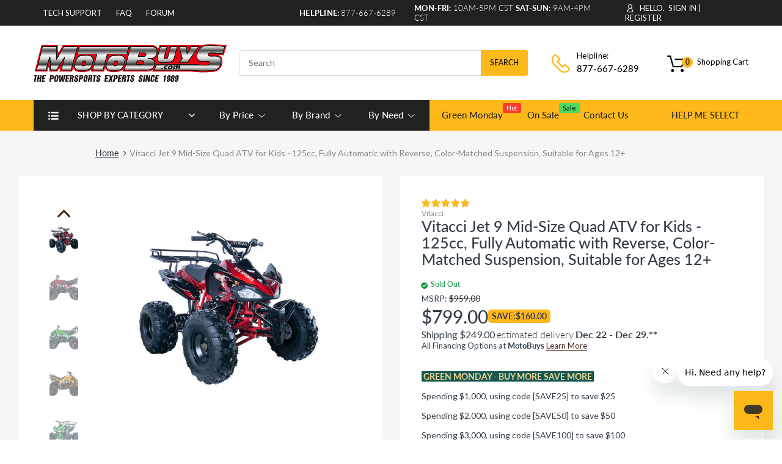

--- FILE ---
content_type: text/html; charset=utf-8
request_url: https://motobuys.com/products/jet9
body_size: 98313
content:
<!doctype html>
<!--[if IE 8]> <html lang="en" class="ie8 js"> <![endif]-->
<!-- [if (gt IE 9)|!(IE)]><! -->
<html lang="en" class="js">
  <!-- <![endif] -->
  <meta name="ahrefs-site-verification" content="09b7a21d43f9ff4402c971a0e97cba15f901825233f67f23023c6cfe2be56a3d">

  <head>
    <link rel="stylesheet" href="//motobuys.com/cdn/shop/t/102/assets/parasamgate.css?v=93266816615571006571763649809">

    <!-- Added by AVADA SEO Suite -->
    





<meta name="twitter:image" content="http://motobuys.com/cdn/shop/products/image_88c656fb-b5f3-42d0-b7d7-fef394337ad9.jpg?v=1643927168">
    
<script>
  const avadaLightJsExclude = ['cdn.nfcube.com', 'assets/ecom.js', 'variant-title-king', 'linked_options_variants', 'smile-loader.js', 'smart-product-filter-search', 'rivo-loyalty-referrals', 'avada-cookie-consent', 'consentmo-gdpr', 'quinn'];
  const avadaLightJsInclude = ['https://www.googletagmanager.com/', 'https://connect.facebook.net/', 'https://business-api.tiktok.com/', 'https://static.klaviyo.com/'];
  window.AVADA_SPEED_BLACKLIST = avadaLightJsInclude.map(item => new RegExp(item, 'i'));
  window.AVADA_SPEED_WHITELIST = avadaLightJsExclude.map(item => new RegExp(item, 'i'));
</script>

<script>
  const isSpeedUpEnable = !1741336270247 || Date.now() < 1741336270247;
  if (isSpeedUpEnable) {
    const avadaSpeedUp=0.5;
    if(isSpeedUpEnable) {
  function _0x55aa(_0x575858,_0x2fd0be){const _0x30a92f=_0x1cb5();return _0x55aa=function(_0x4e8b41,_0xcd1690){_0x4e8b41=_0x4e8b41-(0xb5e+0xd*0x147+-0x1b1a);let _0x1c09f7=_0x30a92f[_0x4e8b41];return _0x1c09f7;},_0x55aa(_0x575858,_0x2fd0be);}(function(_0x4ad4dc,_0x42545f){const _0x5c7741=_0x55aa,_0x323f4d=_0x4ad4dc();while(!![]){try{const _0x588ea5=parseInt(_0x5c7741(0x10c))/(0xb6f+-0x1853+0xce5)*(-parseInt(_0x5c7741(0x157))/(-0x2363*0x1+0x1dd4+0x591*0x1))+-parseInt(_0x5c7741(0x171))/(0x269b+-0xeb+-0xf*0x283)*(parseInt(_0x5c7741(0x116))/(0x2e1+0x1*0x17b3+-0x110*0x19))+-parseInt(_0x5c7741(0x147))/(-0x1489+-0x312*0x6+0x26fa*0x1)+-parseInt(_0x5c7741(0xfa))/(-0x744+0x1*0xb5d+-0x413)*(-parseInt(_0x5c7741(0x102))/(-0x1e87+0x9e*-0x16+0x2c22))+parseInt(_0x5c7741(0x136))/(0x1e2d+0x1498+-0x1a3*0x1f)+parseInt(_0x5c7741(0x16e))/(0x460+0x1d96+0x3*-0xb4f)*(-parseInt(_0x5c7741(0xe3))/(-0x9ca+-0x1*-0x93f+0x1*0x95))+parseInt(_0x5c7741(0xf8))/(-0x1f73*0x1+0x6*-0x510+0x3dde);if(_0x588ea5===_0x42545f)break;else _0x323f4d['push'](_0x323f4d['shift']());}catch(_0x5d6d7e){_0x323f4d['push'](_0x323f4d['shift']());}}}(_0x1cb5,-0x193549+0x5dc3*-0x31+-0x2f963*-0x13),(function(){const _0x5cb2b4=_0x55aa,_0x23f9e9={'yXGBq':function(_0x237aef,_0x385938){return _0x237aef!==_0x385938;},'XduVF':function(_0x21018d,_0x56ff60){return _0x21018d===_0x56ff60;},'RChnz':_0x5cb2b4(0xf4)+_0x5cb2b4(0xe9)+_0x5cb2b4(0x14a),'TAsuR':function(_0xe21eca,_0x33e114){return _0xe21eca%_0x33e114;},'EvLYw':function(_0x1326ad,_0x261d04){return _0x1326ad!==_0x261d04;},'nnhAQ':_0x5cb2b4(0x107),'swpMF':_0x5cb2b4(0x16d),'plMMu':_0x5cb2b4(0xe8)+_0x5cb2b4(0x135),'PqBPA':function(_0x2ba85c,_0x35b541){return _0x2ba85c<_0x35b541;},'NKPCA':_0x5cb2b4(0xfc),'TINqh':function(_0x4116e3,_0x3ffd02,_0x2c8722){return _0x4116e3(_0x3ffd02,_0x2c8722);},'BAueN':_0x5cb2b4(0x120),'NgloT':_0x5cb2b4(0x14c),'ThSSU':function(_0xeb212a,_0x4341c1){return _0xeb212a+_0x4341c1;},'lDDHN':function(_0x4a1a48,_0x45ebfb){return _0x4a1a48 instanceof _0x45ebfb;},'toAYB':function(_0xcf0fa9,_0xf5fa6a){return _0xcf0fa9 instanceof _0xf5fa6a;},'VMiyW':function(_0x5300e4,_0x44e0f4){return _0x5300e4(_0x44e0f4);},'iyhbw':_0x5cb2b4(0x119),'zuWfR':function(_0x19c3e4,_0x4ee6e8){return _0x19c3e4<_0x4ee6e8;},'vEmrv':function(_0xd798cf,_0x5ea2dd){return _0xd798cf!==_0x5ea2dd;},'yxERj':function(_0x24b03b,_0x5aa292){return _0x24b03b||_0x5aa292;},'MZpwM':_0x5cb2b4(0x110)+_0x5cb2b4(0x109)+'pt','IeUHK':function(_0x5a4c7e,_0x2edf70){return _0x5a4c7e-_0x2edf70;},'Idvge':function(_0x3b526e,_0x36b469){return _0x3b526e<_0x36b469;},'qRwfm':_0x5cb2b4(0x16b)+_0x5cb2b4(0xf1),'CvXDN':function(_0x4b4208,_0x1db216){return _0x4b4208<_0x1db216;},'acPIM':function(_0x7d44b7,_0x3020d2){return _0x7d44b7(_0x3020d2);},'MyLMO':function(_0x22d4b2,_0xe7a6a0){return _0x22d4b2<_0xe7a6a0;},'boDyh':function(_0x176992,_0x346381,_0xab7fc){return _0x176992(_0x346381,_0xab7fc);},'ZANXD':_0x5cb2b4(0x10f)+_0x5cb2b4(0x12a)+_0x5cb2b4(0x142),'CXwRZ':_0x5cb2b4(0x123)+_0x5cb2b4(0x15f),'AuMHM':_0x5cb2b4(0x161),'KUuFZ':_0x5cb2b4(0xe6),'MSwtw':_0x5cb2b4(0x13a),'ERvPB':_0x5cb2b4(0x134),'ycTDj':_0x5cb2b4(0x15b),'Tvhir':_0x5cb2b4(0x154)},_0x469be1=_0x23f9e9[_0x5cb2b4(0x153)],_0x36fe07={'blacklist':window[_0x5cb2b4(0x11f)+_0x5cb2b4(0x115)+'T'],'whitelist':window[_0x5cb2b4(0x11f)+_0x5cb2b4(0x13e)+'T']},_0x26516a={'blacklisted':[]},_0x34e4a6=(_0x2be2f5,_0x25b3b2)=>{const _0x80dd2=_0x5cb2b4;if(_0x2be2f5&&(!_0x25b3b2||_0x23f9e9[_0x80dd2(0x13b)](_0x25b3b2,_0x469be1))&&(!_0x36fe07[_0x80dd2(0x170)]||_0x36fe07[_0x80dd2(0x170)][_0x80dd2(0x151)](_0xa5c7cf=>_0xa5c7cf[_0x80dd2(0x12b)](_0x2be2f5)))&&(!_0x36fe07[_0x80dd2(0x165)]||_0x36fe07[_0x80dd2(0x165)][_0x80dd2(0x156)](_0x4e2570=>!_0x4e2570[_0x80dd2(0x12b)](_0x2be2f5)))&&_0x23f9e9[_0x80dd2(0xf7)](avadaSpeedUp,0x5*0x256+-0x1*0x66c+-0x542+0.5)&&_0x2be2f5[_0x80dd2(0x137)](_0x23f9e9[_0x80dd2(0xe7)])){const _0x413c89=_0x2be2f5[_0x80dd2(0x16c)];return _0x23f9e9[_0x80dd2(0xf7)](_0x23f9e9[_0x80dd2(0x11e)](_0x413c89,-0x1deb*-0x1+0xf13+-0x2cfc),0x1176+-0x78b*0x5+0x1441);}return _0x2be2f5&&(!_0x25b3b2||_0x23f9e9[_0x80dd2(0xed)](_0x25b3b2,_0x469be1))&&(!_0x36fe07[_0x80dd2(0x170)]||_0x36fe07[_0x80dd2(0x170)][_0x80dd2(0x151)](_0x3d689d=>_0x3d689d[_0x80dd2(0x12b)](_0x2be2f5)))&&(!_0x36fe07[_0x80dd2(0x165)]||_0x36fe07[_0x80dd2(0x165)][_0x80dd2(0x156)](_0x26a7b3=>!_0x26a7b3[_0x80dd2(0x12b)](_0x2be2f5)));},_0x11462f=function(_0x42927f){const _0x346823=_0x5cb2b4,_0x5426ae=_0x42927f[_0x346823(0x159)+'te'](_0x23f9e9[_0x346823(0x14e)]);return _0x36fe07[_0x346823(0x170)]&&_0x36fe07[_0x346823(0x170)][_0x346823(0x156)](_0x107b0d=>!_0x107b0d[_0x346823(0x12b)](_0x5426ae))||_0x36fe07[_0x346823(0x165)]&&_0x36fe07[_0x346823(0x165)][_0x346823(0x151)](_0x1e7160=>_0x1e7160[_0x346823(0x12b)](_0x5426ae));},_0x39299f=new MutationObserver(_0x45c995=>{const _0x21802a=_0x5cb2b4,_0x3bc801={'mafxh':function(_0x6f9c57,_0x229989){const _0x9d39b1=_0x55aa;return _0x23f9e9[_0x9d39b1(0xf7)](_0x6f9c57,_0x229989);},'SrchE':_0x23f9e9[_0x21802a(0xe2)],'pvjbV':_0x23f9e9[_0x21802a(0xf6)]};for(let _0x333494=-0x7d7+-0x893+0x106a;_0x23f9e9[_0x21802a(0x158)](_0x333494,_0x45c995[_0x21802a(0x16c)]);_0x333494++){const {addedNodes:_0x1b685b}=_0x45c995[_0x333494];for(let _0x2f087=0x1f03+0x84b+0x1*-0x274e;_0x23f9e9[_0x21802a(0x158)](_0x2f087,_0x1b685b[_0x21802a(0x16c)]);_0x2f087++){const _0x4e5bac=_0x1b685b[_0x2f087];if(_0x23f9e9[_0x21802a(0xf7)](_0x4e5bac[_0x21802a(0x121)],-0x1f3a+-0x1*0x1b93+-0x3*-0x139a)&&_0x23f9e9[_0x21802a(0xf7)](_0x4e5bac[_0x21802a(0x152)],_0x23f9e9[_0x21802a(0xe0)])){const _0x5d9a67=_0x4e5bac[_0x21802a(0x107)],_0x3fb522=_0x4e5bac[_0x21802a(0x16d)];if(_0x23f9e9[_0x21802a(0x103)](_0x34e4a6,_0x5d9a67,_0x3fb522)){_0x26516a[_0x21802a(0x160)+'d'][_0x21802a(0x128)]([_0x4e5bac,_0x4e5bac[_0x21802a(0x16d)]]),_0x4e5bac[_0x21802a(0x16d)]=_0x469be1;const _0x1e52da=function(_0x2c95ff){const _0x359b13=_0x21802a;if(_0x3bc801[_0x359b13(0x118)](_0x4e5bac[_0x359b13(0x159)+'te'](_0x3bc801[_0x359b13(0x166)]),_0x469be1))_0x2c95ff[_0x359b13(0x112)+_0x359b13(0x150)]();_0x4e5bac[_0x359b13(0xec)+_0x359b13(0x130)](_0x3bc801[_0x359b13(0xe4)],_0x1e52da);};_0x4e5bac[_0x21802a(0x12d)+_0x21802a(0x163)](_0x23f9e9[_0x21802a(0xf6)],_0x1e52da),_0x4e5bac[_0x21802a(0x12c)+_0x21802a(0x131)]&&_0x4e5bac[_0x21802a(0x12c)+_0x21802a(0x131)][_0x21802a(0x11a)+'d'](_0x4e5bac);}}}}});_0x39299f[_0x5cb2b4(0x105)](document[_0x5cb2b4(0x10b)+_0x5cb2b4(0x16a)],{'childList':!![],'subtree':!![]});const _0x2910a9=/[|\\{}()\[\]^$+*?.]/g,_0xa9f173=function(..._0x1baa33){const _0x3053cc=_0x5cb2b4,_0x2e6f61={'mMWha':function(_0x158c76,_0x5c404b){const _0x25a05c=_0x55aa;return _0x23f9e9[_0x25a05c(0xf7)](_0x158c76,_0x5c404b);},'BXirI':_0x23f9e9[_0x3053cc(0x141)],'COGok':function(_0x421bf7,_0x55453a){const _0x4fd417=_0x3053cc;return _0x23f9e9[_0x4fd417(0x167)](_0x421bf7,_0x55453a);},'XLSAp':function(_0x193984,_0x35c446){const _0x5bbecf=_0x3053cc;return _0x23f9e9[_0x5bbecf(0xed)](_0x193984,_0x35c446);},'EygRw':function(_0xfbb69c,_0x21b15d){const _0xe5c840=_0x3053cc;return _0x23f9e9[_0xe5c840(0x104)](_0xfbb69c,_0x21b15d);},'xZuNx':_0x23f9e9[_0x3053cc(0x139)],'SBUaW':function(_0x5739bf,_0x2c2fab){const _0x42cbb1=_0x3053cc;return _0x23f9e9[_0x42cbb1(0x172)](_0x5739bf,_0x2c2fab);},'EAoTR':function(_0x123b29,_0x5b29bf){const _0x2828d2=_0x3053cc;return _0x23f9e9[_0x2828d2(0x11d)](_0x123b29,_0x5b29bf);},'cdYdq':_0x23f9e9[_0x3053cc(0x14e)],'WzJcf':_0x23f9e9[_0x3053cc(0xe2)],'nytPK':function(_0x53f733,_0x4ad021){const _0x4f0333=_0x3053cc;return _0x23f9e9[_0x4f0333(0x148)](_0x53f733,_0x4ad021);},'oUrHG':_0x23f9e9[_0x3053cc(0x14d)],'dnxjX':function(_0xed6b5f,_0x573f55){const _0x57aa03=_0x3053cc;return _0x23f9e9[_0x57aa03(0x15a)](_0xed6b5f,_0x573f55);}};_0x23f9e9[_0x3053cc(0x15d)](_0x1baa33[_0x3053cc(0x16c)],-0x1a3*-0x9+-0xf9*0xb+-0x407*0x1)?(_0x36fe07[_0x3053cc(0x170)]=[],_0x36fe07[_0x3053cc(0x165)]=[]):(_0x36fe07[_0x3053cc(0x170)]&&(_0x36fe07[_0x3053cc(0x170)]=_0x36fe07[_0x3053cc(0x170)][_0x3053cc(0x106)](_0xa8e001=>_0x1baa33[_0x3053cc(0x156)](_0x4a8a28=>{const _0x2e425b=_0x3053cc;if(_0x2e6f61[_0x2e425b(0x111)](typeof _0x4a8a28,_0x2e6f61[_0x2e425b(0x155)]))return!_0xa8e001[_0x2e425b(0x12b)](_0x4a8a28);else{if(_0x2e6f61[_0x2e425b(0xeb)](_0x4a8a28,RegExp))return _0x2e6f61[_0x2e425b(0x145)](_0xa8e001[_0x2e425b(0xdf)](),_0x4a8a28[_0x2e425b(0xdf)]());}}))),_0x36fe07[_0x3053cc(0x165)]&&(_0x36fe07[_0x3053cc(0x165)]=[..._0x36fe07[_0x3053cc(0x165)],..._0x1baa33[_0x3053cc(0xff)](_0x4e4c02=>{const _0x7c755c=_0x3053cc;if(_0x23f9e9[_0x7c755c(0xf7)](typeof _0x4e4c02,_0x23f9e9[_0x7c755c(0x141)])){const _0x932437=_0x4e4c02[_0x7c755c(0xea)](_0x2910a9,_0x23f9e9[_0x7c755c(0x16f)]),_0x34e686=_0x23f9e9[_0x7c755c(0xf0)](_0x23f9e9[_0x7c755c(0xf0)]('.*',_0x932437),'.*');if(_0x36fe07[_0x7c755c(0x165)][_0x7c755c(0x156)](_0x21ef9a=>_0x21ef9a[_0x7c755c(0xdf)]()!==_0x34e686[_0x7c755c(0xdf)]()))return new RegExp(_0x34e686);}else{if(_0x23f9e9[_0x7c755c(0x117)](_0x4e4c02,RegExp)){if(_0x36fe07[_0x7c755c(0x165)][_0x7c755c(0x156)](_0x5a3f09=>_0x5a3f09[_0x7c755c(0xdf)]()!==_0x4e4c02[_0x7c755c(0xdf)]()))return _0x4e4c02;}}return null;})[_0x3053cc(0x106)](Boolean)]));const _0x3eeb55=document[_0x3053cc(0x11b)+_0x3053cc(0x10e)](_0x23f9e9[_0x3053cc(0xf0)](_0x23f9e9[_0x3053cc(0xf0)](_0x23f9e9[_0x3053cc(0x122)],_0x469be1),'"]'));for(let _0xf831f7=-0x21aa+-0x1793+0x393d*0x1;_0x23f9e9[_0x3053cc(0x14b)](_0xf831f7,_0x3eeb55[_0x3053cc(0x16c)]);_0xf831f7++){const _0x5868cb=_0x3eeb55[_0xf831f7];_0x23f9e9[_0x3053cc(0x132)](_0x11462f,_0x5868cb)&&(_0x26516a[_0x3053cc(0x160)+'d'][_0x3053cc(0x128)]([_0x5868cb,_0x23f9e9[_0x3053cc(0x14d)]]),_0x5868cb[_0x3053cc(0x12c)+_0x3053cc(0x131)][_0x3053cc(0x11a)+'d'](_0x5868cb));}let _0xdf8cd0=-0x17da+0x2461+-0xc87*0x1;[..._0x26516a[_0x3053cc(0x160)+'d']][_0x3053cc(0x10d)](([_0x226aeb,_0x33eaa7],_0xe33bca)=>{const _0x2aa7bf=_0x3053cc;if(_0x2e6f61[_0x2aa7bf(0x143)](_0x11462f,_0x226aeb)){const _0x41da0d=document[_0x2aa7bf(0x11c)+_0x2aa7bf(0x131)](_0x2e6f61[_0x2aa7bf(0x127)]);for(let _0x6784c7=0xd7b+-0xaa5+-0x2d6;_0x2e6f61[_0x2aa7bf(0x164)](_0x6784c7,_0x226aeb[_0x2aa7bf(0xe5)][_0x2aa7bf(0x16c)]);_0x6784c7++){const _0x4ca758=_0x226aeb[_0x2aa7bf(0xe5)][_0x6784c7];_0x2e6f61[_0x2aa7bf(0x12f)](_0x4ca758[_0x2aa7bf(0x133)],_0x2e6f61[_0x2aa7bf(0x13f)])&&_0x2e6f61[_0x2aa7bf(0x145)](_0x4ca758[_0x2aa7bf(0x133)],_0x2e6f61[_0x2aa7bf(0x100)])&&_0x41da0d[_0x2aa7bf(0xe1)+'te'](_0x4ca758[_0x2aa7bf(0x133)],_0x226aeb[_0x2aa7bf(0xe5)][_0x6784c7][_0x2aa7bf(0x12e)]);}_0x41da0d[_0x2aa7bf(0xe1)+'te'](_0x2e6f61[_0x2aa7bf(0x13f)],_0x226aeb[_0x2aa7bf(0x107)]),_0x41da0d[_0x2aa7bf(0xe1)+'te'](_0x2e6f61[_0x2aa7bf(0x100)],_0x2e6f61[_0x2aa7bf(0x101)](_0x33eaa7,_0x2e6f61[_0x2aa7bf(0x126)])),document[_0x2aa7bf(0x113)][_0x2aa7bf(0x146)+'d'](_0x41da0d),_0x26516a[_0x2aa7bf(0x160)+'d'][_0x2aa7bf(0x162)](_0x2e6f61[_0x2aa7bf(0x13d)](_0xe33bca,_0xdf8cd0),-0x105d*0x2+0x1*-0xeaa+0x2f65),_0xdf8cd0++;}}),_0x36fe07[_0x3053cc(0x170)]&&_0x23f9e9[_0x3053cc(0xf3)](_0x36fe07[_0x3053cc(0x170)][_0x3053cc(0x16c)],0x10f2+-0x1a42+0x951)&&_0x39299f[_0x3053cc(0x15c)]();},_0x4c2397=document[_0x5cb2b4(0x11c)+_0x5cb2b4(0x131)],_0x573f89={'src':Object[_0x5cb2b4(0x14f)+_0x5cb2b4(0xfd)+_0x5cb2b4(0x144)](HTMLScriptElement[_0x5cb2b4(0xf9)],_0x23f9e9[_0x5cb2b4(0x14e)]),'type':Object[_0x5cb2b4(0x14f)+_0x5cb2b4(0xfd)+_0x5cb2b4(0x144)](HTMLScriptElement[_0x5cb2b4(0xf9)],_0x23f9e9[_0x5cb2b4(0xe2)])};document[_0x5cb2b4(0x11c)+_0x5cb2b4(0x131)]=function(..._0x4db605){const _0x1480b5=_0x5cb2b4,_0x3a6982={'KNNxG':function(_0x32fa39,_0x2a57e4,_0x3cc08f){const _0x5ead12=_0x55aa;return _0x23f9e9[_0x5ead12(0x169)](_0x32fa39,_0x2a57e4,_0x3cc08f);}};if(_0x23f9e9[_0x1480b5(0x13b)](_0x4db605[-0x4*-0x376+0x4*0x2f+-0xe94][_0x1480b5(0x140)+'e'](),_0x23f9e9[_0x1480b5(0x139)]))return _0x4c2397[_0x1480b5(0x114)](document)(..._0x4db605);const _0x2f091d=_0x4c2397[_0x1480b5(0x114)](document)(..._0x4db605);try{Object[_0x1480b5(0xf2)+_0x1480b5(0x149)](_0x2f091d,{'src':{..._0x573f89[_0x1480b5(0x107)],'set'(_0x3ae2bc){const _0x5d6fdc=_0x1480b5;_0x3a6982[_0x5d6fdc(0x129)](_0x34e4a6,_0x3ae2bc,_0x2f091d[_0x5d6fdc(0x16d)])&&_0x573f89[_0x5d6fdc(0x16d)][_0x5d6fdc(0x10a)][_0x5d6fdc(0x125)](this,_0x469be1),_0x573f89[_0x5d6fdc(0x107)][_0x5d6fdc(0x10a)][_0x5d6fdc(0x125)](this,_0x3ae2bc);}},'type':{..._0x573f89[_0x1480b5(0x16d)],'get'(){const _0x436e9e=_0x1480b5,_0x4b63b9=_0x573f89[_0x436e9e(0x16d)][_0x436e9e(0xfb)][_0x436e9e(0x125)](this);if(_0x23f9e9[_0x436e9e(0xf7)](_0x4b63b9,_0x469be1)||_0x23f9e9[_0x436e9e(0x103)](_0x34e4a6,this[_0x436e9e(0x107)],_0x4b63b9))return null;return _0x4b63b9;},'set'(_0x174ea3){const _0x1dff57=_0x1480b5,_0xa2fd13=_0x23f9e9[_0x1dff57(0x103)](_0x34e4a6,_0x2f091d[_0x1dff57(0x107)],_0x2f091d[_0x1dff57(0x16d)])?_0x469be1:_0x174ea3;_0x573f89[_0x1dff57(0x16d)][_0x1dff57(0x10a)][_0x1dff57(0x125)](this,_0xa2fd13);}}}),_0x2f091d[_0x1480b5(0xe1)+'te']=function(_0x5b0870,_0x8c60d5){const _0xab22d4=_0x1480b5;if(_0x23f9e9[_0xab22d4(0xf7)](_0x5b0870,_0x23f9e9[_0xab22d4(0xe2)])||_0x23f9e9[_0xab22d4(0xf7)](_0x5b0870,_0x23f9e9[_0xab22d4(0x14e)]))_0x2f091d[_0x5b0870]=_0x8c60d5;else HTMLScriptElement[_0xab22d4(0xf9)][_0xab22d4(0xe1)+'te'][_0xab22d4(0x125)](_0x2f091d,_0x5b0870,_0x8c60d5);};}catch(_0x5a9461){console[_0x1480b5(0x168)](_0x23f9e9[_0x1480b5(0xef)],_0x5a9461);}return _0x2f091d;};const _0x5883c5=[_0x23f9e9[_0x5cb2b4(0xfe)],_0x23f9e9[_0x5cb2b4(0x13c)],_0x23f9e9[_0x5cb2b4(0xf5)],_0x23f9e9[_0x5cb2b4(0x15e)],_0x23f9e9[_0x5cb2b4(0x138)],_0x23f9e9[_0x5cb2b4(0x124)]],_0x4ab8d2=_0x5883c5[_0x5cb2b4(0xff)](_0x439d08=>{return{'type':_0x439d08,'listener':()=>_0xa9f173(),'options':{'passive':!![]}};});_0x4ab8d2[_0x5cb2b4(0x10d)](_0x4d3535=>{const _0x3882ab=_0x5cb2b4;document[_0x3882ab(0x12d)+_0x3882ab(0x163)](_0x4d3535[_0x3882ab(0x16d)],_0x4d3535[_0x3882ab(0xee)],_0x4d3535[_0x3882ab(0x108)]);});}()));function _0x1cb5(){const _0x15f8e0=['ault','some','tagName','CXwRZ','wheel','BXirI','every','6lYvYYX','PqBPA','getAttribu','IeUHK','touchstart','disconnect','Idvge','ERvPB','/blocked','blackliste','keydown','splice','stener','SBUaW','whitelist','SrchE','toAYB','warn','boDyh','ement','script[typ','length','type','346347wGqEBH','NgloT','blacklist','33OVoYHk','zuWfR','toString','NKPCA','setAttribu','swpMF','230EEqEiq','pvjbV','attributes','mousemove','RChnz','beforescri','y.com/exte','replace','COGok','removeEven','EvLYw','listener','ZANXD','ThSSU','e="','defineProp','MyLMO','cdn.shopif','MSwtw','plMMu','XduVF','22621984JRJQxz','prototype','8818116NVbcZr','get','SCRIPT','ertyDescri','AuMHM','map','WzJcf','nytPK','7kiZatp','TINqh','VMiyW','observe','filter','src','options','n/javascri','set','documentEl','478083wuqgQV','forEach','torAll','Avada cann','applicatio','mMWha','preventDef','head','bind','D_BLACKLIS','75496skzGVx','lDDHN','mafxh','script','removeChil','querySelec','createElem','vEmrv','TAsuR','AVADA_SPEE','string','nodeType','qRwfm','javascript','Tvhir','call','oUrHG','xZuNx','push','KNNxG','ot lazy lo','test','parentElem','addEventLi','value','EAoTR','tListener','ent','acPIM','name','touchmove','ptexecute','6968312SmqlIb','includes','ycTDj','iyhbw','touchend','yXGBq','KUuFZ','dnxjX','D_WHITELIS','cdYdq','toLowerCas','BAueN','ad script','EygRw','ptor','XLSAp','appendChil','4975500NoPAFA','yxERj','erties','nsions','CvXDN','\$&','MZpwM','nnhAQ','getOwnProp'];_0x1cb5=function(){return _0x15f8e0;};return _0x1cb5();}
}
    class LightJsLoader{constructor(e){this.jQs=[],this.listener=this.handleListener.bind(this,e),this.scripts=["default","defer","async"].reduce(((e,t)=>({...e,[t]:[]})),{});const t=this;e.forEach((e=>window.addEventListener(e,t.listener,{passive:!0})))}handleListener(e){const t=this;return e.forEach((e=>window.removeEventListener(e,t.listener))),"complete"===document.readyState?this.handleDOM():document.addEventListener("readystatechange",(e=>{if("complete"===e.target.readyState)return setTimeout(t.handleDOM.bind(t),1)}))}async handleDOM(){this.suspendEvent(),this.suspendJQuery(),this.findScripts(),this.preloadScripts();for(const e of Object.keys(this.scripts))await this.replaceScripts(this.scripts[e]);for(const e of["DOMContentLoaded","readystatechange"])await this.requestRepaint(),document.dispatchEvent(new Event("lightJS-"+e));document.lightJSonreadystatechange&&document.lightJSonreadystatechange();for(const e of["DOMContentLoaded","load"])await this.requestRepaint(),window.dispatchEvent(new Event("lightJS-"+e));await this.requestRepaint(),window.lightJSonload&&window.lightJSonload(),await this.requestRepaint(),this.jQs.forEach((e=>e(window).trigger("lightJS-jquery-load"))),window.dispatchEvent(new Event("lightJS-pageshow")),await this.requestRepaint(),window.lightJSonpageshow&&window.lightJSonpageshow()}async requestRepaint(){return new Promise((e=>requestAnimationFrame(e)))}findScripts(){document.querySelectorAll("script[type=lightJs]").forEach((e=>{e.hasAttribute("src")?e.hasAttribute("async")&&e.async?this.scripts.async.push(e):e.hasAttribute("defer")&&e.defer?this.scripts.defer.push(e):this.scripts.default.push(e):this.scripts.default.push(e)}))}preloadScripts(){const e=this,t=Object.keys(this.scripts).reduce(((t,n)=>[...t,...e.scripts[n]]),[]),n=document.createDocumentFragment();t.forEach((e=>{const t=e.getAttribute("src");if(!t)return;const s=document.createElement("link");s.href=t,s.rel="preload",s.as="script",n.appendChild(s)})),document.head.appendChild(n)}async replaceScripts(e){let t;for(;t=e.shift();)await this.requestRepaint(),new Promise((e=>{const n=document.createElement("script");[...t.attributes].forEach((e=>{"type"!==e.nodeName&&n.setAttribute(e.nodeName,e.nodeValue)})),t.hasAttribute("src")?(n.addEventListener("load",e),n.addEventListener("error",e)):(n.text=t.text,e()),t.parentNode.replaceChild(n,t)}))}suspendEvent(){const e={};[{obj:document,name:"DOMContentLoaded"},{obj:window,name:"DOMContentLoaded"},{obj:window,name:"load"},{obj:window,name:"pageshow"},{obj:document,name:"readystatechange"}].map((t=>function(t,n){function s(n){return e[t].list.indexOf(n)>=0?"lightJS-"+n:n}e[t]||(e[t]={list:[n],add:t.addEventListener,remove:t.removeEventListener},t.addEventListener=(...n)=>{n[0]=s(n[0]),e[t].add.apply(t,n)},t.removeEventListener=(...n)=>{n[0]=s(n[0]),e[t].remove.apply(t,n)})}(t.obj,t.name))),[{obj:document,name:"onreadystatechange"},{obj:window,name:"onpageshow"}].map((e=>function(e,t){let n=e[t];Object.defineProperty(e,t,{get:()=>n||function(){},set:s=>{e["lightJS"+t]=n=s}})}(e.obj,e.name)))}suspendJQuery(){const e=this;let t=window.jQuery;Object.defineProperty(window,"jQuery",{get:()=>t,set(n){if(!n||!n.fn||!e.jQs.includes(n))return void(t=n);n.fn.ready=n.fn.init.prototype.ready=e=>{e.bind(document)(n)};const s=n.fn.on;n.fn.on=n.fn.init.prototype.on=function(...e){if(window!==this[0])return s.apply(this,e),this;const t=e=>e.split(" ").map((e=>"load"===e||0===e.indexOf("load.")?"lightJS-jquery-load":e)).join(" ");return"string"==typeof e[0]||e[0]instanceof String?(e[0]=t(e[0]),s.apply(this,e),this):("object"==typeof e[0]&&Object.keys(e[0]).forEach((n=>{delete Object.assign(e[0],{[t(n)]:e[0][n]})[n]})),s.apply(this,e),this)},e.jQs.push(n),t=n}})}}
new LightJsLoader(["keydown","mousemove","touchend","touchmove","touchstart","wheel"]);
  }
</script>



<!-- Added by AVADA SEO Suite: Product Structured Data -->
<script type="application/ld+json">{
"@context": "https://schema.org/",
"@type": "Product",
"@id": "https://motobuys.com/products/jet9",
"name": "Vitacci Jet 9 Mid-Size Quad ATV for Kids - 125cc, Fully Automatic with Reverse, Color-Matched Suspension, Suitable for Ages 12+",
"description": "The Vitacci  Jet  9 125cc Sport Utility ATV for For Kid 12-Year-old and Up, comes standard with several great features, like a metal front bumper, rear utility rack, electric start, foot-shifted automatic transmission with reverse, rear disc brake. The Sport 9 rides on a dual Coil over front suspension and a single Coil over mono-shock in the rear offering over 3 inches of travel. Aggressive all-terrain 19 inch front tires and 18-inch rear tires offer excellent off-road handling and traction. The high-strength steel frame can handle loads of more than 220 pounds. A Speed Limiter and Remote Control On/Off switch keep parents in complete control of the quad. Aggressive sport styling! Cool color combos CA customers: this item is NOT CARB approved, but you may use on your private land.revised 11/04/2023TECH SPECSModel No:JET 9&quot; 125ccENGINE INFO Engine Type:4-stroke ,single cylinder, OHCDisplacement:125ccCooling:Air cooledMax speed:30. mile/hIgnition:C.D.IStarting system:ElectricBattery:12V/5AhEngine oil:SAE15W/40SFTransmission:Auto with reverse on both.Driveline:Chain-driveDriving wheel:Rear wheel driveBrakes Front/Rear:DRUM/DISCBrake operation:Grip brakeTires Front/Rear:19*7-8  18*9.5-8Fuel capacity:2.3 LWEIGHT N.W./G.W.264.5/319.7 LBS.Max Load:143.3 LBS.Wheelbase:44.1 inchesOA L*W*H:66.9*45.3*43.3 inchesHeight to seat:37.4 inchesMin ground clearance: 3.2inchesCarton size:55.5*34*30.3inches WarrantyOur Company Warranty PoliciesYour satisfaction is our #1 goal. We strive to provide our customers with the highest level of customer service and support we can. We strongly suggest our customers read the following information thoroughly. If you have any questions about any of our or the manufacturers policies, please feel free to email us or call 1-877-667-6289.If you need parts at the bottom of our home page you will find “Parts Request or https://motobuys.com/pages/part-request = simply fill out the form and click submit.For Tech Support: https://motobuys.com/pages/technical-supports simply fill out the form and click submitTHE MANUFACTURERS WARRANTY COVERS PARTS, ENGINE ONLY FOR ALL PRODUCTS AS FOLLOWS:OFF ROAD: ATV&#39;S, UTV&#39;S, BUGGIES, GO CARTS AND DIRT BIKES offer 3 MONTHS PARTS, 6 MONTHS ENGINE WARRANTY, MOTOBUYS.com will supply new or rebuilt replacement parts in exchange for defective parts for a period of 3(three) months, as well defective engines for a period of 6(six) months from the date of purchase at no charge.Buyers will need basic repair &amp;amp; basic setup skills such as using tools; replacing nuts &amp;amp; bolts, filters, light bulbs, fluids, adjustments, etc. If you don’t have this ability we suggest using a mechanic to assist you with your needs. Our tech support Hotline is available to assist you.THIS LIMITED WARRANTY COVERS THE FOLLOWING PARTS ONLY:ENGINE: All internal lubricated parts, i.e. Pistons, piston rings, piston pins, connecting rods, rod bearings, camshaft, camshaft bearings, timing chain, crankshaft, crankshaft main bearings, oil pump, water pump, valves, valve springs, valve guides, valve seats, valve lifters and valve push rods. Additionally, the engine head and cylinder will only be covered if damage is caused solely as a result of the mechanical failure of one or more internal lubricated components listed above. (Broken gears any damage from outside impacted is not covered warranty)ENGINE CASE: The Engine case itself will only be covered if the damage caused was solely as a result of the mechanical failure of one or more of the internal lubricated components listed above. (Broken gears any damage from outside impact is not covered warranty)DRIVE SYSTEM: All internal lubricated parts contained within the drive axle housing case, i.e. differential, differential gears, drive shaft, drive axles, CV joints, axle bearings, reverse gears and output shafts. The drive axle housing as well as the reverse gearbox housing, if damaged solely as a result of the mechanical failure of one or more or the internal lubricated components contained the drive axle housing will be covered. (Any bent, broken, or damage by outside impact is not covered warranty)FUEL SYSTEM: For carbureted vehicles; Carburetor, vacuum fuel pump, intake manifold, fuel tank and fuel petcock. For fuel injected vehicles; Fuel injectors, fuel pump, fuel rail and fuel pressure regulator.ELECTRICAL: Stator, stator pickup, magneto, voltage regulator\ rectifier, CDI, starter relay\ starter solenoid, starter motor, coil, distributor assembly and injector relay.COOLING SYSTEM: Radiator, radiator cap, thermostat, thermostat housing, temperature indicator switch, cooling fan motors; water pump and water pump housing.BRAKES: Calipers, drum housings, drum brake linkage, reservoirs, rotors, and lines.CHASSIS: Frame, swing arms, A-arms, steering controls, (if not caused by jumping or impact.)TRANSMISSION (Automatic or Standard): All internal lubricated parts contained within the transmission case, i.e. flywheel, hydraulic shift linkage, kick start spindle, kick start secondary gear and transmission gears. The transmission case itself will be covered if the damage was solely as a result of mechanical failure of one or more of the internal lubricated components contained within the transmission case. (Improper shifting of gears by not coming to stop complete can cause damage to internal gears. (&quot;&quot;This cause is not covered warranty&quot;&quot;)WHAT IS NOT COVERED: The following is a list of items not covered by the warranty policy. This list is not all inclusive and may be modified at any time. Batteries, Belts, Brakes and Brake Pads, Chains, Clutch, Foot peg mount, Hand Levers, Hoses, Lights, Mirrors, Plastic Body, Seats, Shocks, Spark Plugs, Tires, Transmission.COVERAGE AND LIMITATIONS: Initial assembly and preparation must be preformed in accordance with the Consumer Motor Vehicle Delivery Preparation and Inspection Form that is provided by the manufacturer. Additionally, all work must be performed by a professional mechanic (i.e. engine repair shop, motorcycle shop, or local auto repair shop) or an authorized Dealer of the manufacturer to assure your vehicle is in good working condition. Upon completion, you must mail in the Consumer Motor Vehicle Delivery Preparation and Inspection Form signed by the technician that performed the service. You will need to provide proof of this service when filing a warranty claim, so (end user) must keep your receipts. Subject to the limitations stated in this agreement,MOTOBUYS.com agrees (at its sole discretion) to replace a covered component if the covered component fails as a result of one or more of the internal lubricated parts within the component stated warranty period from the date of purchase, while the component has been used under the conditions and in the manner specified by its original manufacturer. Keep in mind these off-road units are built for recreational use only. Your claim may be denied under the following circumstances:Misuse or abuse of the vehicle, i.e.JumpingStunt ridingModification of any kindRacingRiding at constant wide open throttle (over revving the engine)Unit is used as a rentalDamage is caused by an accidentProduct is used in a manner that it is not designed forRider abuseImproper adjustment\operation of the clutch, i.e. dragging, causing premature burning of thefriction platesImproper adjustment\operation of brakes. Driving with parking brake on.Improper gear engagement, i.e. engaging reverse will moving forwardImproper maintenance, i.e.Lack of routine maintenanceRepairs performed improperly,Use of incorrect lubricantsImproper initial set upUse of aftermarket parts for repairThe following items are not covered: Tires, rims, body panels, fuses, forks, shocks, gaskets, light bulbs, seats, CV Boots, oil filter, air filter, fuel filter, filters, clutch wear parts, cables, drive belt, chain, spark plug, any part made from rubber, belts, brake linings and/or pads, batteries, sprockets, external springs, clips, nuts, bolts and fasteners.HANDLING OF WARRANTY CLAIMS:FOR PARTS: All Parts warranty issues must be processed through https://motobuys.com/pages/part-request  or if directed by the manufacturer. You must produce a copy of your original invoice showing the model number, vehicle identification number and date of purchase on the invoice, as well as a copy of your Consumer Motor Vehicle Delivery Preparation and Inspection Form to warranty your product directly. All defective parts must be returned to MOTOBUYS.com or the manufacturer as directed for inspection and verification of defect. MOTOBUYS.com reserves the right to decline any warranty claim based on the criteria listed in the COVERAGE AND LIMITATIONS portion of this warranty.FOR ENGINES: All Engine warranty issues must be processed through MOTOBUYS.com or if directed through the manufacturer of the unit purchased. In ether case, after obtaining an RMA number from MOTOBUYS.com, you will be provided with a return shipping label. The motor must be removed from the vehicle, safely packaged and shipped to our repair facility located at the address listed on the shipping label. MOTOBUYS.com or the manufacturer reserves the right to decline any warranty claim based on the criteria listed in the COVERAGE AND LIMITATIONS portion of this warranty.",
"brand": {
  "@type": "Brand",
  "name": "Vitacci"
},
"offers": {
  "@type": "Offer",
  "price": "799.0",
  "priceCurrency": "USD",
  "itemCondition": "https://schema.org/NewCondition",
  "availability": "https://schema.org/OutOfStock",
  "url": "https://motobuys.com/products/jet9"
},
"image": [
  "https://motobuys.com/cdn/shop/products/image_88c656fb-b5f3-42d0-b7d7-fef394337ad9.jpg?v=1643927168",
  "https://motobuys.com/cdn/shop/products/image_29.jpg?v=1643927168",
  "https://motobuys.com/cdn/shop/products/image_7df38ca9-4fe0-4082-8369-5f70400d095f.jpg?v=1643927168",
  "https://motobuys.com/cdn/shop/products/image_7833e1ad-2bef-4f47-ad95-beecb1f4d787.jpg?v=1643927167",
  "https://motobuys.com/cdn/shop/products/image_ee9e0f2d-36c9-423a-8b98-6f459674e03c.jpg?v=1643907190",
  "https://motobuys.com/cdn/shop/products/image_548923af-486c-4f62-9958-a4c29e2498f0.jpg?v=1643907190",
  "https://motobuys.com/cdn/shop/products/image_7cf14254-09cd-4976-8324-427d35648bf9.jpg?v=1643907190",
  "https://motobuys.com/cdn/shop/products/image_31.jpg?v=1643907190",
  "https://motobuys.com/cdn/shop/products/image_a14e1fb3-fd9b-4d20-9067-d6c77d2684fd.jpg?v=1643907190",
  "https://motobuys.com/cdn/shop/products/image_30.jpg?v=1643907190",
  "https://motobuys.com/cdn/shop/products/image_443a2b8a-f4fe-4421-9aa3-33e479e990b3.jpg?v=1643907190",
  "https://motobuys.com/cdn/shop/products/image_28.jpg?v=1643907190",
  "https://motobuys.com/cdn/shop/products/image_27.jpg?v=1643907190",
  "https://motobuys.com/cdn/shop/products/image_7baf0633-b537-4a4c-a3b8-cbeabae61588.jpg?v=1643907190",
  "https://motobuys.com/cdn/shop/products/image_f3e4863f-b038-4c4f-a7d8-36a68222f41a.jpg?v=1643907190",
  "https://motobuys.com/cdn/shop/products/image_94425342-896b-4d45-a5fd-f746be1aeb0c.jpg?v=1643907190",
  "https://motobuys.com/cdn/shop/products/image_e9e84c32-42f3-4d80-a77f-9e9e2466f91a.jpg?v=1643907190",
  "https://motobuys.com/cdn/shop/products/image_66b74ead-735d-4f64-aa9e-075d122ff2f3.jpg?v=1643907190"
],
"releaseDate": "2021-08-04 16:17:00 -0500",
"sku": "JET9",
"mpn": "JET9"}</script>
<!-- /Added by AVADA SEO Suite --><!-- Added by AVADA SEO Suite: Breadcrumb Structured Data  -->
<script type="application/ld+json">{
  "@context": "https://schema.org",
  "@type": "BreadcrumbList",
  "itemListElement": [{
    "@type": "ListItem",
    "position": 1,
    "name": "Home",
    "item": "https://motobuys.com"
  }, {
    "@type": "ListItem",
    "position": 2,
    "name": "Vitacci Jet 9 Mid-Size Quad ATV for Kids - 125cc, Fully Automatic with Reverse, Color-Matched Suspension, Suitable for Ages 12+",
    "item": "https://motobuys.com/products/jet9"
  }]
}
</script>
<!-- Added by AVADA SEO Suite -->




    <!-- /Added by AVADA SEO Suite -->

    <!-- Google Tag Manager -->
    <meta name="facebook-domain-verification" content="z5hjv92mh7fn16ie2ua6knw05d5463">

    
    
    <!-- End Google Tag Manager -->

    <!-- Organic Mail Script -->
    <script defer src="//motobuys.com/cdn/shop/t/102/assets/parasamgate.js?v=23078331382052751461763649809"></script>

    
      <link rel="shortcut icon" href="//motobuys.com/cdn/shop/t/102/assets/favicon.png?v=59786336667926167181763649810" type="image/png">
    
    <meta charset="UTF-8">
    <meta http-equiv="Content-Type" content="text/html; charset=utf-8">
    <meta
      name="viewport"
      content="width=device-width, initial-scale=1, minimum-scale=1, maximum-scale=1, user-scalable=0"
    >
    <link rel="canonical" href="https://motobuys.com/products/jet9">

    <!-- Google Tag Manager -->
    
    <!-- End Google Tag Manager -->

    <!-- Clarity Tracking Code for https://motobuys.com/ -->
    <script type="text/javascript">
      (function (c, l, a, r, i, t, y) {
        c[a] =
          c[a] ||
          function () {
            (c[a].q = c[a].q || []).push(arguments);
          };
        t = l.createElement(r);
        t.async = 1;
        t.src = 'https://www.clarity.ms/tag/' + i;
        y = l.getElementsByTagName(r)[0];
        y.parentNode.insertBefore(t, y);
      })(window, document, 'clarity', 'script', 'p4enifhebt');
    </script>

    <!-- Title and description ================================================== -->
    <title>
      Vitacci Jet 9 Mid-Size Quad ATV for Kids - 125cc, Fully Automatic with
      
      
    </title>
    
      <meta name="description" content="The Vitacci  Jet  9 125cc Sport Utility ATV for For Kid 12-Year-old and Up, comes standard with several great features, like a metal front bumper, rear utility rack, electric start, foot-shifted automatic transmission with reverse, rear disc brake. The Sport 9 rides on a dual Coil over front suspension and a single Coi">
    
    


  <meta property="og:type" content="product" />
  <meta property="og:title" content="Vitacci Jet 9 Mid-Size Quad ATV for Kids - 125cc, Fully Automatic with Reverse, Color-Matched Suspension, Suitable for Ages 12+" />
  
  <meta property="og:image" content="http://motobuys.com/cdn/shop/products/image_88c656fb-b5f3-42d0-b7d7-fef394337ad9_grande.jpg?v=1643927168" />
  <meta property="og:image:secure_url" content="https://motobuys.com/cdn/shop/products/image_88c656fb-b5f3-42d0-b7d7-fef394337ad9_grande.jpg?v=1643927168" />
  
  <meta property="og:image" content="http://motobuys.com/cdn/shop/products/image_29_grande.jpg?v=1643927168" />
  <meta property="og:image:secure_url" content="https://motobuys.com/cdn/shop/products/image_29_grande.jpg?v=1643927168" />
  
  <meta property="og:image" content="http://motobuys.com/cdn/shop/products/image_7df38ca9-4fe0-4082-8369-5f70400d095f_grande.jpg?v=1643927168" />
  <meta property="og:image:secure_url" content="https://motobuys.com/cdn/shop/products/image_7df38ca9-4fe0-4082-8369-5f70400d095f_grande.jpg?v=1643927168" />
  
  <meta property="og:image" content="http://motobuys.com/cdn/shop/products/image_7833e1ad-2bef-4f47-ad95-beecb1f4d787_grande.jpg?v=1643927167" />
  <meta property="og:image:secure_url" content="https://motobuys.com/cdn/shop/products/image_7833e1ad-2bef-4f47-ad95-beecb1f4d787_grande.jpg?v=1643927167" />
  
  <meta property="og:image" content="http://motobuys.com/cdn/shop/products/image_ee9e0f2d-36c9-423a-8b98-6f459674e03c_grande.jpg?v=1643907190" />
  <meta property="og:image:secure_url" content="https://motobuys.com/cdn/shop/products/image_ee9e0f2d-36c9-423a-8b98-6f459674e03c_grande.jpg?v=1643907190" />
  
  <meta property="og:image" content="http://motobuys.com/cdn/shop/products/image_548923af-486c-4f62-9958-a4c29e2498f0_grande.jpg?v=1643907190" />
  <meta property="og:image:secure_url" content="https://motobuys.com/cdn/shop/products/image_548923af-486c-4f62-9958-a4c29e2498f0_grande.jpg?v=1643907190" />
  
  <meta property="og:image" content="http://motobuys.com/cdn/shop/products/image_7cf14254-09cd-4976-8324-427d35648bf9_grande.jpg?v=1643907190" />
  <meta property="og:image:secure_url" content="https://motobuys.com/cdn/shop/products/image_7cf14254-09cd-4976-8324-427d35648bf9_grande.jpg?v=1643907190" />
  
  <meta property="og:image" content="http://motobuys.com/cdn/shop/products/image_31_grande.jpg?v=1643907190" />
  <meta property="og:image:secure_url" content="https://motobuys.com/cdn/shop/products/image_31_grande.jpg?v=1643907190" />
  
  <meta property="og:image" content="http://motobuys.com/cdn/shop/products/image_a14e1fb3-fd9b-4d20-9067-d6c77d2684fd_grande.jpg?v=1643907190" />
  <meta property="og:image:secure_url" content="https://motobuys.com/cdn/shop/products/image_a14e1fb3-fd9b-4d20-9067-d6c77d2684fd_grande.jpg?v=1643907190" />
  
  <meta property="og:image" content="http://motobuys.com/cdn/shop/products/image_30_grande.jpg?v=1643907190" />
  <meta property="og:image:secure_url" content="https://motobuys.com/cdn/shop/products/image_30_grande.jpg?v=1643907190" />
  
  <meta property="og:image" content="http://motobuys.com/cdn/shop/products/image_443a2b8a-f4fe-4421-9aa3-33e479e990b3_grande.jpg?v=1643907190" />
  <meta property="og:image:secure_url" content="https://motobuys.com/cdn/shop/products/image_443a2b8a-f4fe-4421-9aa3-33e479e990b3_grande.jpg?v=1643907190" />
  
  <meta property="og:image" content="http://motobuys.com/cdn/shop/products/image_28_grande.jpg?v=1643907190" />
  <meta property="og:image:secure_url" content="https://motobuys.com/cdn/shop/products/image_28_grande.jpg?v=1643907190" />
  
  <meta property="og:image" content="http://motobuys.com/cdn/shop/products/image_27_grande.jpg?v=1643907190" />
  <meta property="og:image:secure_url" content="https://motobuys.com/cdn/shop/products/image_27_grande.jpg?v=1643907190" />
  
  <meta property="og:image" content="http://motobuys.com/cdn/shop/products/image_7baf0633-b537-4a4c-a3b8-cbeabae61588_grande.jpg?v=1643907190" />
  <meta property="og:image:secure_url" content="https://motobuys.com/cdn/shop/products/image_7baf0633-b537-4a4c-a3b8-cbeabae61588_grande.jpg?v=1643907190" />
  
  <meta property="og:image" content="http://motobuys.com/cdn/shop/products/image_f3e4863f-b038-4c4f-a7d8-36a68222f41a_grande.jpg?v=1643907190" />
  <meta property="og:image:secure_url" content="https://motobuys.com/cdn/shop/products/image_f3e4863f-b038-4c4f-a7d8-36a68222f41a_grande.jpg?v=1643907190" />
  
  <meta property="og:image" content="http://motobuys.com/cdn/shop/products/image_94425342-896b-4d45-a5fd-f746be1aeb0c_grande.jpg?v=1643907190" />
  <meta property="og:image:secure_url" content="https://motobuys.com/cdn/shop/products/image_94425342-896b-4d45-a5fd-f746be1aeb0c_grande.jpg?v=1643907190" />
  
  <meta property="og:image" content="http://motobuys.com/cdn/shop/products/image_e9e84c32-42f3-4d80-a77f-9e9e2466f91a_grande.jpg?v=1643907190" />
  <meta property="og:image:secure_url" content="https://motobuys.com/cdn/shop/products/image_e9e84c32-42f3-4d80-a77f-9e9e2466f91a_grande.jpg?v=1643907190" />
  
  <meta property="og:image" content="http://motobuys.com/cdn/shop/products/image_66b74ead-735d-4f64-aa9e-075d122ff2f3_grande.jpg?v=1643907190" />
  <meta property="og:image:secure_url" content="https://motobuys.com/cdn/shop/products/image_66b74ead-735d-4f64-aa9e-075d122ff2f3_grande.jpg?v=1643907190" />
  
  <meta property="og:price:amount" content="799.00" />
  <meta property="og:price:currency" content="USD" />



<meta property="og:description" content="The Vitacci  Jet  9 125cc Sport Utility ATV for For Kid 12-Year-old and Up, comes standard with several great features, like a metal front bumper, rear utility rack, electric start, foot-shifted automatic transmission with reverse, rear disc brake. The Sport 9 rides on a dual Coil over front suspension and a single Coi" />

<meta property="og:url" content="https://motobuys.com/products/jet9" />
<meta property="og:site_name" content="Motobuys" />

<!--TWITTER META-->
<meta name="twitter:card" content="summary_large_image">
<meta name="twitter:title" content="Vitacci Jet 9 Mid-Size Quad ATV for Kids - 125cc, Fully Automatic with">
<meta name="twitter:description" content="The Vitacci  Jet  9 125cc Sport Utility ATV for For Kid 12-Year-old and Up, comes standard with several great features, like a metal front bumper, rear utility rack, electric start, foot-shifted automatic transmission with reverse, rear disc brake. The Sport 9 rides on a dual Coil over front suspension and a single Coi">
    <link rel="preload" href="//motobuys.com/cdn/shop/t/102/assets/home.scss.css?v=174853726514082203781765174014" as="style">
    <link rel="preload" href="//motobuys.com/cdn/shop/t/102/assets/theme.scss.css?v=18155557800968748411763649822" as="style">
    <link rel="preload" href="//motobuys.com/cdn/shop/t/102/assets/arenafont.css?v=127553615203458987981763649822" as="style">
    <link rel="preconnect dns-prefetch" href="https://cdn.shopify.com">
    <link rel="preconnect dns-prefetch" href="https://v.shopify.com">
    <link rel="preconnect dns-prefetch" href="https://cdn.shopifycloud.com">
    <!-- CSS Language -->
    
        <link
          crossorigin="anonymous"
          rel="prefetch"
          href="https://translate.googleapis.com/translate_static/css/translateelement.css"
          as="style"
        >
      
    <!-- End CSSLanguage -->

    
    <link href="//motobuys.com/cdn/shop/t/102/assets/arenafont.css?v=127553615203458987981763649822" rel="stylesheet" type="text/css" media="all">
    <link href="//motobuys.com/cdn/shop/t/102/assets/jquery.plugin.css?v=54215040136786760731765174014" rel="stylesheet" type="text/css" media="all">
    <link href="//motobuys.com/cdn/shop/t/102/assets/home.scss.css?v=174853726514082203781765174014" rel="stylesheet" type="text/css" media="all">
    <link href="//motobuys.com/cdn/shop/t/102/assets/theme.scss.css?v=18155557800968748411763649822" rel="stylesheet" type="text/css" media="all">

    <script crossorigin="anonymous" src="//motobuys.com/cdn/shop/t/102/assets/jquery-1.11.0.min.js?v=74721525869110791951763649810"></script>
    <script src="//motobuys.com/cdn/shop/t/102/assets/lazysizes.min.js?v=130350884073230497581763649810" async></script>
    <script crossorigin="anonymous" src="//motobuys.com/cdn/shop/t/102/assets/cookies.js?v=110967459892003094381763649811"></script>
    <!--===== TRANSLATE SETTING ===== -->
<div class="translate-position notranslate f-select">
				<a href="javascript:void(0);"></a>
				<ul class="gtrans-el"></ul>
			</div><!--===== END. ===== -->

    <script>window.performance && window.performance.mark && window.performance.mark('shopify.content_for_header.start');</script><meta name="google-site-verification" content="zyk6wZTrB68xJRofhjkofzPuH3HCjtC4VGgCvb6BX7s">
<meta id="shopify-digital-wallet" name="shopify-digital-wallet" content="/43215224985/digital_wallets/dialog">
<meta name="shopify-checkout-api-token" content="c58686794f85d379f8bf2e3340fe1166">
<meta id="in-context-paypal-metadata" data-shop-id="43215224985" data-venmo-supported="false" data-environment="production" data-locale="en_US" data-paypal-v4="true" data-currency="USD">
<link rel="alternate" type="application/json+oembed" href="https://motobuys.com/products/jet9.oembed">
<script async="async" src="/checkouts/internal/preloads.js?locale=en-US"></script>
<link rel="preconnect" href="https://shop.app" crossorigin="anonymous">
<script async="async" src="https://shop.app/checkouts/internal/preloads.js?locale=en-US&shop_id=43215224985" crossorigin="anonymous"></script>
<script id="apple-pay-shop-capabilities" type="application/json">{"shopId":43215224985,"countryCode":"US","currencyCode":"USD","merchantCapabilities":["supports3DS"],"merchantId":"gid:\/\/shopify\/Shop\/43215224985","merchantName":"Motobuys","requiredBillingContactFields":["postalAddress","email","phone"],"requiredShippingContactFields":["postalAddress","email","phone"],"shippingType":"shipping","supportedNetworks":["visa","masterCard","amex"],"total":{"type":"pending","label":"Motobuys","amount":"1.00"},"shopifyPaymentsEnabled":true,"supportsSubscriptions":true}</script>
<script id="shopify-features" type="application/json">{"accessToken":"c58686794f85d379f8bf2e3340fe1166","betas":["rich-media-storefront-analytics"],"domain":"motobuys.com","predictiveSearch":true,"shopId":43215224985,"locale":"en"}</script>
<script>var Shopify = Shopify || {};
Shopify.shop = "motobuys.myshopify.com";
Shopify.locale = "en";
Shopify.currency = {"active":"USD","rate":"1.0"};
Shopify.country = "US";
Shopify.theme = {"name":"img-branch-fit","id":173507870967,"schema_name":"Chromium","schema_version":"2.1","theme_store_id":null,"role":"main"};
Shopify.theme.handle = "null";
Shopify.theme.style = {"id":null,"handle":null};
Shopify.cdnHost = "motobuys.com/cdn";
Shopify.routes = Shopify.routes || {};
Shopify.routes.root = "/";</script>
<script type="module">!function(o){(o.Shopify=o.Shopify||{}).modules=!0}(window);</script>
<script>!function(o){function n(){var o=[];function n(){o.push(Array.prototype.slice.apply(arguments))}return n.q=o,n}var t=o.Shopify=o.Shopify||{};t.loadFeatures=n(),t.autoloadFeatures=n()}(window);</script>
<script>
  window.ShopifyPay = window.ShopifyPay || {};
  window.ShopifyPay.apiHost = "shop.app\/pay";
  window.ShopifyPay.redirectState = null;
</script>
<script id="shop-js-analytics" type="application/json">{"pageType":"product"}</script>
<script defer="defer" async type="module" src="//motobuys.com/cdn/shopifycloud/shop-js/modules/v2/client.init-shop-cart-sync_dlpDe4U9.en.esm.js"></script>
<script defer="defer" async type="module" src="//motobuys.com/cdn/shopifycloud/shop-js/modules/v2/chunk.common_FunKbpTJ.esm.js"></script>
<script type="module">
  await import("//motobuys.com/cdn/shopifycloud/shop-js/modules/v2/client.init-shop-cart-sync_dlpDe4U9.en.esm.js");
await import("//motobuys.com/cdn/shopifycloud/shop-js/modules/v2/chunk.common_FunKbpTJ.esm.js");

  window.Shopify.SignInWithShop?.initShopCartSync?.({"fedCMEnabled":true,"windoidEnabled":true});

</script>
<script>
  window.Shopify = window.Shopify || {};
  if (!window.Shopify.featureAssets) window.Shopify.featureAssets = {};
  window.Shopify.featureAssets['shop-js'] = {"shop-cart-sync":["modules/v2/client.shop-cart-sync_DIWHqfTk.en.esm.js","modules/v2/chunk.common_FunKbpTJ.esm.js"],"init-fed-cm":["modules/v2/client.init-fed-cm_CmNkGb1A.en.esm.js","modules/v2/chunk.common_FunKbpTJ.esm.js"],"shop-button":["modules/v2/client.shop-button_Dpfxl9vG.en.esm.js","modules/v2/chunk.common_FunKbpTJ.esm.js"],"shop-cash-offers":["modules/v2/client.shop-cash-offers_CtPYbIPM.en.esm.js","modules/v2/chunk.common_FunKbpTJ.esm.js","modules/v2/chunk.modal_n1zSoh3t.esm.js"],"init-windoid":["modules/v2/client.init-windoid_V_O5I0mt.en.esm.js","modules/v2/chunk.common_FunKbpTJ.esm.js"],"shop-toast-manager":["modules/v2/client.shop-toast-manager_p8J9W8kY.en.esm.js","modules/v2/chunk.common_FunKbpTJ.esm.js"],"init-shop-email-lookup-coordinator":["modules/v2/client.init-shop-email-lookup-coordinator_DUdFDmvK.en.esm.js","modules/v2/chunk.common_FunKbpTJ.esm.js"],"init-shop-cart-sync":["modules/v2/client.init-shop-cart-sync_dlpDe4U9.en.esm.js","modules/v2/chunk.common_FunKbpTJ.esm.js"],"pay-button":["modules/v2/client.pay-button_x_P2fRzB.en.esm.js","modules/v2/chunk.common_FunKbpTJ.esm.js"],"shop-login-button":["modules/v2/client.shop-login-button_C3-NmE42.en.esm.js","modules/v2/chunk.common_FunKbpTJ.esm.js","modules/v2/chunk.modal_n1zSoh3t.esm.js"],"avatar":["modules/v2/client.avatar_BTnouDA3.en.esm.js"],"init-shop-for-new-customer-accounts":["modules/v2/client.init-shop-for-new-customer-accounts_aeWumpsw.en.esm.js","modules/v2/client.shop-login-button_C3-NmE42.en.esm.js","modules/v2/chunk.common_FunKbpTJ.esm.js","modules/v2/chunk.modal_n1zSoh3t.esm.js"],"init-customer-accounts-sign-up":["modules/v2/client.init-customer-accounts-sign-up_CRLhpYdY.en.esm.js","modules/v2/client.shop-login-button_C3-NmE42.en.esm.js","modules/v2/chunk.common_FunKbpTJ.esm.js","modules/v2/chunk.modal_n1zSoh3t.esm.js"],"checkout-modal":["modules/v2/client.checkout-modal_EOl6FxyC.en.esm.js","modules/v2/chunk.common_FunKbpTJ.esm.js","modules/v2/chunk.modal_n1zSoh3t.esm.js"],"init-customer-accounts":["modules/v2/client.init-customer-accounts_BkuyBVsz.en.esm.js","modules/v2/client.shop-login-button_C3-NmE42.en.esm.js","modules/v2/chunk.common_FunKbpTJ.esm.js","modules/v2/chunk.modal_n1zSoh3t.esm.js"],"shop-follow-button":["modules/v2/client.shop-follow-button_DDNA7Aw9.en.esm.js","modules/v2/chunk.common_FunKbpTJ.esm.js","modules/v2/chunk.modal_n1zSoh3t.esm.js"],"lead-capture":["modules/v2/client.lead-capture_LZVhB0lN.en.esm.js","modules/v2/chunk.common_FunKbpTJ.esm.js","modules/v2/chunk.modal_n1zSoh3t.esm.js"],"shop-login":["modules/v2/client.shop-login_D4d_T_FR.en.esm.js","modules/v2/chunk.common_FunKbpTJ.esm.js","modules/v2/chunk.modal_n1zSoh3t.esm.js"],"payment-terms":["modules/v2/client.payment-terms_g-geHK5T.en.esm.js","modules/v2/chunk.common_FunKbpTJ.esm.js","modules/v2/chunk.modal_n1zSoh3t.esm.js"]};
</script>
<script>(function() {
  var isLoaded = false;
  function asyncLoad() {
    if (isLoaded) return;
    isLoaded = true;
    var urls = ["https:\/\/formbuilder.hulkapps.com\/skeletopapp.js?shop=motobuys.myshopify.com","https:\/\/d23dclunsivw3h.cloudfront.net\/redirect-app.js?shop=motobuys.myshopify.com","https:\/\/bgproxy.paytomorrow.com\/shopify\/mpe\/script\/0ebb0643-30d4-453b-a79b-83fa1e5c5534?shop=motobuys.myshopify.com","\/\/cdn.shopify.com\/proxy\/980ba2d40e13df145a8ed57278c5dc39879254bb1e8616859eecfab7d913092f\/faqs-plus.herokuapp.com\/public\/script-tags\/ef-faq-plus-script.min.js?shop=motobuys.myshopify.com\u0026sp-cache-control=cHVibGljLCBtYXgtYWdlPTkwMA","\/\/cdn.shopify.com\/proxy\/ab5f395f364872e6393618dbcaa9ed15ec66551e80c19d477a7a54b79adeedb3\/s3-us-west-2.amazonaws.com\/jsstore\/a\/E82H3E92\/reids.js?shop=motobuys.myshopify.com\u0026sp-cache-control=cHVibGljLCBtYXgtYWdlPTkwMA","\/\/cdn.shopify.com\/proxy\/f1e0634216d0763bdc737349ae5727d5712d0494c5c43d8a5da13a8ef19ca4f7\/app.retention.com\/shopify\/shopify_app_add_to_cart_script.js?shop=motobuys.myshopify.com\u0026sp-cache-control=cHVibGljLCBtYXgtYWdlPTkwMA","https:\/\/cdn.hextom.com\/js\/eventpromotionbar.js?shop=motobuys.myshopify.com","https:\/\/d9fvwtvqz2fm1.cloudfront.net\/shop\/js\/discount-on-cart-pro.min.js?shop=motobuys.myshopify.com","https:\/\/searchanise-ef84.kxcdn.com\/widgets\/shopify\/init.js?a=0G7b3z4G4p\u0026shop=motobuys.myshopify.com"];
    for (var i = 0; i < urls.length; i++) {
      var s = document.createElement('script');
      if ((!1741336270247 || Date.now() < 1741336270247) &&
      (!window.AVADA_SPEED_BLACKLIST || window.AVADA_SPEED_BLACKLIST.some(pattern => pattern.test(s))) &&
      (!window.AVADA_SPEED_WHITELIST || window.AVADA_SPEED_WHITELIST.every(pattern => !pattern.test(s)))) s.type = 'lightJs'; else s.type = 'text/javascript';
      s.async = true;
      s.src = urls[i];
      var x = document.getElementsByTagName('script')[0];
      x.parentNode.insertBefore(s, x);
    }
  };
  if(window.attachEvent) {
    window.attachEvent('onload', asyncLoad);
  } else {
    window.addEventListener('load', asyncLoad, false);
  }
})();</script>
<script id="__st">var __st={"a":43215224985,"offset":-21600,"reqid":"06086f0c-972d-4230-9d19-8d803d9a568b-1765412350","pageurl":"motobuys.com\/products\/jet9","u":"2c78423936b4","p":"product","rtyp":"product","rid":6958089470105};</script>
<script>window.ShopifyPaypalV4VisibilityTracking = true;</script>
<script id="captcha-bootstrap">!function(){'use strict';const t='contact',e='account',n='new_comment',o=[[t,t],['blogs',n],['comments',n],[t,'customer']],c=[[e,'customer_login'],[e,'guest_login'],[e,'recover_customer_password'],[e,'create_customer']],r=t=>t.map((([t,e])=>`form[action*='/${t}']:not([data-nocaptcha='true']) input[name='form_type'][value='${e}']`)).join(','),a=t=>()=>t?[...document.querySelectorAll(t)].map((t=>t.form)):[];function s(){const t=[...o],e=r(t);return a(e)}const i='password',u='form_key',d=['recaptcha-v3-token','g-recaptcha-response','h-captcha-response',i],f=()=>{try{return window.sessionStorage}catch{return}},m='__shopify_v',_=t=>t.elements[u];function p(t,e,n=!1){try{const o=window.sessionStorage,c=JSON.parse(o.getItem(e)),{data:r}=function(t){const{data:e,action:n}=t;return t[m]||n?{data:e,action:n}:{data:t,action:n}}(c);for(const[e,n]of Object.entries(r))t.elements[e]&&(t.elements[e].value=n);n&&o.removeItem(e)}catch(o){console.error('form repopulation failed',{error:o})}}const l='form_type',E='cptcha';function T(t){t.dataset[E]=!0}const w=window,h=w.document,L='Shopify',v='ce_forms',y='captcha';let A=!1;((t,e)=>{const n=(g='f06e6c50-85a8-45c8-87d0-21a2b65856fe',I='https://cdn.shopify.com/shopifycloud/storefront-forms-hcaptcha/ce_storefront_forms_captcha_hcaptcha.v1.5.2.iife.js',D={infoText:'Protected by hCaptcha',privacyText:'Privacy',termsText:'Terms'},(t,e,n)=>{const o=w[L][v],c=o.bindForm;if(c)return c(t,g,e,D).then(n);var r;o.q.push([[t,g,e,D],n]),r=I,A||(h.body.append(Object.assign(h.createElement('script'),{id:'captcha-provider',async:!0,src:r})),A=!0)});var g,I,D;w[L]=w[L]||{},w[L][v]=w[L][v]||{},w[L][v].q=[],w[L][y]=w[L][y]||{},w[L][y].protect=function(t,e){n(t,void 0,e),T(t)},Object.freeze(w[L][y]),function(t,e,n,w,h,L){const[v,y,A,g]=function(t,e,n){const i=e?o:[],u=t?c:[],d=[...i,...u],f=r(d),m=r(i),_=r(d.filter((([t,e])=>n.includes(e))));return[a(f),a(m),a(_),s()]}(w,h,L),I=t=>{const e=t.target;return e instanceof HTMLFormElement?e:e&&e.form},D=t=>v().includes(t);t.addEventListener('submit',(t=>{const e=I(t);if(!e)return;const n=D(e)&&!e.dataset.hcaptchaBound&&!e.dataset.recaptchaBound,o=_(e),c=g().includes(e)&&(!o||!o.value);(n||c)&&t.preventDefault(),c&&!n&&(function(t){try{if(!f())return;!function(t){const e=f();if(!e)return;const n=_(t);if(!n)return;const o=n.value;o&&e.removeItem(o)}(t);const e=Array.from(Array(32),(()=>Math.random().toString(36)[2])).join('');!function(t,e){_(t)||t.append(Object.assign(document.createElement('input'),{type:'hidden',name:u})),t.elements[u].value=e}(t,e),function(t,e){const n=f();if(!n)return;const o=[...t.querySelectorAll(`input[type='${i}']`)].map((({name:t})=>t)),c=[...d,...o],r={};for(const[a,s]of new FormData(t).entries())c.includes(a)||(r[a]=s);n.setItem(e,JSON.stringify({[m]:1,action:t.action,data:r}))}(t,e)}catch(e){console.error('failed to persist form',e)}}(e),e.submit())}));const S=(t,e)=>{t&&!t.dataset[E]&&(n(t,e.some((e=>e===t))),T(t))};for(const o of['focusin','change'])t.addEventListener(o,(t=>{const e=I(t);D(e)&&S(e,y())}));const B=e.get('form_key'),M=e.get(l),P=B&&M;t.addEventListener('DOMContentLoaded',(()=>{const t=y();if(P)for(const e of t)e.elements[l].value===M&&p(e,B);[...new Set([...A(),...v().filter((t=>'true'===t.dataset.shopifyCaptcha))])].forEach((e=>S(e,t)))}))}(h,new URLSearchParams(w.location.search),n,t,e,['guest_login'])})(!0,!0)}();</script>
<script integrity="sha256-52AcMU7V7pcBOXWImdc/TAGTFKeNjmkeM1Pvks/DTgc=" data-source-attribution="shopify.loadfeatures" defer="defer" src="//motobuys.com/cdn/shopifycloud/storefront/assets/storefront/load_feature-81c60534.js" crossorigin="anonymous"></script>
<script crossorigin="anonymous" defer="defer" src="//motobuys.com/cdn/shopifycloud/storefront/assets/shopify_pay/storefront-65b4c6d7.js?v=20250812"></script>
<script data-source-attribution="shopify.dynamic_checkout.dynamic.init">var Shopify=Shopify||{};Shopify.PaymentButton=Shopify.PaymentButton||{isStorefrontPortableWallets:!0,init:function(){window.Shopify.PaymentButton.init=function(){};var t=document.createElement("script");t.src="https://motobuys.com/cdn/shopifycloud/portable-wallets/latest/portable-wallets.en.js",t.type="module",document.head.appendChild(t)}};
</script>
<script data-source-attribution="shopify.dynamic_checkout.buyer_consent">
  function portableWalletsHideBuyerConsent(e){var t=document.getElementById("shopify-buyer-consent"),n=document.getElementById("shopify-subscription-policy-button");t&&n&&(t.classList.add("hidden"),t.setAttribute("aria-hidden","true"),n.removeEventListener("click",e))}function portableWalletsShowBuyerConsent(e){var t=document.getElementById("shopify-buyer-consent"),n=document.getElementById("shopify-subscription-policy-button");t&&n&&(t.classList.remove("hidden"),t.removeAttribute("aria-hidden"),n.addEventListener("click",e))}window.Shopify?.PaymentButton&&(window.Shopify.PaymentButton.hideBuyerConsent=portableWalletsHideBuyerConsent,window.Shopify.PaymentButton.showBuyerConsent=portableWalletsShowBuyerConsent);
</script>
<script data-source-attribution="shopify.dynamic_checkout.cart.bootstrap">document.addEventListener("DOMContentLoaded",(function(){function t(){return document.querySelector("shopify-accelerated-checkout-cart, shopify-accelerated-checkout")}if(t())Shopify.PaymentButton.init();else{new MutationObserver((function(e,n){t()&&(Shopify.PaymentButton.init(),n.disconnect())})).observe(document.body,{childList:!0,subtree:!0})}}));
</script>
<script id='scb4127' type='text/javascript' async='' src='https://motobuys.com/cdn/shopifycloud/privacy-banner/storefront-banner.js'></script><link id="shopify-accelerated-checkout-styles" rel="stylesheet" media="screen" href="https://motobuys.com/cdn/shopifycloud/portable-wallets/latest/accelerated-checkout-backwards-compat.css" crossorigin="anonymous">
<style id="shopify-accelerated-checkout-cart">
        #shopify-buyer-consent {
  margin-top: 1em;
  display: inline-block;
  width: 100%;
}

#shopify-buyer-consent.hidden {
  display: none;
}

#shopify-subscription-policy-button {
  background: none;
  border: none;
  padding: 0;
  text-decoration: underline;
  font-size: inherit;
  cursor: pointer;
}

#shopify-subscription-policy-button::before {
  box-shadow: none;
}

      </style>

<script>window.performance && window.performance.mark && window.performance.mark('shopify.content_for_header.end');</script>

<script>
    window.BOLD = window.BOLD || {};
        window.BOLD.options = window.BOLD.options || {};
        window.BOLD.options.settings = window.BOLD.options.settings || {};
        window.BOLD.options.settings.v1_variant_mode = window.BOLD.options.settings.v1_variant_mode || true;
        window.BOLD.options.settings.hybrid_fix_auto_insert_inputs =
        window.BOLD.options.settings.hybrid_fix_auto_insert_inputs || true;
</script>

<script>window.BOLD = window.BOLD || {};
    window.BOLD.common = window.BOLD.common || {};
    window.BOLD.common.Shopify = window.BOLD.common.Shopify || {};
    window.BOLD.common.Shopify.shop = {
      domain: 'motobuys.com',
      permanent_domain: 'motobuys.myshopify.com',
      url: 'https://motobuys.com',
      secure_url: 'https://motobuys.com',
      money_format: "${{amount}}",
      currency: "USD"
    };
    window.BOLD.common.Shopify.customer = {
      id: null,
      tags: null,
    };
    window.BOLD.common.Shopify.cart = {"note":null,"attributes":{},"original_total_price":0,"total_price":0,"total_discount":0,"total_weight":0.0,"item_count":0,"items":[],"requires_shipping":false,"currency":"USD","items_subtotal_price":0,"cart_level_discount_applications":[],"checkout_charge_amount":0};
    window.BOLD.common.template = 'product';window.BOLD.common.Shopify.formatMoney = function(money, format) {
        function n(t, e) {
            return "undefined" == typeof t ? e : t
        }
        function r(t, e, r, i) {
            if (e = n(e, 2),
                r = n(r, ","),
                i = n(i, "."),
            isNaN(t) || null == t)
                return 0;
            t = (t / 100).toFixed(e);
            var o = t.split(".")
                , a = o[0].replace(/(\d)(?=(\d\d\d)+(?!\d))/g, "$1" + r)
                , s = o[1] ? i + o[1] : "";
            return a + s
        }
        "string" == typeof money && (money = money.replace(".", ""));
        var i = ""
            , o = /\{\{\s*(\w+)\s*\}\}/
            , a = format || window.BOLD.common.Shopify.shop.money_format || window.Shopify.money_format || "$ {{ amount }}";
        switch (a.match(o)[1]) {
            case "amount":
                i = r(money, 2, ",", ".");
                break;
            case "amount_no_decimals":
                i = r(money, 0, ",", ".");
                break;
            case "amount_with_comma_separator":
                i = r(money, 2, ".", ",");
                break;
            case "amount_no_decimals_with_comma_separator":
                i = r(money, 0, ".", ",");
                break;
            case "amount_with_space_separator":
                i = r(money, 2, " ", ",");
                break;
            case "amount_no_decimals_with_space_separator":
                i = r(money, 0, " ", ",");
                break;
            case "amount_with_apostrophe_separator":
                i = r(money, 2, "'", ".");
                break;
        }
        return a.replace(o, i);
    };
    window.BOLD.common.Shopify.saveProduct = function (handle, product) {
      if (typeof handle === 'string' && typeof window.BOLD.common.Shopify.products[handle] === 'undefined') {
        if (typeof product === 'number') {
          window.BOLD.common.Shopify.handles[product] = handle;
          product = { id: product };
        }
        window.BOLD.common.Shopify.products[handle] = product;
      }
    };
    window.BOLD.common.Shopify.saveVariant = function (variant_id, variant) {
      if (typeof variant_id === 'number' && typeof window.BOLD.common.Shopify.variants[variant_id] === 'undefined') {
        window.BOLD.common.Shopify.variants[variant_id] = variant;
      }
    };window.BOLD.common.Shopify.products = window.BOLD.common.Shopify.products || {};
    window.BOLD.common.Shopify.variants = window.BOLD.common.Shopify.variants || {};
    window.BOLD.common.Shopify.handles = window.BOLD.common.Shopify.handles || {};window.BOLD.common.Shopify.handle = "jet9"
window.BOLD.common.Shopify.saveProduct("jet9", 6958089470105);window.BOLD.common.Shopify.saveVariant(40734755061913, { product_id: 6958089470105, product_handle: "jet9", price: 79900, group_id: '', csp_metafield: {}});window.BOLD.apps_installed = {"Product Options":2} || {};window.BOLD.common.Shopify.metafields = window.BOLD.common.Shopify.metafields || {};window.BOLD.common.Shopify.metafields["bold_rp"] = {};window.BOLD.common.Shopify.metafields["bold_csp_defaults"] = {};window.BOLD.common.cacheParams = window.BOLD.common.cacheParams || {};
   
</script>

<script>
    window.BOLD.common.cacheParams.options = 1765389756;
</script>
<link href="//motobuys.com/cdn/shop/t/102/assets/bold-options.css?v=26634088930746080531764308362" rel="stylesheet" type="text/css" media="all" />
<script src="https://options.shopapps.site/js/options.js" type="text/javascript"></script>

    <link
      type="text/css"
      rel="stylesheet"
      charset="UTF-8"
      href="https://stackpath.bootstrapcdn.com/font-awesome/4.7.0/css/font-awesome.min.css"
    >
    <script type="text/javascript">
    var customerLogged = ''
    var arn_wl_cp_settings = {"general_settings":{"show_number_status":true,"app_script":true,"app_wishlist_layout":"proxy","preloader_icon":{"icon_id":"icon-1","svg":"\u003cpath d=\"M0.001 16.051l-0.001 0c0 0 0 0.003 0.001 0.007 0.003 0.121 0.017 0.24 0.041 0.355 0.006 0.055 0.013 0.114 0.021 0.18 0.007 0.059 0.014 0.122 0.022 0.19 0.012 0.080 0.024 0.165 0.037 0.256 0.027 0.18 0.056 0.379 0.091 0.592 0.042 0.201 0.088 0.419 0.136 0.652 0.022 0.116 0.055 0.235 0.087 0.356s0.065 0.247 0.099 0.375c0.018 0.064 0.032 0.129 0.053 0.194s0.041 0.131 0.062 0.197 0.085 0.268 0.129 0.406c0.011 0.035 0.022 0.069 0.033 0.104 0.013 0.034 0.025 0.069 0.038 0.104 0.026 0.069 0.052 0.139 0.078 0.21 0.053 0.14 0.107 0.284 0.162 0.429 0.061 0.143 0.124 0.288 0.188 0.435 0.032 0.073 0.064 0.147 0.096 0.222s0.071 0.147 0.107 0.221c0.073 0.147 0.146 0.297 0.221 0.448 0.077 0.15 0.163 0.297 0.245 0.448 0.042 0.075 0.084 0.15 0.126 0.226s0.091 0.148 0.136 0.223c0.092 0.148 0.185 0.298 0.279 0.448 0.395 0.59 0.834 1.174 1.319 1.727 0.491 0.549 1.023 1.070 1.584 1.55 0.568 0.473 1.165 0.903 1.773 1.285 0.613 0.376 1.239 0.697 1.856 0.973 0.156 0.064 0.311 0.127 0.465 0.19 0.077 0.030 0.152 0.064 0.229 0.091s0.154 0.054 0.23 0.081 0.302 0.108 0.453 0.156c0.151 0.045 0.3 0.089 0.447 0.133 0.074 0.021 0.146 0.045 0.219 0.063s0.146 0.036 0.218 0.053c0.144 0.035 0.286 0.069 0.425 0.103 0.141 0.027 0.279 0.054 0.415 0.080 0.068 0.013 0.135 0.026 0.201 0.038 0.033 0.006 0.066 0.012 0.099 0.019 0.033 0.005 0.066 0.009 0.099 0.014 0.131 0.018 0.259 0.036 0.384 0.053 0.062 0.009 0.124 0.017 0.185 0.026s0.122 0.012 0.182 0.018c0.119 0.011 0.236 0.021 0.349 0.031s0.222 0.021 0.329 0.023c0.007 0 0.014 0 0.021 0.001 0.019 1.088 0.906 1.964 1.999 1.964 0.017 0 0.034-0.001 0.051-0.001v0.001c0 0 0.003-0 0.007-0.001 0.121-0.003 0.24-0.017 0.355-0.041 0.055-0.006 0.114-0.013 0.18-0.021 0.059-0.007 0.122-0.014 0.19-0.022 0.080-0.012 0.165-0.024 0.256-0.037 0.18-0.027 0.379-0.056 0.592-0.091 0.201-0.042 0.419-0.088 0.652-0.136 0.116-0.022 0.235-0.056 0.356-0.087s0.247-0.065 0.375-0.099c0.064-0.018 0.129-0.032 0.194-0.053s0.13-0.041 0.197-0.062 0.268-0.085 0.406-0.129c0.035-0.011 0.069-0.022 0.104-0.033 0.034-0.013 0.069-0.025 0.104-0.038 0.069-0.026 0.139-0.052 0.21-0.078 0.14-0.053 0.284-0.107 0.429-0.162 0.143-0.061 0.288-0.124 0.436-0.188 0.073-0.032 0.147-0.064 0.222-0.096s0.147-0.071 0.221-0.107c0.147-0.073 0.297-0.146 0.448-0.221 0.15-0.077 0.297-0.163 0.448-0.245 0.075-0.042 0.15-0.084 0.226-0.126s0.148-0.091 0.223-0.136c0.148-0.092 0.298-0.185 0.448-0.279 0.59-0.395 1.174-0.834 1.727-1.319 0.549-0.491 1.070-1.023 1.55-1.584 0.473-0.568 0.903-1.165 1.285-1.773 0.376-0.613 0.697-1.239 0.973-1.855 0.064-0.156 0.127-0.311 0.19-0.465 0.030-0.077 0.064-0.152 0.091-0.229s0.054-0.154 0.081-0.23 0.108-0.302 0.156-0.453c0.045-0.151 0.089-0.3 0.133-0.447 0.021-0.074 0.045-0.146 0.063-0.219s0.036-0.146 0.053-0.218c0.035-0.144 0.069-0.286 0.103-0.425 0.027-0.141 0.054-0.279 0.080-0.415 0.013-0.068 0.026-0.135 0.038-0.201 0.006-0.033 0.012-0.066 0.019-0.099 0.005-0.033 0.009-0.066 0.014-0.099 0.018-0.131 0.036-0.259 0.053-0.384 0.009-0.062 0.017-0.124 0.026-0.185s0.012-0.122 0.018-0.182c0.011-0.119 0.021-0.236 0.031-0.349s0.021-0.222 0.023-0.329c0.001-0.017 0.001-0.033 0.002-0.049 1.101-0.005 1.992-0.898 1.992-2 0-0.017-0.001-0.034-0.001-0.051h0.001c0 0-0-0.003-0.001-0.007-0.003-0.121-0.017-0.24-0.041-0.355-0.006-0.055-0.013-0.114-0.021-0.181-0.007-0.059-0.014-0.122-0.022-0.19-0.012-0.080-0.024-0.165-0.037-0.255-0.027-0.18-0.056-0.379-0.091-0.592-0.042-0.201-0.088-0.419-0.136-0.652-0.022-0.116-0.055-0.235-0.087-0.357s-0.065-0.247-0.099-0.375c-0.018-0.064-0.032-0.129-0.053-0.194s-0.041-0.13-0.062-0.197-0.085-0.268-0.129-0.406c-0.011-0.034-0.022-0.069-0.033-0.104-0.013-0.034-0.025-0.069-0.038-0.104-0.026-0.069-0.052-0.139-0.078-0.21-0.053-0.141-0.107-0.284-0.162-0.429-0.061-0.143-0.124-0.288-0.188-0.435-0.032-0.073-0.064-0.147-0.096-0.222s-0.071-0.147-0.107-0.221c-0.073-0.147-0.146-0.297-0.221-0.448-0.077-0.15-0.163-0.297-0.245-0.448-0.042-0.075-0.084-0.15-0.126-0.226s-0.091-0.148-0.136-0.223c-0.092-0.148-0.185-0.298-0.279-0.448-0.395-0.59-0.834-1.174-1.319-1.727-0.491-0.549-1.023-1.070-1.584-1.55-0.568-0.473-1.165-0.903-1.773-1.285-0.613-0.376-1.239-0.697-1.855-0.973-0.156-0.064-0.311-0.127-0.465-0.19-0.077-0.030-0.152-0.063-0.229-0.091s-0.154-0.054-0.23-0.081-0.302-0.108-0.453-0.156c-0.151-0.045-0.3-0.089-0.447-0.133-0.074-0.021-0.146-0.045-0.219-0.063s-0.146-0.036-0.218-0.053c-0.144-0.035-0.286-0.069-0.425-0.103-0.141-0.027-0.279-0.054-0.415-0.080-0.068-0.013-0.135-0.026-0.201-0.038-0.033-0.006-0.066-0.012-0.099-0.019-0.033-0.005-0.066-0.009-0.099-0.014-0.131-0.018-0.259-0.036-0.384-0.053-0.062-0.009-0.124-0.017-0.185-0.026s-0.122-0.012-0.182-0.018c-0.119-0.010-0.236-0.021-0.349-0.031s-0.222-0.021-0.329-0.023c-0.027-0.001-0.052-0.002-0.078-0.003-0.020-1.087-0.907-1.962-1.999-1.962-0.017 0-0.034 0.001-0.051 0.001l-0-0.001c0 0-0.003 0-0.007 0.001-0.121 0.003-0.24 0.017-0.355 0.041-0.055 0.006-0.114 0.013-0.181 0.021-0.059 0.007-0.122 0.014-0.19 0.022-0.080 0.012-0.165 0.024-0.255 0.037-0.18 0.027-0.379 0.056-0.592 0.091-0.201 0.042-0.419 0.088-0.652 0.136-0.116 0.022-0.235 0.056-0.356 0.087s-0.247 0.065-0.375 0.099c-0.064 0.018-0.129 0.032-0.194 0.053s-0.13 0.041-0.197 0.062-0.268 0.085-0.406 0.129c-0.034 0.011-0.069 0.022-0.104 0.033-0.034 0.013-0.069 0.025-0.104 0.038-0.069 0.026-0.139 0.052-0.21 0.078-0.14 0.053-0.284 0.107-0.429 0.162-0.143 0.061-0.288 0.124-0.435 0.188-0.073 0.032-0.147 0.064-0.222 0.096s-0.147 0.071-0.221 0.107c-0.147 0.073-0.297 0.146-0.448 0.221-0.15 0.077-0.297 0.163-0.448 0.245-0.075 0.042-0.15 0.084-0.226 0.126s-0.148 0.091-0.223 0.136c-0.148 0.092-0.298 0.185-0.448 0.279-0.59 0.395-1.174 0.834-1.727 1.319-0.549 0.491-1.070 1.023-1.55 1.584-0.473 0.568-0.903 1.165-1.285 1.773-0.376 0.613-0.697 1.239-0.973 1.855-0.064 0.156-0.127 0.311-0.19 0.465-0.030 0.077-0.063 0.152-0.091 0.229s-0.054 0.154-0.081 0.23-0.108 0.302-0.156 0.453c-0.045 0.151-0.089 0.3-0.132 0.447-0.021 0.074-0.045 0.146-0.063 0.219s-0.036 0.146-0.053 0.218c-0.035 0.144-0.069 0.286-0.103 0.425-0.027 0.141-0.054 0.279-0.080 0.415-0.013 0.068-0.026 0.135-0.038 0.201-0.006 0.033-0.012 0.066-0.019 0.099-0.005 0.033-0.009 0.066-0.014 0.099-0.018 0.131-0.036 0.259-0.053 0.384-0.009 0.062-0.017 0.124-0.026 0.185s-0.012 0.122-0.018 0.182c-0.010 0.119-0.021 0.236-0.031 0.349s-0.021 0.222-0.023 0.329c-0.001 0.017-0.001 0.034-0.002 0.051-1.074 0.035-1.934 0.916-1.934 1.998 0 0.017 0.001 0.034 0.001 0.051zM2.297 14.022c0.001-0.006 0.003-0.012 0.004-0.018 0.020-0.101 0.051-0.204 0.080-0.311s0.059-0.215 0.090-0.327c0.016-0.056 0.029-0.113 0.048-0.169s0.038-0.113 0.057-0.171 0.077-0.233 0.117-0.353c0.010-0.030 0.020-0.060 0.030-0.090 0.012-0.030 0.023-0.060 0.035-0.090 0.023-0.060 0.047-0.121 0.071-0.182 0.047-0.122 0.096-0.246 0.145-0.373 0.055-0.124 0.111-0.25 0.168-0.377 0.028-0.064 0.057-0.128 0.086-0.192s0.064-0.127 0.095-0.191c0.065-0.128 0.13-0.257 0.197-0.388 0.069-0.129 0.145-0.257 0.219-0.387 0.037-0.065 0.074-0.13 0.112-0.195s0.081-0.128 0.121-0.193c0.082-0.128 0.164-0.257 0.247-0.388 0.351-0.509 0.739-1.012 1.167-1.489 0.434-0.472 0.901-0.919 1.394-1.33 0.499-0.404 1.021-0.77 1.552-1.094 0.535-0.319 1.081-0.589 1.617-0.821 0.136-0.053 0.271-0.106 0.404-0.158 0.067-0.025 0.132-0.053 0.199-0.076s0.134-0.045 0.2-0.067 0.262-0.090 0.392-0.129c0.131-0.037 0.26-0.073 0.387-0.109 0.064-0.017 0.126-0.037 0.189-0.052s0.126-0.029 0.189-0.043c0.124-0.028 0.247-0.056 0.367-0.084 0.121-0.021 0.241-0.043 0.358-0.063 0.058-0.010 0.116-0.021 0.173-0.031 0.029-0.005 0.057-0.010 0.085-0.015 0.029-0.003 0.057-0.007 0.085-0.010 0.113-0.014 0.223-0.028 0.331-0.041 0.054-0.007 0.107-0.013 0.159-0.020s0.105-0.008 0.157-0.013c0.103-0.007 0.203-0.015 0.3-0.022s0.191-0.016 0.283-0.016c0.183-0.004 0.354-0.008 0.512-0.012 0.146 0.005 0.28 0.010 0.401 0.014 0.060 0.002 0.116 0.003 0.17 0.005 0.066 0.004 0.128 0.008 0.186 0.012 0.067 0.004 0.127 0.008 0.182 0.012 0.102 0.016 0.206 0.024 0.312 0.024 0.015 0 0.029-0.001 0.044-0.001 0.004 0 0.007 0 0.007 0v-0.001c0.973-0.024 1.773-0.743 1.924-1.68 0.017 0.004 0.033 0.007 0.050 0.011 0.101 0.020 0.204 0.051 0.311 0.080s0.215 0.059 0.327 0.090c0.056 0.016 0.113 0.029 0.169 0.048s0.113 0.038 0.171 0.057 0.233 0.077 0.353 0.117c0.030 0.010 0.060 0.020 0.090 0.030 0.030 0.012 0.060 0.023 0.090 0.035 0.060 0.023 0.121 0.047 0.182 0.071 0.122 0.047 0.246 0.096 0.373 0.145 0.124 0.055 0.25 0.111 0.378 0.168 0.064 0.028 0.128 0.057 0.192 0.086s0.127 0.064 0.191 0.095c0.128 0.065 0.257 0.13 0.388 0.197 0.13 0.069 0.257 0.145 0.387 0.219 0.065 0.037 0.13 0.074 0.195 0.112s0.128 0.081 0.193 0.121c0.128 0.082 0.257 0.164 0.388 0.247 0.509 0.351 1.012 0.739 1.489 1.167 0.472 0.434 0.919 0.901 1.33 1.394 0.404 0.499 0.77 1.021 1.094 1.552 0.319 0.535 0.589 1.081 0.821 1.617 0.053 0.136 0.106 0.271 0.158 0.404 0.025 0.067 0.053 0.132 0.076 0.199s0.045 0.134 0.067 0.2 0.090 0.262 0.129 0.392c0.037 0.131 0.073 0.26 0.109 0.387 0.017 0.064 0.037 0.126 0.052 0.189s0.029 0.126 0.043 0.189c0.028 0.124 0.056 0.247 0.084 0.367 0.021 0.121 0.043 0.241 0.063 0.358 0.010 0.058 0.020 0.116 0.031 0.173 0.005 0.029 0.010 0.057 0.015 0.085 0.003 0.029 0.007 0.057 0.010 0.085 0.014 0.113 0.028 0.223 0.041 0.331 0.007 0.054 0.014 0.107 0.020 0.159s0.008 0.105 0.013 0.157c0.007 0.103 0.015 0.203 0.022 0.3s0.016 0.191 0.016 0.283c0.004 0.183 0.008 0.354 0.012 0.512-0.005 0.146-0.010 0.28-0.014 0.401-0.002 0.060-0.003 0.116-0.005 0.17-0.004 0.066-0.008 0.128-0.012 0.186-0.004 0.067-0.008 0.127-0.012 0.182-0.016 0.102-0.024 0.206-0.024 0.312 0 0.015 0.001 0.029 0.001 0.044-0 0.004-0 0.007-0 0.007h0.001c0.024 0.961 0.726 1.754 1.646 1.918-0.002 0.009-0.004 0.018-0.006 0.028-0.020 0.102-0.051 0.204-0.080 0.311s-0.059 0.215-0.090 0.327c-0.016 0.056-0.029 0.113-0.048 0.169s-0.038 0.113-0.057 0.171-0.077 0.233-0.117 0.353c-0.010 0.030-0.020 0.060-0.030 0.090-0.012 0.030-0.023 0.060-0.035 0.090-0.023 0.060-0.047 0.121-0.071 0.182-0.047 0.122-0.096 0.246-0.145 0.373-0.055 0.124-0.111 0.25-0.169 0.378-0.028 0.064-0.057 0.128-0.086 0.192s-0.064 0.127-0.095 0.191c-0.065 0.128-0.13 0.257-0.197 0.388-0.069 0.129-0.145 0.257-0.219 0.387-0.037 0.065-0.074 0.13-0.112 0.195s-0.081 0.128-0.121 0.193c-0.082 0.128-0.164 0.257-0.247 0.388-0.351 0.509-0.738 1.012-1.167 1.489-0.434 0.472-0.901 0.919-1.394 1.33-0.499 0.404-1.021 0.77-1.552 1.094-0.535 0.319-1.081 0.589-1.617 0.821-0.136 0.053-0.271 0.106-0.404 0.158-0.067 0.025-0.132 0.053-0.199 0.076s-0.134 0.045-0.2 0.067-0.262 0.090-0.392 0.129c-0.131 0.037-0.26 0.073-0.387 0.109-0.064 0.017-0.126 0.037-0.189 0.052s-0.126 0.029-0.189 0.043c-0.124 0.028-0.247 0.056-0.367 0.084-0.122 0.021-0.241 0.043-0.358 0.063-0.058 0.010-0.116 0.021-0.173 0.031-0.029 0.005-0.057 0.010-0.085 0.015-0.029 0.003-0.057 0.007-0.085 0.010-0.113 0.014-0.223 0.028-0.331 0.041-0.054 0.007-0.107 0.014-0.159 0.020s-0.105 0.008-0.157 0.013c-0.103 0.007-0.203 0.015-0.3 0.022s-0.191 0.016-0.283 0.016c-0.183 0.004-0.354 0.008-0.512 0.012-0.146-0.005-0.28-0.010-0.401-0.014-0.060-0.002-0.116-0.003-0.17-0.005-0.066-0.004-0.128-0.008-0.186-0.012-0.067-0.004-0.127-0.008-0.182-0.012-0.102-0.016-0.206-0.024-0.312-0.024-0.015 0-0.029 0.001-0.044 0.001-0.004-0-0.007-0-0.007-0v0.001c-0.969 0.024-1.766 0.737-1.921 1.668-0.1-0.020-0.201-0.050-0.306-0.079-0.106-0.029-0.215-0.059-0.327-0.090-0.056-0.016-0.113-0.029-0.169-0.048s-0.113-0.038-0.171-0.057-0.233-0.077-0.353-0.117c-0.030-0.010-0.060-0.020-0.090-0.030-0.030-0.012-0.060-0.023-0.090-0.035-0.060-0.023-0.121-0.047-0.182-0.071-0.122-0.048-0.246-0.096-0.373-0.145-0.124-0.055-0.25-0.111-0.377-0.168-0.064-0.028-0.128-0.057-0.192-0.086s-0.127-0.064-0.191-0.095c-0.128-0.065-0.257-0.13-0.388-0.197-0.13-0.069-0.257-0.145-0.387-0.219-0.065-0.037-0.13-0.074-0.195-0.112s-0.128-0.081-0.193-0.121c-0.128-0.082-0.257-0.164-0.388-0.247-0.509-0.351-1.012-0.738-1.489-1.166-0.472-0.434-0.919-0.901-1.33-1.394-0.404-0.499-0.77-1.021-1.094-1.552-0.319-0.535-0.589-1.081-0.821-1.617-0.053-0.136-0.106-0.271-0.158-0.404-0.025-0.067-0.053-0.132-0.076-0.199s-0.045-0.134-0.067-0.2-0.090-0.262-0.129-0.392c-0.037-0.131-0.073-0.26-0.109-0.387-0.017-0.064-0.037-0.126-0.052-0.189s-0.029-0.126-0.043-0.189c-0.028-0.124-0.056-0.247-0.084-0.367-0.021-0.121-0.043-0.241-0.063-0.358-0.010-0.058-0.021-0.116-0.031-0.173-0.005-0.029-0.010-0.057-0.015-0.085-0.003-0.029-0.007-0.057-0.010-0.085-0.014-0.113-0.028-0.223-0.041-0.331-0.007-0.054-0.013-0.107-0.020-0.159s-0.008-0.105-0.013-0.157c-0.007-0.103-0.015-0.203-0.022-0.3s-0.016-0.191-0.016-0.283c-0.004-0.183-0.008-0.354-0.012-0.512 0.005-0.146 0.010-0.28 0.014-0.401 0.002-0.060 0.003-0.116 0.005-0.17 0.004-0.066 0.008-0.128 0.012-0.186 0.004-0.067 0.008-0.127 0.012-0.182 0.015-0.102 0.024-0.206 0.024-0.312 0-0.015-0.001-0.029-0.001-0.044 0-0.004 0.001-0.007 0.001-0.007h-0.001c-0.024-0.981-0.754-1.786-1.701-1.927z\"\u003e\u003c\/path\u003e","width":24,"height":24,"view_box":"0 0 32 32","icon_color":"#43467F"},"app_wishlist_page":false},"wishlist_settings":{"wishlist_add_to_cart_class":"add-to-cart-wishlist","wishlist_enable":true,"wishlist_product_number":10,"wishlist_layout":"page","redirect_wishlist":["cart"],"records_per_page":5,"wishlist_add_class":"add-to-wishlist","wishlist_show_class":"show-wishlist","wishlist_remove_class":"remove-wishlist","add_class_icon":{"icon_id":"icon-1","svg":"\u003cpath d=\"M12.8194 22C12.5802 22 12.3665 21.9145 12.1785 21.7436L3.25614 13.1289L2.87156 12.7444C2.70063 12.5734 2.43569 12.2572 2.07675 11.7957C1.71781 11.3342 1.39305 10.8727 1.10247 10.4112C0.811898 9.94972 0.555509 9.37712 0.333306 8.69341C0.111102 8.00971 0 7.35164 0 6.71922C0 4.61683 0.606787 2.97594 1.82036 1.79655C3.03394 0.617164 4.70901 0.018924 6.84558 0.00183139C7.42673 0.00183139 8.02497 0.104384 8.64031 0.309495C9.25564 0.514607 9.82824 0.796636 10.3581 1.15558C10.888 1.51452 11.3495 1.83928 11.7426 2.12986C12.1357 2.42043 12.4947 2.74519 12.8194 3.10414C13.1613 2.76228 13.5202 2.43752 13.8963 2.12986C14.2723 1.82219 14.7338 1.49743 15.2808 1.15558C15.8277 0.813728 16.4003 0.531699 16.9986 0.309495C17.5968 0.0872916 18.1951 -0.0152612 18.7933 0.00183139C20.9299 0.00183139 22.605 0.600071 23.8185 1.79655C25.0321 2.99303 25.6389 4.6382 25.6389 6.73204C25.6389 8.82588 24.545 10.9667 22.3571 13.1546L13.4604 21.7436C13.2895 21.9145 13.0758 22 12.8194 22Z\"\/\u003e","width":26,"height":22,"view_box":"0 0 26 22","icon_color":"#000000","icon_active_color":"#ff0000"},"show_class_icon":{"icon_id":"icon-1","svg":"\u003cpath d=\"M12.8194 22C12.5802 22 12.3665 21.9145 12.1785 21.7436L3.25614 13.1289L2.87156 12.7444C2.70063 12.5734 2.43569 12.2572 2.07675 11.7957C1.71781 11.3342 1.39305 10.8727 1.10247 10.4112C0.811898 9.94972 0.555509 9.37712 0.333306 8.69341C0.111102 8.00971 0 7.35164 0 6.71922C0 4.61683 0.606787 2.97594 1.82036 1.79655C3.03394 0.617164 4.70901 0.018924 6.84558 0.00183139C7.42673 0.00183139 8.02497 0.104384 8.64031 0.309495C9.25564 0.514607 9.82824 0.796636 10.3581 1.15558C10.888 1.51452 11.3495 1.83928 11.7426 2.12986C12.1357 2.42043 12.4947 2.74519 12.8194 3.10414C13.1613 2.76228 13.5202 2.43752 13.8963 2.12986C14.2723 1.82219 14.7338 1.49743 15.2808 1.15558C15.8277 0.813728 16.4003 0.531699 16.9986 0.309495C17.5968 0.0872916 18.1951 -0.0152612 18.7933 0.00183139C20.9299 0.00183139 22.605 0.600071 23.8185 1.79655C25.0321 2.99303 25.6389 4.6382 25.6389 6.73204C25.6389 8.82588 24.545 10.9667 22.3571 13.1546L13.4604 21.7436C13.2895 21.9145 13.0758 22 12.8194 22Z\"\/\u003e","width":26,"height":22,"view_box":"0 0 26 22","icon_color":"#000000"},"remove_class_icon":{"icon_id":"icon-1","svg":"\u003cpath d=\"M6 32h20l2-22h-24zM20 4v-4h-8v4h-10v6l2-2h24l2 2v-6h-10zM18 4h-4v-2h4v2z\"\u003e\u003c\/path\u003e","width":24,"height":24,"view_box":"0 0 32 32","icon_color":"#000000"},"wishlist_page_title":"Wishlist Page","wishlist_disable_msg":"Wishlist is disabled","wishlist_empty_msg":"No products in wishlist!","wishlist_login_msg":"You have not logged in. Please \u003ca title=\"Login url\" href=\"\/account\/login\"\u003eLogin\u003c\/a\u003e to view wishlist content.","table_product_heading":"Product Name","table_quantity_heading":"Quantity","table_variants_heading":"Variants","table_image_heading":"Image","table_price_heading":"Price","table_delete_heading":"Delete","table_add_to_cart":"Add To Cart","table_available_heading":"Available","table_instock":"In stock","table_outstock":"Out stock","table_view_btn":"View Product","notify_login":"Please login first to use wishlist function","notify_limit":"Only {limit} products allowed to add to wishlist","notify_getlist_error":"There is an error when getting wishlist"},"compare_settings":{"compare_enable":true,"compare_product_number":2,"compare_add_class":"add-to-compare","compare_show_class":"show-compare","compare_remove_class":"remove-compare","compare_options":["vendor","collection","options","availability","rating"],"compare_layout":["popup"],"add_class_icon":{"icon_id":"icon-1","svg":"\u003cpath d=\"M21.6334 13.2821C21.6334 13.3333 21.6334 13.3675 21.6334 13.3846C21.0175 15.9487 19.7344 18.0256 17.784 19.6154C15.8337 21.2051 13.5497 22 10.9322 22C9.54641 22 8.20341 21.735 6.90318 21.2051C5.60295 20.6752 4.43959 19.9231 3.4131 18.9487L1.56541 20.7949C1.37722 20.9829 1.16336 21.0769 0.923846 21.0769C0.68433 21.0769 0.470477 20.9829 0.282286 20.7949C0.0940954 20.6068 0 20.3932 0 20.1538V13.7436C0 13.5043 0.0940954 13.2906 0.282286 13.1026C0.470477 12.9145 0.68433 12.8205 0.923846 12.8205H7.33944C7.57896 12.8205 7.79281 12.9145 7.981 13.1026C8.16919 13.2906 8.25474 13.5043 8.23763 13.7436C8.22052 13.9829 8.13498 14.1966 7.981 14.3846L6.005 16.359C6.68933 16.9744 7.4592 17.4615 8.31462 17.8205C9.17003 18.1795 10.0682 18.3504 11.0092 18.3333C12.2752 18.3333 13.4642 18.0171 14.5762 17.3846C15.6883 16.7521 16.5779 15.906 17.2451 14.8462C17.3478 14.6752 17.6044 14.1111 18.015 13.1538C18.0834 12.9316 18.2203 12.8205 18.4256 12.8205H21.1715C21.3083 12.8205 21.4195 12.8718 21.5051 12.9744C21.5906 13.0769 21.6334 13.1795 21.6334 13.2821ZM21.9927 1.84615V8.25641C21.9927 8.49573 21.9071 8.7094 21.736 8.89744C21.565 9.08547 21.3426 9.17949 21.0688 9.17949H14.6532C14.4137 9.17949 14.1999 9.08547 14.0117 8.89744C13.8235 8.7094 13.7379 8.49573 13.755 8.25641C13.7721 8.01709 13.8577 7.80342 14.0117 7.61538L15.9877 5.64103C14.5848 4.32479 12.9253 3.66667 11.0092 3.66667C9.72605 3.66667 8.52847 3.98291 7.41643 4.61539C6.30439 5.24786 5.41476 6.09402 4.74754 7.15385C4.64489 7.32479 4.39682 7.88889 4.00333 8.84616C3.91779 9.06838 3.77237 9.17949 3.56707 9.17949H0.718547C0.598789 9.17949 0.487585 9.12821 0.384936 9.02564C0.282286 8.92308 0.239516 8.82051 0.256624 8.71795V8.61539C0.872521 6.05128 2.16419 3.97436 4.13164 2.38462C6.09909 0.794873 8.3916 0 11.0092 0C12.3949 0 13.7465 0.264958 15.0638 0.794872C16.3812 1.32479 17.5531 2.07692 18.5796 3.05128L20.4273 1.20513C20.6155 1.01709 20.8293 0.923078 21.0688 0.923078C21.3083 0.923078 21.5307 1.01709 21.736 1.20513C21.9413 1.39316 22.0269 1.60684 21.9927 1.84615Z\"\/\u003e","width":22,"height":22,"view_box":"0 0 22 22","icon_color":"#000000","icon_active_color":"#ff0000"},"show_class_icon":{"icon_id":"icon-1","svg":"\u003cpath d=\"M21.6334 13.2821C21.6334 13.3333 21.6334 13.3675 21.6334 13.3846C21.0175 15.9487 19.7344 18.0256 17.784 19.6154C15.8337 21.2051 13.5497 22 10.9322 22C9.54641 22 8.20341 21.735 6.90318 21.2051C5.60295 20.6752 4.43959 19.9231 3.4131 18.9487L1.56541 20.7949C1.37722 20.9829 1.16336 21.0769 0.923846 21.0769C0.68433 21.0769 0.470477 20.9829 0.282286 20.7949C0.0940954 20.6068 0 20.3932 0 20.1538V13.7436C0 13.5043 0.0940954 13.2906 0.282286 13.1026C0.470477 12.9145 0.68433 12.8205 0.923846 12.8205H7.33944C7.57896 12.8205 7.79281 12.9145 7.981 13.1026C8.16919 13.2906 8.25474 13.5043 8.23763 13.7436C8.22052 13.9829 8.13498 14.1966 7.981 14.3846L6.005 16.359C6.68933 16.9744 7.4592 17.4615 8.31462 17.8205C9.17003 18.1795 10.0682 18.3504 11.0092 18.3333C12.2752 18.3333 13.4642 18.0171 14.5762 17.3846C15.6883 16.7521 16.5779 15.906 17.2451 14.8462C17.3478 14.6752 17.6044 14.1111 18.015 13.1538C18.0834 12.9316 18.2203 12.8205 18.4256 12.8205H21.1715C21.3083 12.8205 21.4195 12.8718 21.5051 12.9744C21.5906 13.0769 21.6334 13.1795 21.6334 13.2821ZM21.9927 1.84615V8.25641C21.9927 8.49573 21.9071 8.7094 21.736 8.89744C21.565 9.08547 21.3426 9.17949 21.0688 9.17949H14.6532C14.4137 9.17949 14.1999 9.08547 14.0117 8.89744C13.8235 8.7094 13.7379 8.49573 13.755 8.25641C13.7721 8.01709 13.8577 7.80342 14.0117 7.61538L15.9877 5.64103C14.5848 4.32479 12.9253 3.66667 11.0092 3.66667C9.72605 3.66667 8.52847 3.98291 7.41643 4.61539C6.30439 5.24786 5.41476 6.09402 4.74754 7.15385C4.64489 7.32479 4.39682 7.88889 4.00333 8.84616C3.91779 9.06838 3.77237 9.17949 3.56707 9.17949H0.718547C0.598789 9.17949 0.487585 9.12821 0.384936 9.02564C0.282286 8.92308 0.239516 8.82051 0.256624 8.71795V8.61539C0.872521 6.05128 2.16419 3.97436 4.13164 2.38462C6.09909 0.794873 8.3916 0 11.0092 0C12.3949 0 13.7465 0.264958 15.0638 0.794872C16.3812 1.32479 17.5531 2.07692 18.5796 3.05128L20.4273 1.20513C20.6155 1.01709 20.8293 0.923078 21.0688 0.923078C21.3083 0.923078 21.5307 1.01709 21.736 1.20513C21.9413 1.39316 22.0269 1.60684 21.9927 1.84615Z\"\/\u003e","width":26,"height":22,"view_box":"0 0 26 22","icon_color":"#000000"},"remove_class_icon":{"icon_id":"icon-1","svg":"\u003cpath d=\"M6 32h20l2-22h-24zM20 4v-4h-8v4h-10v6l2-2h24l2 2v-6h-10zM18 4h-4v-2h4v2z\"\u003e\u003c\/path\u003e","width":24,"height":24,"view_box":"0 0 32 32","icon_color":"#000000"},"compare_page_title":"Compare Page","compare_disable_msg":"Compare is disabled","compare_empty_msg":"No products in compare!","table_feature_heading":"Features","table_availability_heading":"Availability","table_delete_heading":"Delete","table_option_heading":"Options","table_vendor_heading":"Vendor","table_collection_heading":"Collection","table_review_heading":"Rating","table_instock":"In stock","table_outstock":"Out stock","table_view_btn":"View Product","notify_limit":"Only {limit} products allowed to add to compare","notify_modal_plugin":"No modal plugin. Please embed Fancybox of Bootstrap modal to store","notify_getlist_error":"There is an error when getting compare list","notify_empty_product":"You have no products to compare"}};
    var wl_routes = {
                root_url : "\/"
                ,account_url : "\/account"
                ,account_login_url : "\/account\/login"
                ,account_logout_url : "\/account\/logout"
                ,account_register_url : "\/account\/register"
                ,account_addresses_url : "\/account\/addresses"
                ,collections_url : "\/collections"
                ,all_products_collection_url : "\/collections\/all"
                ,search_url : "\/search"
                ,cart_url : "\/cart"
                ,cart_add_url : "\/cart\/add"
                ,cart_change_url : "\/cart\/change"
                ,cart_clear_url : "\/cart\/clear"
                ,product_recommendations_url : "\/recommendations\/products"
            }
</script>

    <style type="text/css">
    :root {
      --arn-add-wishlist-icon-color: #000000;
      --arn-add-wishlist-icon-active-color: #ff0000;
      --arn-show-wishlist-icon-color: #000000;
      --arn-remove-wishlist-icon-color: #000000;

      --arn-add-compare-icon-color: #000000;
      --arn-add-compare-icon-active-color: #ff0000;
      --arn-show-compare-icon-color: #000000;
      --arn-remove-compare-icon-color: #000000;
      --arn-preloader-icon-color: #43467F;
      
      --arn-outstock-color: #ff0000;
      --arn-instock-color: #2D882D;
      --arn-table-heading-bkg: #cecece;
      --arn-table-text-color-1: #000000;
      --arn-table-text-color-2: #ffffff;
      --arn-table-btn-border-color: #000000;
      --arn-table-btn-color: #ffffff;
      --arn-table-btn-active-color: #000000;

      --arn-table-product-heading: "Product Name";
      --arn-table-price-heading: "Price";
      --arn-table-image-heading: "Image";
      --arn-table-price-heading: "Price";
      --arn-table-available-heading: "Available";
      --arn-table-delete-heading: "Delete";
    }
    @-webkit-keyframes arn_rotating {
	from {
		-webkit-transform: rotate(0deg);
		-o-transform: rotate(0deg);
		transform: rotate(0deg);
   }
	to {
		-webkit-transform: rotate(360deg);
		-o-transform: rotate(360deg);
		transform: rotate(360deg);
   }
}
@keyframes arn_rotating {
	from {
		-ms-transform: rotate(0deg);
		-moz-transform: rotate(0deg);
		-webkit-transform: rotate(0deg);
		-o-transform: rotate(0deg);
		transform: rotate(0deg);
   }
	to {
		-ms-transform: rotate(360deg);
		-moz-transform: rotate(360deg);
		-webkit-transform: rotate(360deg);
		-o-transform: rotate(360deg);
		transform: rotate(360deg);
   }
}
*[data-arn-action] {
	display: inline-block;
	position: relative;
	z-index: 10;
}
*[data-arn-action] .arn_icon-add-wishlist {
	fill: var(--arn-add-wishlist-icon-color);
}
*[data-arn-action] .arn_icon-show-wishlist {
	fill: var(--arn-show-wishlist-icon-color);
}
*[data-arn-action] .arn_icon-remove-wishlist {
	fill: var(--arn-remove-wishlist-icon-color);
}
*[data-arn-action] .arn_icon-add-compare {
	fill: var(--arn-add-compare-icon-color);
}
*[data-arn-action] .arn_icon-show-compare {
	fill: var(--arn-show-compare-icon-color);
}
*[data-arn-action] .arn_icon-remove-compare {
	fill: var(--arn-remove-compare-icon-color);
}
*[data-arn-action].arn_added .arn_icon-add-wishlist {
	fill: var(--arn-add-wishlist-icon-active-color);
}
*[data-arn-action].arn_added .arn_icon-add-compare {
	fill: var(--arn-add-compare-icon-active-color);
}
*[data-arn-action].icon-4 .arn_icon-add-wishlist {
	fill: none;
	stroke: var(--arn-add-wishlist-icon-color);
}
*[data-arn-action].icon-4 .arn_icon-show-wishlist {
	fill: none;
	stroke: var(--arn-show-wishlist-icon-color);
}
*[data-arn-action].icon-4.arn_added .arn_icon-add-wishlist {
	fill: none;
	stroke: var(--arn-add-wishlist-icon-active-color); 
}
*[data-arn-action].icon-9 .arn_icon-add-compare {
	fill: none;
	stroke: var(--arn-add-compare-icon-color);
}
*[data-arn-action].icon-9 .arn_icon-show-compare {
	fill: none;
	stroke: var(--arn-show-compare-icon-color);
}
*[data-arn-action].icon-9.arn_added .arn_icon-add-compare {
	fill: none;
	stroke: var(--arn-add-compare-icon-active-color); 
}

*[data-arn-action] .arn_icon-preloader {
	display: none;
	-webkit-animation: arn_rotating 2s linear infinite;
	-moz-animation: arn_rotating 2s linear infinite;
	-ms-animation: arn_rotating 2s linear infinite;
	-o-animation: arn_rotating 2s linear infinite;
	animation: arn_rotating 2s linear infinite;
}
*[data-arn-action].disabled {
	opacity: 0.5;
}
*[data-arn-action].arn_pending {
	pointer-events: none;
}
*[data-arn-action].arn_pending .arn_icon,
*[data-arn-action].arn_pending .number {
	display: none;
}
*[data-arn-action].arn_pending .arn_icon.arn_icon-preloader {
	display: block;
}
.arn_icon-preloader {
	fill: var(--arn-preloader-icon-color);
}
.arn-wishlist-page {
	overflow-x: auto;
}
.arn-wishlist-page.arn_wl_pending .no-wishlist-msg {
	display: none;
}
.arn-wishlist-page .page-title {
	margin: 30px 0;
}
.arn-wishlist-page table + .arn_icon-preloader {
	display: none;
	position: absolute;
	left: 50%;
	top: 50%;
	margin-left: -32px;
	margin-top: -16px;
	-webkit-animation: arn_rotating 2s linear infinite;
	-moz-animation: arn_rotating 2s linear infinite;
	-ms-animation: arn_rotating 2s linear infinite;
	-o-animation: arn_rotating 2s linear infinite;
	animation: arn_rotating 2s linear infinite;
}
.arn-wishlist-page table.arn_pending {
	display: block;
	position: relative;
	height: 150px;
	overflow: hidden;
}
.arn-wishlist-page table.arn_pending thead, .arn-wishlist-page table.arn_pending tbody {
	visibility: hidden;
}
.arn-wishlist-page table.arn_pending + .arn_icon-preloader {
	display: block;
}
.arn-wishlist-page table th, .arn-wishlist-page table td {
	text-align: left;
	white-space: normal;
	padding: 15px 20px;
	border-color: var(--arn-table-heading-bkg);
}
.arn-wishlist-page table th.product-image, .arn-wishlist-page table td.product-image {
	min-width: 100px;
}
.arn-wishlist-page table th.product-title, .arn-wishlist-page table td.product-title {
	color: var(--arn-table-text-color-1);
}
.arn-wishlist-page table th.product-price, .arn-wishlist-page table td.product-price {
	color: var(--arn-table-text-color-1);
}
.arn-wishlist-page table th.product-available .instock, .arn-wishlist-page table td.product-available .instock {
	color: var(--arn-instock-color);
}
.arn-wishlist-page table th.product-available .outstock, .arn-wishlist-page table td.product-available .outstock {
	color: var(--arn-outestock-color);
}
.arn-wishlist-page table th.product-remove-btn, .arn-wishlist-page table td.product-remove-btn {
	padding-left: 0;
	padding-right: 0;
}
.arn-wishlist-page table th.product-detail .view-btn, .arn-wishlist-page table td.product-detail .view-btn {
	display: inline-block;
	padding: 10px 15px;
	line-height: 1;
	border: 1px solid var(--arn-table-btn-border-color);
	background: var(--arn-table-btn-color);
	font-size: 15px;
	color: var(--arn-table-text-color-1);
}
.arn-wishlist-page table th.product-detail .view-btn:hover, .arn-wishlist-page table td.product-detail .view-btn:hover {
	color: var(--arn-table-text-color-2);
	background: var(--arn-table-btn-active-color);
}
.arn-wishlist-page table th {
	background: var(--arn-table-heading-bkg);
	font-weight: bold;
	color: var(--arn-table-text-color-2);
}
.arn-wishlist-page table .wishlist-item {
	position: relative;
}
.arn-wishlist-page table .wishlist-item:last-child td {
	border-bottom: none;
}

.arn-wishlist-page .wishlist-paginator {
	text-align: center;
	font-size: 0;
	margin-top: 15px;
}
.arn-wishlist-page .wishlist-paginator .wishlist-paging--item {
	display: inline-block;
	width: 30px;
	height: 30px;
	line-height: 30px;
	background: #cecece;
	margin: 0 3px;
	font-size: 1rem;
}
.arn-wishlist-page .wishlist-paginator .wishlist-paging--item > a, .arn-wishlist-page .wishlist-paginator .wishlist-paging--item > span {
	color: #fff;
	user-select: none;
	display: block;
	width: 100%;
	height: 100%;
}
.arn-wishlist-page .wishlist-paginator .wishlist-paging--item > a:hover, .arn-wishlist-page .wishlist-paginator .wishlist-paging--item > span:hover, .arn-wishlist-page .wishlist-paginator .wishlist-paging--item > a:active, .arn-wishlist-page .wishlist-paginator .wishlist-paging--item > span:active {
	text-decoration: none;
}
.arn-wishlist-page .wishlist-paginator .wishlist-paging--item.active {
	background: #000;
}



@media (max-width: 767px) {
	.arn-wishlist-page table, .arn-wishlist-page thead, .arn-wishlist-page tbody, .arn-wishlist-page th, .arn-wishlist-page td, .arn-wishlist-page tr {
		display: block;
		border: none;
   }
	.arn-wishlist-page table tr {
		padding: 10px 0;
		border-bottom: 1px solid var(--arn-table-heading-bkg);
   }
	.arn-wishlist-page table tr:last-child {
		border: none;
   }
	.arn-wishlist-page table thead tr {
		display: none;
   }
	.arn-wishlist-page table td {
		position: relative;
		padding: 10px 10px 10px 25% !important;
		text-align: center;
   }
	.arn-wishlist-page table td:before {
		position: absolute;
		top: 50%;
		left: 0;
		width: 25%;
		padding-right: 10px;
		white-space: normal;
		font-weight: bold;
		font-size: 15px;
		color: var(--arn-table-heading-bkg);
		transform: translate(0, -50%);
   }
	.arn-wishlist-page table td.product-title:before {
		content: var(--arn-table-product-heading);
   }
	.arn-wishlist-page table td.product-image:before {
		content: var(--arn-table-image-heading);
   }
	.arn-wishlist-page table td.product-remove-btn:before {
		content: var(--arn-table-delete-heading);
   }
	.arn-wishlist-page table td.product-price:before {
		content: var(--arn-table-price-heading);
   }
	.arn-wishlist-page table td.product-available:before {
		content: var(--arn-table-available-heading);
   }
}
/*== COMPARE PAGE ==*/
.page-arn-compare .page-title {
	margin: 30px 0 30px;
}
.page-arn-compare .no-compare-msg {
	display: none;
}
.page-arn-compare .compare-table .product-comparison-template-wrapper {
	padding-top: 0;
}
.page-arn-compare .compare-table + .arn_icon-preloader {
	display: none;
	position: absolute;
	left: 50%;
	top: 50%;
	margin-left: -32px;
	margin-top: -16px;
	-webkit-animation: arn_rotating 2s linear infinite;
	-moz-animation: arn_rotating 2s linear infinite;
	-ms-animation: arn_rotating 2s linear infinite;
	-o-animation: arn_rotating 2s linear infinite;
	animation: arn_rotating 2s linear infinite;
}
.page-arn-compare .compare-table.arn_pending {
	display: block;
	position: relative;
	min-height: 300px;
	overflow: hidden;
	background-color: #f2f2f2;
}
.page-arn-compare .compare-table.arn_pending + .arn_icon-preloader {
	display: block;
}
.arn_cp_pending .page-arn-compare {
	position: relative;
	min-height: 150px;
}
.arn_cp_pending .page-arn-compare .arn_icon-preloader {
	display: block;
}
table.product_comparison_template {
	border: none;
	border-collapse: collapse;
	border-spacing: 0;
	background: #fff;
	margin-bottom: 0;
}
table.product_comparison_template tr {
	display: flex;
	flex-wrap: wrap;
	justify-content: flex-end;
}
table.product_comparison_template tr td {
	padding: 10px 15px;
	border: 1px solid var(--arn-table-heading-bkg);
	position: static;
	flex: 1 0 0;
}
table.product_comparison_template tr td.heading-col {
	flex: 0 0 15%;
	word-break: break-all;
}
@media (max-width: 1023px) {
	table.product_comparison_template.cols_4 tr td:not(.heading-col) {
		position: relative;
		flex: 0 0 42.5%;
	}
}

@media (max-width: 767px) {
	table.product_comparison_template tr td {
		position: relative;
		flex: 0 0 100% !important;
		border: none;
   	}
}

table.product_comparison_template tr td.comparison_options, table.product_comparison_template tr td.wishlist_options {
	word-break: break-all;
}
table.product_comparison_template tr td.comparison_options .line, table.product_comparison_template tr td.wishlist_options .line {
	display: block;
	padding: 0 0 5px;
}
table.product_comparison_template tr td.comparison_options .line > label, table.product_comparison_template tr td.wishlist_options .line > label {
	margin: 0;
	display: inline-block;
	padding: 0 15px 0 0;
	position: relative;
	color: var(--arn-table-text-color-2);
}
table.product_comparison_template tr td.comparison_options .line > label:after, table.product_comparison_template tr td.wishlist_options .line > label:after {
	content: ':';
}
table.product_comparison_template tr .spr-header-title {
	display: none;
}
table.product_comparison_template tr .spr-summary-starrating, table.product_comparison_template tr .spr-summary-caption {
	display: block;
}
table.product_comparison_template tr .spr-summary-actions {
	display: inline-block;
	margin-top: 5px;
}
table.product_comparison_template tr .view-btn {
	display: inline-block;
	padding: 10px 15px;
	line-height: 1;
	border: 1px solid var(--arn-table-btn-border-color);
	background: var(--arn-table-btn-color);
	font-size: 15px;
	color: var(--arn-table-text-color-1);
}
table.product_comparison_template tr .view-btn:hover {
	color: var(--arn-table-text-color-2);
	background: var(--arn-table-btn-active-color);
}
table.product_comparison_template .heading-col {
	text-align: left;
	background: var(--arn-table-heading-bkg);
	color: var(--arn-table-text-color-2);
	font-size: 15px;
	text-transform: uppercase;
	font-weight: bold;
}
table.product_comparison_template .product-col {
	text-align: center;
	position: relative;
}
table.product_comparison_template .product-col .spr-icon {
	top: -3px;
}
table.product_comparison_template .product-col .remove {
	position: absolute;
	left: 10px;
	top: 10px a;
	top-font-size: 18px;
}
table.product_comparison_template .product-col .product-price {
	padding: 0;
}
table.product_comparison_template .product-col .product-image-block {
	margin: 0px auto;
	width: 135px;
}
table.product_comparison_template .product-col .product-name {
	margin: 15px auto 10px;
	text-transform: none;
	letter-spacing: 0;
	font-size: 15px;
}
table.product_comparison_template .product-col .product-price .price-compare {
	margin: 0 15px 0 0;
}
table.product_comparison_template .product-col .comparison_product_infos, table.product_comparison_template .product-col .wishlist_product_infos {
	padding: 0 0 10px;
}
table.product_comparison_template .product-col .comparison_product_infos .btn, table.product_comparison_template .product-col .wishlist_product_infos .btn {
	margin: 10px auto 0;
	padding: 6px 20px;
	min-width: 155px;
}
table.product_comparison_template .product-col .comparison_availability_statut {
	margin: 0px;
}
table.product_comparison_template .product-col.comparison_collection {
	word-break: break-word;
}
table.product_comparison_template .product-col.comparison_collection >a:last-child .separator {
	display: none;
}
.arn-compare-md {
	z-index: 9999;	
}

</style>
    <svg xmlnsXlink="http://www.w3.org/2000/svg" style="display: none;"">
    <symbol id="arn_icon-add-wishlist" viewBox="0 0 26 22">
        <title>add wishlist</title>
        <path d="M12.8194 22C12.5802 22 12.3665 21.9145 12.1785 21.7436L3.25614 13.1289L2.87156 12.7444C2.70063 12.5734 2.43569 12.2572 2.07675 11.7957C1.71781 11.3342 1.39305 10.8727 1.10247 10.4112C0.811898 9.94972 0.555509 9.37712 0.333306 8.69341C0.111102 8.00971 0 7.35164 0 6.71922C0 4.61683 0.606787 2.97594 1.82036 1.79655C3.03394 0.617164 4.70901 0.018924 6.84558 0.00183139C7.42673 0.00183139 8.02497 0.104384 8.64031 0.309495C9.25564 0.514607 9.82824 0.796636 10.3581 1.15558C10.888 1.51452 11.3495 1.83928 11.7426 2.12986C12.1357 2.42043 12.4947 2.74519 12.8194 3.10414C13.1613 2.76228 13.5202 2.43752 13.8963 2.12986C14.2723 1.82219 14.7338 1.49743 15.2808 1.15558C15.8277 0.813728 16.4003 0.531699 16.9986 0.309495C17.5968 0.0872916 18.1951 -0.0152612 18.7933 0.00183139C20.9299 0.00183139 22.605 0.600071 23.8185 1.79655C25.0321 2.99303 25.6389 4.6382 25.6389 6.73204C25.6389 8.82588 24.545 10.9667 22.3571 13.1546L13.4604 21.7436C13.2895 21.9145 13.0758 22 12.8194 22Z"/>
    </symbol>

    <symbol id="arn_icon-show-wishlist" viewBox="0 0 26 22">
        <title>show wishlist</title>
        <path d="M12.8194 22C12.5802 22 12.3665 21.9145 12.1785 21.7436L3.25614 13.1289L2.87156 12.7444C2.70063 12.5734 2.43569 12.2572 2.07675 11.7957C1.71781 11.3342 1.39305 10.8727 1.10247 10.4112C0.811898 9.94972 0.555509 9.37712 0.333306 8.69341C0.111102 8.00971 0 7.35164 0 6.71922C0 4.61683 0.606787 2.97594 1.82036 1.79655C3.03394 0.617164 4.70901 0.018924 6.84558 0.00183139C7.42673 0.00183139 8.02497 0.104384 8.64031 0.309495C9.25564 0.514607 9.82824 0.796636 10.3581 1.15558C10.888 1.51452 11.3495 1.83928 11.7426 2.12986C12.1357 2.42043 12.4947 2.74519 12.8194 3.10414C13.1613 2.76228 13.5202 2.43752 13.8963 2.12986C14.2723 1.82219 14.7338 1.49743 15.2808 1.15558C15.8277 0.813728 16.4003 0.531699 16.9986 0.309495C17.5968 0.0872916 18.1951 -0.0152612 18.7933 0.00183139C20.9299 0.00183139 22.605 0.600071 23.8185 1.79655C25.0321 2.99303 25.6389 4.6382 25.6389 6.73204C25.6389 8.82588 24.545 10.9667 22.3571 13.1546L13.4604 21.7436C13.2895 21.9145 13.0758 22 12.8194 22Z"/>
    </symbol>

    <symbol id="arn_icon-remove-wishlist" viewBox="0 0 32 32"> 
        <title>remove wishlist</title>
        <path d="M6 32h20l2-22h-24zM20 4v-4h-8v4h-10v6l2-2h24l2 2v-6h-10zM18 4h-4v-2h4v2z"></path>
    </symbol>

    <symbol id="arn_icon-add-compare" viewBox="0 0 22 22">
        <title>add compare</title>
        <path d="M21.6334 13.2821C21.6334 13.3333 21.6334 13.3675 21.6334 13.3846C21.0175 15.9487 19.7344 18.0256 17.784 19.6154C15.8337 21.2051 13.5497 22 10.9322 22C9.54641 22 8.20341 21.735 6.90318 21.2051C5.60295 20.6752 4.43959 19.9231 3.4131 18.9487L1.56541 20.7949C1.37722 20.9829 1.16336 21.0769 0.923846 21.0769C0.68433 21.0769 0.470477 20.9829 0.282286 20.7949C0.0940954 20.6068 0 20.3932 0 20.1538V13.7436C0 13.5043 0.0940954 13.2906 0.282286 13.1026C0.470477 12.9145 0.68433 12.8205 0.923846 12.8205H7.33944C7.57896 12.8205 7.79281 12.9145 7.981 13.1026C8.16919 13.2906 8.25474 13.5043 8.23763 13.7436C8.22052 13.9829 8.13498 14.1966 7.981 14.3846L6.005 16.359C6.68933 16.9744 7.4592 17.4615 8.31462 17.8205C9.17003 18.1795 10.0682 18.3504 11.0092 18.3333C12.2752 18.3333 13.4642 18.0171 14.5762 17.3846C15.6883 16.7521 16.5779 15.906 17.2451 14.8462C17.3478 14.6752 17.6044 14.1111 18.015 13.1538C18.0834 12.9316 18.2203 12.8205 18.4256 12.8205H21.1715C21.3083 12.8205 21.4195 12.8718 21.5051 12.9744C21.5906 13.0769 21.6334 13.1795 21.6334 13.2821ZM21.9927 1.84615V8.25641C21.9927 8.49573 21.9071 8.7094 21.736 8.89744C21.565 9.08547 21.3426 9.17949 21.0688 9.17949H14.6532C14.4137 9.17949 14.1999 9.08547 14.0117 8.89744C13.8235 8.7094 13.7379 8.49573 13.755 8.25641C13.7721 8.01709 13.8577 7.80342 14.0117 7.61538L15.9877 5.64103C14.5848 4.32479 12.9253 3.66667 11.0092 3.66667C9.72605 3.66667 8.52847 3.98291 7.41643 4.61539C6.30439 5.24786 5.41476 6.09402 4.74754 7.15385C4.64489 7.32479 4.39682 7.88889 4.00333 8.84616C3.91779 9.06838 3.77237 9.17949 3.56707 9.17949H0.718547C0.598789 9.17949 0.487585 9.12821 0.384936 9.02564C0.282286 8.92308 0.239516 8.82051 0.256624 8.71795V8.61539C0.872521 6.05128 2.16419 3.97436 4.13164 2.38462C6.09909 0.794873 8.3916 0 11.0092 0C12.3949 0 13.7465 0.264958 15.0638 0.794872C16.3812 1.32479 17.5531 2.07692 18.5796 3.05128L20.4273 1.20513C20.6155 1.01709 20.8293 0.923078 21.0688 0.923078C21.3083 0.923078 21.5307 1.01709 21.736 1.20513C21.9413 1.39316 22.0269 1.60684 21.9927 1.84615Z"/>
    </symbol>

    <symbol id="arn_icon-show-compare" viewBox="0 0 26 22">
        <title>show compare</title>
        <path d="M21.6334 13.2821C21.6334 13.3333 21.6334 13.3675 21.6334 13.3846C21.0175 15.9487 19.7344 18.0256 17.784 19.6154C15.8337 21.2051 13.5497 22 10.9322 22C9.54641 22 8.20341 21.735 6.90318 21.2051C5.60295 20.6752 4.43959 19.9231 3.4131 18.9487L1.56541 20.7949C1.37722 20.9829 1.16336 21.0769 0.923846 21.0769C0.68433 21.0769 0.470477 20.9829 0.282286 20.7949C0.0940954 20.6068 0 20.3932 0 20.1538V13.7436C0 13.5043 0.0940954 13.2906 0.282286 13.1026C0.470477 12.9145 0.68433 12.8205 0.923846 12.8205H7.33944C7.57896 12.8205 7.79281 12.9145 7.981 13.1026C8.16919 13.2906 8.25474 13.5043 8.23763 13.7436C8.22052 13.9829 8.13498 14.1966 7.981 14.3846L6.005 16.359C6.68933 16.9744 7.4592 17.4615 8.31462 17.8205C9.17003 18.1795 10.0682 18.3504 11.0092 18.3333C12.2752 18.3333 13.4642 18.0171 14.5762 17.3846C15.6883 16.7521 16.5779 15.906 17.2451 14.8462C17.3478 14.6752 17.6044 14.1111 18.015 13.1538C18.0834 12.9316 18.2203 12.8205 18.4256 12.8205H21.1715C21.3083 12.8205 21.4195 12.8718 21.5051 12.9744C21.5906 13.0769 21.6334 13.1795 21.6334 13.2821ZM21.9927 1.84615V8.25641C21.9927 8.49573 21.9071 8.7094 21.736 8.89744C21.565 9.08547 21.3426 9.17949 21.0688 9.17949H14.6532C14.4137 9.17949 14.1999 9.08547 14.0117 8.89744C13.8235 8.7094 13.7379 8.49573 13.755 8.25641C13.7721 8.01709 13.8577 7.80342 14.0117 7.61538L15.9877 5.64103C14.5848 4.32479 12.9253 3.66667 11.0092 3.66667C9.72605 3.66667 8.52847 3.98291 7.41643 4.61539C6.30439 5.24786 5.41476 6.09402 4.74754 7.15385C4.64489 7.32479 4.39682 7.88889 4.00333 8.84616C3.91779 9.06838 3.77237 9.17949 3.56707 9.17949H0.718547C0.598789 9.17949 0.487585 9.12821 0.384936 9.02564C0.282286 8.92308 0.239516 8.82051 0.256624 8.71795V8.61539C0.872521 6.05128 2.16419 3.97436 4.13164 2.38462C6.09909 0.794873 8.3916 0 11.0092 0C12.3949 0 13.7465 0.264958 15.0638 0.794872C16.3812 1.32479 17.5531 2.07692 18.5796 3.05128L20.4273 1.20513C20.6155 1.01709 20.8293 0.923078 21.0688 0.923078C21.3083 0.923078 21.5307 1.01709 21.736 1.20513C21.9413 1.39316 22.0269 1.60684 21.9927 1.84615Z"/>
    </symbol>

    <symbol id="arn_icon-remove-compare" viewBox="0 0 32 32"> 
        <title>remove compare</title>
        <path d="M6 32h20l2-22h-24zM20 4v-4h-8v4h-10v6l2-2h24l2 2v-6h-10zM18 4h-4v-2h4v2z"></path>
    </symbol>
    
    <symbol id="arn_icon-preloader" viewBox="0 0 32 32"> 
        <title>preloader</title>
        <path d="M0.001 16.051l-0.001 0c0 0 0 0.003 0.001 0.007 0.003 0.121 0.017 0.24 0.041 0.355 0.006 0.055 0.013 0.114 0.021 0.18 0.007 0.059 0.014 0.122 0.022 0.19 0.012 0.080 0.024 0.165 0.037 0.256 0.027 0.18 0.056 0.379 0.091 0.592 0.042 0.201 0.088 0.419 0.136 0.652 0.022 0.116 0.055 0.235 0.087 0.356s0.065 0.247 0.099 0.375c0.018 0.064 0.032 0.129 0.053 0.194s0.041 0.131 0.062 0.197 0.085 0.268 0.129 0.406c0.011 0.035 0.022 0.069 0.033 0.104 0.013 0.034 0.025 0.069 0.038 0.104 0.026 0.069 0.052 0.139 0.078 0.21 0.053 0.14 0.107 0.284 0.162 0.429 0.061 0.143 0.124 0.288 0.188 0.435 0.032 0.073 0.064 0.147 0.096 0.222s0.071 0.147 0.107 0.221c0.073 0.147 0.146 0.297 0.221 0.448 0.077 0.15 0.163 0.297 0.245 0.448 0.042 0.075 0.084 0.15 0.126 0.226s0.091 0.148 0.136 0.223c0.092 0.148 0.185 0.298 0.279 0.448 0.395 0.59 0.834 1.174 1.319 1.727 0.491 0.549 1.023 1.070 1.584 1.55 0.568 0.473 1.165 0.903 1.773 1.285 0.613 0.376 1.239 0.697 1.856 0.973 0.156 0.064 0.311 0.127 0.465 0.19 0.077 0.030 0.152 0.064 0.229 0.091s0.154 0.054 0.23 0.081 0.302 0.108 0.453 0.156c0.151 0.045 0.3 0.089 0.447 0.133 0.074 0.021 0.146 0.045 0.219 0.063s0.146 0.036 0.218 0.053c0.144 0.035 0.286 0.069 0.425 0.103 0.141 0.027 0.279 0.054 0.415 0.080 0.068 0.013 0.135 0.026 0.201 0.038 0.033 0.006 0.066 0.012 0.099 0.019 0.033 0.005 0.066 0.009 0.099 0.014 0.131 0.018 0.259 0.036 0.384 0.053 0.062 0.009 0.124 0.017 0.185 0.026s0.122 0.012 0.182 0.018c0.119 0.011 0.236 0.021 0.349 0.031s0.222 0.021 0.329 0.023c0.007 0 0.014 0 0.021 0.001 0.019 1.088 0.906 1.964 1.999 1.964 0.017 0 0.034-0.001 0.051-0.001v0.001c0 0 0.003-0 0.007-0.001 0.121-0.003 0.24-0.017 0.355-0.041 0.055-0.006 0.114-0.013 0.18-0.021 0.059-0.007 0.122-0.014 0.19-0.022 0.080-0.012 0.165-0.024 0.256-0.037 0.18-0.027 0.379-0.056 0.592-0.091 0.201-0.042 0.419-0.088 0.652-0.136 0.116-0.022 0.235-0.056 0.356-0.087s0.247-0.065 0.375-0.099c0.064-0.018 0.129-0.032 0.194-0.053s0.13-0.041 0.197-0.062 0.268-0.085 0.406-0.129c0.035-0.011 0.069-0.022 0.104-0.033 0.034-0.013 0.069-0.025 0.104-0.038 0.069-0.026 0.139-0.052 0.21-0.078 0.14-0.053 0.284-0.107 0.429-0.162 0.143-0.061 0.288-0.124 0.436-0.188 0.073-0.032 0.147-0.064 0.222-0.096s0.147-0.071 0.221-0.107c0.147-0.073 0.297-0.146 0.448-0.221 0.15-0.077 0.297-0.163 0.448-0.245 0.075-0.042 0.15-0.084 0.226-0.126s0.148-0.091 0.223-0.136c0.148-0.092 0.298-0.185 0.448-0.279 0.59-0.395 1.174-0.834 1.727-1.319 0.549-0.491 1.070-1.023 1.55-1.584 0.473-0.568 0.903-1.165 1.285-1.773 0.376-0.613 0.697-1.239 0.973-1.855 0.064-0.156 0.127-0.311 0.19-0.465 0.030-0.077 0.064-0.152 0.091-0.229s0.054-0.154 0.081-0.23 0.108-0.302 0.156-0.453c0.045-0.151 0.089-0.3 0.133-0.447 0.021-0.074 0.045-0.146 0.063-0.219s0.036-0.146 0.053-0.218c0.035-0.144 0.069-0.286 0.103-0.425 0.027-0.141 0.054-0.279 0.080-0.415 0.013-0.068 0.026-0.135 0.038-0.201 0.006-0.033 0.012-0.066 0.019-0.099 0.005-0.033 0.009-0.066 0.014-0.099 0.018-0.131 0.036-0.259 0.053-0.384 0.009-0.062 0.017-0.124 0.026-0.185s0.012-0.122 0.018-0.182c0.011-0.119 0.021-0.236 0.031-0.349s0.021-0.222 0.023-0.329c0.001-0.017 0.001-0.033 0.002-0.049 1.101-0.005 1.992-0.898 1.992-2 0-0.017-0.001-0.034-0.001-0.051h0.001c0 0-0-0.003-0.001-0.007-0.003-0.121-0.017-0.24-0.041-0.355-0.006-0.055-0.013-0.114-0.021-0.181-0.007-0.059-0.014-0.122-0.022-0.19-0.012-0.080-0.024-0.165-0.037-0.255-0.027-0.18-0.056-0.379-0.091-0.592-0.042-0.201-0.088-0.419-0.136-0.652-0.022-0.116-0.055-0.235-0.087-0.357s-0.065-0.247-0.099-0.375c-0.018-0.064-0.032-0.129-0.053-0.194s-0.041-0.13-0.062-0.197-0.085-0.268-0.129-0.406c-0.011-0.034-0.022-0.069-0.033-0.104-0.013-0.034-0.025-0.069-0.038-0.104-0.026-0.069-0.052-0.139-0.078-0.21-0.053-0.141-0.107-0.284-0.162-0.429-0.061-0.143-0.124-0.288-0.188-0.435-0.032-0.073-0.064-0.147-0.096-0.222s-0.071-0.147-0.107-0.221c-0.073-0.147-0.146-0.297-0.221-0.448-0.077-0.15-0.163-0.297-0.245-0.448-0.042-0.075-0.084-0.15-0.126-0.226s-0.091-0.148-0.136-0.223c-0.092-0.148-0.185-0.298-0.279-0.448-0.395-0.59-0.834-1.174-1.319-1.727-0.491-0.549-1.023-1.070-1.584-1.55-0.568-0.473-1.165-0.903-1.773-1.285-0.613-0.376-1.239-0.697-1.855-0.973-0.156-0.064-0.311-0.127-0.465-0.19-0.077-0.030-0.152-0.063-0.229-0.091s-0.154-0.054-0.23-0.081-0.302-0.108-0.453-0.156c-0.151-0.045-0.3-0.089-0.447-0.133-0.074-0.021-0.146-0.045-0.219-0.063s-0.146-0.036-0.218-0.053c-0.144-0.035-0.286-0.069-0.425-0.103-0.141-0.027-0.279-0.054-0.415-0.080-0.068-0.013-0.135-0.026-0.201-0.038-0.033-0.006-0.066-0.012-0.099-0.019-0.033-0.005-0.066-0.009-0.099-0.014-0.131-0.018-0.259-0.036-0.384-0.053-0.062-0.009-0.124-0.017-0.185-0.026s-0.122-0.012-0.182-0.018c-0.119-0.010-0.236-0.021-0.349-0.031s-0.222-0.021-0.329-0.023c-0.027-0.001-0.052-0.002-0.078-0.003-0.020-1.087-0.907-1.962-1.999-1.962-0.017 0-0.034 0.001-0.051 0.001l-0-0.001c0 0-0.003 0-0.007 0.001-0.121 0.003-0.24 0.017-0.355 0.041-0.055 0.006-0.114 0.013-0.181 0.021-0.059 0.007-0.122 0.014-0.19 0.022-0.080 0.012-0.165 0.024-0.255 0.037-0.18 0.027-0.379 0.056-0.592 0.091-0.201 0.042-0.419 0.088-0.652 0.136-0.116 0.022-0.235 0.056-0.356 0.087s-0.247 0.065-0.375 0.099c-0.064 0.018-0.129 0.032-0.194 0.053s-0.13 0.041-0.197 0.062-0.268 0.085-0.406 0.129c-0.034 0.011-0.069 0.022-0.104 0.033-0.034 0.013-0.069 0.025-0.104 0.038-0.069 0.026-0.139 0.052-0.21 0.078-0.14 0.053-0.284 0.107-0.429 0.162-0.143 0.061-0.288 0.124-0.435 0.188-0.073 0.032-0.147 0.064-0.222 0.096s-0.147 0.071-0.221 0.107c-0.147 0.073-0.297 0.146-0.448 0.221-0.15 0.077-0.297 0.163-0.448 0.245-0.075 0.042-0.15 0.084-0.226 0.126s-0.148 0.091-0.223 0.136c-0.148 0.092-0.298 0.185-0.448 0.279-0.59 0.395-1.174 0.834-1.727 1.319-0.549 0.491-1.070 1.023-1.55 1.584-0.473 0.568-0.903 1.165-1.285 1.773-0.376 0.613-0.697 1.239-0.973 1.855-0.064 0.156-0.127 0.311-0.19 0.465-0.030 0.077-0.063 0.152-0.091 0.229s-0.054 0.154-0.081 0.23-0.108 0.302-0.156 0.453c-0.045 0.151-0.089 0.3-0.132 0.447-0.021 0.074-0.045 0.146-0.063 0.219s-0.036 0.146-0.053 0.218c-0.035 0.144-0.069 0.286-0.103 0.425-0.027 0.141-0.054 0.279-0.080 0.415-0.013 0.068-0.026 0.135-0.038 0.201-0.006 0.033-0.012 0.066-0.019 0.099-0.005 0.033-0.009 0.066-0.014 0.099-0.018 0.131-0.036 0.259-0.053 0.384-0.009 0.062-0.017 0.124-0.026 0.185s-0.012 0.122-0.018 0.182c-0.010 0.119-0.021 0.236-0.031 0.349s-0.021 0.222-0.023 0.329c-0.001 0.017-0.001 0.034-0.002 0.051-1.074 0.035-1.934 0.916-1.934 1.998 0 0.017 0.001 0.034 0.001 0.051zM2.297 14.022c0.001-0.006 0.003-0.012 0.004-0.018 0.020-0.101 0.051-0.204 0.080-0.311s0.059-0.215 0.090-0.327c0.016-0.056 0.029-0.113 0.048-0.169s0.038-0.113 0.057-0.171 0.077-0.233 0.117-0.353c0.010-0.030 0.020-0.060 0.030-0.090 0.012-0.030 0.023-0.060 0.035-0.090 0.023-0.060 0.047-0.121 0.071-0.182 0.047-0.122 0.096-0.246 0.145-0.373 0.055-0.124 0.111-0.25 0.168-0.377 0.028-0.064 0.057-0.128 0.086-0.192s0.064-0.127 0.095-0.191c0.065-0.128 0.13-0.257 0.197-0.388 0.069-0.129 0.145-0.257 0.219-0.387 0.037-0.065 0.074-0.13 0.112-0.195s0.081-0.128 0.121-0.193c0.082-0.128 0.164-0.257 0.247-0.388 0.351-0.509 0.739-1.012 1.167-1.489 0.434-0.472 0.901-0.919 1.394-1.33 0.499-0.404 1.021-0.77 1.552-1.094 0.535-0.319 1.081-0.589 1.617-0.821 0.136-0.053 0.271-0.106 0.404-0.158 0.067-0.025 0.132-0.053 0.199-0.076s0.134-0.045 0.2-0.067 0.262-0.090 0.392-0.129c0.131-0.037 0.26-0.073 0.387-0.109 0.064-0.017 0.126-0.037 0.189-0.052s0.126-0.029 0.189-0.043c0.124-0.028 0.247-0.056 0.367-0.084 0.121-0.021 0.241-0.043 0.358-0.063 0.058-0.010 0.116-0.021 0.173-0.031 0.029-0.005 0.057-0.010 0.085-0.015 0.029-0.003 0.057-0.007 0.085-0.010 0.113-0.014 0.223-0.028 0.331-0.041 0.054-0.007 0.107-0.013 0.159-0.020s0.105-0.008 0.157-0.013c0.103-0.007 0.203-0.015 0.3-0.022s0.191-0.016 0.283-0.016c0.183-0.004 0.354-0.008 0.512-0.012 0.146 0.005 0.28 0.010 0.401 0.014 0.060 0.002 0.116 0.003 0.17 0.005 0.066 0.004 0.128 0.008 0.186 0.012 0.067 0.004 0.127 0.008 0.182 0.012 0.102 0.016 0.206 0.024 0.312 0.024 0.015 0 0.029-0.001 0.044-0.001 0.004 0 0.007 0 0.007 0v-0.001c0.973-0.024 1.773-0.743 1.924-1.68 0.017 0.004 0.033 0.007 0.050 0.011 0.101 0.020 0.204 0.051 0.311 0.080s0.215 0.059 0.327 0.090c0.056 0.016 0.113 0.029 0.169 0.048s0.113 0.038 0.171 0.057 0.233 0.077 0.353 0.117c0.030 0.010 0.060 0.020 0.090 0.030 0.030 0.012 0.060 0.023 0.090 0.035 0.060 0.023 0.121 0.047 0.182 0.071 0.122 0.047 0.246 0.096 0.373 0.145 0.124 0.055 0.25 0.111 0.378 0.168 0.064 0.028 0.128 0.057 0.192 0.086s0.127 0.064 0.191 0.095c0.128 0.065 0.257 0.13 0.388 0.197 0.13 0.069 0.257 0.145 0.387 0.219 0.065 0.037 0.13 0.074 0.195 0.112s0.128 0.081 0.193 0.121c0.128 0.082 0.257 0.164 0.388 0.247 0.509 0.351 1.012 0.739 1.489 1.167 0.472 0.434 0.919 0.901 1.33 1.394 0.404 0.499 0.77 1.021 1.094 1.552 0.319 0.535 0.589 1.081 0.821 1.617 0.053 0.136 0.106 0.271 0.158 0.404 0.025 0.067 0.053 0.132 0.076 0.199s0.045 0.134 0.067 0.2 0.090 0.262 0.129 0.392c0.037 0.131 0.073 0.26 0.109 0.387 0.017 0.064 0.037 0.126 0.052 0.189s0.029 0.126 0.043 0.189c0.028 0.124 0.056 0.247 0.084 0.367 0.021 0.121 0.043 0.241 0.063 0.358 0.010 0.058 0.020 0.116 0.031 0.173 0.005 0.029 0.010 0.057 0.015 0.085 0.003 0.029 0.007 0.057 0.010 0.085 0.014 0.113 0.028 0.223 0.041 0.331 0.007 0.054 0.014 0.107 0.020 0.159s0.008 0.105 0.013 0.157c0.007 0.103 0.015 0.203 0.022 0.3s0.016 0.191 0.016 0.283c0.004 0.183 0.008 0.354 0.012 0.512-0.005 0.146-0.010 0.28-0.014 0.401-0.002 0.060-0.003 0.116-0.005 0.17-0.004 0.066-0.008 0.128-0.012 0.186-0.004 0.067-0.008 0.127-0.012 0.182-0.016 0.102-0.024 0.206-0.024 0.312 0 0.015 0.001 0.029 0.001 0.044-0 0.004-0 0.007-0 0.007h0.001c0.024 0.961 0.726 1.754 1.646 1.918-0.002 0.009-0.004 0.018-0.006 0.028-0.020 0.102-0.051 0.204-0.080 0.311s-0.059 0.215-0.090 0.327c-0.016 0.056-0.029 0.113-0.048 0.169s-0.038 0.113-0.057 0.171-0.077 0.233-0.117 0.353c-0.010 0.030-0.020 0.060-0.030 0.090-0.012 0.030-0.023 0.060-0.035 0.090-0.023 0.060-0.047 0.121-0.071 0.182-0.047 0.122-0.096 0.246-0.145 0.373-0.055 0.124-0.111 0.25-0.169 0.378-0.028 0.064-0.057 0.128-0.086 0.192s-0.064 0.127-0.095 0.191c-0.065 0.128-0.13 0.257-0.197 0.388-0.069 0.129-0.145 0.257-0.219 0.387-0.037 0.065-0.074 0.13-0.112 0.195s-0.081 0.128-0.121 0.193c-0.082 0.128-0.164 0.257-0.247 0.388-0.351 0.509-0.738 1.012-1.167 1.489-0.434 0.472-0.901 0.919-1.394 1.33-0.499 0.404-1.021 0.77-1.552 1.094-0.535 0.319-1.081 0.589-1.617 0.821-0.136 0.053-0.271 0.106-0.404 0.158-0.067 0.025-0.132 0.053-0.199 0.076s-0.134 0.045-0.2 0.067-0.262 0.090-0.392 0.129c-0.131 0.037-0.26 0.073-0.387 0.109-0.064 0.017-0.126 0.037-0.189 0.052s-0.126 0.029-0.189 0.043c-0.124 0.028-0.247 0.056-0.367 0.084-0.122 0.021-0.241 0.043-0.358 0.063-0.058 0.010-0.116 0.021-0.173 0.031-0.029 0.005-0.057 0.010-0.085 0.015-0.029 0.003-0.057 0.007-0.085 0.010-0.113 0.014-0.223 0.028-0.331 0.041-0.054 0.007-0.107 0.014-0.159 0.020s-0.105 0.008-0.157 0.013c-0.103 0.007-0.203 0.015-0.3 0.022s-0.191 0.016-0.283 0.016c-0.183 0.004-0.354 0.008-0.512 0.012-0.146-0.005-0.28-0.010-0.401-0.014-0.060-0.002-0.116-0.003-0.17-0.005-0.066-0.004-0.128-0.008-0.186-0.012-0.067-0.004-0.127-0.008-0.182-0.012-0.102-0.016-0.206-0.024-0.312-0.024-0.015 0-0.029 0.001-0.044 0.001-0.004-0-0.007-0-0.007-0v0.001c-0.969 0.024-1.766 0.737-1.921 1.668-0.1-0.020-0.201-0.050-0.306-0.079-0.106-0.029-0.215-0.059-0.327-0.090-0.056-0.016-0.113-0.029-0.169-0.048s-0.113-0.038-0.171-0.057-0.233-0.077-0.353-0.117c-0.030-0.010-0.060-0.020-0.090-0.030-0.030-0.012-0.060-0.023-0.090-0.035-0.060-0.023-0.121-0.047-0.182-0.071-0.122-0.048-0.246-0.096-0.373-0.145-0.124-0.055-0.25-0.111-0.377-0.168-0.064-0.028-0.128-0.057-0.192-0.086s-0.127-0.064-0.191-0.095c-0.128-0.065-0.257-0.13-0.388-0.197-0.13-0.069-0.257-0.145-0.387-0.219-0.065-0.037-0.13-0.074-0.195-0.112s-0.128-0.081-0.193-0.121c-0.128-0.082-0.257-0.164-0.388-0.247-0.509-0.351-1.012-0.738-1.489-1.166-0.472-0.434-0.919-0.901-1.33-1.394-0.404-0.499-0.77-1.021-1.094-1.552-0.319-0.535-0.589-1.081-0.821-1.617-0.053-0.136-0.106-0.271-0.158-0.404-0.025-0.067-0.053-0.132-0.076-0.199s-0.045-0.134-0.067-0.2-0.090-0.262-0.129-0.392c-0.037-0.131-0.073-0.26-0.109-0.387-0.017-0.064-0.037-0.126-0.052-0.189s-0.029-0.126-0.043-0.189c-0.028-0.124-0.056-0.247-0.084-0.367-0.021-0.121-0.043-0.241-0.063-0.358-0.010-0.058-0.021-0.116-0.031-0.173-0.005-0.029-0.010-0.057-0.015-0.085-0.003-0.029-0.007-0.057-0.010-0.085-0.014-0.113-0.028-0.223-0.041-0.331-0.007-0.054-0.013-0.107-0.020-0.159s-0.008-0.105-0.013-0.157c-0.007-0.103-0.015-0.203-0.022-0.3s-0.016-0.191-0.016-0.283c-0.004-0.183-0.008-0.354-0.012-0.512 0.005-0.146 0.010-0.28 0.014-0.401 0.002-0.060 0.003-0.116 0.005-0.17 0.004-0.066 0.008-0.128 0.012-0.186 0.004-0.067 0.008-0.127 0.012-0.182 0.015-0.102 0.024-0.206 0.024-0.312 0-0.015-0.001-0.029-0.001-0.044 0-0.004 0.001-0.007 0.001-0.007h-0.001c-0.024-0.981-0.754-1.786-1.701-1.927z"></path>
    </symbol>
</svg>
    

    <!-- Hotjar Tracking Code for www.motobuys.com -->
    <script>
      (function (h, o, t, j, a, r) {
        h.hj =
          h.hj ||
          function () {
            (h.hj.q = h.hj.q || []).push(arguments);
          };
        h._hjSettings = { hjid: 2139540, hjsv: 6 };
        a = o.getElementsByTagName('head')[0];
        r = o.createElement('script');
        r.async = 1;
        r.src = t + h._hjSettings.hjid + j + h._hjSettings.hjsv;
        a.appendChild(r);
      })(window, document, 'https://static.hotjar.com/c/hotjar-', '.js?sv=');
    </script>

    <!-- "snippets/vitals-loader.liquid" was not rendered, the associated app was uninstalled -->

    
<!-- Start of Judge.me Core -->
<link rel="dns-prefetch" href="https://cdn.judge.me/">
<script data-cfasync='false' class='jdgm-settings-script'>window.jdgmSettings={"pagination":5,"disable_web_reviews":true,"badge_no_review_text":"No reviews","badge_n_reviews_text":"{{ n }} review/reviews","badge_star_color":"#fdb819","hide_badge_preview_if_no_reviews":true,"badge_hide_text":false,"enforce_center_preview_badge":false,"widget_title":"Customer Reviews","widget_open_form_text":"Write a review","widget_close_form_text":"Cancel review","widget_refresh_page_text":"Refresh page","widget_summary_text":"Based on {{ number_of_reviews }} review/reviews","widget_no_review_text":"Be the first to write a review","widget_name_field_text":"Display name","widget_verified_name_field_text":"Verified Name (public)","widget_name_placeholder_text":"Display name","widget_required_field_error_text":"This field is required.","widget_email_field_text":"Email address","widget_verified_email_field_text":"Verified Email (private, can not be edited)","widget_email_placeholder_text":"Your email address","widget_email_field_error_text":"Please enter a valid email address.","widget_rating_field_text":"Rating","widget_review_title_field_text":"Review Title","widget_review_title_placeholder_text":"Give your review a title","widget_review_body_field_text":"Review content","widget_review_body_placeholder_text":"Start writing here...","widget_pictures_field_text":"Picture/Video (optional)","widget_submit_review_text":"Submit Review","widget_submit_verified_review_text":"Submit Verified Review","widget_submit_success_msg_with_auto_publish":"Thank you! Please refresh the page in a few moments to see your review. You can remove or edit your review by logging into \u003ca href='https://judge.me/login' target='_blank' rel='nofollow noopener'\u003eJudge.me\u003c/a\u003e","widget_submit_success_msg_no_auto_publish":"Thank you! Your review will be published as soon as it is approved by the shop admin. You can remove or edit your review by logging into \u003ca href='https://judge.me/login' target='_blank' rel='nofollow noopener'\u003eJudge.me\u003c/a\u003e","widget_show_default_reviews_out_of_total_text":"Showing {{ n_reviews_shown }} out of {{ n_reviews }} reviews.","widget_show_all_link_text":"Show all","widget_show_less_link_text":"Show less","widget_author_said_text":"{{ reviewer_name }} said:","widget_days_text":"{{ n }} days ago","widget_weeks_text":"{{ n }} week/weeks ago","widget_months_text":"{{ n }} month/months ago","widget_years_text":"{{ n }} year/years ago","widget_yesterday_text":"Yesterday","widget_today_text":"Today","widget_replied_text":"\u003e\u003e {{ shop_name }} replied:","widget_read_more_text":"Read more","widget_reviewer_name_as_initial":"last_initial","widget_rating_filter_color":"#fdb819","widget_rating_filter_see_all_text":"See all reviews","widget_sorting_most_recent_text":"Most Recent","widget_sorting_highest_rating_text":"Highest Rating","widget_sorting_lowest_rating_text":"Lowest Rating","widget_sorting_with_pictures_text":"Only Pictures","widget_sorting_most_helpful_text":"Most Helpful","widget_open_question_form_text":"Ask a question","widget_reviews_subtab_text":"Reviews","widget_questions_subtab_text":"Questions","widget_question_label_text":"Question","widget_answer_label_text":"Answer","widget_question_placeholder_text":"Write your question here","widget_submit_question_text":"Submit Question","widget_question_submit_success_text":"Thank you for your question! We will notify you once it gets answered.","widget_star_color":"#fdb819","verified_badge_text":"Verified","verified_badge_bg_color":"","verified_badge_text_color":"","verified_badge_placement":"left-of-reviewer-name","widget_review_max_height":"","widget_hide_border":false,"widget_social_share":false,"widget_thumb":false,"widget_review_location_show":false,"widget_location_format":"country_iso_code","all_reviews_include_out_of_store_products":true,"all_reviews_out_of_store_text":"(out of store)","all_reviews_pagination":100,"all_reviews_product_name_prefix_text":"about","enable_review_pictures":true,"enable_question_anwser":false,"widget_theme":"leex","review_date_format":"mm/dd/yyyy","default_sort_method":"most-recent","widget_product_reviews_subtab_text":"Product Reviews","widget_shop_reviews_subtab_text":"Shop Reviews","widget_write_a_store_review_text":"Write a Store Review","widget_other_languages_heading":"Reviews in Other Languages","widget_translate_review_text":"Translate review to {{ language }}","widget_translating_review_text":"Translating...","widget_show_original_translation_text":"Show original ({{ language }})","widget_translate_review_failed_text":"Review couldn't be translated.","widget_translate_review_retry_text":"Retry","widget_translate_review_try_again_later_text":"Try again later","show_product_url_for_grouped_product":false,"widget_sorting_pictures_first_text":"Pictures First","show_pictures_on_all_rev_page_mobile":false,"show_pictures_on_all_rev_page_desktop":false,"floating_tab_hide_mobile_install_preference":false,"floating_tab_button_name":"★ Reviews","floating_tab_title":"Let customers speak for us","floating_tab_button_color":"","floating_tab_button_background_color":"","floating_tab_url":"","floating_tab_url_enabled":true,"floating_tab_tab_style":"text","all_reviews_text_badge_text":"Customers rate us {{ shop.metafields.judgeme.all_reviews_rating | round: 1 }}/5 based on {{ shop.metafields.judgeme.all_reviews_count }} reviews.","all_reviews_text_badge_text_branded_style":"{{ shop.metafields.judgeme.all_reviews_rating | round: 1 }} out of 5 stars based on {{ shop.metafields.judgeme.all_reviews_count }} reviews","is_all_reviews_text_badge_a_link":false,"show_stars_for_all_reviews_text_badge":false,"all_reviews_text_badge_url":"","all_reviews_text_style":"text","all_reviews_text_color_style":"judgeme_brand_color","all_reviews_text_color":"#108474","all_reviews_text_show_jm_brand":true,"featured_carousel_show_header":true,"featured_carousel_title":"Let customers speak for us","featured_carousel_count_text":"from {{ n }} reviews","featured_carousel_add_link_to_all_reviews_page":false,"featured_carousel_url":"","featured_carousel_show_images":true,"featured_carousel_autoslide_interval":5,"featured_carousel_arrows_on_the_sides":false,"featured_carousel_height":250,"featured_carousel_width":100,"featured_carousel_image_size":0,"featured_carousel_image_height":250,"featured_carousel_arrow_color":"#eeeeee","verified_count_badge_style":"vintage","verified_count_badge_orientation":"horizontal","verified_count_badge_color_style":"judgeme_brand_color","verified_count_badge_color":"#108474","is_verified_count_badge_a_link":false,"verified_count_badge_url":"","verified_count_badge_show_jm_brand":true,"widget_rating_preset_default":5,"widget_first_sub_tab":"product-reviews","widget_show_histogram":true,"widget_histogram_use_custom_color":true,"widget_pagination_use_custom_color":false,"widget_star_use_custom_color":true,"widget_verified_badge_use_custom_color":false,"widget_write_review_use_custom_color":false,"picture_reminder_submit_button":"Upload Pictures","enable_review_videos":true,"mute_video_by_default":false,"widget_sorting_videos_first_text":"Videos First","widget_review_pending_text":"Pending","featured_carousel_items_for_large_screen":3,"social_share_options_order":"Facebook,Twitter","remove_microdata_snippet":false,"disable_json_ld":false,"enable_json_ld_products":false,"preview_badge_show_question_text":false,"preview_badge_no_question_text":"No questions","preview_badge_n_question_text":"{{ number_of_questions }} question/questions","qa_badge_show_icon":false,"qa_badge_position":"same-row","remove_judgeme_branding":false,"widget_add_search_bar":false,"widget_search_bar_placeholder":"Search reviews","widget_sorting_verified_only_text":"Verified only","featured_carousel_theme":"card","featured_carousel_show_rating":true,"featured_carousel_show_title":true,"featured_carousel_show_body":true,"featured_carousel_show_date":false,"featured_carousel_show_reviewer":true,"featured_carousel_show_product":false,"featured_carousel_header_background_color":"#108474","featured_carousel_header_text_color":"#ffffff","featured_carousel_name_product_separator":"reviewed","featured_carousel_full_star_background":"#fbd819","featured_carousel_empty_star_background":"#dadada","featured_carousel_vertical_theme_background":"#f9fafb","featured_carousel_verified_badge_enable":false,"featured_carousel_verified_badge_color":"#108474","featured_carousel_border_style":"round","featured_carousel_review_line_length_limit":3,"featured_carousel_more_reviews_button_text":"Read more reviews","featured_carousel_view_product_button_text":"View product","all_reviews_page_load_reviews_on":"scroll","all_reviews_page_load_more_text":"Load More Reviews","disable_fb_tab_reviews":false,"enable_ajax_cdn_cache":false,"widget_public_name_text":"displayed publicly like","default_reviewer_name":"John Smith","default_reviewer_name_has_non_latin":true,"widget_reviewer_anonymous":"Anonymous","medals_widget_title":"Judge.me Review Medals","medals_widget_background_color":"#f9fafb","medals_widget_position":"footer_all_pages","medals_widget_border_color":"#f9fafb","medals_widget_verified_text_position":"left","medals_widget_use_monochromatic_version":false,"medals_widget_elements_color":"#108474","show_reviewer_avatar":true,"widget_invalid_yt_video_url_error_text":"Not a YouTube video URL","widget_max_length_field_error_text":"Please enter no more than {0} characters.","widget_show_country_flag":false,"widget_show_collected_via_shop_app":true,"widget_verified_by_shop_badge_style":"light","widget_verified_by_shop_text":"Verified by Shop","widget_show_photo_gallery":false,"widget_load_with_code_splitting":true,"widget_ugc_install_preference":false,"widget_ugc_title":"Made by us, Shared by you","widget_ugc_subtitle":"Tag us to see your picture featured in our page","widget_ugc_arrows_color":"#ffffff","widget_ugc_primary_button_text":"Buy Now","widget_ugc_primary_button_background_color":"#108474","widget_ugc_primary_button_text_color":"#ffffff","widget_ugc_primary_button_border_width":"0","widget_ugc_primary_button_border_style":"none","widget_ugc_primary_button_border_color":"#108474","widget_ugc_primary_button_border_radius":"25","widget_ugc_secondary_button_text":"Load More","widget_ugc_secondary_button_background_color":"#ffffff","widget_ugc_secondary_button_text_color":"#108474","widget_ugc_secondary_button_border_width":"2","widget_ugc_secondary_button_border_style":"solid","widget_ugc_secondary_button_border_color":"#108474","widget_ugc_secondary_button_border_radius":"25","widget_ugc_reviews_button_text":"View Reviews","widget_ugc_reviews_button_background_color":"#ffffff","widget_ugc_reviews_button_text_color":"#108474","widget_ugc_reviews_button_border_width":"2","widget_ugc_reviews_button_border_style":"solid","widget_ugc_reviews_button_border_color":"#108474","widget_ugc_reviews_button_border_radius":"25","widget_ugc_reviews_button_link_to":"judgeme-reviews-page","widget_ugc_show_post_date":true,"widget_ugc_max_width":"800","widget_rating_metafield_value_type":true,"widget_primary_color":"#108474","widget_enable_secondary_color":false,"widget_secondary_color":"#edf5f5","widget_summary_average_rating_text":"{{ average_rating }} out of 5","widget_media_grid_title":"Customer photos \u0026 videos","widget_media_grid_see_more_text":"See more","widget_round_style":false,"widget_show_product_medals":true,"widget_verified_by_judgeme_text":"Verified by Judge.me","widget_show_store_medals":true,"widget_verified_by_judgeme_text_in_store_medals":"Verified by Judge.me","widget_media_field_exceed_quantity_message":"Sorry, we can only accept {{ max_media }} for one review.","widget_media_field_exceed_limit_message":"{{ file_name }} is too large, please select a {{ media_type }} less than {{ size_limit }}MB.","widget_review_submitted_text":"Review Submitted!","widget_question_submitted_text":"Question Submitted!","widget_close_form_text_question":"Cancel","widget_write_your_answer_here_text":"Write your answer here","widget_enabled_branded_link":true,"widget_show_collected_by_judgeme":false,"widget_reviewer_name_color":"","widget_write_review_text_color":"","widget_write_review_bg_color":"","widget_collected_by_judgeme_text":"collected by Judge.me","widget_pagination_type":"standard","widget_load_more_text":"Load More","widget_load_more_color":"#108474","widget_full_review_text":"Full Review","widget_read_more_reviews_text":"Read More Reviews","widget_read_questions_text":"Read Questions","widget_questions_and_answers_text":"Questions \u0026 Answers","widget_verified_by_text":"Verified by","widget_verified_text":"Verified","widget_number_of_reviews_text":"{{ number_of_reviews }} reviews","widget_back_button_text":"Back","widget_next_button_text":"Next","widget_custom_forms_filter_button":"Filters","custom_forms_style":"vertical","widget_show_review_information":false,"how_reviews_are_collected":"How reviews are collected?","widget_show_review_keywords":false,"widget_gdpr_statement":"How we use your data: We'll only contact you about the review you left, and only if necessary. By submitting your review, you agree to Judge.me's \u003ca href='https://judge.me/terms' target='_blank' rel='nofollow noopener'\u003eterms\u003c/a\u003e, \u003ca href='https://judge.me/privacy' target='_blank' rel='nofollow noopener'\u003eprivacy\u003c/a\u003e and \u003ca href='https://judge.me/content-policy' target='_blank' rel='nofollow noopener'\u003econtent\u003c/a\u003e policies.","widget_multilingual_sorting_enabled":false,"widget_translate_review_content_enabled":false,"widget_translate_review_content_method":"manual","popup_widget_review_selection":"automatically_with_pictures","popup_widget_round_border_style":true,"popup_widget_show_title":true,"popup_widget_show_body":true,"popup_widget_show_reviewer":false,"popup_widget_show_product":true,"popup_widget_show_pictures":true,"popup_widget_use_review_picture":true,"popup_widget_show_on_home_page":true,"popup_widget_show_on_product_page":true,"popup_widget_show_on_collection_page":true,"popup_widget_show_on_cart_page":true,"popup_widget_position":"bottom_left","popup_widget_first_review_delay":5,"popup_widget_duration":5,"popup_widget_interval":5,"popup_widget_review_count":5,"popup_widget_hide_on_mobile":true,"review_snippet_widget_round_border_style":true,"review_snippet_widget_card_color":"#FFFFFF","review_snippet_widget_slider_arrows_background_color":"#FFFFFF","review_snippet_widget_slider_arrows_color":"#000000","review_snippet_widget_star_color":"#108474","show_product_variant":false,"all_reviews_product_variant_label_text":"Variant: ","widget_show_verified_branding":false,"widget_show_review_title_input":true,"redirect_reviewers_invited_via_email":"review_widget","request_store_review_after_product_review":false,"request_review_other_products_in_order":false,"review_form_color_scheme":"default","review_form_corner_style":"square","review_form_star_color":{},"review_form_text_color":"#333333","review_form_background_color":"#ffffff","review_form_field_background_color":"#fafafa","review_form_button_color":{},"review_form_button_text_color":"#ffffff","review_form_modal_overlay_color":"#000000","review_content_screen_title_text":"How would you rate this product?","review_content_introduction_text":"We would love it if you would share a bit about your experience.","show_review_guidance_text":true,"one_star_review_guidance_text":"Poor","five_star_review_guidance_text":"Great","customer_information_screen_title_text":"About you","customer_information_introduction_text":"Please tell us more about you.","custom_questions_screen_title_text":"Your experience in more detail","custom_questions_introduction_text":"Here are a few questions to help us understand more about your experience.","review_submitted_screen_title_text":"Thanks for your review!","review_submitted_screen_thank_you_text":"We are processing it and it will appear on the store soon.","review_submitted_screen_email_verification_text":"Please confirm your email by clicking the link we just sent you. This helps us keep reviews authentic.","review_submitted_request_store_review_text":"Would you like to share your experience of shopping with us?","review_submitted_review_other_products_text":"Would you like to review these products?","store_review_screen_title_text":"Would you like to share your experience of shopping with us?","store_review_introduction_text":"We value your feedback and use it to improve. Please share any thoughts or suggestions you have.","reviewer_media_screen_title_picture_text":"Share a picture","reviewer_media_introduction_picture_text":"Upload a photo to support your review.","reviewer_media_screen_title_video_text":"Share a video","reviewer_media_introduction_video_text":"Upload a video to support your review.","reviewer_media_screen_title_picture_or_video_text":"Share a picture or video","reviewer_media_introduction_picture_or_video_text":"Upload a photo or video to support your review.","reviewer_media_youtube_url_text":"Paste your Youtube URL here","advanced_settings_next_step_button_text":"Next","advanced_settings_close_review_button_text":"Close","modal_write_review_flow":false,"write_review_flow_required_text":"Required","write_review_flow_privacy_message_text":"We respect your privacy.","write_review_flow_anonymous_text":"Post review as anonymous","write_review_flow_visibility_text":"This won't be visible to other customers.","write_review_flow_multiple_selection_help_text":"Select as many as you like","write_review_flow_single_selection_help_text":"Select one option","write_review_flow_required_field_error_text":"This field is required","write_review_flow_invalid_email_error_text":"Please enter a valid email address","write_review_flow_max_length_error_text":"Max. {{ max_length }} characters.","write_review_flow_media_upload_text":"\u003cb\u003eClick to upload\u003c/b\u003e or drag and drop","write_review_flow_gdpr_statement":"We'll only contact you about your review if necessary. By submitting your review, you agree to our \u003ca href='https://judge.me/terms' target='_blank' rel='nofollow noopener'\u003eterms and conditions\u003c/a\u003e and \u003ca href='https://judge.me/privacy' target='_blank' rel='nofollow noopener'\u003eprivacy policy\u003c/a\u003e.","rating_only_reviews_enabled":false,"show_negative_reviews_help_screen":false,"new_review_flow_help_screen_rating_threshold":3,"negative_review_resolution_screen_title_text":"Tell us more","negative_review_resolution_text":"Your experience matters to us. If there were issues with your purchase, we're here to help. Feel free to reach out to us, we'd love the opportunity to make things right.","negative_review_resolution_button_text":"Contact us","negative_review_resolution_proceed_with_review_text":"Leave a review","negative_review_resolution_subject":"Issue with purchase from {{ shop_name }}.{{ order_name }}","preview_badge_collection_page_install_status":false,"widget_review_custom_css":"","preview_badge_custom_css":"","preview_badge_stars_count":"5-stars","featured_carousel_custom_css":"","floating_tab_custom_css":"","all_reviews_widget_custom_css":"","medals_widget_custom_css":"","verified_badge_custom_css":"","all_reviews_text_custom_css":"","transparency_badges_collected_via_store_invite":false,"transparency_badges_from_another_provider":false,"transparency_badges_collected_from_store_visitor":false,"transparency_badges_collected_by_verified_review_provider":false,"transparency_badges_earned_reward":false,"transparency_badges_collected_via_store_invite_text":"Review collected via store invitation","transparency_badges_from_another_provider_text":"Review collected from another provider","transparency_badges_collected_from_store_visitor_text":"Review collected from a store visitor","transparency_badges_written_in_google_text":"Review written in Google","transparency_badges_written_in_etsy_text":"Review written in Etsy","transparency_badges_written_in_shop_app_text":"Review written in Shop App","transparency_badges_earned_reward_text":"Review earned a reward for future purchase","checkout_comment_extension_title_on_product_page":"Customer Comments","checkout_comment_extension_num_latest_comment_show":5,"checkout_comment_extension_format":"name_and_timestamp","checkout_comment_customer_name":"last_initial","checkout_comment_comment_notification":true,"preview_badge_collection_page_install_preference":true,"preview_badge_home_page_install_preference":false,"preview_badge_product_page_install_preference":true,"review_widget_install_preference":"","review_carousel_install_preference":true,"floating_reviews_tab_install_preference":"none","verified_reviews_count_badge_install_preference":false,"all_reviews_text_install_preference":false,"review_widget_best_location":true,"judgeme_medals_install_preference":false,"review_widget_revamp_enabled":false,"review_widget_header_theme":"default","review_widget_widget_title_enabled":true,"review_widget_header_text_size":"medium","review_widget_header_text_weight":"regular","review_widget_average_rating_style":"compact","review_widget_bar_chart_enabled":true,"review_widget_bar_chart_type":"numbers","review_widget_bar_chart_style":"standard","review_widget_reviews_section_theme":"default","review_widget_image_style":"thumbnails","review_widget_review_image_ratio":"square","review_widget_stars_size":"large","review_widget_verified_badge":"bold_badge","review_widget_review_title_text_size":"medium","review_widget_review_text_size":"medium","review_widget_review_text_length":"medium","review_widget_number_of_cards_desktop":3,"review_widget_custom_questions_answers_display":"always","review_widget_button_text_color":"#FFFFFF","review_widget_text_color":"#000000","review_widget_lighter_text_color":"#7B7B7B","review_widget_corner_styling":"soft","review_widget_review_word_singular":"Review","review_widget_review_word_plural":"Reviews","review_widget_voting_label":"Helpful?","platform":"shopify","branding_url":"https://app.judge.me/reviews","branding_text":"Powered by Judge.me","locale":"en","reply_name":"Motobuys","widget_version":"2.1","footer":true,"autopublish":false,"review_dates":true,"enable_custom_form":false,"shop_locale":"en","enable_multi_locales_translations":true,"show_review_title_input":true,"review_verification_email_status":"always","admin_email":"peter@motobuys.com","can_be_branded":false,"reply_name_text":"Motobuys"};</script> <style class='jdgm-settings-style'>.jdgm-xx{left:0}:not(.jdgm-prev-badge__stars)>.jdgm-star{color:#fdb819}.jdgm-histogram .jdgm-star.jdgm-star{color:#fdb819}.jdgm-preview-badge .jdgm-star.jdgm-star{color:#fdb819}.jdgm-histogram .jdgm-histogram__bar-content{background:#fdb819}.jdgm-histogram .jdgm-histogram__bar:after{background:#fdb819}.jdgm-widget .jdgm-write-rev-link{display:none}.jdgm-widget .jdgm-rev-widg[data-number-of-reviews='0']{display:none}.jdgm-prev-badge[data-average-rating='0.00']{display:none !important}.jdgm-author-fullname{display:none !important}.jdgm-author-all-initials{display:none !important}.jdgm-rev-widg__title{visibility:hidden}.jdgm-rev-widg__summary-text{visibility:hidden}.jdgm-prev-badge__text{visibility:hidden}.jdgm-rev__replier:before{content:'Motobuys'}.jdgm-rev__prod-link-prefix:before{content:'about'}.jdgm-rev__variant-label:before{content:'Variant: '}.jdgm-rev__out-of-store-text:before{content:'(out of store)'}@media only screen and (min-width: 768px){.jdgm-rev__pics .jdgm-rev_all-rev-page-picture-separator,.jdgm-rev__pics .jdgm-rev__product-picture{display:none}}@media only screen and (max-width: 768px){.jdgm-rev__pics .jdgm-rev_all-rev-page-picture-separator,.jdgm-rev__pics .jdgm-rev__product-picture{display:none}}.jdgm-preview-badge[data-template="index"]{display:none !important}.jdgm-verified-count-badget[data-from-snippet="true"]{display:none !important}.jdgm-all-reviews-text[data-from-snippet="true"]{display:none !important}.jdgm-medals-section[data-from-snippet="true"]{display:none !important}.jdgm-ugc-media-wrapper[data-from-snippet="true"]{display:none !important}
</style> <style class='jdgm-settings-style'></style> <script data-cfasync="false" type="text/javascript" async src="https://cdnwidget.judge.me/shopify_v2/leex.js" id="judgeme_widget_leex_js"></script>
<link id="judgeme_widget_leex_css" rel="stylesheet" type="text/css" media="nope!" onload="this.media='all'" href="https://cdnwidget.judge.me/shopify_v2/leex.css">

  
  
  
  <style class='jdgm-miracle-styles'>
  @-webkit-keyframes jdgm-spin{0%{-webkit-transform:rotate(0deg);-ms-transform:rotate(0deg);transform:rotate(0deg)}100%{-webkit-transform:rotate(359deg);-ms-transform:rotate(359deg);transform:rotate(359deg)}}@keyframes jdgm-spin{0%{-webkit-transform:rotate(0deg);-ms-transform:rotate(0deg);transform:rotate(0deg)}100%{-webkit-transform:rotate(359deg);-ms-transform:rotate(359deg);transform:rotate(359deg)}}@font-face{font-family:'JudgemeStar';src:url("[data-uri]") format("woff");font-weight:normal;font-style:normal}.jdgm-star{font-family:'JudgemeStar';display:inline !important;text-decoration:none !important;padding:0 4px 0 0 !important;margin:0 !important;font-weight:bold;opacity:1;-webkit-font-smoothing:antialiased;-moz-osx-font-smoothing:grayscale}.jdgm-star:hover{opacity:1}.jdgm-star:last-of-type{padding:0 !important}.jdgm-star.jdgm--on:before{content:"\e000"}.jdgm-star.jdgm--off:before{content:"\e001"}.jdgm-star.jdgm--half:before{content:"\e002"}.jdgm-widget *{margin:0;line-height:1.4;-webkit-box-sizing:border-box;-moz-box-sizing:border-box;box-sizing:border-box;-webkit-overflow-scrolling:touch}.jdgm-hidden{display:none !important;visibility:hidden !important}.jdgm-temp-hidden{display:none}.jdgm-spinner{width:40px;height:40px;margin:auto;border-radius:50%;border-top:2px solid #eee;border-right:2px solid #eee;border-bottom:2px solid #eee;border-left:2px solid #ccc;-webkit-animation:jdgm-spin 0.8s infinite linear;animation:jdgm-spin 0.8s infinite linear}.jdgm-prev-badge{display:block !important}

</style>


  
  
   


<script data-cfasync='false' class='jdgm-script'>
!function(e){window.jdgm=window.jdgm||{},jdgm.CDN_HOST="https://cdn.judge.me/",
jdgm.docReady=function(d){(e.attachEvent?"complete"===e.readyState:"loading"!==e.readyState)?
setTimeout(d,0):e.addEventListener("DOMContentLoaded",d)},jdgm.loadCSS=function(d,t,o,s){
!o&&jdgm.loadCSS.requestedUrls.indexOf(d)>=0||(jdgm.loadCSS.requestedUrls.push(d),
(s=e.createElement("link")).rel="stylesheet",s.class="jdgm-stylesheet",s.media="nope!",
s.href=d,s.onload=function(){this.media="all",t&&setTimeout(t)},e.body.appendChild(s))},
jdgm.loadCSS.requestedUrls=[],jdgm.loadJS=function(e,d){var t=new XMLHttpRequest;
t.onreadystatechange=function(){4===t.readyState&&(Function(t.response)(),d&&d(t.response))},
t.open("GET",e),t.send()},jdgm.docReady((function(){(window.jdgmLoadCSS||e.querySelectorAll(
".jdgm-widget, .jdgm-all-reviews-page").length>0)&&(jdgmSettings.widget_load_with_code_splitting?
parseFloat(jdgmSettings.widget_version)>=3?jdgm.loadCSS(jdgm.CDN_HOST+"widget_v3/base.css"):
jdgm.loadCSS(jdgm.CDN_HOST+"widget/base.css"):jdgm.loadCSS(jdgm.CDN_HOST+"shopify_v2.css"),
jdgm.loadJS(jdgm.CDN_HOST+"loader.js"))}))}(document);
</script>

<noscript><link rel="stylesheet" type="text/css" media="all" href="https://cdn.judge.me/shopify_v2.css"></noscript>
<!-- End of Judge.me Core -->


    <link rel="stylesheet" href="https://unpkg.com/swiper/swiper-bundle.min.css">

    <script>
    
    
    
    
    var gsf_conversion_data = {page_type : 'product', event : 'view_item', data : {product_data : [{variant_id : 40734755061913, product_id : 6958089470105, name : "Vitacci Jet 9 Mid-Size Quad ATV for Kids - 125cc, Fully Automatic with Reverse, Color-Matched Suspension, Suitable for Ages 12+", price : "799.00", currency : "USD", sku : "JET9", brand : "Vitacci", variant : "Default Title", category : "ATV&#39;s", quantity : "-71" }], total_price : "799.00", shop_currency : "USD"}};
    
</script>
    <!-- Google tag (gtag.js) -->
    <script async src="https://www.googletagmanager.com/gtag/js?id=AW-1040074767"></script>
    <script>
      window.dataLayer = window.dataLayer || [];
      function gtag() {
        dataLayer.push(arguments);
      }
      gtag('js', new Date());

      gtag('config', 'AW-1040074767');
    </script>

    

    <link rel="stylesheet" href="https://cdnjs.cloudflare.com/ajax/libs/noUiSlider/15.6.1/nouislider.min.css">
    <script src="https://cdnjs.cloudflare.com/ajax/libs/noUiSlider/15.6.1/nouislider.min.js"></script>

    

  <!-- BEGIN app block: shopify://apps/logrocket/blocks/script_initializer/be454576-0ff0-4177-8832-bfe9e6f402a8 --><script src="https://cdn.lgrckt-in.com/LogRocket.min.js" crossorigin="anonymous"></script>
<script>window.LogRocket && window.LogRocket.init('luqhrt/motobuys', {});</script>



<!-- END app block --><!-- BEGIN app block: shopify://apps/tablepress-size-chart/blocks/tablepress-block-dev/0315ebd4-567b-4721-9e07-500c79914395 --><script>console.log('Script tag load tp')</script>
<script>
var TP_IDX_url = "https://app.identixweb.com/";
</script>


	
		<script type="text/javascript" async src="https://app.identixweb.com/tablepress/assets/js/tablepress.js"></script>
	


<!-- END app block --><!-- BEGIN app block: shopify://apps/dr-stacked-discounts/blocks/instant-load/f428e1ae-8a34-4767-8189-f8339f3ab12b --><!-- For self-installation -->
<script>(() => {const installerKey = 'docapp-discount-auto-install'; const urlParams = new URLSearchParams(window.location.search); if (urlParams.get(installerKey)) {window.sessionStorage.setItem(installerKey, JSON.stringify({integrationId: urlParams.get('docapp-integration-id'), divClass: urlParams.get('docapp-install-class'), check: urlParams.get('docapp-check')}));}})();</script>
<script>(() => {const previewKey = 'docapp-discount-test'; const urlParams = new URLSearchParams(window.location.search); if (urlParams.get(previewKey)) {window.sessionStorage.setItem(previewKey, JSON.stringify({active: true, integrationId: urlParams.get('docapp-discount-inst-test')}));}})();</script>
<script>window.discountOnCartProAppBlock = true;</script>

<!-- App speed-up -->
<script id="docapp-discount-speedup">
    (() => { if (window.discountOnCartProAppLoaded) return; let script = document.createElement('script'); script.src = "https://d9fvwtvqz2fm1.cloudfront.net/shop/js/discount-on-cart-pro.min.js?shop=motobuys.myshopify.com"; document.getElementById('docapp-discount-speedup').after(script); })();
</script>


<!-- END app block --><!-- BEGIN app block: shopify://apps/klaviyo-email-marketing-sms/blocks/klaviyo-onsite-embed/2632fe16-c075-4321-a88b-50b567f42507 -->












  <script async src="https://static.klaviyo.com/onsite/js/V9LmSe/klaviyo.js?company_id=V9LmSe"></script>
  <script>!function(){if(!window.klaviyo){window._klOnsite=window._klOnsite||[];try{window.klaviyo=new Proxy({},{get:function(n,i){return"push"===i?function(){var n;(n=window._klOnsite).push.apply(n,arguments)}:function(){for(var n=arguments.length,o=new Array(n),w=0;w<n;w++)o[w]=arguments[w];var t="function"==typeof o[o.length-1]?o.pop():void 0,e=new Promise((function(n){window._klOnsite.push([i].concat(o,[function(i){t&&t(i),n(i)}]))}));return e}}})}catch(n){window.klaviyo=window.klaviyo||[],window.klaviyo.push=function(){var n;(n=window._klOnsite).push.apply(n,arguments)}}}}();</script>

  
    <script id="viewed_product">
      if (item == null) {
        var _learnq = _learnq || [];

        var MetafieldReviews = null
        var MetafieldYotpoRating = null
        var MetafieldYotpoCount = null
        var MetafieldLooxRating = null
        var MetafieldLooxCount = null
        var okendoProduct = null
        var okendoProductReviewCount = null
        var okendoProductReviewAverageValue = null
        try {
          // The following fields are used for Customer Hub recently viewed in order to add reviews.
          // This information is not part of __kla_viewed. Instead, it is part of __kla_viewed_reviewed_items
          MetafieldReviews = {"rating":{"scale_min":"1.0","scale_max":"5.0","value":"5.0"},"rating_count":2};
          MetafieldYotpoRating = null
          MetafieldYotpoCount = null
          MetafieldLooxRating = null
          MetafieldLooxCount = null

          okendoProduct = null
          // If the okendo metafield is not legacy, it will error, which then requires the new json formatted data
          if (okendoProduct && 'error' in okendoProduct) {
            okendoProduct = null
          }
          okendoProductReviewCount = okendoProduct ? okendoProduct.reviewCount : null
          okendoProductReviewAverageValue = okendoProduct ? okendoProduct.reviewAverageValue : null
        } catch (error) {
          console.error('Error in Klaviyo onsite reviews tracking:', error);
        }

        var item = {
          Name: "Vitacci Jet 9 Mid-Size Quad ATV for Kids - 125cc, Fully Automatic with Reverse, Color-Matched Suspension, Suitable for Ages 12+",
          ProductID: 6958089470105,
          Categories: ["ATV'S","Best Seller","Gift Idea","Kids and Teens","Kids ATV","non TM","Non TrailMaster","Powersports for Kids and Teens","Products","Under $1,000","Under 150cc","Vitacci","Vitacci ATV"],
          ImageURL: "https://motobuys.com/cdn/shop/products/image_88c656fb-b5f3-42d0-b7d7-fef394337ad9_grande.jpg?v=1643927168",
          URL: "https://motobuys.com/products/jet9",
          Brand: "Vitacci",
          Price: "$799.00",
          Value: "799.00",
          CompareAtPrice: "$959.00"
        };
        _learnq.push(['track', 'Viewed Product', item]);
        _learnq.push(['trackViewedItem', {
          Title: item.Name,
          ItemId: item.ProductID,
          Categories: item.Categories,
          ImageUrl: item.ImageURL,
          Url: item.URL,
          Metadata: {
            Brand: item.Brand,
            Price: item.Price,
            Value: item.Value,
            CompareAtPrice: item.CompareAtPrice
          },
          metafields:{
            reviews: MetafieldReviews,
            yotpo:{
              rating: MetafieldYotpoRating,
              count: MetafieldYotpoCount,
            },
            loox:{
              rating: MetafieldLooxRating,
              count: MetafieldLooxCount,
            },
            okendo: {
              rating: okendoProductReviewAverageValue,
              count: okendoProductReviewCount,
            }
          }
        }]);
      }
    </script>
  




  <script>
    window.klaviyoReviewsProductDesignMode = false
  </script>







<!-- END app block --><!-- BEGIN app block: shopify://apps/also-bought/blocks/app-embed-block/b94b27b4-738d-4d92-9e60-43c22d1da3f2 --><script>
    window.codeblackbelt = window.codeblackbelt || {};
    window.codeblackbelt.shop = window.codeblackbelt.shop || 'motobuys.myshopify.com';
    
        window.codeblackbelt.productId = 6958089470105;</script><script src="//cdn.codeblackbelt.com/widgets/also-bought/main.min.js?version=2025121018-0600" async></script>
<!-- END app block --><script src="https://cdn.shopify.com/extensions/6da6ffdd-cf2b-4a18-80e5-578ff81399ca/klarna-on-site-messaging-33/assets/index.js" type="text/javascript" defer="defer"></script>
<link href="https://monorail-edge.shopifysvc.com" rel="dns-prefetch">
<script>(function(){if ("sendBeacon" in navigator && "performance" in window) {try {var session_token_from_headers = performance.getEntriesByType('navigation')[0].serverTiming.find(x => x.name == '_s').description;} catch {var session_token_from_headers = undefined;}var session_cookie_matches = document.cookie.match(/_shopify_s=([^;]*)/);var session_token_from_cookie = session_cookie_matches && session_cookie_matches.length === 2 ? session_cookie_matches[1] : "";var session_token = session_token_from_headers || session_token_from_cookie || "";function handle_abandonment_event(e) {var entries = performance.getEntries().filter(function(entry) {return /monorail-edge.shopifysvc.com/.test(entry.name);});if (!window.abandonment_tracked && entries.length === 0) {window.abandonment_tracked = true;var currentMs = Date.now();var navigation_start = performance.timing.navigationStart;var payload = {shop_id: 43215224985,url: window.location.href,navigation_start,duration: currentMs - navigation_start,session_token,page_type: "product"};window.navigator.sendBeacon("https://monorail-edge.shopifysvc.com/v1/produce", JSON.stringify({schema_id: "online_store_buyer_site_abandonment/1.1",payload: payload,metadata: {event_created_at_ms: currentMs,event_sent_at_ms: currentMs}}));}}window.addEventListener('pagehide', handle_abandonment_event);}}());</script>
<script id="web-pixels-manager-setup">(function e(e,d,r,n,o){if(void 0===o&&(o={}),!Boolean(null===(a=null===(i=window.Shopify)||void 0===i?void 0:i.analytics)||void 0===a?void 0:a.replayQueue)){var i,a;window.Shopify=window.Shopify||{};var t=window.Shopify;t.analytics=t.analytics||{};var s=t.analytics;s.replayQueue=[],s.publish=function(e,d,r){return s.replayQueue.push([e,d,r]),!0};try{self.performance.mark("wpm:start")}catch(e){}var l=function(){var e={modern:/Edge?\/(1{2}[4-9]|1[2-9]\d|[2-9]\d{2}|\d{4,})\.\d+(\.\d+|)|Firefox\/(1{2}[4-9]|1[2-9]\d|[2-9]\d{2}|\d{4,})\.\d+(\.\d+|)|Chrom(ium|e)\/(9{2}|\d{3,})\.\d+(\.\d+|)|(Maci|X1{2}).+ Version\/(15\.\d+|(1[6-9]|[2-9]\d|\d{3,})\.\d+)([,.]\d+|)( \(\w+\)|)( Mobile\/\w+|) Safari\/|Chrome.+OPR\/(9{2}|\d{3,})\.\d+\.\d+|(CPU[ +]OS|iPhone[ +]OS|CPU[ +]iPhone|CPU IPhone OS|CPU iPad OS)[ +]+(15[._]\d+|(1[6-9]|[2-9]\d|\d{3,})[._]\d+)([._]\d+|)|Android:?[ /-](13[3-9]|1[4-9]\d|[2-9]\d{2}|\d{4,})(\.\d+|)(\.\d+|)|Android.+Firefox\/(13[5-9]|1[4-9]\d|[2-9]\d{2}|\d{4,})\.\d+(\.\d+|)|Android.+Chrom(ium|e)\/(13[3-9]|1[4-9]\d|[2-9]\d{2}|\d{4,})\.\d+(\.\d+|)|SamsungBrowser\/([2-9]\d|\d{3,})\.\d+/,legacy:/Edge?\/(1[6-9]|[2-9]\d|\d{3,})\.\d+(\.\d+|)|Firefox\/(5[4-9]|[6-9]\d|\d{3,})\.\d+(\.\d+|)|Chrom(ium|e)\/(5[1-9]|[6-9]\d|\d{3,})\.\d+(\.\d+|)([\d.]+$|.*Safari\/(?![\d.]+ Edge\/[\d.]+$))|(Maci|X1{2}).+ Version\/(10\.\d+|(1[1-9]|[2-9]\d|\d{3,})\.\d+)([,.]\d+|)( \(\w+\)|)( Mobile\/\w+|) Safari\/|Chrome.+OPR\/(3[89]|[4-9]\d|\d{3,})\.\d+\.\d+|(CPU[ +]OS|iPhone[ +]OS|CPU[ +]iPhone|CPU IPhone OS|CPU iPad OS)[ +]+(10[._]\d+|(1[1-9]|[2-9]\d|\d{3,})[._]\d+)([._]\d+|)|Android:?[ /-](13[3-9]|1[4-9]\d|[2-9]\d{2}|\d{4,})(\.\d+|)(\.\d+|)|Mobile Safari.+OPR\/([89]\d|\d{3,})\.\d+\.\d+|Android.+Firefox\/(13[5-9]|1[4-9]\d|[2-9]\d{2}|\d{4,})\.\d+(\.\d+|)|Android.+Chrom(ium|e)\/(13[3-9]|1[4-9]\d|[2-9]\d{2}|\d{4,})\.\d+(\.\d+|)|Android.+(UC? ?Browser|UCWEB|U3)[ /]?(15\.([5-9]|\d{2,})|(1[6-9]|[2-9]\d|\d{3,})\.\d+)\.\d+|SamsungBrowser\/(5\.\d+|([6-9]|\d{2,})\.\d+)|Android.+MQ{2}Browser\/(14(\.(9|\d{2,})|)|(1[5-9]|[2-9]\d|\d{3,})(\.\d+|))(\.\d+|)|K[Aa][Ii]OS\/(3\.\d+|([4-9]|\d{2,})\.\d+)(\.\d+|)/},d=e.modern,r=e.legacy,n=navigator.userAgent;return n.match(d)?"modern":n.match(r)?"legacy":"unknown"}(),u="modern"===l?"modern":"legacy",c=(null!=n?n:{modern:"",legacy:""})[u],f=function(e){return[e.baseUrl,"/wpm","/b",e.hashVersion,"modern"===e.buildTarget?"m":"l",".js"].join("")}({baseUrl:d,hashVersion:r,buildTarget:u}),m=function(e){var d=e.version,r=e.bundleTarget,n=e.surface,o=e.pageUrl,i=e.monorailEndpoint;return{emit:function(e){var a=e.status,t=e.errorMsg,s=(new Date).getTime(),l=JSON.stringify({metadata:{event_sent_at_ms:s},events:[{schema_id:"web_pixels_manager_load/3.1",payload:{version:d,bundle_target:r,page_url:o,status:a,surface:n,error_msg:t},metadata:{event_created_at_ms:s}}]});if(!i)return console&&console.warn&&console.warn("[Web Pixels Manager] No Monorail endpoint provided, skipping logging."),!1;try{return self.navigator.sendBeacon.bind(self.navigator)(i,l)}catch(e){}var u=new XMLHttpRequest;try{return u.open("POST",i,!0),u.setRequestHeader("Content-Type","text/plain"),u.send(l),!0}catch(e){return console&&console.warn&&console.warn("[Web Pixels Manager] Got an unhandled error while logging to Monorail."),!1}}}}({version:r,bundleTarget:l,surface:e.surface,pageUrl:self.location.href,monorailEndpoint:e.monorailEndpoint});try{o.browserTarget=l,function(e){var d=e.src,r=e.async,n=void 0===r||r,o=e.onload,i=e.onerror,a=e.sri,t=e.scriptDataAttributes,s=void 0===t?{}:t,l=document.createElement("script"),u=document.querySelector("head"),c=document.querySelector("body");if(l.async=n,l.src=d,a&&(l.integrity=a,l.crossOrigin="anonymous"),s)for(var f in s)if(Object.prototype.hasOwnProperty.call(s,f))try{l.dataset[f]=s[f]}catch(e){}if(o&&l.addEventListener("load",o),i&&l.addEventListener("error",i),u)u.appendChild(l);else{if(!c)throw new Error("Did not find a head or body element to append the script");c.appendChild(l)}}({src:f,async:!0,onload:function(){if(!function(){var e,d;return Boolean(null===(d=null===(e=window.Shopify)||void 0===e?void 0:e.analytics)||void 0===d?void 0:d.initialized)}()){var d=window.webPixelsManager.init(e)||void 0;if(d){var r=window.Shopify.analytics;r.replayQueue.forEach((function(e){var r=e[0],n=e[1],o=e[2];d.publishCustomEvent(r,n,o)})),r.replayQueue=[],r.publish=d.publishCustomEvent,r.visitor=d.visitor,r.initialized=!0}}},onerror:function(){return m.emit({status:"failed",errorMsg:"".concat(f," has failed to load")})},sri:function(e){var d=/^sha384-[A-Za-z0-9+/=]+$/;return"string"==typeof e&&d.test(e)}(c)?c:"",scriptDataAttributes:o}),m.emit({status:"loading"})}catch(e){m.emit({status:"failed",errorMsg:(null==e?void 0:e.message)||"Unknown error"})}}})({shopId: 43215224985,storefrontBaseUrl: "https://motobuys.com",extensionsBaseUrl: "https://extensions.shopifycdn.com/cdn/shopifycloud/web-pixels-manager",monorailEndpoint: "https://monorail-edge.shopifysvc.com/unstable/produce_batch",surface: "storefront-renderer",enabledBetaFlags: ["2dca8a86"],webPixelsConfigList: [{"id":"1197998327","configuration":"{\"ti\":\"355048285\",\"endpoint\":\"https:\/\/bat.bing.com\/action\/0\"}","eventPayloadVersion":"v1","runtimeContext":"STRICT","scriptVersion":"5ee93563fe31b11d2d65e2f09a5229dc","type":"APP","apiClientId":2997493,"privacyPurposes":["ANALYTICS","MARKETING","SALE_OF_DATA"],"dataSharingAdjustments":{"protectedCustomerApprovalScopes":["read_customer_personal_data"]}},{"id":"1010303223","configuration":"{\"accountID\":\"1234\"}","eventPayloadVersion":"v1","runtimeContext":"STRICT","scriptVersion":"cc48da08b7b2a508fd870862c215ce5b","type":"APP","apiClientId":4659545,"privacyPurposes":["PREFERENCES"],"dataSharingAdjustments":{"protectedCustomerApprovalScopes":["read_customer_personal_data"]}},{"id":"921665783","configuration":"{\"webPixelName\":\"Judge.me\"}","eventPayloadVersion":"v1","runtimeContext":"STRICT","scriptVersion":"34ad157958823915625854214640f0bf","type":"APP","apiClientId":683015,"privacyPurposes":["ANALYTICS"],"dataSharingAdjustments":{"protectedCustomerApprovalScopes":["read_customer_email","read_customer_name","read_customer_personal_data","read_customer_phone"]}},{"id":"794034423","configuration":"{\"appID\":\"luqhrt\/motobuys\",\"debugMode\":\"true\",\"additionalSettings\":\"{\\\"ingestDomain\\\":\\\"\\\",\\\"scriptHostDomain\\\":\\\"\\\",\\\"rootHostname\\\":\\\"\\\",\\\"sanitizeUserInput\\\":\\\"false\\\"}\"}","eventPayloadVersion":"v1","runtimeContext":"STRICT","scriptVersion":"982060fd747551ee1751ee8fd31a5eef","type":"APP","apiClientId":198308397057,"privacyPurposes":["ANALYTICS"],"capabilities":["advanced_dom_events"],"dataSharingAdjustments":{"protectedCustomerApprovalScopes":["read_customer_address","read_customer_email","read_customer_name","read_customer_personal_data","read_customer_phone"]}},{"id":"467173623","configuration":"{\"config\":\"{\\\"pixel_id\\\":\\\"G-GNCG5CCHPT\\\",\\\"target_country\\\":\\\"US\\\",\\\"gtag_events\\\":[{\\\"type\\\":\\\"purchase\\\",\\\"action_label\\\":\\\"G-GNCG5CCHPT\\\"},{\\\"type\\\":\\\"page_view\\\",\\\"action_label\\\":\\\"G-GNCG5CCHPT\\\"},{\\\"type\\\":\\\"view_item\\\",\\\"action_label\\\":\\\"G-GNCG5CCHPT\\\"},{\\\"type\\\":\\\"search\\\",\\\"action_label\\\":\\\"G-GNCG5CCHPT\\\"},{\\\"type\\\":\\\"add_to_cart\\\",\\\"action_label\\\":\\\"G-GNCG5CCHPT\\\"},{\\\"type\\\":\\\"begin_checkout\\\",\\\"action_label\\\":\\\"G-GNCG5CCHPT\\\"},{\\\"type\\\":\\\"add_payment_info\\\",\\\"action_label\\\":\\\"G-GNCG5CCHPT\\\"}],\\\"enable_monitoring_mode\\\":false}\"}","eventPayloadVersion":"v1","runtimeContext":"OPEN","scriptVersion":"b2a88bafab3e21179ed38636efcd8a93","type":"APP","apiClientId":1780363,"privacyPurposes":[],"dataSharingAdjustments":{"protectedCustomerApprovalScopes":["read_customer_address","read_customer_email","read_customer_name","read_customer_personal_data","read_customer_phone"]}},{"id":"401572087","configuration":"{\"pixelCode\":\"CCUBEFJC77UC0SSMH5M0\"}","eventPayloadVersion":"v1","runtimeContext":"STRICT","scriptVersion":"22e92c2ad45662f435e4801458fb78cc","type":"APP","apiClientId":4383523,"privacyPurposes":["ANALYTICS","MARKETING","SALE_OF_DATA"],"dataSharingAdjustments":{"protectedCustomerApprovalScopes":["read_customer_address","read_customer_email","read_customer_name","read_customer_personal_data","read_customer_phone"]}},{"id":"397639927","configuration":"{\"apiKey\":\"0G7b3z4G4p\", \"host\":\"searchserverapi.com\"}","eventPayloadVersion":"v1","runtimeContext":"STRICT","scriptVersion":"5559ea45e47b67d15b30b79e7c6719da","type":"APP","apiClientId":578825,"privacyPurposes":["ANALYTICS"],"dataSharingAdjustments":{"protectedCustomerApprovalScopes":["read_customer_personal_data"]}},{"id":"179339511","configuration":"{\"pixel_id\":\"2940207446036828\",\"pixel_type\":\"facebook_pixel\",\"metaapp_system_user_token\":\"-\"}","eventPayloadVersion":"v1","runtimeContext":"OPEN","scriptVersion":"ca16bc87fe92b6042fbaa3acc2fbdaa6","type":"APP","apiClientId":2329312,"privacyPurposes":["ANALYTICS","MARKETING","SALE_OF_DATA"],"dataSharingAdjustments":{"protectedCustomerApprovalScopes":["read_customer_address","read_customer_email","read_customer_name","read_customer_personal_data","read_customer_phone"]}},{"id":"161054967","configuration":"{\"partnerId\": \"69811\", \"environment\": \"prod\", \"countryCode\": \"US\", \"logLevel\": \"none\"}","eventPayloadVersion":"v1","runtimeContext":"STRICT","scriptVersion":"3add57fd2056b63da5cf857b4ed8b1f3","type":"APP","apiClientId":5829751,"privacyPurposes":["ANALYTICS","MARKETING","SALE_OF_DATA"],"dataSharingAdjustments":{"protectedCustomerApprovalScopes":[]}},{"id":"136216823","configuration":"{\"storeID\":\"biz-para-motobuys\"}","eventPayloadVersion":"v1","runtimeContext":"STRICT","scriptVersion":"383cfdd3a8027c14932e1409395513d3","type":"APP","apiClientId":125566353409,"privacyPurposes":["ANALYTICS","MARKETING","SALE_OF_DATA"],"dataSharingAdjustments":{"protectedCustomerApprovalScopes":["read_customer_address","read_customer_email","read_customer_name","read_customer_phone","read_customer_personal_data"]}},{"id":"27787511","eventPayloadVersion":"1","runtimeContext":"LAX","scriptVersion":"8","type":"CUSTOM","privacyPurposes":["ANALYTICS","MARKETING","SALE_OF_DATA"],"name":"Google Ads Tracking"},{"id":"97517815","eventPayloadVersion":"1","runtimeContext":"LAX","scriptVersion":"1","type":"CUSTOM","privacyPurposes":["ANALYTICS","MARKETING","SALE_OF_DATA"],"name":"Retention"},{"id":"shopify-app-pixel","configuration":"{}","eventPayloadVersion":"v1","runtimeContext":"STRICT","scriptVersion":"0450","apiClientId":"shopify-pixel","type":"APP","privacyPurposes":["ANALYTICS","MARKETING"]},{"id":"shopify-custom-pixel","eventPayloadVersion":"v1","runtimeContext":"LAX","scriptVersion":"0450","apiClientId":"shopify-pixel","type":"CUSTOM","privacyPurposes":["ANALYTICS","MARKETING"]}],isMerchantRequest: false,initData: {"shop":{"name":"Motobuys","paymentSettings":{"currencyCode":"USD"},"myshopifyDomain":"motobuys.myshopify.com","countryCode":"US","storefrontUrl":"https:\/\/motobuys.com"},"customer":null,"cart":null,"checkout":null,"productVariants":[{"price":{"amount":799.0,"currencyCode":"USD"},"product":{"title":"Vitacci Jet 9 Mid-Size Quad ATV for Kids - 125cc, Fully Automatic with Reverse, Color-Matched Suspension, Suitable for Ages 12+","vendor":"Vitacci","id":"6958089470105","untranslatedTitle":"Vitacci Jet 9 Mid-Size Quad ATV for Kids - 125cc, Fully Automatic with Reverse, Color-Matched Suspension, Suitable for Ages 12+","url":"\/products\/jet9","type":"ATV's"},"id":"40734755061913","image":{"src":"\/\/motobuys.com\/cdn\/shop\/products\/image_88c656fb-b5f3-42d0-b7d7-fef394337ad9.jpg?v=1643927168"},"sku":"JET9","title":"Default Title","untranslatedTitle":"Default Title"}],"purchasingCompany":null},},"https://motobuys.com/cdn","ae1676cfwd2530674p4253c800m34e853cb",{"modern":"","legacy":""},{"shopId":"43215224985","storefrontBaseUrl":"https:\/\/motobuys.com","extensionBaseUrl":"https:\/\/extensions.shopifycdn.com\/cdn\/shopifycloud\/web-pixels-manager","surface":"storefront-renderer","enabledBetaFlags":"[\"2dca8a86\"]","isMerchantRequest":"false","hashVersion":"ae1676cfwd2530674p4253c800m34e853cb","publish":"custom","events":"[[\"page_viewed\",{}],[\"product_viewed\",{\"productVariant\":{\"price\":{\"amount\":799.0,\"currencyCode\":\"USD\"},\"product\":{\"title\":\"Vitacci Jet 9 Mid-Size Quad ATV for Kids - 125cc, Fully Automatic with Reverse, Color-Matched Suspension, Suitable for Ages 12+\",\"vendor\":\"Vitacci\",\"id\":\"6958089470105\",\"untranslatedTitle\":\"Vitacci Jet 9 Mid-Size Quad ATV for Kids - 125cc, Fully Automatic with Reverse, Color-Matched Suspension, Suitable for Ages 12+\",\"url\":\"\/products\/jet9\",\"type\":\"ATV's\"},\"id\":\"40734755061913\",\"image\":{\"src\":\"\/\/motobuys.com\/cdn\/shop\/products\/image_88c656fb-b5f3-42d0-b7d7-fef394337ad9.jpg?v=1643927168\"},\"sku\":\"JET9\",\"title\":\"Default Title\",\"untranslatedTitle\":\"Default Title\"}}]]"});</script><script>
  window.ShopifyAnalytics = window.ShopifyAnalytics || {};
  window.ShopifyAnalytics.meta = window.ShopifyAnalytics.meta || {};
  window.ShopifyAnalytics.meta.currency = 'USD';
  var meta = {"product":{"id":6958089470105,"gid":"gid:\/\/shopify\/Product\/6958089470105","vendor":"Vitacci","type":"ATV's","variants":[{"id":40734755061913,"price":79900,"name":"Vitacci Jet 9 Mid-Size Quad ATV for Kids - 125cc, Fully Automatic with Reverse, Color-Matched Suspension, Suitable for Ages 12+","public_title":null,"sku":"JET9"}],"remote":false},"page":{"pageType":"product","resourceType":"product","resourceId":6958089470105}};
  for (var attr in meta) {
    window.ShopifyAnalytics.meta[attr] = meta[attr];
  }
</script>
<script class="analytics">
  (function () {
    var customDocumentWrite = function(content) {
      var jquery = null;

      if (window.jQuery) {
        jquery = window.jQuery;
      } else if (window.Checkout && window.Checkout.$) {
        jquery = window.Checkout.$;
      }

      if (jquery) {
        jquery('body').append(content);
      }
    };

    var hasLoggedConversion = function(token) {
      if (token) {
        return document.cookie.indexOf('loggedConversion=' + token) !== -1;
      }
      return false;
    }

    var setCookieIfConversion = function(token) {
      if (token) {
        var twoMonthsFromNow = new Date(Date.now());
        twoMonthsFromNow.setMonth(twoMonthsFromNow.getMonth() + 2);

        document.cookie = 'loggedConversion=' + token + '; expires=' + twoMonthsFromNow;
      }
    }

    var trekkie = window.ShopifyAnalytics.lib = window.trekkie = window.trekkie || [];
    if (trekkie.integrations) {
      return;
    }
    trekkie.methods = [
      'identify',
      'page',
      'ready',
      'track',
      'trackForm',
      'trackLink'
    ];
    trekkie.factory = function(method) {
      return function() {
        var args = Array.prototype.slice.call(arguments);
        args.unshift(method);
        trekkie.push(args);
        return trekkie;
      };
    };
    for (var i = 0; i < trekkie.methods.length; i++) {
      var key = trekkie.methods[i];
      trekkie[key] = trekkie.factory(key);
    }
    trekkie.load = function(config) {
      trekkie.config = config || {};
      trekkie.config.initialDocumentCookie = document.cookie;
      var first = document.getElementsByTagName('script')[0];
      var script = document.createElement('script');
      script.type = 'text/javascript';
      script.onerror = function(e) {
        var scriptFallback = document.createElement('script');
        scriptFallback.type = 'text/javascript';
        scriptFallback.onerror = function(error) {
                var Monorail = {
      produce: function produce(monorailDomain, schemaId, payload) {
        var currentMs = new Date().getTime();
        var event = {
          schema_id: schemaId,
          payload: payload,
          metadata: {
            event_created_at_ms: currentMs,
            event_sent_at_ms: currentMs
          }
        };
        return Monorail.sendRequest("https://" + monorailDomain + "/v1/produce", JSON.stringify(event));
      },
      sendRequest: function sendRequest(endpointUrl, payload) {
        // Try the sendBeacon API
        if (window && window.navigator && typeof window.navigator.sendBeacon === 'function' && typeof window.Blob === 'function' && !Monorail.isIos12()) {
          var blobData = new window.Blob([payload], {
            type: 'text/plain'
          });

          if (window.navigator.sendBeacon(endpointUrl, blobData)) {
            return true;
          } // sendBeacon was not successful

        } // XHR beacon

        var xhr = new XMLHttpRequest();

        try {
          xhr.open('POST', endpointUrl);
          xhr.setRequestHeader('Content-Type', 'text/plain');
          xhr.send(payload);
        } catch (e) {
          console.log(e);
        }

        return false;
      },
      isIos12: function isIos12() {
        return window.navigator.userAgent.lastIndexOf('iPhone; CPU iPhone OS 12_') !== -1 || window.navigator.userAgent.lastIndexOf('iPad; CPU OS 12_') !== -1;
      }
    };
    Monorail.produce('monorail-edge.shopifysvc.com',
      'trekkie_storefront_load_errors/1.1',
      {shop_id: 43215224985,
      theme_id: 173507870967,
      app_name: "storefront",
      context_url: window.location.href,
      source_url: "//motobuys.com/cdn/s/trekkie.storefront.94e7babdf2ec3663c2b14be7d5a3b25b9303ebb0.min.js"});

        };
        scriptFallback.async = true;
        scriptFallback.src = '//motobuys.com/cdn/s/trekkie.storefront.94e7babdf2ec3663c2b14be7d5a3b25b9303ebb0.min.js';
        first.parentNode.insertBefore(scriptFallback, first);
      };
      script.async = true;
      script.src = '//motobuys.com/cdn/s/trekkie.storefront.94e7babdf2ec3663c2b14be7d5a3b25b9303ebb0.min.js';
      first.parentNode.insertBefore(script, first);
    };
    trekkie.load(
      {"Trekkie":{"appName":"storefront","development":false,"defaultAttributes":{"shopId":43215224985,"isMerchantRequest":null,"themeId":173507870967,"themeCityHash":"16371610489796304424","contentLanguage":"en","currency":"USD"},"isServerSideCookieWritingEnabled":true,"monorailRegion":"shop_domain","enabledBetaFlags":["f0df213a"]},"Session Attribution":{},"S2S":{"facebookCapiEnabled":true,"source":"trekkie-storefront-renderer","apiClientId":580111}}
    );

    var loaded = false;
    trekkie.ready(function() {
      if (loaded) return;
      loaded = true;

      window.ShopifyAnalytics.lib = window.trekkie;

      var originalDocumentWrite = document.write;
      document.write = customDocumentWrite;
      try { window.ShopifyAnalytics.merchantGoogleAnalytics.call(this); } catch(error) {};
      document.write = originalDocumentWrite;

      window.ShopifyAnalytics.lib.page(null,{"pageType":"product","resourceType":"product","resourceId":6958089470105,"shopifyEmitted":true});

      var match = window.location.pathname.match(/checkouts\/(.+)\/(thank_you|post_purchase)/)
      var token = match? match[1]: undefined;
      if (!hasLoggedConversion(token)) {
        setCookieIfConversion(token);
        window.ShopifyAnalytics.lib.track("Viewed Product",{"currency":"USD","variantId":40734755061913,"productId":6958089470105,"productGid":"gid:\/\/shopify\/Product\/6958089470105","name":"Vitacci Jet 9 Mid-Size Quad ATV for Kids - 125cc, Fully Automatic with Reverse, Color-Matched Suspension, Suitable for Ages 12+","price":"799.00","sku":"JET9","brand":"Vitacci","variant":null,"category":"ATV's","nonInteraction":true,"remote":false},undefined,undefined,{"shopifyEmitted":true});
      window.ShopifyAnalytics.lib.track("monorail:\/\/trekkie_storefront_viewed_product\/1.1",{"currency":"USD","variantId":40734755061913,"productId":6958089470105,"productGid":"gid:\/\/shopify\/Product\/6958089470105","name":"Vitacci Jet 9 Mid-Size Quad ATV for Kids - 125cc, Fully Automatic with Reverse, Color-Matched Suspension, Suitable for Ages 12+","price":"799.00","sku":"JET9","brand":"Vitacci","variant":null,"category":"ATV's","nonInteraction":true,"remote":false,"referer":"https:\/\/motobuys.com\/products\/jet9"});
      }
    });


        var eventsListenerScript = document.createElement('script');
        eventsListenerScript.async = true;
        eventsListenerScript.src = "//motobuys.com/cdn/shopifycloud/storefront/assets/shop_events_listener-3da45d37.js";
        document.getElementsByTagName('head')[0].appendChild(eventsListenerScript);

})();</script>
  <script>
  if (!window.ga || (window.ga && typeof window.ga !== 'function')) {
    window.ga = function ga() {
      (window.ga.q = window.ga.q || []).push(arguments);
      if (window.Shopify && window.Shopify.analytics && typeof window.Shopify.analytics.publish === 'function') {
        window.Shopify.analytics.publish("ga_stub_called", {}, {sendTo: "google_osp_migration"});
      }
      console.error("Shopify's Google Analytics stub called with:", Array.from(arguments), "\nSee https://help.shopify.com/manual/promoting-marketing/pixels/pixel-migration#google for more information.");
    };
    if (window.Shopify && window.Shopify.analytics && typeof window.Shopify.analytics.publish === 'function') {
      window.Shopify.analytics.publish("ga_stub_initialized", {}, {sendTo: "google_osp_migration"});
    }
  }
</script>
<script
  defer
  src="https://motobuys.com/cdn/shopifycloud/perf-kit/shopify-perf-kit-2.1.2.min.js"
  data-application="storefront-renderer"
  data-shop-id="43215224985"
  data-render-region="gcp-us-central1"
  data-page-type="product"
  data-theme-instance-id="173507870967"
  data-theme-name="Chromium"
  data-theme-version="2.1"
  data-monorail-region="shop_domain"
  data-resource-timing-sampling-rate="10"
  data-shs="true"
  data-shs-beacon="true"
  data-shs-export-with-fetch="true"
  data-shs-logs-sample-rate="1"
></script>
</head>

  <body class="templateProduct category-mode-false cata-grid-3 lazy-loading-img">

    <!-- Google Tag Manager (noscript) for marqo-->
<noscript><iframe src="https://www.googletagmanager.com/ns.html?id=GTM-WN7WTGDL"
height="0" width="0" style="display:none;visibility:hidden"></iframe></noscript>
<!-- End Google Tag Manager (noscript) -->


    <!-- Google Tag Manager (noscript) -->
    <noscript
      ><iframe
        src="https://www.googletagmanager.com/ns.html?id=GTM-5LTW3VX"
        height="0"
        width="0"
        style="display:none;visibility:hidden"
      ></iframe
    ></noscript>
    <!-- End Google Tag Manager (noscript) -->

    <!-- Google Tag Manager (noscript) -->
    <noscript
      ><iframe
        src="https://www.googletagmanager.com/ns.html?id=GTM-55H2ZB8C"
        height="0"
        width="0"
        style="display:none;visibility:hidden"
      ></iframe
    ></noscript>
    <!-- End Google Tag Manager (noscript) -->

    <div class="boxed-wrapper">
      <div class="new-loading"></div>

      

      

      <div
        id="page-body"
        class="breadcrumb-color"
      >
        <div class="currency-translator-popup">	
	<div class="currency-translator-popup-inner">
		<span class="topbar-popup-close"><i class="demo-icon icon-close"></i></span>

	    <p class="topbar-title h4">SETTINGS:</p>

		
		
		
		

		
			<p class="topbar-title h5">Translate:</p>

			
				<div class="gg-translate-wrapper">
		          	<div id="google_translate_element"></div>
		          	<script type="text/javascript">	 
			            function googleTranslateElementInit() {
			              new google.translate.TranslateElement({
			              	pageLanguage: 'en', 
			              	includedLanguages: 'en,sp'
			              }, 'google_translate_element');
			            }
		          	</script>
		          	<script type="text/javascript" src="//translate.google.com/translate_a/element.js?cb=googleTranslateElementInit"></script>	
	       		</div>

	       	
		
	</div>	
</div>	

        <div id="shopify-section-header" class="shopify-section"><!-- Begin Menu Mobile-->
<div class="mobile-version d-lg-none">
  <div class="menu-mobile navbar">
    <div class="mobile-title-wrapper d-none">
      <div class="m-close"><i class="demo-icon icon-close"></i></div>
      <div class="m-title">
        <div id="title-menu">Menu</div>
      </div>
    </div>

    <div class="mm-wrapper">

      <div class="nav-collapse is-mobile-nav">
        <ul class="main-nav">
          <li class="back-prev-menu"><span class="m-title">Menu</span><i class="m-close demo-icon icon-close"></i></li>

          
            
              



 
 
 




























  
	

    
	  
        

        
	  
    
	  
    
	  
    
	  
    
	  
    
	  
    
	  
    
	  
    

	
      <li class="dropdown">
  <a href="/collections/all" class="dropdown-link">
    <span>Shop By Category</span>
    
    
  </a>
  <span class="expand"></span>

  <ul class="dropdown-menu">
    <li class="back-prev-menu"><i class="demo-icon icon-back"></i><span class="m-title">Menu</span><i class="m-close demo-icon icon-close"></i></li>
    
      



  
  
  

  

  
  

  

  <li class="dropdown dropdown-submenu">
    <a href="/collections/atvs" class="dropdown-link">
      <span>ATV's</span>     
    </a>
    
    <span class="expand"></span>
    
    <ul class="dropdown-menu">
      <li class="back-prev-menu"><i class="demo-icon icon-back"></i></li>
      
        



  <li><a tabindex="-1" href="/collections/atvs"><span>All</span></a></li>


      
        



  <li><a tabindex="-1" href="https://motobuys.com/collections/atvs?page=1&rb_filter_ptag_0fe2db98dde8a65a0120b20302af4cc6=101-125%20CC"><span>50-125cc</span></a></li>


      
        



  <li><a tabindex="-1" href="https://motobuys.com/collections/atvs?page=1&rb_filter_ptag_0fe2db98dde8a65a0120b20302af4cc6=126-150%20CC%7C151-200%20CC"><span>126-200cc</span></a></li>


      
        



  <li><a tabindex="-1" href="https://motobuys.com/collections/atvs?page=1&rb_filter_ptag_0fe2db98dde8a65a0120b20302af4cc6=201-300%20CC"><span>201-400cc</span></a></li>


      
    </ul>
  </li>


    
      



  
  
  

  

  
  

  

  <li class="dropdown dropdown-submenu">
    <a href="/collections/dirt-bikes-pit-bikes" class="dropdown-link">
      <span>Dirt Bikes & PIT Bikes</span>     
    </a>
    
    <span class="expand"></span>
    
    <ul class="dropdown-menu">
      <li class="back-prev-menu"><i class="demo-icon icon-back"></i></li>
      
        



  <li><a tabindex="-1" href="/collections/dirt-bikes-pit-bikes"><span>All</span></a></li>


      
        



  <li><a tabindex="-1" href="https://motobuys.com/collections/dirt-bikes-pit-bikes?page=1&rb_filter_ptag_0fe2db98dde8a65a0120b20302af4cc6=0-100%20CC%7C101-125%20CC"><span>50-125cc</span></a></li>


      
        



  <li><a tabindex="-1" href="https://motobuys.com/collections/dirt-bikes-pit-bikes?page=1&rb_filter_ptag_0fe2db98dde8a65a0120b20302af4cc6=126-150%20CC%7C151-200%20CC"><span>126-200cc</span></a></li>


      
        



  <li><a tabindex="-1" href="https://motobuys.com/collections/dirt-bikes-pit-bikes?page=1&rb_filter_ptag_0fe2db98dde8a65a0120b20302af4cc6=201-300%20CC"><span>201-300cc</span></a></li>


      
    </ul>
  </li>


    
      



  
  
  

  

  
  

  

  <li class="dropdown dropdown-submenu">
    <a href="/collections/scooters-trikes" class="dropdown-link">
      <span>Scooters & Trikes</span>     
    </a>
    
    <span class="expand"></span>
    
    <ul class="dropdown-menu">
      <li class="back-prev-menu"><i class="demo-icon icon-back"></i></li>
      
        



  <li><a tabindex="-1" href="/collections/scooters-trikes"><span>All</span></a></li>


      
        



  <li><a tabindex="-1" href="https://motobuys.com/collections/scooters-trikes?page=1&rb_filter_ptag_0fe2db98dde8a65a0120b20302af4cc6=0-100%20CC"><span>0-100cc</span></a></li>


      
        



  <li><a tabindex="-1" href="https://motobuys.com/collections/scooters-trikes?page=1&rb_filter_ptag_0fe2db98dde8a65a0120b20302af4cc6=126-150%20CC"><span>101-200cc</span></a></li>


      
        



  <li><a tabindex="-1" href="https://motobuys.com/collections/scooters-trikes?page=1&rb_filter_ptag_0fe2db98dde8a65a0120b20302af4cc6=201-300%20CC"><span>200cc+</span></a></li>


      
    </ul>
  </li>


    
      



  <li><a tabindex="-1" href="/collections/street-bikes-enduros"><span>Motorcycles & Enduros</span></a></li>


    
      



  
  
  

  

  
  

  

  <li class="dropdown dropdown-submenu">
    <a href="/collections/go-karts" class="dropdown-link">
      <span>Go Karts</span>     
    </a>
    
    <span class="expand"></span>
    
    <ul class="dropdown-menu">
      <li class="back-prev-menu"><i class="demo-icon icon-back"></i></li>
      
        



  <li><a tabindex="-1" href="/collections/go-karts"><span>All</span></a></li>


      
        



  <li><a tabindex="-1" href="/collections/go-karts-for-kids"><span>Kids Size</span></a></li>


      
        



  <li><a tabindex="-1" href="/collections/go-karts-for-youth"><span>Youth Size</span></a></li>


      
        



  <li><a tabindex="-1" href="/collections/go-karts-for-adults"><span>Adult/Full Size</span></a></li>


      
        



  <li><a tabindex="-1" href="https://motobuys.com/collections/go-karts?page=1&rb_filter_ptag_0fe2db98dde8a65a0120b20302af4cc6=0-100%20CC"><span>50-100cc</span></a></li>


      
        



  <li><a tabindex="-1" href="https://motobuys.com/collections/go-karts?page=1&rb_filter_ptag_0fe2db98dde8a65a0120b20302af4cc6=101-125%20CC%7C126-150%20CC"><span>101-150cc</span></a></li>


      
        



  <li><a tabindex="-1" href="https://motobuys.com/collections/go-karts?page=1&rb_filter_ptag_0fe2db98dde8a65a0120b20302af4cc6=151-200%20CC"><span>151-200cc</span></a></li>


      
        



  <li><a tabindex="-1" href="https://motobuys.com/collections/go-karts?page=1&rb_filter_ptag_0fe2db98dde8a65a0120b20302af4cc6=201-300%20CC"><span>Over 200cc</span></a></li>


      
    </ul>
  </li>


    
      



  
  
  

  

  
  

  

  <li class="dropdown dropdown-submenu">
    <a href="/collections/utvs-side-by-sides" class="dropdown-link">
      <span>UTV's & Side By Sides</span>     
    </a>
    
    <span class="expand"></span>
    
    <ul class="dropdown-menu">
      <li class="back-prev-menu"><i class="demo-icon icon-back"></i></li>
      
        



  <li><a tabindex="-1" href="/collections/utvs-side-by-sides"><span>All</span></a></li>


      
        



  <li><a tabindex="-1" href="https://motobuys.com/collections/utvs-side-by-sides?page=1&rb_filter_ptag_0fe2db98dde8a65a0120b20302af4cc6=151-200%20CC"><span>150-200cc</span></a></li>


      
        



  <li><a tabindex="-1" href="https://motobuys.com/collections/utvs-side-by-sides?page=1&rb_filter_ptag_0fe2db98dde8a65a0120b20302af4cc6=201-300%20CC"><span>201cc-300cc</span></a></li>


      
        



  <li><a tabindex="-1" href="https://motobuys.com/collections/utvs-side-by-sides?page=1&rb_filter_ptag_0fe2db98dde8a65a0120b20302af4cc6=%3E300%20CC"><span>300cc+</span></a></li>


      
    </ul>
  </li>


    
      



  <li><a tabindex="-1" href="https://motobuys.com/collections/mini-jeep"><span>Mini Jeep for Kids</span></a></li>


    
      



  <li><a tabindex="-1" href="/collections/parts-gear-accessories"><span>Parts</span></a></li>


    
  </ul>
</li>
	  

  



            
              



 
 
 




























  
	

    
	  
        

        
	  
    
	  
    
	  
    
	  
    
	  
    
	  
    
	  
    
	  
    

	
      <li class="dropdown">
  <a href="/collections/all" class="dropdown-link">
    <span>Shop By Price</span>
    
    
  </a>
  <span class="expand"></span>

  <ul class="dropdown-menu">
    <li class="back-prev-menu"><i class="demo-icon icon-back"></i><span class="m-title">Menu</span><i class="m-close demo-icon icon-close"></i></li>
    
      



  <li><a tabindex="-1" href="/collections/under-1-000"><span>Under $1000</span></a></li>


    
      



  <li><a tabindex="-1" href="/collections/1-000-1-999"><span>$1,000-$1,999</span></a></li>


    
      



  <li><a tabindex="-1" href="/collections/2-000-2-999"><span>$2,000-$2,999</span></a></li>


    
      



  <li><a tabindex="-1" href="/collections/3-000-4-999"><span>$3,000-$4,999</span></a></li>


    
      



  <li><a tabindex="-1" href="/collections/5-000-or-above"><span>$5,000 or above</span></a></li>


    
  </ul>
</li>
	  

  



            
              



 
 
 




























  
	

    
	  
        

        
	  
    
	  
    
	  
    
	  
    
	  
    
	  
    
	  
    
	  
    

	
      <li class="dropdown">
  <a href="/" class="dropdown-link">
    <span>Shop By Brand</span>
    
    
  </a>
  <span class="expand"></span>

  <ul class="dropdown-menu">
    <li class="back-prev-menu"><i class="demo-icon icon-back"></i><span class="m-title">Menu</span><i class="m-close demo-icon icon-close"></i></li>
    
      



  <li><a tabindex="-1" href="https://motobuys.com/pages/trailmaster"><span>TrailMaster</span></a></li>


    
      



  <li><a tabindex="-1" href="/pages/icebear"><span>Ice Bear</span></a></li>


    
      



  <li><a tabindex="-1" href="https://motobuys.com/pages/ricky-powersports"><span>RPS</span></a></li>


    
      



  <li><a tabindex="-1" href="https://motobuys.com/collections/apollo"><span>Apollo</span></a></li>


    
      



  <li><a tabindex="-1" href="https://motobuys.com/collections/amigo"><span>Amigo</span></a></li>


    
      



  <li><a tabindex="-1" href="https://motobuys.com/collections/tao-motor"><span>Tao Motor</span></a></li>


    
      



  <li><a tabindex="-1" href="/collections/vitacci"><span>Vitacci</span></a></li>


    
  </ul>
</li>
	  

  



            
              



 
 
 




























  
	

    
	  
        

        
	  
    
	  
    
	  
    
	  
    
	  
    
	  
    
	  
    
	  
    

	
      <li class="dropdown">
  <a href="/collections/all" class="dropdown-link">
    <span>Shop By Need</span>
    
    
  </a>
  <span class="expand"></span>

  <ul class="dropdown-menu">
    <li class="back-prev-menu"><i class="demo-icon icon-back"></i><span class="m-title">Menu</span><i class="m-close demo-icon icon-close"></i></li>
    
      



  <li><a tabindex="-1" href="/pages/kids-collection"><span>Powersports for Kids and Teens</span></a></li>


    
      



  <li><a tabindex="-1" href="/collections/electric-bikes-vehicles"><span>Electric Bikes & Vehicles</span></a></li>


    
      



  <li><a tabindex="-1" href="/collections/california-legal"><span>California Legal</span></a></li>


    
  </ul>
</li>
	  

  



            
              



 
 
 




























  

	

    
        
          

          
		

    
        

    
        

    
        

    
        

    
        

    
        

    
        

    

	
      <li class="">
        <a href="/collections/featured">
          <span>Green Monday</span>
          
          <span class="labels-wrapper notranslate">
            
            
            <span class="menu-label label-hot"><span class="hot-text">Hot</span></span>
          </span>
        </a>
      </li>
	

  



            
              



 
 
 




























  

	

    
        
          

          
		

    
        

    
        

    
        

    
        

    
        

    
        

    
        

    

	
      <li class="">
        <a href="/collections/99-assemble">
          <span>Special Assemble Discount</span>
          
          <span class="labels-wrapper notranslate">
            <span class="menu-label label-sale"><span class="sale-text">Sale</span></span>
            
            
          </span>
        </a>
      </li>
	

  



            
              



 
 
 




























  

	

    
        
          

          
		

    
        

    
        

    
        

    
        

    
        

    
        

    
        

    

	
      <li class="">
        <a href="/collections/all">
          <span>On Sale</span>
          
          <span class="labels-wrapper notranslate">
            <span class="menu-label label-sale"><span class="sale-text">Sale</span></span>
            
            
          </span>
        </a>
      </li>
	

  



            
              



 
 
 




























  

	

    
        
          

          
		

    
        

    
        

    
        

    
        

    
        

    
        

    
        

    

	
      <li class="">
        <a href="/pages/2-min-quiz">
          <span>Help Me Select</span>
          
          <span class="labels-wrapper notranslate">
            
            <span class="menu-label label-new"><span class="new-text">New</span></span>
            
          </span>
        </a>
      </li>
	

  



            
              



 
 
 




























  

	

    
        
          

          
		

    
        

    
        

    
        

    
        

    
        

    
        

    
        

    

	
      <li class="">
        <a href="/pages/contact-us">
          <span>Contact Us</span>
          
          
        </a>
      </li>
	

  



            
              



 
 
 




























  

	

    
        
          

          
		

    
        

    
        

    
        

    
        

    
        

    
        

    
        

    

	
      <li class="">
        <a href="http://forum.motobuys.com/">
          <span>Motobuys Forum</span>
          
          
        </a>
      </li>
	

  



            

            
        </ul> 
      </div>

    </div>
    
  </div>
</div>
<!-- End Menu Mobile--> 

<header class="header-content " data-stick="true">
  

  <div class="header-container no-padding style-1" data-style="1">

    
        <div class="boxed"> 
  <div class="header-top d-none d-lg-block no-padding">
	<div  class="boxed">
		<div class="row">
			
					
					<div class="col-lg-4">
				        <div class="topbar-menu dropdown-fix">

				            <nav class="navbar navbar-expand-lg">
				              <div class="collapse navbar-collapse">
				                <ul class="menu-list list-inline">
							        

                                  	
							        	<li>
							        		<a href="/pages/technical-support-troubleshooting-guides" title="Tech Support">
										      	Tech Support
										    </a>
							        	</li>
									

                                    
							        	<li>
							        		<a href="https://motobuys.com/apps/faq" title="FAQ">
										      	FAQ 
										    </a>
							        	</li>
									
									<li>
										<a href="https://forum.motobuys.com/" title="Forum">
											Forum
									  	</a>
									</li>

									

									
								</ul> 
				              </div>
				            </nav>

				        </div>
					</div>
					

				<div class="col-lg-8">
					
				      <div class="phone">
                        <div class="phone-info-wrapper">
				          <span>Helpline:</span>
				          <span>
				            

				            
				              877-667-6289
				              
				          </span>
				        </div>
					    	<div class="contact-time">
					    		<span>Mon-Fri:</span>
					    		<span>10AM-5PM CST</span>
                              	<span>Sat-Sun:</span>
					    		<span>9AM-4PM CST</span>
					    	</div>
					      
				      </div>
				    
					
			        
				        <ul class="list-inline">
				        	
  <li class="customer-account lazyload waiting">
    
      <i class="demo-icon icon-chrom-messenger-user-avatar"></i>

    
    <span class="hello">Hello.</span>

    
    <a href="/account/login" title="Sign in">Sign in</a>
    <span class="customer-or"> | </span>
    <a href="/account/register" title="Register">
      Register
    </a>
    

  </li>


	
				        </ul>
				        
				</div>
			
		</div>
	</div>
</div>

  <div class="header-middle d-none d-lg-block">
    <div class="header-logo">
      
      
      <a href="/" title="Motobuys" class="logo-site">
        <img loading="lazy"  class="lazyload" data-srcset=" //motobuys.com/cdn/shop/files/motobuys-new-logo-black_1000x.png?v=1613778901 2x"
              
             alt="Motobuys"
             style="max-width: 500px;" />
      </a>
    </div>

    
      <div class="searchbox d-none d-lg-block">

        <form id="search" class="navbar-form search" action="/search" method="get">
          <input type="hidden" name="type" value="product" />
          <input id="bc-product-search" type="text" name="q" class="form-control"  placeholder="Search" autocomplete="off" />

          <button type="submit" class="search-icon">Search</button>
        </form>

        <div id="result-ajax-search">
          <ul class="search-results"></ul>
        </div>

      </div>
    

    
      <div class="phone lazyload waiting">
        <div class="phone-icon-wrapper">
          
            <i class="demo-icon icon-chrom-telephone-call-receiver"></i>

          
        </div>
        
        <div class="phone-info-wrapper">
          <span>Helpline:</span>
          <span>
            

            
              877-667-6289
              
          </span>
        </div>  
      </div>
    

    <div class="header-icons d-none d-lg-block">
      <ul class="list-inline"> 

           
          <li class="top-cart-holder hover-dropdown">
            <div class="cart-target">   

              
                <a href="/cart" class="basket dropdown-toggle lazyload waiting" title="cart">
                  
                  <i class="demo-icon icon-chrom-online-shopping-cart"></i>

                  
                  <span>Shopping Cart</span>
                  <span class="number"><span class="n-item">0</span></span>
<!--                   <span class="number"><span class="n-item">0</span></span> -->
                </a>

                <div class="cart-dd">
                  <div id="cart-info">
                    <div class="cart-header"> Your Cart</div>
                    <div id="cart-content" class="cart-content">
                      <div class="cart-loading"></div>
                    </div>
                  </div>
                </div>

              

            </div>
          </li>            
        

      </ul>
    </div>
  </div>

  <div class="header-main d-lg-none">
    <div class="boxed">
      <div class="table-row">

        <div class="navbar navbar-responsive-menu d-lg-none">
          <div class="responsive-menu">
            Menu
            <span class="bar"></span>
            <span class="bar"></span>
            <span class="bar"></span>
          </div>
        </div>

        
        
        

        <div class="header-logo mobile-logo has-header-logo-sticky">
          <a href="/" title="Motobuys" class="logo-site">
            <img loading="lazy"  class="lazyload" data-srcset="//motobuys.com/cdn/shop/files/motobuys-new-logo-black_500x.png?v=1613778901 1x, //motobuys.com/cdn/shop/files/motobuys-new-logo-black_1000x.png?v=1613778901 2x"
                  
                 alt="Motobuys"
                 style="max-width: 120px;" />
          </a>
        </div>

        
          <div class="header-logo-sticky d-none header-logo mobile-logo">
            <a href="/" title="Motobuys" class="logo-site">
              <img loading="lazy"  class="lazyload" data-srcset="//motobuys.com/cdn/shop/files/motobuys-new-logo-black_500x.png?v=1613778901 1x, //motobuys.com/cdn/shop/files/motobuys-new-logo-black_1000x.png?v=1613778901 2x"
                    
                   alt="Motobuys"
                   style="max-width: 120px;" />
            </a> 
          </div>
         

        
          <div class="m-cart-icon cart-target lazyload waiting d-lg-none">
            <a href="/cart" class="mobile-basket" title="cart">
              
              <i class="demo-icon icon-chrom-online-shopping-cart"></i>

              

              <span class="number"><span class="n-item">0</span></span>
            </a>
          </div>
         

      </div>
    </div>
  </div>

  
  <div class="header-navigation d-none d-lg-block no-padding">
    <div class="boxed">

      <div class="table-row">

        
        <div class="vertical-menu dropdown-fix">
          <div class="sidemenu-holder">

            <div class="navigation">
              <div class="head"><i class="demo-icon icon-th-list-1"></i>Shop By Category</div>

                <nav class="navbar vertical-navbar">
                  <div class="collapse navbar-collapse">
                    <ul class="main-nav">
                      
                      



 
 
 




























    
    

    
	
	  

	  

	
	  

	  

	
	  

	  

	
	  

	  

	
	  

	  

	
	  

	  

	
	  

	  

	
	  

	  

	


    
      <li class="">
        <a href="/collections/99-assemble">      
          <span>Special Assemble Discount</span>

          
          <span class="labels-wrapper notranslate">
            <span class="menu-label label-sale"><span class="sale-text">Sale</span></span>
            
            
          </span>
        </a> 
      </li>
    

    



                      
                      



 
 
 




























  
	  

    
	
	  

	  

	
	  

	  
	    

	    
	      

	      <li class="dropdown mega-menu">

	        <a href="/collections/atvs" class="dropdown-link">
	          <span class="title">ATV'S</span>
	          
	          
	        </a>
	        <span class="expand"></span>

	        
	          








<div class="dropdown-menu column-2" style=" min-height: 200px;  background:#f6f6f6;">  
    
    <div class="back-prev-menu"><i class="demo-icon icon-back"></i><span class="m-title">Menu</span><i class="m-close demo-icon icon-close"></i></div>

    <div class="row row-1">
      

        

        

          
          
          
          

          <div class="mega-col mega-col-1 col-lg-12">

            
                

                <div class="dropdown mega-sub-link">
                  <a href="/collections/atvs">
                    <span>By Collection</span>
                  </a>

                  <span class="expand"></span>
                  
                  <ul class="dropdown-menu dropdown-menu-sub">
                    <li class="back-prev-menu"><i class="demo-icon icon-back"></i><span class="m-title">Menu</span><i class="m-close demo-icon icon-close"></i></li>
                    
                      <li>
                        <a href="https://motobuys.com/collections/atvs?page=1&rb_filter_ptag_0fe2db98dde8a65a0120b20302af4cc6=101-125%20CC">
                          <span>50-125cc</span>
                          
                          
                        </a>
                      </li>
                    
                      <li>
                        <a href="https://motobuys.com/collections/atvs?page=1&rb_filter_ptag_0fe2db98dde8a65a0120b20302af4cc6=126-150%20CC%7C151-200%20CC">
                          <span>126-200cc</span>
                          
                          
                        </a>
                      </li>
                    
                      <li>
                        <a href="https://motobuys.com/collections/atvs?page=1&rb_filter_ptag_0fe2db98dde8a65a0120b20302af4cc6=201-300%20CC">
                          <span>201-400cc</span>
                          
                          
                        </a>
                      </li>
                    
                  </ul>
                </div>

              

          </div>

        

      

        

        

      

        

        

      

        

        

      
    </div>
</div>
	        
	      </li>

	    


     
    



                      
                      



 
 
 




























    
    

    
	
	  

	  

	
	  

	  

	
	  

	  
	    

	    
	      

	      <li class="dropdown mega-menu">

	        <a href="/collections/dirt-bikes-pit-bikes" class="dropdown-link">
	          <span class="title">Dirt Bikes & PIT Bikes</span>
	          
	          
	        </a>
	        <span class="expand"></span>

	        
	          








<div class="dropdown-menu column-2" style=" min-height: 200px;  background:#f6f6f6;">  
    
    <div class="back-prev-menu"><i class="demo-icon icon-back"></i><span class="m-title">Menu</span><i class="m-close demo-icon icon-close"></i></div>

    <div class="row row-1">
      

        

        

          
          
          
          

          <div class="mega-col mega-col-1 col-lg-12">

            
                

                <div class="dropdown mega-sub-link no-title-0">
                  <a href="/collections/dirt-bikes-pit-bikes">
                    <span></span>
                  </a>

                  <span class="expand"></span>
                  
                  <ul class="dropdown-menu dropdown-menu-sub">
                    <li class="back-prev-menu"><i class="demo-icon icon-back"></i><span class="m-title">Menu</span><i class="m-close demo-icon icon-close"></i></li>
                    
                      <li>
                        <a href="https://motobuys.com/collections/dirt-bikes-pit-bikes?page=1&rb_filter_ptag_0fe2db98dde8a65a0120b20302af4cc6=0-100%20CC%7C101-125%20CC">
                          <span>50-125cc</span>
                          
                          
                        </a>
                      </li>
                    
                      <li>
                        <a href="https://motobuys.com/collections/dirt-bikes-pit-bikes?page=1&rb_filter_ptag_0fe2db98dde8a65a0120b20302af4cc6=126-150%20CC%7C151-200%20CC">
                          <span>126-200cc</span>
                          
                          
                        </a>
                      </li>
                    
                      <li>
                        <a href="https://motobuys.com/collections/dirt-bikes-pit-bikes?page=1&rb_filter_ptag_0fe2db98dde8a65a0120b20302af4cc6=201-300%20CC">
                          <span>201-300cc</span>
                          
                          
                        </a>
                      </li>
                    
                  </ul>
                </div>

              

          </div>

        

      

        

        

      

        

        

      

        

        

      
    </div>
</div>
	        
	      </li>

	    


    

    



                      
                      



 
 
 




























    
    

    
	
	  

	  

	
	  

	  

	
	  

	  

	
	  

	  

	
	  

	  

	
	  

	  

	
	  

	  
	    

	    
	      

	      <li class="dropdown mega-menu">

	        <a href="/collections/scooters-trikes" class="dropdown-link">
	          <span class="title">Scooters & Trikes</span>
	          
	          
	        </a>
	        <span class="expand"></span>

	        
	          








<div class="dropdown-menu column-2" style=" height: auto;  background:#f6f6f6;">  
    
    <div class="back-prev-menu"><i class="demo-icon icon-back"></i><span class="m-title">Menu</span><i class="m-close demo-icon icon-close"></i></div>

    <div class="row row-1">
      

        

        

          
          
          
          

          <div class="mega-col mega-col-1 col-lg-12">

            
                

                <div class="dropdown mega-sub-link no-title-0">
                  <a href="">
                    <span></span>
                  </a>

                  <span class="expand"></span>
                  
                  <ul class="dropdown-menu dropdown-menu-sub">
                    <li class="back-prev-menu"><i class="demo-icon icon-back"></i><span class="m-title">Menu</span><i class="m-close demo-icon icon-close"></i></li>
                    
                      <li>
                        <a href="https://motobuys.com/collections/scooters-trikes?page=1&rb_filter_ptag_0fe2db98dde8a65a0120b20302af4cc6=0-100%20CC">
                          <span>0-100cc</span>
                          
                          
                        </a>
                      </li>
                    
                      <li>
                        <a href="https://motobuys.com/collections/scooters-trikes?page=1&rb_filter_ptag_0fe2db98dde8a65a0120b20302af4cc6=126-150%20CC">
                          <span>101-200cc</span>
                          
                          
                        </a>
                      </li>
                    
                      <li>
                        <a href="https://motobuys.com/collections/scooters-trikes?page=1&rb_filter_ptag_0fe2db98dde8a65a0120b20302af4cc6=201-300%20CC">
                          <span>Over 200cc</span>
                          
                          
                        </a>
                      </li>
                    
                  </ul>
                </div>

              

          </div>

        

      

        

        

      

        

        

      

        

        

      
    </div>
</div>
	        
	      </li>

	    


    

    



                      
                      



 
 
 




























    
    

    
	
	  

	  

	
	  

	  

	
	  

	  

	
	  

	  

	
	  

	  

	
	  

	  

	
	  

	  

	
	  

	  

	


    
      <li class="">
        <a href="/collections/street-bikes-enduros">      
          <span>Motorcycles & Enduros</span>

          
          
        </a> 
      </li>
    

    



                      
                      



 
 
 




























    
    

    
	
	  

	  

	
	  

	  

	
	  

	  

	
	  

	  
	    

	    
	      

	      <li class="dropdown mega-menu">

	        <a href="/collections/go-karts" class="dropdown-link">
	          <span class="title">Go Karts</span>
	          
	          
	        </a>
	        <span class="expand"></span>

	        
	          








<div class="dropdown-menu column-2" style=" height: auto;  background:#f6f6f6;">  
    
    <div class="back-prev-menu"><i class="demo-icon icon-back"></i><span class="m-title">Menu</span><i class="m-close demo-icon icon-close"></i></div>

    <div class="row row-1">
      

        

        

          
          
          
          

          <div class="mega-col mega-col-1 col-lg-12">

            
                

                <div class="dropdown mega-sub-link">
                  <a href="/collections/go-karts">
                    <span>By Collection</span>
                  </a>

                  <span class="expand"></span>
                  
                  <ul class="dropdown-menu dropdown-menu-sub">
                    <li class="back-prev-menu"><i class="demo-icon icon-back"></i><span class="m-title">Menu</span><i class="m-close demo-icon icon-close"></i></li>
                    
                      <li>
                        <a href="/collections/go-karts-for-kids">
                          <span>Kids Size</span>
                          
                          
                        </a>
                      </li>
                    
                      <li>
                        <a href="/collections/go-karts-for-youth">
                          <span>Youth Size</span>
                          
                          
                        </a>
                      </li>
                    
                      <li>
                        <a href="/collections/go-karts-for-adults">
                          <span>Adult/Full Size</span>
                          
                          
                        </a>
                      </li>
                    
                      <li>
                        <a href="https://motobuys.com/collections/go-karts?page=1&rb_filter_ptag_0fe2db98dde8a65a0120b20302af4cc6=0-100%20CC">
                          <span>50-100cc</span>
                          
                          
                        </a>
                      </li>
                    
                      <li>
                        <a href="https://motobuys.com/collections/go-karts?page=1&rb_filter_ptag_0fe2db98dde8a65a0120b20302af4cc6=101-125%20CC%7C126-150%20CC">
                          <span>101-150cc</span>
                          
                          
                        </a>
                      </li>
                    
                      <li>
                        <a href="https://motobuys.com/collections/go-karts?page=1&rb_filter_ptag_0fe2db98dde8a65a0120b20302af4cc6=151-200%20CC">
                          <span>151-200cc</span>
                          
                          
                        </a>
                      </li>
                    
                      <li>
                        <a href="https://motobuys.com/collections/go-karts?page=1&rb_filter_ptag_0fe2db98dde8a65a0120b20302af4cc6=201-300%20CC">
                          <span>Over 200cc</span>
                          
                          
                        </a>
                      </li>
                    
                  </ul>
                </div>

              

          </div>

        

      

        

        

      

        

        

      

        

        

      
    </div>
</div>
	        
	      </li>

	    


    

    



                      
                      



 
 
 




























    
    

    
	
	  

	  

	
	  

	  

	
	  

	  

	
	  

	  

	
	  

	  
	    

	    
	      

	      <li class="dropdown mega-menu">

	        <a href="/collections/utvs-side-by-sides" class="dropdown-link">
	          <span class="title">UTV'S & Side By Sides</span>
	          
	          
	        </a>
	        <span class="expand"></span>

	        
	          








<div class="dropdown-menu column-2" style=" height: auto;  background:#f6f6f6;">  
    
    <div class="back-prev-menu"><i class="demo-icon icon-back"></i><span class="m-title">Menu</span><i class="m-close demo-icon icon-close"></i></div>

    <div class="row row-1">
      

        

        

          
          
          
          

          <div class="mega-col mega-col-1 col-lg-12">

            
                

                <div class="dropdown mega-sub-link">
                  <a href="/collections/utvs-side-by-sides">
                    <span>By Collection</span>
                  </a>

                  <span class="expand"></span>
                  
                  <ul class="dropdown-menu dropdown-menu-sub">
                    <li class="back-prev-menu"><i class="demo-icon icon-back"></i><span class="m-title">Menu</span><i class="m-close demo-icon icon-close"></i></li>
                    
                      <li>
                        <a href="https://motobuys.com/collections/utvs-side-by-sides?page=1&rb_filter_ptag_0fe2db98dde8a65a0120b20302af4cc6=151-200%20CC">
                          <span>150-200cc</span>
                          
                          
                        </a>
                      </li>
                    
                      <li>
                        <a href="https://motobuys.com/collections/utvs-side-by-sides?page=1&rb_filter_ptag_0fe2db98dde8a65a0120b20302af4cc6=201-300%20CC">
                          <span>201cc-300cc</span>
                          
                          
                        </a>
                      </li>
                    
                      <li>
                        <a href="https://motobuys.com/collections/utvs-side-by-sides?page=1&rb_filter_ptag_0fe2db98dde8a65a0120b20302af4cc6=%3E300%20CC">
                          <span>Over 300cc</span>
                          
                          
                        </a>
                      </li>
                    
                  </ul>
                </div>

              

          </div>

        

      

        

        

      

        

        

      

        

        

      
    </div>
</div>
	        
	      </li>

	    


    

    



                      
                      



 
 
 




























    
    

    
	
	  

	  

	
	  

	  

	
	  

	  

	
	  

	  

	
	  

	  

	
	  

	  

	
	  

	  

	
	  

	  

	


    
      <li class="">
        <a href="https://motobuys.com/collections/mini-jeep">      
          <span>Mini Jeep for Kids</span>

          
          
        </a> 
      </li>
    

    



                      
                      



 
 
 




























    
    

    
	
	  

	  

	
	  

	  

	
	  

	  

	
	  

	  

	
	  

	  

	
	  

	  

	
	  

	  

	
	  

	  

	


    
      <li class="">
        <a href="/collections/electric-bikes-vehicles">      
          <span>Electric Bikes & Vehicles</span>

          
          
        </a> 
      </li>
    

    



                      
                      



 
 
 




























    
    

    
	
	  

	  

	
	  

	  

	
	  

	  

	
	  

	  

	
	  

	  

	
	  

	  

	
	  

	  

	
	  

	  

	


    
      <li class="">
        <a href="/collections/california-legal">      
          <span>California Legal</span>

          
          
        </a> 
      </li>
    

    



                      
                      



 
 
 




























    
    

    
	
	  

	  

	
	  

	  

	
	  

	  

	
	  

	  

	
	  

	  

	
	  

	  

	
	  

	  

	
	  

	  

	


    
      <li class="">
        <a href="/collections/parts-gear-accessories">      
          <span>Parts</span>

          
          
        </a> 
      </li>
    

    



                      
                    </ul>
                  </div>
                </nav>

            </div>

          </div>
        </div>
        

        <div class="horizontal-menu-custom-txt">
          <div class="wrap-horizontal-menu">
            
            <div class="horizontal-menu dropdown-fix">
              <div class="sidemenu-holder">

                <nav class="navbar navbar-expand-lg">
                  <div class="collapse navbar-collapse">
                    <ul class="menu-list">
                      
                      



 
 
 



























  
	  

    
	
	  

	  

	
	  

	  

	
	  

	  

	
	  

	  

	
	  

	  

	
	  

	  

	
	  

	  

	
	  

	  

	


    
      <li class="dropdown">
  <a href="/collections/all" class="dropdown-link">
    <span>By Price</span>
    
    
  </a>
  <span class="expand"></span>

  <ul class="dropdown-menu">
    <li class="back-prev-menu"><i class="demo-icon icon-back"></i><span class="m-title">Menu</span><i class="m-close demo-icon icon-close"></i></li>
    
      



  <li><a tabindex="-1" href="/collections/under-1-000"><span>Under $1000</span></a></li>


    
      



  <li><a tabindex="-1" href="/collections/1-000-1-999"><span>$1,000-$1,999</span></a></li>


    
      



  <li><a tabindex="-1" href="/collections/2-000-2-999"><span>$2,000-$2,999</span></a></li>


    
      



  <li><a tabindex="-1" href="/collections/3-000-4-999"><span>$3,000-$4,999</span></a></li>


    
      



  <li><a tabindex="-1" href="/collections/5-000-or-above"><span>$5,000 or above</span></a></li>


    
  </ul>
</li>
     

    



                      
                      



 
 
 



























  
	  

    
	
	  

	  

	
	  

	  

	
	  

	  

	
	  

	  

	
	  

	  

	
	  

	  

	
	  

	  

	
	  

	  

	


    
      <li class="dropdown">
  <a href="/collections/all" class="dropdown-link">
    <span>By Brand</span>
    
    
  </a>
  <span class="expand"></span>

  <ul class="dropdown-menu">
    <li class="back-prev-menu"><i class="demo-icon icon-back"></i><span class="m-title">Menu</span><i class="m-close demo-icon icon-close"></i></li>
    
      



  <li><a tabindex="-1" href="https://motobuys.com/pages/trailmaster"><span>Trailmaster</span></a></li>


    
      



  <li><a tabindex="-1" href="https://motobuys.com/pages/ricky-powersports"><span>RPS</span></a></li>


    
      



  <li><a tabindex="-1" href="/pages/icebear"><span>Ice Bear</span></a></li>


    
      



  <li><a tabindex="-1" href="/collections/apollo"><span>Apollo</span></a></li>


    
      



  <li><a tabindex="-1" href="/collections/amigo"><span>Amigo</span></a></li>


    
      



  <li><a tabindex="-1" href="/collections/tao-motor"><span>Tao Motor</span></a></li>


    
      



  <li><a tabindex="-1" href="/collections/vitacci"><span>Vitacci</span></a></li>


    
  </ul>
</li>
     

    



                      
                      



 
 
 



























  
	  

    
	
	  

	  

	
	  

	  

	
	  

	  

	
	  

	  

	
	  

	  

	
	  

	  

	
	  

	  

	
	  

	  

	


    
      <li class="dropdown">
  <a href="/" class="dropdown-link">
    <span>By Need</span>
    
    
  </a>
  <span class="expand"></span>

  <ul class="dropdown-menu">
    <li class="back-prev-menu"><i class="demo-icon icon-back"></i><span class="m-title">Menu</span><i class="m-close demo-icon icon-close"></i></li>
    
      



  <li><a tabindex="-1" href="/collections/powersports-for-kids-and-teens"><span>Powersports for Kids and Teens</span></a></li>


    
      



  <li><a tabindex="-1" href="/collections/electric-bikes-vehicles"><span>Electric Bikes & Vehicles</span></a></li>


    
      



  <li><a tabindex="-1" href="/collections/california-legal"><span>California Legal</span></a></li>


    
  </ul>
</li>
     

    



                      
                      



 
 
 



























    
    

    
	
	  

	  

	
	  

	  

	
	  

	  

	
	  

	  

	
	  

	  

	
	  

	  

	
	  

	  

	
	  

	  

	


    
      <li class="">
        <a href="/collections/featured">
          <span>Green Monday</span>
          
          <span class="labels-wrapper notranslate">
            
            
            <span class="menu-label label-hot"><span class="hot-text">Hot</span></span>
          </span>
        </a>
      </li>
    

    


                      
                      



 
 
 



























    
    

    
	
	  

	  

	
	  

	  

	
	  

	  

	
	  

	  

	
	  

	  

	
	  

	  

	
	  

	  

	
	  

	  

	


    
      <li class="">
        <a href="/collections/all">
          <span>On Sale</span>
          
          <span class="labels-wrapper notranslate">
            <span class="menu-label label-sale"><span class="sale-text">Sale</span></span>
            
            
          </span>
        </a>
      </li>
    

    


                      
                      



 
 
 



























    
    

    
	
	  

	  

	
	  

	  

	
	  

	  

	
	  

	  

	
	  

	  

	
	  

	  

	
	  

	  

	
	  

	  

	


    
      <li class="">
        <a href="/pages/contact-us">
          <span>Contact Us</span>
          
          
        </a>
      </li>
    

    


                      
                    </ul>
                  </div>
                </nav>

              </div>
            </div>
            
          </div>

          
            <div class="custom-text">
              <a href="https://motobuys.com/pages/2-min-quiz"><span>HELP ME SELECT</span></a>
            </div>
          
        </div>  

      </div>

    </div>
  </div>
  
</div> 
      
      
  </div>
</header>  

</div>

        <div id="body-content">
          <div id="main-content">
            <div class="main-content"><div id="shopify-section-template--24924346581239__product-template" class="shopify-section">


  

  

  

  

  

  

  

  

  

  

  

  

  







<div class="wrap-breadcrumb bw-color">
  <div id="breadcrumb" class="breadcrumb-holder container-fluid">

        <ul class="breadcrumb">
          <li itemscope itemtype="http://data-vocabulary.org/Breadcrumb">
            <a itemprop="url" href="/">
              <span itemprop="title" class="d-none">Motobuys</span>Home
            </a>
          </li>

          

            

            <li itemscope itemtype="http://data-vocabulary.org/Breadcrumb" class="d-none">
              <a href="/products/jet9" itemprop="url">
                <span itemprop="title">Vitacci Jet 9 Mid-Size Quad ATV for Kids - 125cc, Fully Automatic with Reverse, Color-Matched Suspension, Suitable for Ages 12+</span>
              </a>
            </li>
            <li class="active">Vitacci Jet 9 Mid-Size Quad ATV for Kids - 125cc, Fully Automatic with Reverse, Color-Matched Suspension, Suitable for Ages 12+</li>

          
        </ul>

        

  </div>
</div>



<div itemscope itemtype="http://schema.org/Product">
  <meta itemprop="url" content="https://motobuys.com/products/jet9">
  <meta itemprop="image" content="//motobuys.com/cdn/shop/products/image_88c656fb-b5f3-42d0-b7d7-fef394337ad9_grande.jpg?v=1643927168">
  <span itemprop="name" class="hide">Vitacci Jet 9 Mid-Size Quad ATV for Kids - 125cc, Fully Automatic with Reverse, Color-Matched Suspension, Suitable for Ages 12+</span>
  <meta itemprop="sku" content="JET9">
  <meta itemprop="gtin8" content="">
  
  <span itemprop="brand" class="hide">Vitacci</span>
  <span itemprop="description" class="hide">The Vitacci  Jet  9 125cc Sport Utility ATV for For Kid 12-Year-old and Up, comes standard with several great features, like a metal front bumper, rear utility rack, electric start, foot-shifted automatic transmission with reverse, rear disc brake. The Sport 9 rides on a dual Coil over front suspension and a single Coil over mono-shock in the rear offering over 3 inches of travel. Aggressive all-terrain 19 inch front tires and 18-inch rear tires offer excellent off-road handling and traction. The high-strength steel frame can handle loads of more than 220 pounds. A Speed Limiter and Remote Control On/Off switch keep parents in complete control of the quad. Aggressive sport styling! Cool color combos 
CA customers: this item is NOT CARB approved, but you may use on your private land.
revised 11/04/2023
TECH SPECS




Model No:


JET 9" 125cc




ENGINE INFO


 




Engine Type:


4-stroke ,single cylinder, OHC




Displacement:


125cc




Cooling:


Air cooled




Max speed:


30. mile/h




Ignition:


C.D.I




Starting system:


Electric




Battery:


12V/5Ah




Engine oil:


SAE15W/40SF




Transmission:


Auto with reverse on both.




Driveline:


Chain-drive




Driving wheel:


Rear wheel drive




Brakes


 




Front/Rear:


DRUM/DISC




Brake operation:


Grip brake




Tires


 




Front/Rear:


19*7-8  18*9.5-8




Fuel capacity:


2.3 L




WEIGHT


 




N.W./G.W.


264.5/319.7 LBS.




Max Load:


143.3 LBS.




Wheelbase:


44.1 inches




OA L*W*H:


66.9*45.3*43.3 inches




Height to seat:


37.4 inches




Min ground clearance:


 3.2inches




Carton size:


55.5*34*30.3inches




 
Warranty
Our Company Warranty PoliciesYour satisfaction is our #1 goal. We strive to provide our customers with the highest level of customer service and support we can. We strongly suggest our customers read the following information thoroughly. If you have any questions about any of our or the manufacturers policies, please feel free to email us or call 1-877-667-6289.If you need parts at the bottom of our home page you will find “Parts Request or https://motobuys.com/pages/part-request = simply fill out the form and click submit.For Tech Support: https://motobuys.com/pages/technical-supports simply fill out the form and click submitTHE MANUFACTURERS WARRANTY COVERS PARTS, ENGINE ONLY FOR ALL PRODUCTS AS FOLLOWS:OFF ROAD: ATV'S, UTV'S, BUGGIES, GO CARTS AND DIRT BIKES offer 3 MONTHS PARTS, 6 MONTHS ENGINE WARRANTY, MOTOBUYS.com will supply new or rebuilt replacement parts in exchange for defective parts for a period of 3(three) months, as well defective engines for a period of 6(six) months from the date of purchase at no charge.Buyers will need basic repair &amp; basic setup skills such as using tools; replacing nuts &amp; bolts, filters, light bulbs, fluids, adjustments, etc. If you don’t have this ability we suggest using a mechanic to assist you with your needs. Our tech support Hotline is available to assist you.THIS LIMITED WARRANTY COVERS THE FOLLOWING PARTS ONLY:ENGINE: All internal lubricated parts, i.e. Pistons, piston rings, piston pins, connecting rods, rod bearings, camshaft, camshaft bearings, timing chain, crankshaft, crankshaft main bearings, oil pump, water pump, valves, valve springs, valve guides, valve seats, valve lifters and valve push rods. Additionally, the engine head and cylinder will only be covered if damage is caused solely as a result of the mechanical failure of one or more internal lubricated components listed above. (Broken gears any damage from outside impacted is not covered warranty)ENGINE CASE: The Engine case itself will only be covered if the damage caused was solely as a result of the mechanical failure of one or more of the internal lubricated components listed above. (Broken gears any damage from outside impact is not covered warranty)DRIVE SYSTEM: All internal lubricated parts contained within the drive axle housing case, i.e. differential, differential gears, drive shaft, drive axles, CV joints, axle bearings, reverse gears and output shafts. The drive axle housing as well as the reverse gearbox housing, if damaged solely as a result of the mechanical failure of one or more or the internal lubricated components contained the drive axle housing will be covered. (Any bent, broken, or damage by outside impact is not covered warranty)FUEL SYSTEM: For carbureted vehicles; Carburetor, vacuum fuel pump, intake manifold, fuel tank and fuel petcock. For fuel injected vehicles; Fuel injectors, fuel pump, fuel rail and fuel pressure regulator.ELECTRICAL: Stator, stator pickup, magneto, voltage regulator\ rectifier, CDI, starter relay\ starter solenoid, starter motor, coil, distributor assembly and injector relay.COOLING SYSTEM: Radiator, radiator cap, thermostat, thermostat housing, temperature indicator switch, cooling fan motors; water pump and water pump housing.BRAKES: Calipers, drum housings, drum brake linkage, reservoirs, rotors, and lines.CHASSIS: Frame, swing arms, A-arms, steering controls, (if not caused by jumping or impact.)TRANSMISSION (Automatic or Standard): All internal lubricated parts contained within the transmission case, i.e. flywheel, hydraulic shift linkage, kick start spindle, kick start secondary gear and transmission gears. The transmission case itself will be covered if the damage was solely as a result of mechanical failure of one or more of the internal lubricated components contained within the transmission case. (Improper shifting of gears by not coming to stop complete can cause damage to internal gears. (""This cause is not covered warranty"")WHAT IS NOT COVERED: The following is a list of items not covered by the warranty policy. This list is not all inclusive and may be modified at any time. Batteries, Belts, Brakes and Brake Pads, Chains, Clutch, Foot peg mount, Hand Levers, Hoses, Lights, Mirrors, Plastic Body, Seats, Shocks, Spark Plugs, Tires, Transmission.COVERAGE AND LIMITATIONS: Initial assembly and preparation must be preformed in accordance with the Consumer Motor Vehicle Delivery Preparation and Inspection Form that is provided by the manufacturer. Additionally, all work must be performed by a professional mechanic (i.e. engine repair shop, motorcycle shop, or local auto repair shop) or an authorized Dealer of the manufacturer to assure your vehicle is in good working condition. Upon completion, you must mail in the Consumer Motor Vehicle Delivery Preparation and Inspection Form signed by the technician that performed the service. You will need to provide proof of this service when filing a warranty claim, so (end user) must keep your receipts. Subject to the limitations stated in this agreement,MOTOBUYS.com agrees (at its sole discretion) to replace a covered component if the covered component fails as a result of one or more of the internal lubricated parts within the component stated warranty period from the date of purchase, while the component has been used under the conditions and in the manner specified by its original manufacturer. Keep in mind these off-road units are built for recreational use only. Your claim may be denied under the following circumstances:Misuse or abuse of the vehicle, i.e.JumpingStunt ridingModification of any kindRacingRiding at constant wide open throttle (over revving the engine)Unit is used as a rentalDamage is caused by an accidentProduct is used in a manner that it is not designed forRider abuseImproper adjustment\operation of the clutch, i.e. dragging, causing premature burning of thefriction platesImproper adjustment\operation of brakes. Driving with parking brake on.Improper gear engagement, i.e. engaging reverse will moving forwardImproper maintenance, i.e.Lack of routine maintenanceRepairs performed improperly,Use of incorrect lubricantsImproper initial set upUse of aftermarket parts for repairThe following items are not covered: Tires, rims, body panels, fuses, forks, shocks, gaskets, light bulbs, seats, CV Boots, oil filter, air filter, fuel filter, filters, clutch wear parts, cables, drive belt, chain, spark plug, any part made from rubber, belts, brake linings and/or pads, batteries, sprockets, external springs, clips, nuts, bolts and fasteners.HANDLING OF WARRANTY CLAIMS:FOR PARTS: All Parts warranty issues must be processed through https://motobuys.com/pages/part-request  or if directed by the manufacturer. You must produce a copy of your original invoice showing the model number, vehicle identification number and date of purchase on the invoice, as well as a copy of your Consumer Motor Vehicle Delivery Preparation and Inspection Form to warranty your product directly. All defective parts must be returned to MOTOBUYS.com or the manufacturer as directed for inspection and verification of defect. MOTOBUYS.com reserves the right to decline any warranty claim based on the criteria listed in the COVERAGE AND LIMITATIONS portion of this warranty.FOR ENGINES: All Engine warranty issues must be processed through MOTOBUYS.com or if directed through the manufacturer of the unit purchased. In ether case, after obtaining an RMA number from MOTOBUYS.com, you will be provided with a return shipping label. The motor must be removed from the vehicle, safely packaged and shipped to our repair facility located at the address listed on the shipping label. MOTOBUYS.com or the manufacturer reserves the right to decline any warranty claim based on the criteria listed in the COVERAGE AND LIMITATIONS portion of this warranty.</span>

  
  

  <div class="container">

  <div id="col-main" class="page-product layout-normal">
    <div class="product">
      <div class="product-content-wrapper">
        <div class="row">
          

          
          <div class="col-lg-6 col-md-6 col-sm-12 col-12">
            <div class="background-color-wrapper" style="background-color: #ffffff;">


              <div id="product-image" class="product-image">
                <div class="product-image-inner row">
                  <span class="product-label notranslate">
  
    
      

      

    
      

      

    
      

      

    
      

      

    
      

      

    
      

      

    
      

      

    
  
  
  
</span>

                  
                    
                      <div class="more-view-image col-md-2 col-sm-12 col-12">
                        <div class="v-gallery-image-thumb bxslider">
                          
                            
                                <a
                                  class="thumb-img active"
                                  data-image="//motobuys.com/cdn/shop/products/image_88c656fb-b5f3-42d0-b7d7-fef394337ad9.jpg?v=1643927168&width=1024"
                                  data-zoom-image="//motobuys.com/cdn/shop/products/image_88c656fb-b5f3-42d0-b7d7-fef394337ad9.jpg?v=1643927168"
                                >
                                  <img
                                    loading="lazy"
                                    src="//motobuys.com/cdn/shop/products/image_88c656fb-b5f3-42d0-b7d7-fef394337ad9_200x.jpg?v=1643927168"
                                    alt="Vitacci Jet 9 Mid-Size Quad ATV for Kids - 125cc, Fully Automatic with Reverse, Color-Matched Suspension, Suitable for Ages 12+"
                                  >
                                </a>
                            
                          
                            
                                <a
                                  class="thumb-img"
                                  data-image="//motobuys.com/cdn/shop/products/image_29.jpg?v=1643927168&width=1024"
                                  data-zoom-image="//motobuys.com/cdn/shop/products/image_29.jpg?v=1643927168"
                                >
                                  <img
                                    loading="lazy"
                                    src="//motobuys.com/cdn/shop/products/image_29_200x.jpg?v=1643927168"
                                    alt="Vitacci Jet 9 Mid-Size Quad ATV for Kids - 125cc, Fully Automatic with Reverse, Color-Matched Suspension, Suitable for Ages 12+"
                                  >
                                </a>
                            
                          
                            
                                <a
                                  class="thumb-img"
                                  data-image="//motobuys.com/cdn/shop/products/image_7df38ca9-4fe0-4082-8369-5f70400d095f.jpg?v=1643927168&width=1024"
                                  data-zoom-image="//motobuys.com/cdn/shop/products/image_7df38ca9-4fe0-4082-8369-5f70400d095f.jpg?v=1643927168"
                                >
                                  <img
                                    loading="lazy"
                                    src="//motobuys.com/cdn/shop/products/image_7df38ca9-4fe0-4082-8369-5f70400d095f_200x.jpg?v=1643927168"
                                    alt="Vitacci Jet 9 Mid-Size Quad ATV for Kids - 125cc, Fully Automatic with Reverse, Color-Matched Suspension, Suitable for Ages 12+"
                                  >
                                </a>
                            
                          
                            
                                <a
                                  class="thumb-img"
                                  data-image="//motobuys.com/cdn/shop/products/image_7833e1ad-2bef-4f47-ad95-beecb1f4d787.jpg?v=1643927167&width=1024"
                                  data-zoom-image="//motobuys.com/cdn/shop/products/image_7833e1ad-2bef-4f47-ad95-beecb1f4d787.jpg?v=1643927167"
                                >
                                  <img
                                    loading="lazy"
                                    src="//motobuys.com/cdn/shop/products/image_7833e1ad-2bef-4f47-ad95-beecb1f4d787_200x.jpg?v=1643927167"
                                    alt="Vitacci Jet 9 Mid-Size Quad ATV for Kids - 125cc, Fully Automatic with Reverse, Color-Matched Suspension, Suitable for Ages 12+"
                                  >
                                </a>
                            
                          
                            
                                <a
                                  class="thumb-img"
                                  data-image="//motobuys.com/cdn/shop/products/image_ee9e0f2d-36c9-423a-8b98-6f459674e03c.jpg?v=1643907190&width=1024"
                                  data-zoom-image="//motobuys.com/cdn/shop/products/image_ee9e0f2d-36c9-423a-8b98-6f459674e03c.jpg?v=1643907190"
                                >
                                  <img
                                    loading="lazy"
                                    src="//motobuys.com/cdn/shop/products/image_ee9e0f2d-36c9-423a-8b98-6f459674e03c_200x.jpg?v=1643907190"
                                    alt="Vitacci Jet 9 Mid-Size Quad ATV for Kids - 125cc, Fully Automatic with Reverse, Color-Matched Suspension, Suitable for Ages 12+"
                                  >
                                </a>
                            
                          
                            
                                <a
                                  class="thumb-img"
                                  data-image="//motobuys.com/cdn/shop/products/image_548923af-486c-4f62-9958-a4c29e2498f0.jpg?v=1643907190&width=1024"
                                  data-zoom-image="//motobuys.com/cdn/shop/products/image_548923af-486c-4f62-9958-a4c29e2498f0.jpg?v=1643907190"
                                >
                                  <img
                                    loading="lazy"
                                    src="//motobuys.com/cdn/shop/products/image_548923af-486c-4f62-9958-a4c29e2498f0_200x.jpg?v=1643907190"
                                    alt="Vitacci Jet 9 Mid-Size Quad ATV for Kids - 125cc, Fully Automatic with Reverse, Color-Matched Suspension, Suitable for Ages 12+"
                                  >
                                </a>
                            
                          
                            
                                <a
                                  class="thumb-img"
                                  data-image="//motobuys.com/cdn/shop/products/image_7cf14254-09cd-4976-8324-427d35648bf9.jpg?v=1643907190&width=1024"
                                  data-zoom-image="//motobuys.com/cdn/shop/products/image_7cf14254-09cd-4976-8324-427d35648bf9.jpg?v=1643907190"
                                >
                                  <img
                                    loading="lazy"
                                    src="//motobuys.com/cdn/shop/products/image_7cf14254-09cd-4976-8324-427d35648bf9_200x.jpg?v=1643907190"
                                    alt="Vitacci Jet 9 Mid-Size Quad ATV for Kids - 125cc, Fully Automatic with Reverse, Color-Matched Suspension, Suitable for Ages 12+"
                                  >
                                </a>
                            
                          
                            
                                <a
                                  class="thumb-img"
                                  data-image="//motobuys.com/cdn/shop/products/image_31.jpg?v=1643907190&width=1024"
                                  data-zoom-image="//motobuys.com/cdn/shop/products/image_31.jpg?v=1643907190"
                                >
                                  <img
                                    loading="lazy"
                                    src="//motobuys.com/cdn/shop/products/image_31_200x.jpg?v=1643907190"
                                    alt="Vitacci Jet 9 Mid-Size Quad ATV for Kids - 125cc, Fully Automatic with Reverse, Color-Matched Suspension, Suitable for Ages 12+"
                                  >
                                </a>
                            
                          
                            
                                <a
                                  class="thumb-img"
                                  data-image="//motobuys.com/cdn/shop/products/image_a14e1fb3-fd9b-4d20-9067-d6c77d2684fd.jpg?v=1643907190&width=1024"
                                  data-zoom-image="//motobuys.com/cdn/shop/products/image_a14e1fb3-fd9b-4d20-9067-d6c77d2684fd.jpg?v=1643907190"
                                >
                                  <img
                                    loading="lazy"
                                    src="//motobuys.com/cdn/shop/products/image_a14e1fb3-fd9b-4d20-9067-d6c77d2684fd_200x.jpg?v=1643907190"
                                    alt="Vitacci Jet 9 Mid-Size Quad ATV for Kids - 125cc, Fully Automatic with Reverse, Color-Matched Suspension, Suitable for Ages 12+"
                                  >
                                </a>
                            
                          
                            
                                <a
                                  class="thumb-img"
                                  data-image="//motobuys.com/cdn/shop/products/image_30.jpg?v=1643907190&width=1024"
                                  data-zoom-image="//motobuys.com/cdn/shop/products/image_30.jpg?v=1643907190"
                                >
                                  <img
                                    loading="lazy"
                                    src="//motobuys.com/cdn/shop/products/image_30_200x.jpg?v=1643907190"
                                    alt="Vitacci Jet 9 Mid-Size Quad ATV for Kids - 125cc, Fully Automatic with Reverse, Color-Matched Suspension, Suitable for Ages 12+"
                                  >
                                </a>
                            
                          
                            
                                <a
                                  class="thumb-img"
                                  data-image="//motobuys.com/cdn/shop/products/image_443a2b8a-f4fe-4421-9aa3-33e479e990b3.jpg?v=1643907190&width=1024"
                                  data-zoom-image="//motobuys.com/cdn/shop/products/image_443a2b8a-f4fe-4421-9aa3-33e479e990b3.jpg?v=1643907190"
                                >
                                  <img
                                    loading="lazy"
                                    src="//motobuys.com/cdn/shop/products/image_443a2b8a-f4fe-4421-9aa3-33e479e990b3_200x.jpg?v=1643907190"
                                    alt="Vitacci Jet 9 Mid-Size Quad ATV for Kids - 125cc, Fully Automatic with Reverse, Color-Matched Suspension, Suitable for Ages 12+"
                                  >
                                </a>
                            
                          
                            
                                <a
                                  class="thumb-img"
                                  data-image="//motobuys.com/cdn/shop/products/image_28.jpg?v=1643907190&width=1024"
                                  data-zoom-image="//motobuys.com/cdn/shop/products/image_28.jpg?v=1643907190"
                                >
                                  <img
                                    loading="lazy"
                                    src="//motobuys.com/cdn/shop/products/image_28_200x.jpg?v=1643907190"
                                    alt="Vitacci Jet 9 Mid-Size Quad ATV for Kids - 125cc, Fully Automatic with Reverse, Color-Matched Suspension, Suitable for Ages 12+"
                                  >
                                </a>
                            
                          
                            
                                <a
                                  class="thumb-img"
                                  data-image="//motobuys.com/cdn/shop/products/image_27.jpg?v=1643907190&width=1024"
                                  data-zoom-image="//motobuys.com/cdn/shop/products/image_27.jpg?v=1643907190"
                                >
                                  <img
                                    loading="lazy"
                                    src="//motobuys.com/cdn/shop/products/image_27_200x.jpg?v=1643907190"
                                    alt="Vitacci Jet 9 Mid-Size Quad ATV for Kids - 125cc, Fully Automatic with Reverse, Color-Matched Suspension, Suitable for Ages 12+"
                                  >
                                </a>
                            
                          
                            
                                <a
                                  class="thumb-img"
                                  data-image="//motobuys.com/cdn/shop/products/image_7baf0633-b537-4a4c-a3b8-cbeabae61588.jpg?v=1643907190&width=1024"
                                  data-zoom-image="//motobuys.com/cdn/shop/products/image_7baf0633-b537-4a4c-a3b8-cbeabae61588.jpg?v=1643907190"
                                >
                                  <img
                                    loading="lazy"
                                    src="//motobuys.com/cdn/shop/products/image_7baf0633-b537-4a4c-a3b8-cbeabae61588_200x.jpg?v=1643907190"
                                    alt="Vitacci Jet 9 Mid-Size Quad ATV for Kids - 125cc, Fully Automatic with Reverse, Color-Matched Suspension, Suitable for Ages 12+"
                                  >
                                </a>
                            
                          
                            
                                <a
                                  class="thumb-img"
                                  data-image="//motobuys.com/cdn/shop/products/image_f3e4863f-b038-4c4f-a7d8-36a68222f41a.jpg?v=1643907190&width=1024"
                                  data-zoom-image="//motobuys.com/cdn/shop/products/image_f3e4863f-b038-4c4f-a7d8-36a68222f41a.jpg?v=1643907190"
                                >
                                  <img
                                    loading="lazy"
                                    src="//motobuys.com/cdn/shop/products/image_f3e4863f-b038-4c4f-a7d8-36a68222f41a_200x.jpg?v=1643907190"
                                    alt="Vitacci Jet 9 Mid-Size Quad ATV for Kids - 125cc, Fully Automatic with Reverse, Color-Matched Suspension, Suitable for Ages 12+"
                                  >
                                </a>
                            
                          
                            
                                <a
                                  class="thumb-img"
                                  data-image="//motobuys.com/cdn/shop/products/image_94425342-896b-4d45-a5fd-f746be1aeb0c.jpg?v=1643907190&width=1024"
                                  data-zoom-image="//motobuys.com/cdn/shop/products/image_94425342-896b-4d45-a5fd-f746be1aeb0c.jpg?v=1643907190"
                                >
                                  <img
                                    loading="lazy"
                                    src="//motobuys.com/cdn/shop/products/image_94425342-896b-4d45-a5fd-f746be1aeb0c_200x.jpg?v=1643907190"
                                    alt="Vitacci Jet 9 Mid-Size Quad ATV for Kids - 125cc, Fully Automatic with Reverse, Color-Matched Suspension, Suitable for Ages 12+"
                                  >
                                </a>
                            
                          
                            
                                <a
                                  class="thumb-img"
                                  data-image="//motobuys.com/cdn/shop/products/image_e9e84c32-42f3-4d80-a77f-9e9e2466f91a.jpg?v=1643907190&width=1024"
                                  data-zoom-image="//motobuys.com/cdn/shop/products/image_e9e84c32-42f3-4d80-a77f-9e9e2466f91a.jpg?v=1643907190"
                                >
                                  <img
                                    loading="lazy"
                                    src="//motobuys.com/cdn/shop/products/image_e9e84c32-42f3-4d80-a77f-9e9e2466f91a_200x.jpg?v=1643907190"
                                    alt="Vitacci Jet 9 Mid-Size Quad ATV for Kids - 125cc, Fully Automatic with Reverse, Color-Matched Suspension, Suitable for Ages 12+"
                                  >
                                </a>
                            
                          
                            
                                <a
                                  class="thumb-img"
                                  data-image="//motobuys.com/cdn/shop/products/image_66b74ead-735d-4f64-aa9e-075d122ff2f3.jpg?v=1643907190&width=1024"
                                  data-zoom-image="//motobuys.com/cdn/shop/products/image_66b74ead-735d-4f64-aa9e-075d122ff2f3.jpg?v=1643907190"
                                >
                                  <img
                                    loading="lazy"
                                    src="//motobuys.com/cdn/shop/products/image_66b74ead-735d-4f64-aa9e-075d122ff2f3_200x.jpg?v=1643907190"
                                    alt="Vitacci Jet 9 Mid-Size Quad ATV for Kids - 125cc, Fully Automatic with Reverse, Color-Matched Suspension, Suitable for Ages 12+"
                                  >
                                </a>
                            
                          
                        </div>
                      </div>
                    

                    
                    <style>
                      #enlarge-div {
                          position: fixed;
                          top: 0;
                          left: 0;
                          background: rgba(0, 0, 0, 0.7);
                          z-index: 100;
                          width: 100%;
                          height: 100%;
                          display: none;
                          /* transform:scale(2); */
                      }

                      #enlarge-div:hover {
                          cursor: zoom-out;
                      }

                      #enlarge-div #inner-div {
                          width: 90%;
                          height: 100%;
                          /* width: auto; */
                          /* height: auto; */
                          margin: 0 auto;
                          position: relative;
                          top: 50%;
                          transform: translateY(-50%);
                      }

                      #enlarge-div #inner-div #big-img {
                          /* max-width: 100%; */
                          /* max-height: 100%; */
                          position: absolute;
                          left: 50%;
                          top: 50%;
                          transform: translateY(-50%) translateX(-50%);
                          object-fit:scale-down;
                      }


                      .enlarge-img {
                      	cursor: zoom-in;
                      	transition: all 0.6s;
                      }

                      .enlarge-img:hover {
                      	transform: scale(1.4);
                      }
                    
          @media (max-width: 670px) {
            
                      #enlarge-div #inner-div {
                          width: 100%;
                          height: 100%;
                          /* width: auto; */
                          /* height: auto; */
                          margin: 0 auto;
                          position: relative;
                          top: 50%;
                          transform: translateY(-50%);
                      }
          }

          @media (min-width: 671px) {
            
                      #enlarge-div #inner-div {
                          width: 90%;
                          height: 100%;
                          /* width: auto; */
                          /* height: auto; */
                          margin: 0 auto;
                          position: relative;
                          top: 50%;
                          transform: translateY(-50%);
                      }
          }
                    </style>
                    <div class="main-image col-md-10 col-sm-12 col-12">
                      <a
                        href="javascript:;"
                        class="featured-image elevatezoom lazyload waiting"
                        style="display:table-cell;vertical-align:middle;"
                      >
                        <img
                          loading="lazy"
                          id="product-featured-image"
                          class="magniflier zoom-image lazyload"
                          
                            data-
                          src="//motobuys.com/cdn/shop/products/image_88c656fb-b5f3-42d0-b7d7-fef394337ad9.jpg?v=1643927168&width=1024"
                          data-zoom="//motobuys.com/cdn/shop/products/image_88c656fb-b5f3-42d0-b7d7-fef394337ad9.jpg?v=1643927168"
                          alt="Vitacci Jet 9 Mid-Size Quad ATV for Kids - 125cc, Fully Automatic with Reverse, Color-Matched Suspension, Suitable for Ages 12+"
                          data-zoom-img="//motobuys.com/cdn/shop/products/image_88c656fb-b5f3-42d0-b7d7-fef394337ad9.jpg?v=1643927168"
                        >

                        <div id="enlarge-div">
                          <div id="inner-div">
                            <img id="big-img" src="">
                          </div>
                        </div>
                      </a>
                      <script>
                        $("#product-featured-image").elevateZoom({
                          zoomType:"inner",
                          cursor:"crosshair
                            });
                      </script>
                      <script type="text/javascript">
                        $(function () {
                        	$("#product-featured-image").click(function () {
                        		$("#big-img").attr("src", $(this).attr("src"));//设置#big-img元素的src属性

                        		$("#enlarge-div").fadeIn("fast");//显示弹出层

                        		$("#enlarge-div").click(function () {//关闭弹出层
                        			$(this).fadeOut("fast");
                        		});
                        	});
                        });
                      </script>
                      <div id="product-featured-media" style="position: relative;height: 0"></div>
                      <div class="more-view-image mobile-version d-lg-none">
                        <div class="gallery-image-thumb">
                          
                            
                                <a
                                  class="thumb-img active"
                                  data-image="//motobuys.com/cdn/shop/products/image_88c656fb-b5f3-42d0-b7d7-fef394337ad9.jpg?v=1643927168&width=1024"
                                  data-zoom-image="//motobuys.com/cdn/shop/products/image_88c656fb-b5f3-42d0-b7d7-fef394337ad9.jpg?v=1643927168"
                                >
                                  <img
                                    src="//motobuys.com/cdn/shop/products/image_88c656fb-b5f3-42d0-b7d7-fef394337ad9_200x.jpg?v=1643927168"
                                    alt="Vitacci Jet 9 Mid-Size Quad ATV for Kids - 125cc, Fully Automatic with Reverse, Color-Matched Suspension, Suitable for Ages 12+"
                                  >
                                </a>
                            
                          
                            
                                <a
                                  class="thumb-img"
                                  data-image="//motobuys.com/cdn/shop/products/image_29.jpg?v=1643927168&width=1024"
                                  data-zoom-image="//motobuys.com/cdn/shop/products/image_29.jpg?v=1643927168"
                                >
                                  <img
                                    src="//motobuys.com/cdn/shop/products/image_29_200x.jpg?v=1643927168"
                                    alt="Vitacci Jet 9 Mid-Size Quad ATV for Kids - 125cc, Fully Automatic with Reverse, Color-Matched Suspension, Suitable for Ages 12+"
                                  >
                                </a>
                            
                          
                            
                                <a
                                  class="thumb-img"
                                  data-image="//motobuys.com/cdn/shop/products/image_7df38ca9-4fe0-4082-8369-5f70400d095f.jpg?v=1643927168&width=1024"
                                  data-zoom-image="//motobuys.com/cdn/shop/products/image_7df38ca9-4fe0-4082-8369-5f70400d095f.jpg?v=1643927168"
                                >
                                  <img
                                    src="//motobuys.com/cdn/shop/products/image_7df38ca9-4fe0-4082-8369-5f70400d095f_200x.jpg?v=1643927168"
                                    alt="Vitacci Jet 9 Mid-Size Quad ATV for Kids - 125cc, Fully Automatic with Reverse, Color-Matched Suspension, Suitable for Ages 12+"
                                  >
                                </a>
                            
                          
                            
                                <a
                                  class="thumb-img"
                                  data-image="//motobuys.com/cdn/shop/products/image_7833e1ad-2bef-4f47-ad95-beecb1f4d787.jpg?v=1643927167&width=1024"
                                  data-zoom-image="//motobuys.com/cdn/shop/products/image_7833e1ad-2bef-4f47-ad95-beecb1f4d787.jpg?v=1643927167"
                                >
                                  <img
                                    src="//motobuys.com/cdn/shop/products/image_7833e1ad-2bef-4f47-ad95-beecb1f4d787_200x.jpg?v=1643927167"
                                    alt="Vitacci Jet 9 Mid-Size Quad ATV for Kids - 125cc, Fully Automatic with Reverse, Color-Matched Suspension, Suitable for Ages 12+"
                                  >
                                </a>
                            
                          
                            
                                <a
                                  class="thumb-img"
                                  data-image="//motobuys.com/cdn/shop/products/image_ee9e0f2d-36c9-423a-8b98-6f459674e03c.jpg?v=1643907190&width=1024"
                                  data-zoom-image="//motobuys.com/cdn/shop/products/image_ee9e0f2d-36c9-423a-8b98-6f459674e03c.jpg?v=1643907190"
                                >
                                  <img
                                    src="//motobuys.com/cdn/shop/products/image_ee9e0f2d-36c9-423a-8b98-6f459674e03c_200x.jpg?v=1643907190"
                                    alt="Vitacci Jet 9 Mid-Size Quad ATV for Kids - 125cc, Fully Automatic with Reverse, Color-Matched Suspension, Suitable for Ages 12+"
                                  >
                                </a>
                            
                          
                            
                                <a
                                  class="thumb-img"
                                  data-image="//motobuys.com/cdn/shop/products/image_548923af-486c-4f62-9958-a4c29e2498f0.jpg?v=1643907190&width=1024"
                                  data-zoom-image="//motobuys.com/cdn/shop/products/image_548923af-486c-4f62-9958-a4c29e2498f0.jpg?v=1643907190"
                                >
                                  <img
                                    src="//motobuys.com/cdn/shop/products/image_548923af-486c-4f62-9958-a4c29e2498f0_200x.jpg?v=1643907190"
                                    alt="Vitacci Jet 9 Mid-Size Quad ATV for Kids - 125cc, Fully Automatic with Reverse, Color-Matched Suspension, Suitable for Ages 12+"
                                  >
                                </a>
                            
                          
                            
                                <a
                                  class="thumb-img"
                                  data-image="//motobuys.com/cdn/shop/products/image_7cf14254-09cd-4976-8324-427d35648bf9.jpg?v=1643907190&width=1024"
                                  data-zoom-image="//motobuys.com/cdn/shop/products/image_7cf14254-09cd-4976-8324-427d35648bf9.jpg?v=1643907190"
                                >
                                  <img
                                    src="//motobuys.com/cdn/shop/products/image_7cf14254-09cd-4976-8324-427d35648bf9_200x.jpg?v=1643907190"
                                    alt="Vitacci Jet 9 Mid-Size Quad ATV for Kids - 125cc, Fully Automatic with Reverse, Color-Matched Suspension, Suitable for Ages 12+"
                                  >
                                </a>
                            
                          
                            
                                <a
                                  class="thumb-img"
                                  data-image="//motobuys.com/cdn/shop/products/image_31.jpg?v=1643907190&width=1024"
                                  data-zoom-image="//motobuys.com/cdn/shop/products/image_31.jpg?v=1643907190"
                                >
                                  <img
                                    src="//motobuys.com/cdn/shop/products/image_31_200x.jpg?v=1643907190"
                                    alt="Vitacci Jet 9 Mid-Size Quad ATV for Kids - 125cc, Fully Automatic with Reverse, Color-Matched Suspension, Suitable for Ages 12+"
                                  >
                                </a>
                            
                          
                            
                                <a
                                  class="thumb-img"
                                  data-image="//motobuys.com/cdn/shop/products/image_a14e1fb3-fd9b-4d20-9067-d6c77d2684fd.jpg?v=1643907190&width=1024"
                                  data-zoom-image="//motobuys.com/cdn/shop/products/image_a14e1fb3-fd9b-4d20-9067-d6c77d2684fd.jpg?v=1643907190"
                                >
                                  <img
                                    src="//motobuys.com/cdn/shop/products/image_a14e1fb3-fd9b-4d20-9067-d6c77d2684fd_200x.jpg?v=1643907190"
                                    alt="Vitacci Jet 9 Mid-Size Quad ATV for Kids - 125cc, Fully Automatic with Reverse, Color-Matched Suspension, Suitable for Ages 12+"
                                  >
                                </a>
                            
                          
                            
                                <a
                                  class="thumb-img"
                                  data-image="//motobuys.com/cdn/shop/products/image_30.jpg?v=1643907190&width=1024"
                                  data-zoom-image="//motobuys.com/cdn/shop/products/image_30.jpg?v=1643907190"
                                >
                                  <img
                                    src="//motobuys.com/cdn/shop/products/image_30_200x.jpg?v=1643907190"
                                    alt="Vitacci Jet 9 Mid-Size Quad ATV for Kids - 125cc, Fully Automatic with Reverse, Color-Matched Suspension, Suitable for Ages 12+"
                                  >
                                </a>
                            
                          
                            
                                <a
                                  class="thumb-img"
                                  data-image="//motobuys.com/cdn/shop/products/image_443a2b8a-f4fe-4421-9aa3-33e479e990b3.jpg?v=1643907190&width=1024"
                                  data-zoom-image="//motobuys.com/cdn/shop/products/image_443a2b8a-f4fe-4421-9aa3-33e479e990b3.jpg?v=1643907190"
                                >
                                  <img
                                    src="//motobuys.com/cdn/shop/products/image_443a2b8a-f4fe-4421-9aa3-33e479e990b3_200x.jpg?v=1643907190"
                                    alt="Vitacci Jet 9 Mid-Size Quad ATV for Kids - 125cc, Fully Automatic with Reverse, Color-Matched Suspension, Suitable for Ages 12+"
                                  >
                                </a>
                            
                          
                            
                                <a
                                  class="thumb-img"
                                  data-image="//motobuys.com/cdn/shop/products/image_28.jpg?v=1643907190&width=1024"
                                  data-zoom-image="//motobuys.com/cdn/shop/products/image_28.jpg?v=1643907190"
                                >
                                  <img
                                    src="//motobuys.com/cdn/shop/products/image_28_200x.jpg?v=1643907190"
                                    alt="Vitacci Jet 9 Mid-Size Quad ATV for Kids - 125cc, Fully Automatic with Reverse, Color-Matched Suspension, Suitable for Ages 12+"
                                  >
                                </a>
                            
                          
                            
                                <a
                                  class="thumb-img"
                                  data-image="//motobuys.com/cdn/shop/products/image_27.jpg?v=1643907190&width=1024"
                                  data-zoom-image="//motobuys.com/cdn/shop/products/image_27.jpg?v=1643907190"
                                >
                                  <img
                                    src="//motobuys.com/cdn/shop/products/image_27_200x.jpg?v=1643907190"
                                    alt="Vitacci Jet 9 Mid-Size Quad ATV for Kids - 125cc, Fully Automatic with Reverse, Color-Matched Suspension, Suitable for Ages 12+"
                                  >
                                </a>
                            
                          
                            
                                <a
                                  class="thumb-img"
                                  data-image="//motobuys.com/cdn/shop/products/image_7baf0633-b537-4a4c-a3b8-cbeabae61588.jpg?v=1643907190&width=1024"
                                  data-zoom-image="//motobuys.com/cdn/shop/products/image_7baf0633-b537-4a4c-a3b8-cbeabae61588.jpg?v=1643907190"
                                >
                                  <img
                                    src="//motobuys.com/cdn/shop/products/image_7baf0633-b537-4a4c-a3b8-cbeabae61588_200x.jpg?v=1643907190"
                                    alt="Vitacci Jet 9 Mid-Size Quad ATV for Kids - 125cc, Fully Automatic with Reverse, Color-Matched Suspension, Suitable for Ages 12+"
                                  >
                                </a>
                            
                          
                            
                                <a
                                  class="thumb-img"
                                  data-image="//motobuys.com/cdn/shop/products/image_f3e4863f-b038-4c4f-a7d8-36a68222f41a.jpg?v=1643907190&width=1024"
                                  data-zoom-image="//motobuys.com/cdn/shop/products/image_f3e4863f-b038-4c4f-a7d8-36a68222f41a.jpg?v=1643907190"
                                >
                                  <img
                                    src="//motobuys.com/cdn/shop/products/image_f3e4863f-b038-4c4f-a7d8-36a68222f41a_200x.jpg?v=1643907190"
                                    alt="Vitacci Jet 9 Mid-Size Quad ATV for Kids - 125cc, Fully Automatic with Reverse, Color-Matched Suspension, Suitable for Ages 12+"
                                  >
                                </a>
                            
                          
                            
                                <a
                                  class="thumb-img"
                                  data-image="//motobuys.com/cdn/shop/products/image_94425342-896b-4d45-a5fd-f746be1aeb0c.jpg?v=1643907190&width=1024"
                                  data-zoom-image="//motobuys.com/cdn/shop/products/image_94425342-896b-4d45-a5fd-f746be1aeb0c.jpg?v=1643907190"
                                >
                                  <img
                                    src="//motobuys.com/cdn/shop/products/image_94425342-896b-4d45-a5fd-f746be1aeb0c_200x.jpg?v=1643907190"
                                    alt="Vitacci Jet 9 Mid-Size Quad ATV for Kids - 125cc, Fully Automatic with Reverse, Color-Matched Suspension, Suitable for Ages 12+"
                                  >
                                </a>
                            
                          
                            
                                <a
                                  class="thumb-img"
                                  data-image="//motobuys.com/cdn/shop/products/image_e9e84c32-42f3-4d80-a77f-9e9e2466f91a.jpg?v=1643907190&width=1024"
                                  data-zoom-image="//motobuys.com/cdn/shop/products/image_e9e84c32-42f3-4d80-a77f-9e9e2466f91a.jpg?v=1643907190"
                                >
                                  <img
                                    src="//motobuys.com/cdn/shop/products/image_e9e84c32-42f3-4d80-a77f-9e9e2466f91a_200x.jpg?v=1643907190"
                                    alt="Vitacci Jet 9 Mid-Size Quad ATV for Kids - 125cc, Fully Automatic with Reverse, Color-Matched Suspension, Suitable for Ages 12+"
                                  >
                                </a>
                            
                          
                            
                                <a
                                  class="thumb-img"
                                  data-image="//motobuys.com/cdn/shop/products/image_66b74ead-735d-4f64-aa9e-075d122ff2f3.jpg?v=1643907190&width=1024"
                                  data-zoom-image="//motobuys.com/cdn/shop/products/image_66b74ead-735d-4f64-aa9e-075d122ff2f3.jpg?v=1643907190"
                                >
                                  <img
                                    src="//motobuys.com/cdn/shop/products/image_66b74ead-735d-4f64-aa9e-075d122ff2f3_200x.jpg?v=1643907190"
                                    alt="Vitacci Jet 9 Mid-Size Quad ATV for Kids - 125cc, Fully Automatic with Reverse, Color-Matched Suspension, Suitable for Ages 12+"
                                  >
                                </a>
                            
                          
                        </div>
                      </div>
                    </div>

                    
                      
                      

                      
                    

                    
                      
                      

                      
                    

                    

                    
                      <script type="text/javascript" defer>
                        jQuery(document).ready(function($){
                          AT_Main.productSlider();
                        })
                      </script>
                    

                  
                </div>
              </div>
            </div>
          </div>

          
            <div class="col-lg-6 col-md-6 col-sm-12 col-12 right-side">
  <div itemprop="offers" itemscope itemtype="http://schema.org/Offer">
    <meta itemprop="priceCurrency" content="USD">
    <meta itemprop="priceValidUntil" content="2100-12-31">
    <meta itemprop="url" content="https://motobuys.com/products/jet9">
    
    <div id="product-info" class="product-info">
      <div class="product-info-inner">
        

        <div class="unnamed-class" style="background-color: #ffffff;">
          <div class="product-title-wrapper">
            















<div style='' class='jdgm-widget jdgm-preview-badge' data-id='6958089470105'
data-template='product'
data-auto-install='false'>
  <div style='display:none' class='jdgm-prev-badge' data-average-rating='5.00' data-number-of-reviews='2' data-number-of-questions='0'> <span class='jdgm-prev-badge__stars' data-score='5.00' tabindex='0' aria-label='5.00 stars' role='button'> <span class='jdgm-star jdgm--on'></span><span class='jdgm-star jdgm--on'></span><span class='jdgm-star jdgm--on'></span><span class='jdgm-star jdgm--on'></span><span class='jdgm-star jdgm--on'></span> </span> <span class='jdgm-prev-badge__text'> 2 reviews </span> </div>
</div>



            
              <div class="product-vendor"><a href="/collections/vendors?q=Vitacci" title="Vitacci">Vitacci</a></div>
            
    
            <h1 itemprop="name" content="Vitacci Jet 9 Mid-Size Quad ATV for Kids - 125cc, Fully Automatic with Reverse, Color-Matched Suspension, Suitable for Ages 12+" class="page-heading">Vitacci Jet 9 Mid-Size Quad ATV for Kids - 125cc, Fully Automatic with Reverse, Color-Matched Suspension, Suitable for Ages 12+</h1>
            

            
  
          </div>          
          
          
          
            
            

            
          

          

          

          <div class="group-cw clearfix">
            <form method="post" action="/cart/add" id="product_form_6958089470105" accept-charset="UTF-8" class="product-form product-action variants" enctype="multipart/form-data"><input type="hidden" name="form_type" value="product" /><input type="hidden" name="utf8" value="✓" />
              <div id="product-action-6958089470105" class="options">
                
                
                

                

                
                  
                  
                

                <div class="variants-wrapper clearfix">
                  <select id="product-select-6958089470105" name="id" style="display:none;">
                    
                      
                        <option disabled="disabled">Default Title - Sold Out</option>
                      
                    
                  </select>
                </div>
              </div>

              <style>
                .__pt-mpe {
                  font-size: 13px !important;
                  font-weight: normal !important;
                  padding: 0 !important;
                }

                .__pt-mpe > br {
                  display: none;
                }

                .__pt-info-link {
                  font-size: 13px !important;
                }

                .__pt-logo {
                  width: 90px;
                }
                .price-saving {
                  background-color: #fdb718;
                  font-weight: 700;
                  font-size: 14px;
                  width: fit-content;
                  padding: 3px 6px 2px 6px;
                }
              </style>

              <style>
                shopify-payment-terms {
                    font-size:13px !important;
                    
                }
              </style>

              <div class="price-in-out-stock">
                <meta itemprop="priceCurrency" content="USD">

                <div id="purchase-6958089470105" class="product-price">
                  <div
                    class="detail-price"
                    itemprop="price"
                    content="799.0"
                    id="price-section"
                  >
                    
                      <div id="stock">
                        <span class="stock">Sold Out</span>
                      </div>
                    

                    
                      <span style="font-size:14px;"
                        >MSRP: <del class="price-compare"> $959.00</del></span
                      >
                      <br>
                      <div style="display:flex;" class="price-div">
                        <div class="price-row-wrapper">
    <span class="price-sale price-span">$799.00</span>
    
        <div class="price-saving" style="">SAVE:$160.00</div>
    
    
      <div class="total-delivered-wrapper">
        <span class="total-delivered-price" id="total-delivered-price-desktop" style="display: none !important;">Free Shipping*</span>
      </div>
    
</div>

    <div class="delivery-info">
        <span class="delivery-info-price">
            
        </span>
        <span class="delivery-info-text">
            
        </span>
    </div>


  <div class="total-delivered-wrapper">
    <span class="total-delivered-price" id="total-delivered-price-mobile" style="display: none !important;">Free Shipping*</span>
  </div>

<script>
  var weight = 249.0;
  console.log('weight: ' + weight);
  var shipping = 0;
  if (weight === null || weight === 0) {
  } else {
    shipping = parseFloat(weight);
  }
  console.log('shipping: ' + shipping);

  var infoPrice = document.querySelector('.delivery-info-price');
  var infoText = document.querySelector('.delivery-info-text');

  // Set shipping price text
  if (shipping > 0) {
    infoPrice.innerHTML = '<span style="font-weight: 400;">Shipping $' + shipping.toFixed(2) + '</span>';
  } else {
    infoPrice.innerHTML = '<span style="font-weight: 600; color: #169543;">Free Shipping</span>';
  }

  // Calculate delivery date range
  var today = new Date();
  var startDate = new Date(today);
  var endDate = new Date(today);
  
  // Add business days (excluding weekends)
  var addBusinessDays = function(date, days) {
    var count = 0;
    while (count < days) {
      date.setDate(date.getDate() + 1);
      if (date.getDay() != 0 && date.getDay() != 6) {
        count++;
      }
    }
    return date;
  };
  
  startDate = addBusinessDays(startDate, 7);
  endDate = addBusinessDays(endDate, 12);
  
  // Format dates
  var formatDate = function(date) {
    var months = ['Jan', 'Feb', 'Mar', 'Apr', 'May', 'Jun', 'Jul', 'Aug', 'Sep', 'Oct', 'Nov', 'Dec'];
    return months[date.getMonth()] + ' ' + date.getDate();
  };
  
  var dateRange = formatDate(startDate) + ' - ' + formatDate(endDate);
  
  // Always show delivery text
  
  infoText.innerHTML = '<span style="font-weight: 200;"> estimated delivery</span> <span style="font-weight: 600;">' + dateRange + '.</span>**';
</script>
<style>
    .price-row-wrapper {
        display: flex;
        align-items: center;
    }

    .price-row-wrapper > * {
        margin: 0;
    }

    .delivery-info {
        color: #343f49;
    }

    .delivery-info-price,
    .delivery-info-text {
        display: inline-block;
    }

    @media (min-width: 768px) {
        #total-delivered-price-desktop {
            align-self: center;
        }

        #total-delivered-price-mobile {
            display: none;
        }

        .price-saving {
            height: 22px;
            display: flex;
            align-items: center;
        }

        .delivery-info {
            font-size: 16px;
        }
    }

    @media (max-width: 767px) {
        #total-delivered-price-desktop {
            display: none;
        }

        .delivery-info {
            font-size: 12px;
        }
    }
</style>
                        
                          
                        
                        
                          <div class="pt-mpe">
                            <div class="klarna-block">
                              
                                
                                    <div id="shopify-block-AVlVueHl1Vzl2NGNUN__klarna_on_site_messaging_app_block_RemtrV" class="shopify-block shopify-app-block"><klarna-placement
    id="shopify-osm-AVlVueHl1Vzl2NGNUN__klarna_on_site_messaging_app_block_RemtrV"
    data-key="credit-promotion-auto-size"
    data-theme="custom"
    data-message-prefix=""
    data-integration-style="app-block"
></klarna-placement>

<script type="application/javascript">
    window.appBlockPlacements ||= [];
    
    if (window.klarnaAppBlocksManager) {
      window.klarnaAppBlocksManager.push({
        productVariants: [{"id":40734755061913,"title":"Default Title","option1":"Default Title","option2":null,"option3":null,"sku":"JET9","requires_shipping":true,"taxable":true,"featured_image":null,"available":false,"name":"Vitacci Jet 9 Mid-Size Quad ATV for Kids - 125cc, Fully Automatic with Reverse, Color-Matched Suspension, Suitable for Ages 12+","public_title":null,"options":["Default Title"],"price":79900,"weight":112945,"compare_at_price":95900,"inventory_management":"shopify","barcode":"","requires_selling_plan":false,"selling_plan_allocations":[],"quantity_rule":{"min":1,"max":null,"increment":1}}],
        templateName: 'product',
        dataKey: 'credit-promotion-auto-size',
        storefrontCurrency: 'USD',
        storefrontCountry: 'US',
        storefrontLanguage: 'en',
        shopLocale: 'en',
        shopDomain: 'motobuys.com',
        variantPrice: '79900',
        cartPrice: '0',
        selector: 'shopify-osm-AVlVueHl1Vzl2NGNUN__klarna_on_site_messaging_app_block_RemtrV',
        topPadding: '0',
        bottomPadding: '0',
      });
    } else {
      window.appBlockPlacements.push({
        productVariants: [{"id":40734755061913,"title":"Default Title","option1":"Default Title","option2":null,"option3":null,"sku":"JET9","requires_shipping":true,"taxable":true,"featured_image":null,"available":false,"name":"Vitacci Jet 9 Mid-Size Quad ATV for Kids - 125cc, Fully Automatic with Reverse, Color-Matched Suspension, Suitable for Ages 12+","public_title":null,"options":["Default Title"],"price":79900,"weight":112945,"compare_at_price":95900,"inventory_management":"shopify","barcode":"","requires_selling_plan":false,"selling_plan_allocations":[],"quantity_rule":{"min":1,"max":null,"increment":1}}],
        templateName: 'product',
        shopLocale: 'en',
        dataKey: 'credit-promotion-auto-size',
        storefrontCurrency: 'USD',
        storefrontCountry: 'US',
        storefrontLanguage: 'en',
        shopDomain: 'motobuys.com',
        variantPrice: '79900',
        cartPrice: '0',
        selector: 'shopify-osm-AVlVueHl1Vzl2NGNUN__klarna_on_site_messaging_app_block_RemtrV',
        topPadding: '0',
        bottomPadding: '0',
      });
    }
</script>


</div>
                                
                              
                                
                              
                            </div>
                          </div>
                          <div class="mt-financing">
                            <span>
                              All Financing Options at <span style="font-weight: 600;">MotoBuys</span> 
                              <a href="https://motobuys.com/pages/credit-financing" 
                                  target="_blank"
                                  style="text-decoration: none; border-bottom: 1px solid;">
                                Learn More
                              </a>
                            </span>
                          </div>
                      </div>
                      
                    
                  </div>
                </div>

                


                
                  
                  
                    
                  
                    
                  
                    
                  
                    
                  
                    
                  
                    
                  
                    
                  
                    
                  
                    
                      
                      <div><p><br></p><p><span style="color: rgb(241, 213, 144); background-color: rgb(22, 87, 82);"><strong>&nbsp;GREEN MONDAY - BUY MORE SAVE MORE&nbsp;</strong></span></p><p>Spending $1,000, using code [SAVE25] to save $25</p><p>Spending $2,000, using code [SAVE50] to save $50</p><p>Spending $3,000, using code [SAVE100] to save $100</p><p>Spending $5,000, using code [SAVE200] to save $200</p><p>+ Free <strong>Trailmaster &amp; RPS</strong> 6 months parts warranty (up to $199)&nbsp;</p><p><br></p></div>
                    
                  
                    
                  
                    
                  
                    
                  
                    
                  

                  
                

                
                
                
              </div>
              <div id="hulkapps_custom_options_6958089470105"></div>

              
              
                <div class="bold_options" data-product-id="6958089470105"></div>
              

              <div class="qty-add-cart">
                <div class="quantity-product">
                  <label>Quantity</label>
                  <div class="quantity">
                    <input type="number" id="quantity" class="item-quantity" name="quantity" value="1">
                    <span class="qty-inner qty-wrapper">
                      <span class="qty-up" title="Increase" data-src="#quantity">
                        <i class="demo-icon icon-plus"></i>
                      </span>

                      <span class="qty-down" title="Decrease" data-src="#quantity">
                        <i class="demo-icon icon-minus"></i>
                      </span>
                    </span>
                  </div>
                </div>

                

                

                
              </div>
              

              <div class="hulkapps-volumes"></div>
            <input type="hidden" name="product-id" value="6958089470105" /><input type="hidden" name="section-id" value="template--24924346581239__product-template" /></form>
            
              <div class="action-button 241">
                <button id="add-to-cart" class="sold-out btn btn-1" type="button">
                  Sold Out
                </button>
              </div>
            
          </div>

          

          
          
          
            <p>*Some large items may require special delivery. May have shipping surcharge on remote area.</p>
          
            <p>**Estimated delivery times are approximate. Orders require assembly, or shipping to remote or rural areas may take longer.</p>
        </div>

        

        
        <div class="vendor-policy">
    <div class="vendor-policy-title">
        Why choose Motobuys.com?
    </div>
    
        <div class="vendor-policy-inner">
            <ul>
                <li>Largest online dealer for industry leading brands of TrailMaster, Icebear and RPS</li>
                <li>Lifetime Technical Support - Free and Based in the US. <a href='https://motobuys.com/pages/technical-support' target="_blank" style="text-decoration: underline;">Click here to get started </a></li>
                <li>One-Year Engine Warranty</li>
                <li>Authentic Customer Product Reviews</li>
                <li>Safe and Easy Online Shopping Experience</li>
                <li>Guaranteed parts supplies for active models on TrailMaster, Icebear and RPS brand products.</li>
            </ul>
        </div>
    
    <div class="vendor-policy-outlet" style="display: none">
        <span>
            Local pickup is available for Dallas/DFW customers! Call 877-667-6289 to checkout and collect your order at our <a href="https://motobuys.com/pages/motobuys-dallas-powersports-outlet" target="_blank" style="text-decoration: underline;">Motobuys Powersports Outlet</a>
        </span>
    </div>
</div>

<style>
    .vendor-policy{
        background-color: white;
        padding: 35px 35px 35px 35px;
    }

    .vendor-policy-title{
        font-size: 18px;
        font-weight: 600;
        margin-bottom: 15px;
    }

    .vendor-policy-inner li{
        margin-bottom: 3px;
    }

    .vendor-policy-outlet{
        margin-top: 10px;
        background-color: white;
    }
    .vendor-policy-outlet a{
        color: #333E48;
    }
</style>


        <div class="outlet">
    <div class="warranty-title">
        Comprehensive Warranty Coverage
    </div>
    <div class="warranty-inner">
        We’ve got you covered! At MotoBuys, your satisfaction is our commitment. Enjoy peace of mind with manufacturer-backed warranties, including up to 12 months of engine coverage, ensuring your ride stays in top shape. Trailmaster products have 6-Month Parts  guarantee on active items on TrailMaster, Icebear and RPS brands. <a href='https://motobuys.com/pages/comprehensive-warranty-coverage' target="_blank" style="text-decoration: underline;">Click here to see details </a>
    </div>
    <div class="warranty-inner">
        Got questions? We've got answers! From starting your ride to choosing the right gas or oil, <a href='https://motobuys.com/apps/faq' target="_blank" style="text-decoration: underline;">our FAQ page </a> has you covered with detailed explanations.
    </div>
</div>

<style>
    .outlet{
        margin-top: 15px;
        background-color: white;
        padding: 35px 35px 35px 35px;
    }

    .warranty-title{
        font-size: 18px;
        font-weight: 600;
        margin-bottom: 15px;
    }

    .warranty-inner{
        margin-bottom: 3px;
    }

    .warranty-inner a{
        color: #333E48;
    }
</style>


        <div class="policy-svg">
  <a href="https://motobuys.com/policies/refund-policy">
    <svg
      xmlns="http://www.w3.org/2000/svg"
      xmlns:xlink="http://www.w3.org/1999/xlink"
      version="1.1"
      width="480"
      height="200"
      viewBox="0 0 480 200"
      xml:space="preserve"
    >
      <desc>Created with Fabric.js 5.2.4</desc>
      <defs>
      </defs>
      <rect x="0" y="0" width="100%" height="100%" fill="transparent"></rect>
      <g transform="matrix(1 0 0 1 540 540)" id="5ea60f75-dabc-47b4-9fe1-44a812856ff7"  >
      <rect style="stroke: none; stroke-width: 1; stroke-dasharray: none; stroke-linecap: butt; stroke-dashoffset: 0; stroke-linejoin: miter; stroke-miterlimit: 4; fill: rgb(255,255,255); fill-rule: nonzero; opacity: 1; visibility: hidden;" vector-effect="non-scaling-stroke"  x="-540" y="-540" rx="0" ry="0" width="1080" height="1080" />
      </g>
      <g transform="matrix(1 0 0 1 540 540)" id="ce7de7df-7b78-4870-8652-73bf50475c02"  >
      </g>
      <g transform="matrix(1 0 0 1 51.13 50.47)"  >
      <rect style="stroke: none; stroke-width: 1; stroke-dasharray: none; stroke-linecap: butt; stroke-dashoffset: 0; stroke-linejoin: miter; stroke-miterlimit: 4; fill: rgb(255,255,255); fill-opacity: 0; fill-rule: nonzero; opacity: 1;" vector-effect="non-scaling-stroke"  x="-50" y="-50" rx="0" ry="0" width="100" height="100" />
      </g>
      <g transform="matrix(1 0 0 1 241.13 100.47)" id="856"  >
      <rect style="stroke: none; stroke-width: 1; stroke-dasharray: none; stroke-linecap: butt; stroke-dashoffset: 0; stroke-linejoin: miter; stroke-miterlimit: 4; fill: rgb(255,255,255); fill-rule: nonzero; opacity: 1; visibility: hidden;" vector-effect="non-scaling-stroke"  x="-240" y="-100" rx="0" ry="0" width="480" height="200" />
      </g>
      <g transform="matrix(1 0 0 1 240 100)"  >
      <rect style="stroke: none; stroke-width: 1; stroke-dasharray: none; stroke-linecap: butt; stroke-dashoffset: 0; stroke-linejoin: miter; stroke-miterlimit: 4; fill: rgb(33,33,33); fill-rule: nonzero; opacity: 1;" vector-effect="non-scaling-stroke"  x="-240" y="-100" rx="5" ry="5" width="480" height="200" />
      </g>
      <g transform="matrix(1 0 0 1 47 60.25)"  >
      <rect style="stroke: rgb(253,184,25); stroke-width: 2; stroke-dasharray: none; stroke-linecap: butt; stroke-dashoffset: 0; stroke-linejoin: miter; stroke-miterlimit: 4; fill: none; fill-rule: nonzero; opacity: 1;" vector-effect="non-scaling-stroke"  x="-19" y="-19" rx="19" ry="19" width="38" height="38" />
      </g>
      <g transform="matrix(1 0 0 1 47 59.76)"  >
      <path style="stroke: none; stroke-width: 1; stroke-dasharray: none; stroke-linecap: butt; stroke-dashoffset: 0; stroke-linejoin: miter; stroke-miterlimit: 4; fill: rgb(253,184,25); fill-rule: evenodd; opacity: 1;" vector-effect="non-scaling-stroke"  transform=" translate(-47, -59.5)" d="M 49.6835 67.2511 C 49.6748 67.1957 49.6789 67.1389 49.6956 67.0853 C 49.7123 67.0317 49.741 66.9826 49.7797 66.9419 L 52.0561 64.5654 L 48.8386 63.9827 C 48.7803 63.9758 48.7245 63.9549 48.6759 63.9219 C 48.6274 63.8889 48.5875 63.8447 48.5598 63.793 L 47.0006 60.8985 L 45.4409 63.7927 C 45.4148 63.841 45.3781 63.8829 45.3335 63.9151 C 45.289 63.9473 45.2378 63.9692 45.1837 63.979 L 41.9454 64.5657 L 44.2218 66.9421 C 44.2596 66.9817 44.288 67.0292 44.3049 67.0812 C 44.3219 67.1332 44.3269 67.1884 44.3197 67.2426 L 43.8766 70.5 C 44.865 70.0246 45.8533 69.5491 46.8415 69.0734 C 46.8911 69.0495 46.9455 69.0371 47.0006 69.0371 C 47.0557 69.0371 47.1101 69.0495 47.1597 69.0734 L 50.1246 70.5 L 49.684 67.2511 L 49.6835 67.2511 Z M 50.0683 49.769 C 49.4615 49.1631 48.6885 48.7504 47.8469 48.5833 C 47.0053 48.4161 46.133 48.5019 45.3402 48.8298 C 44.5475 49.1578 43.8699 49.7131 43.3932 50.4256 C 42.9164 51.1381 42.662 51.9758 42.662 52.8328 C 42.662 53.6897 42.9164 54.5274 43.3932 55.2399 C 43.8699 55.9524 44.5475 56.5078 45.3402 56.8357 C 46.133 57.1636 47.0053 57.2494 47.8469 57.0823 C 48.6885 56.9151 49.4615 56.5024 50.0683 55.8965 C 50.8819 55.0839 51.3389 53.9819 51.3389 52.8328 C 51.3389 51.6837 50.8819 50.5816 50.0683 49.769 Z M 51.3851 61.998 L 52.9448 59.1041 L 54.504 61.9985 C 54.5319 62.0504 54.572 62.0948 54.6208 62.128 C 54.6696 62.1611 54.7256 62.182 54.7842 62.1889 L 58 62.7707 L 55.7241 65.1467 C 55.6854 65.1873 55.6565 65.2363 55.6398 65.2899 C 55.6231 65.3435 55.6191 65.4003 55.628 65.4557 L 56.0685 68.7048 L 53.1039 67.279 C 53.0543 67.255 52.9999 67.2425 52.9448 67.2425 C 52.8897 67.2425 52.8353 67.255 52.7857 67.279 L 50.5698 68.345 L 50.4305 67.3183 L 53.0545 64.5793 C 53.0995 64.5314 53.1307 64.4722 53.145 64.408 C 53.1592 64.3438 53.1559 64.277 53.1354 64.2145 C 53.1149 64.152 53.078 64.0962 53.0285 64.0529 C 52.979 64.0096 52.9187 63.9803 52.854 63.9682 L 49.121 63.2924 L 48.7556 62.614 L 51.1279 62.1843 C 51.1821 62.1747 51.2334 62.1529 51.2779 62.1207 C 51.3225 62.0884 51.3592 62.0465 51.3851 61.998 Z M 41.0564 59.1041 L 42.6156 61.9985 C 42.6433 62.0503 42.6831 62.0947 42.7316 62.1279 C 42.7801 62.161 42.836 62.182 42.8944 62.1889 L 45.2456 62.6148 L 44.8802 63.2931 L 41.1651 63.9653 C 41.0981 63.9739 41.0347 64.0009 40.9821 64.0432 C 40.9295 64.0856 40.8896 64.1417 40.867 64.2053 C 40.8444 64.2689 40.8399 64.3376 40.854 64.4036 C 40.868 64.4696 40.9002 64.5305 40.9468 64.5793 L 43.5704 67.3191 L 43.4312 68.3457 L 41.2153 67.2797 C 41.1657 67.2557 41.1113 67.2432 41.0562 67.2432 C 41.0011 67.2432 40.9467 67.2557 40.8971 67.2797 C 39.9072 67.7517 38.9201 68.2308 37.932 68.7063 L 38.3743 65.4486 C 38.3816 65.3944 38.3766 65.3392 38.3596 65.2872 C 38.3427 65.2352 38.3142 65.1877 38.2763 65.1482 L 36 62.7714 L 39.238 62.1848 C 39.2922 62.1752 39.3435 62.1534 39.3881 62.1212 C 39.4326 62.0889 39.4693 62.047 39.4953 61.9985 L 41.0564 59.1041 Z M 48.3919 61.9396 L 47.3247 59.9596 C 47.2936 59.9012 47.2472 59.8522 47.1904 59.818 C 47.1337 59.7838 47.0688 59.7655 47.0025 59.7652 C 46.9362 59.7648 46.8711 59.7824 46.814 59.816 C 46.7569 59.8497 46.71 59.8981 46.6783 59.9562 L 45.6094 61.9403 L 43.1768 61.5003 L 42.0115 59.3373 C 44.9088 57.4206 49.0902 57.4191 51.9897 59.3373 L 50.8244 61.5006 L 48.3919 61.9396 Z" stroke-linecap="round" />
      </g>
      <g transform="matrix(1 0 0 1 139.87 60.26)"  >
      <path style="stroke: none; stroke-width: 1; stroke-dasharray: none; stroke-linecap: butt; stroke-dashoffset: 0; stroke-linejoin: miter; stroke-miterlimit: 4; fill: rgb(253,184,25); fill-rule: nonzero; opacity: 1;" vector-effect="non-scaling-stroke"  transform=" translate(-139.81, -60.02)" d="M 92.716 49.02 C 92.716 49.98 92.56 50.865 92.248 51.675 C 91.936 52.485 91.495 53.184 90.925 53.772 C 90.361 54.354 89.68 54.81 88.882 55.14 C 88.09 55.47 87.208 55.635 86.236 55.635 C 85.27 55.635 84.388 55.47 83.59 55.14 C 82.798 54.81 82.117 54.354 81.547 53.772 C 80.977 53.184 80.536 52.485 80.224 51.675 C 79.912 50.865 79.756 49.98 79.756 49.02 C 79.756 48.06 79.912 47.175 80.224 46.365 C 80.536 45.555 80.977 44.856 81.547 44.268 C 82.117 43.68 82.798 43.221 83.59 42.891 C 84.388 42.561 85.27 42.396 86.236 42.396 C 87.208 42.396 88.09 42.561 88.882 42.891 C 89.68 43.221 90.361 43.68 90.925 44.268 C 91.495 44.856 91.936 45.555 92.248 46.365 C 92.56 47.175 92.716 48.06 92.716 49.02 Z M 90.565 49.02 C 90.565 48.276 90.463 47.607 90.259 47.013 C 90.061 46.419 89.773 45.915 89.395 45.501 C 89.023 45.087 88.57 44.769 88.036 44.547 C 87.502 44.325 86.902 44.214 86.236 44.214 C 85.576 44.214 84.979 44.325 84.445 44.547 C 83.911 44.769 83.455 45.087 83.077 45.501 C 82.699 45.915 82.408 46.419 82.204 47.013 C 82 47.607 81.898 48.276 81.898 49.02 C 81.898 49.77 82 50.442 82.204 51.036 C 82.408 51.63 82.699 52.134 83.077 52.548 C 83.455 52.956 83.911 53.271 84.445 53.493 C 84.979 53.709 85.576 53.817 86.236 53.817 C 86.902 53.817 87.502 53.709 88.036 53.493 C 88.57 53.271 89.023 52.956 89.395 52.548 C 89.773 52.134 90.061 51.63 90.259 51.036 C 90.463 50.442 90.565 49.77 90.565 49.02 Z M 102.71 46.32 L 99.0202 55.5 L 97.2742 55.5 L 93.5842 46.32 L 95.1772 46.32 C 95.3272 46.32 95.4502 46.359 95.5462 46.437 C 95.6482 46.509 95.7142 46.596 95.7442 46.698 L 97.7782 52.044 C 97.8622 52.296 97.9372 52.545 98.0032 52.791 C 98.0692 53.037 98.1262 53.286 98.1742 53.538 C 98.2222 53.286 98.2792 53.04 98.3452 52.8 C 98.4172 52.554 98.4952 52.302 98.5792 52.044 L 100.649 46.698 C 100.685 46.59 100.751 46.5 100.847 46.428 C 100.943 46.356 101.06 46.32 101.198 46.32 L 102.71 46.32 Z M 109.79 49.875 C 109.79 49.551 109.742 49.251 109.646 48.975 C 109.556 48.693 109.421 48.45 109.241 48.246 C 109.061 48.036 108.836 47.874 108.566 47.76 C 108.302 47.64 107.996 47.58 107.648 47.58 C 106.946 47.58 106.394 47.781 105.992 48.183 C 105.59 48.585 105.335 49.149 105.227 49.875 L 109.79 49.875 Z M 105.173 51.063 C 105.197 51.585 105.278 52.038 105.416 52.422 C 105.554 52.8 105.737 53.115 105.965 53.367 C 106.199 53.619 106.475 53.808 106.793 53.934 C 107.117 54.054 107.477 54.114 107.873 54.114 C 108.251 54.114 108.578 54.072 108.854 53.988 C 109.13 53.898 109.37 53.802 109.574 53.7 C 109.778 53.592 109.952 53.496 110.096 53.412 C 110.24 53.322 110.372 53.277 110.492 53.277 C 110.648 53.277 110.768 53.337 110.852 53.457 L 111.401 54.168 C 111.173 54.438 110.915 54.666 110.627 54.852 C 110.339 55.038 110.033 55.191 109.709 55.311 C 109.385 55.425 109.052 55.506 108.71 55.554 C 108.368 55.608 108.035 55.635 107.711 55.635 C 107.075 55.635 106.484 55.53 105.938 55.32 C 105.398 55.104 104.927 54.789 104.525 54.375 C 104.129 53.961 103.817 53.448 103.589 52.836 C 103.367 52.224 103.256 51.519 103.256 50.721 C 103.256 50.085 103.355 49.491 103.553 48.939 C 103.757 48.387 104.045 47.907 104.417 47.499 C 104.795 47.091 105.251 46.77 105.785 46.536 C 106.325 46.296 106.934 46.176 107.612 46.176 C 108.176 46.176 108.698 46.269 109.178 46.455 C 109.658 46.635 110.072 46.902 110.42 47.256 C 110.768 47.61 111.038 48.045 111.23 48.561 C 111.428 49.071 111.527 49.653 111.527 50.307 C 111.527 50.607 111.494 50.808 111.428 50.91 C 111.362 51.012 111.242 51.063 111.068 51.063 L 105.173 51.063 Z M 115.158 48.021 C 115.446 47.439 115.794 46.983 116.202 46.653 C 116.61 46.317 117.099 46.149 117.669 46.149 C 117.867 46.149 118.053 46.173 118.227 46.221 C 118.401 46.263 118.557 46.329 118.695 46.419 L 118.56 47.877 C 118.536 47.979 118.497 48.051 118.443 48.093 C 118.395 48.129 118.329 48.147 118.245 48.147 C 118.155 48.147 118.026 48.132 117.858 48.102 C 117.69 48.066 117.513 48.048 117.327 48.048 C 117.057 48.048 116.817 48.087 116.607 48.165 C 116.403 48.243 116.217 48.357 116.049 48.507 C 115.887 48.657 115.743 48.84 115.617 49.056 C 115.491 49.272 115.374 49.518 115.266 49.794 L 115.266 55.5 L 113.331 55.5 L 113.331 46.32 L 114.456 46.32 C 114.66 46.32 114.801 46.359 114.879 46.437 C 114.957 46.509 115.011 46.638 115.041 46.824 L 115.158 48.021 Z M 123.955 46.104 C 124.045 45.492 124.213 44.955 124.459 44.493 C 124.711 44.031 125.026 43.647 125.404 43.341 C 125.782 43.029 126.214 42.795 126.7 42.639 C 127.192 42.477 127.723 42.396 128.293 42.396 C 128.869 42.396 129.391 42.48 129.859 42.648 C 130.333 42.81 130.738 43.038 131.074 43.332 C 131.416 43.626 131.677 43.977 131.857 44.385 C 132.043 44.793 132.136 45.24 132.136 45.726 C 132.136 46.14 132.085 46.506 131.983 46.824 C 131.887 47.136 131.746 47.412 131.56 47.652 C 131.38 47.892 131.158 48.093 130.894 48.255 C 130.63 48.417 130.333 48.552 130.003 48.66 C 130.807 48.894 131.41 49.269 131.812 49.785 C 132.214 50.295 132.415 50.937 132.415 51.711 C 132.415 52.335 132.298 52.89 132.064 53.376 C 131.83 53.862 131.512 54.273 131.11 54.609 C 130.714 54.945 130.249 55.203 129.715 55.383 C 129.187 55.557 128.626 55.644 128.032 55.644 C 127.366 55.644 126.79 55.566 126.304 55.41 C 125.818 55.248 125.398 55.02 125.044 54.726 C 124.696 54.426 124.405 54.066 124.171 53.646 C 123.937 53.226 123.739 52.755 123.577 52.233 L 124.414 51.882 C 124.636 51.786 124.846 51.759 125.044 51.801 C 125.248 51.843 125.395 51.954 125.485 52.134 C 125.581 52.326 125.689 52.533 125.809 52.755 C 125.929 52.971 126.082 53.172 126.268 53.358 C 126.46 53.538 126.694 53.691 126.97 53.817 C 127.252 53.937 127.597 53.997 128.005 53.997 C 128.419 53.997 128.779 53.931 129.085 53.799 C 129.397 53.661 129.655 53.487 129.859 53.277 C 130.069 53.061 130.225 52.821 130.327 52.557 C 130.429 52.293 130.48 52.032 130.48 51.774 C 130.48 51.45 130.441 51.153 130.363 50.883 C 130.285 50.607 130.132 50.373 129.904 50.181 C 129.682 49.989 129.364 49.839 128.95 49.731 C 128.542 49.617 128.005 49.56 127.339 49.56 L 127.339 48.165 C 127.885 48.159 128.344 48.105 128.716 48.003 C 129.094 47.895 129.394 47.751 129.616 47.571 C 129.844 47.385 130.006 47.163 130.102 46.905 C 130.204 46.647 130.255 46.365 130.255 46.059 C 130.255 45.729 130.204 45.438 130.102 45.186 C 130 44.934 129.856 44.724 129.67 44.556 C 129.49 44.382 129.274 44.253 129.022 44.169 C 128.77 44.085 128.491 44.043 128.185 44.043 C 127.891 44.043 127.618 44.085 127.366 44.169 C 127.12 44.253 126.898 44.37 126.7 44.52 C 126.508 44.67 126.346 44.85 126.214 45.06 C 126.082 45.264 125.986 45.489 125.926 45.735 C 125.842 45.981 125.728 46.146 125.584 46.23 C 125.446 46.314 125.242 46.332 124.972 46.284 L 123.955 46.104 Z M 136.799 47.328 C 137.111 47.262 137.408 47.214 137.69 47.184 C 137.978 47.154 138.254 47.139 138.518 47.139 C 139.196 47.139 139.793 47.241 140.309 47.445 C 140.831 47.643 141.266 47.919 141.614 48.273 C 141.968 48.627 142.232 49.044 142.406 49.524 C 142.586 49.998 142.676 50.514 142.676 51.072 C 142.676 51.762 142.556 52.389 142.316 52.953 C 142.076 53.517 141.743 54 141.317 54.402 C 140.891 54.798 140.387 55.104 139.805 55.32 C 139.229 55.536 138.605 55.644 137.933 55.644 C 137.537 55.644 137.159 55.605 136.799 55.527 C 136.445 55.449 136.112 55.344 135.8 55.212 C 135.488 55.074 135.2 54.918 134.936 54.744 C 134.672 54.564 134.435 54.378 134.225 54.186 L 134.819 53.358 C 134.945 53.178 135.113 53.088 135.323 53.088 C 135.455 53.088 135.599 53.136 135.755 53.232 C 135.911 53.328 136.091 53.433 136.295 53.547 C 136.505 53.655 136.751 53.757 137.033 53.853 C 137.315 53.949 137.651 53.997 138.041 53.997 C 138.467 53.997 138.848 53.928 139.184 53.79 C 139.52 53.652 139.802 53.46 140.03 53.214 C 140.264 52.962 140.441 52.662 140.561 52.314 C 140.681 51.966 140.741 51.585 140.741 51.171 C 140.741 50.793 140.684 50.454 140.57 50.154 C 140.462 49.854 140.297 49.599 140.075 49.389 C 139.859 49.179 139.586 49.02 139.256 48.912 C 138.926 48.798 138.545 48.741 138.113 48.741 C 137.795 48.741 137.468 48.768 137.132 48.822 C 136.802 48.876 136.466 48.96 136.124 49.074 L 134.918 48.732 L 135.98 42.54 L 142.253 42.54 L 142.253 43.377 C 142.253 43.653 142.166 43.878 141.992 44.052 C 141.818 44.226 141.527 44.313 141.119 44.313 L 137.321 44.313 L 136.799 47.328 Z M 153.351 50.19 L 149.778 50.19 L 149.778 53.961 L 148.203 53.961 L 148.203 50.19 L 144.648 50.19 L 144.648 48.732 L 148.203 48.732 L 148.203 44.97 L 149.778 44.97 L 149.778 48.732 L 153.351 48.732 L 153.351 50.19 Z M 164.756 50.424 L 164.756 55.5 L 162.659 55.5 L 162.659 50.424 L 157.925 42.54 L 159.77 42.54 C 159.956 42.54 160.103 42.585 160.211 42.675 C 160.319 42.765 160.409 42.879 160.481 43.017 L 163.136 47.661 C 163.256 47.895 163.364 48.117 163.46 48.327 C 163.562 48.537 163.652 48.744 163.73 48.948 C 163.796 48.738 163.877 48.531 163.973 48.327 C 164.069 48.117 164.177 47.895 164.297 47.661 L 166.934 43.017 C 166.994 42.897 167.081 42.789 167.195 42.693 C 167.309 42.591 167.456 42.54 167.636 42.54 L 169.49 42.54 L 164.756 50.424 Z M 174.636 49.875 C 174.636 49.551 174.588 49.251 174.492 48.975 C 174.402 48.693 174.267 48.45 174.087 48.246 C 173.907 48.036 173.682 47.874 173.412 47.76 C 173.148 47.64 172.842 47.58 172.494 47.58 C 171.792 47.58 171.24 47.781 170.838 48.183 C 170.436 48.585 170.181 49.149 170.073 49.875 L 174.636 49.875 Z M 170.019 51.063 C 170.043 51.585 170.124 52.038 170.262 52.422 C 170.4 52.8 170.583 53.115 170.811 53.367 C 171.045 53.619 171.321 53.808 171.639 53.934 C 171.963 54.054 172.323 54.114 172.719 54.114 C 173.097 54.114 173.424 54.072 173.7 53.988 C 173.976 53.898 174.216 53.802 174.42 53.7 C 174.624 53.592 174.798 53.496 174.942 53.412 C 175.086 53.322 175.218 53.277 175.338 53.277 C 175.494 53.277 175.614 53.337 175.698 53.457 L 176.247 54.168 C 176.019 54.438 175.761 54.666 175.473 54.852 C 175.185 55.038 174.879 55.191 174.555 55.311 C 174.231 55.425 173.898 55.506 173.556 55.554 C 173.214 55.608 172.881 55.635 172.557 55.635 C 171.921 55.635 171.33 55.53 170.784 55.32 C 170.244 55.104 169.773 54.789 169.371 54.375 C 168.975 53.961 168.663 53.448 168.435 52.836 C 168.213 52.224 168.102 51.519 168.102 50.721 C 168.102 50.085 168.201 49.491 168.399 48.939 C 168.603 48.387 168.891 47.907 169.263 47.499 C 169.641 47.091 170.097 46.77 170.631 46.536 C 171.171 46.296 171.78 46.176 172.458 46.176 C 173.022 46.176 173.544 46.269 174.024 46.455 C 174.504 46.635 174.918 46.902 175.266 47.256 C 175.614 47.61 175.884 48.045 176.076 48.561 C 176.274 49.071 176.373 49.653 176.373 50.307 C 176.373 50.607 176.34 50.808 176.274 50.91 C 176.208 51.012 176.088 51.063 175.914 51.063 L 170.019 51.063 Z M 183.082 51.486 C 182.392 51.51 181.81 51.567 181.336 51.657 C 180.862 51.741 180.478 51.852 180.184 51.99 C 179.89 52.122 179.677 52.281 179.545 52.467 C 179.419 52.653 179.356 52.857 179.356 53.079 C 179.356 53.295 179.389 53.481 179.455 53.637 C 179.527 53.787 179.623 53.913 179.743 54.015 C 179.869 54.111 180.013 54.183 180.175 54.231 C 180.343 54.273 180.526 54.294 180.724 54.294 C 181.228 54.294 181.66 54.201 182.02 54.015 C 182.386 53.823 182.74 53.547 183.082 53.187 L 183.082 51.486 Z M 177.952 47.598 C 178.99 46.632 180.226 46.149 181.66 46.149 C 182.188 46.149 182.656 46.236 183.064 46.41 C 183.478 46.578 183.823 46.818 184.099 47.13 C 184.381 47.442 184.594 47.814 184.738 48.246 C 184.888 48.672 184.963 49.146 184.963 49.668 L 184.963 55.5 L 184.099 55.5 C 183.913 55.5 183.772 55.473 183.676 55.419 C 183.58 55.359 183.499 55.242 183.433 55.068 L 183.244 54.321 C 183.01 54.531 182.779 54.72 182.551 54.888 C 182.323 55.05 182.086 55.188 181.84 55.302 C 181.6 55.416 181.339 55.5 181.057 55.554 C 180.781 55.614 180.475 55.644 180.139 55.644 C 179.767 55.644 179.419 55.593 179.095 55.491 C 178.777 55.389 178.501 55.236 178.267 55.032 C 178.033 54.822 177.847 54.564 177.709 54.258 C 177.577 53.952 177.511 53.592 177.511 53.178 C 177.511 52.824 177.604 52.479 177.79 52.143 C 177.982 51.807 178.294 51.507 178.726 51.243 C 179.164 50.973 179.737 50.751 180.445 50.577 C 181.159 50.403 182.038 50.304 183.082 50.28 L 183.082 49.668 C 183.082 49.008 182.941 48.516 182.659 48.192 C 182.377 47.868 181.963 47.706 181.417 47.706 C 181.045 47.706 180.733 47.754 180.481 47.85 C 180.229 47.94 180.01 48.039 179.824 48.147 C 179.638 48.255 179.473 48.357 179.329 48.453 C 179.185 48.543 179.032 48.588 178.87 48.588 C 178.738 48.588 178.624 48.555 178.528 48.489 C 178.438 48.417 178.363 48.33 178.303 48.228 L 177.952 47.598 Z M 189.057 48.021 C 189.345 47.439 189.693 46.983 190.101 46.653 C 190.509 46.317 190.998 46.149 191.568 46.149 C 191.766 46.149 191.952 46.173 192.126 46.221 C 192.3 46.263 192.456 46.329 192.594 46.419 L 192.459 47.877 C 192.435 47.979 192.396 48.051 192.342 48.093 C 192.294 48.129 192.228 48.147 192.144 48.147 C 192.054 48.147 191.925 48.132 191.757 48.102 C 191.589 48.066 191.412 48.048 191.226 48.048 C 190.956 48.048 190.716 48.087 190.506 48.165 C 190.302 48.243 190.116 48.357 189.948 48.507 C 189.786 48.657 189.642 48.84 189.516 49.056 C 189.39 49.272 189.273 49.518 189.165 49.794 L 189.165 55.5 L 187.23 55.5 L 187.23 46.32 L 188.355 46.32 C 188.559 46.32 188.7 46.359 188.778 46.437 C 188.856 46.509 188.91 46.638 188.94 46.824 L 189.057 48.021 Z M 199.303 47.985 C 199.255 48.069 199.201 48.129 199.141 48.165 C 199.081 48.201 199.006 48.219 198.916 48.219 C 198.814 48.219 198.703 48.189 198.583 48.129 C 198.463 48.063 198.322 47.991 198.16 47.913 C 197.998 47.835 197.806 47.766 197.584 47.706 C 197.368 47.64 197.113 47.607 196.819 47.607 C 196.579 47.607 196.36 47.637 196.162 47.697 C 195.97 47.751 195.805 47.832 195.667 47.94 C 195.535 48.042 195.433 48.165 195.361 48.309 C 195.289 48.447 195.253 48.597 195.253 48.759 C 195.253 48.975 195.319 49.155 195.451 49.299 C 195.583 49.443 195.757 49.569 195.973 49.677 C 196.189 49.779 196.435 49.872 196.711 49.956 C 196.987 50.04 197.269 50.13 197.557 50.226 C 197.845 50.322 198.127 50.433 198.403 50.559 C 198.679 50.685 198.925 50.841 199.141 51.027 C 199.357 51.207 199.531 51.429 199.663 51.693 C 199.795 51.951 199.861 52.266 199.861 52.638 C 199.861 53.07 199.783 53.469 199.627 53.835 C 199.471 54.201 199.243 54.519 198.943 54.789 C 198.643 55.059 198.268 55.269 197.818 55.419 C 197.374 55.569 196.864 55.644 196.288 55.644 C 195.97 55.644 195.661 55.614 195.361 55.554 C 195.067 55.5 194.785 55.425 194.515 55.329 C 194.251 55.227 194.002 55.107 193.768 54.969 C 193.54 54.831 193.336 54.681 193.156 54.519 L 193.606 53.781 C 193.66 53.691 193.726 53.622 193.804 53.574 C 193.888 53.52 193.99 53.493 194.11 53.493 C 194.236 53.493 194.359 53.535 194.479 53.619 C 194.605 53.697 194.749 53.784 194.911 53.88 C 195.079 53.976 195.28 54.066 195.514 54.15 C 195.748 54.228 196.039 54.267 196.387 54.267 C 196.675 54.267 196.924 54.234 197.134 54.168 C 197.344 54.096 197.518 54 197.656 53.88 C 197.794 53.76 197.896 53.625 197.962 53.475 C 198.028 53.319 198.061 53.154 198.061 52.98 C 198.061 52.746 197.995 52.554 197.863 52.404 C 197.731 52.254 197.554 52.125 197.332 52.017 C 197.116 51.909 196.867 51.813 196.585 51.729 C 196.309 51.645 196.027 51.555 195.739 51.459 C 195.451 51.363 195.166 51.252 194.884 51.126 C 194.608 51 194.359 50.841 194.137 50.649 C 193.921 50.451 193.747 50.214 193.615 49.938 C 193.483 49.656 193.417 49.314 193.417 48.912 C 193.417 48.546 193.489 48.198 193.633 47.868 C 193.783 47.538 193.999 47.247 194.281 46.995 C 194.569 46.743 194.92 46.545 195.334 46.401 C 195.754 46.251 196.237 46.176 196.783 46.176 C 197.401 46.176 197.962 46.275 198.466 46.473 C 198.97 46.671 199.393 46.941 199.735 47.283 L 199.303 47.985 Z M 92.716 71.02 C 92.716 71.98 92.56 72.865 92.248 73.675 C 91.936 74.485 91.495 75.184 90.925 75.772 C 90.361 76.354 89.68 76.81 88.882 77.14 C 88.09 77.47 87.208 77.635 86.236 77.635 C 85.27 77.635 84.388 77.47 83.59 77.14 C 82.798 76.81 82.117 76.354 81.547 75.772 C 80.977 75.184 80.536 74.485 80.224 73.675 C 79.912 72.865 79.756 71.98 79.756 71.02 C 79.756 70.06 79.912 69.175 80.224 68.365 C 80.536 67.555 80.977 66.856 81.547 66.268 C 82.117 65.68 82.798 65.221 83.59 64.891 C 84.388 64.561 85.27 64.396 86.236 64.396 C 87.208 64.396 88.09 64.561 88.882 64.891 C 89.68 65.221 90.361 65.68 90.925 66.268 C 91.495 66.856 91.936 67.555 92.248 68.365 C 92.56 69.175 92.716 70.06 92.716 71.02 Z M 90.565 71.02 C 90.565 70.276 90.463 69.607 90.259 69.013 C 90.061 68.419 89.773 67.915 89.395 67.501 C 89.023 67.087 88.57 66.769 88.036 66.547 C 87.502 66.325 86.902 66.214 86.236 66.214 C 85.576 66.214 84.979 66.325 84.445 66.547 C 83.911 66.769 83.455 67.087 83.077 67.501 C 82.699 67.915 82.408 68.419 82.204 69.013 C 82 69.607 81.898 70.276 81.898 71.02 C 81.898 71.77 82 72.442 82.204 73.036 C 82.408 73.63 82.699 74.134 83.077 74.548 C 83.455 74.956 83.911 75.271 84.445 75.493 C 84.979 75.709 85.576 75.817 86.236 75.817 C 86.902 75.817 87.502 75.709 88.036 75.493 C 88.57 75.271 89.023 74.956 89.395 74.548 C 89.773 74.134 90.061 73.63 90.259 73.036 C 90.463 72.442 90.565 71.77 90.565 71.02 Z M 95.1965 77.5 L 95.1965 69.859 L 94.2965 69.733 C 94.1465 69.703 94.0235 69.649 93.9275 69.571 C 93.8375 69.493 93.7925 69.382 93.7925 69.238 L 93.7925 68.446 L 95.1965 68.446 L 95.1965 67.672 C 95.1965 67.15 95.2715 66.682 95.4215 66.268 C 95.5775 65.854 95.7965 65.503 96.0785 65.215 C 96.3665 64.927 96.7145 64.708 97.1225 64.558 C 97.5305 64.402 97.9895 64.324 98.4995 64.324 C 98.7095 64.324 98.9075 64.339 99.0935 64.369 C 99.2855 64.399 99.4715 64.444 99.6515 64.504 L 99.6155 65.476 C 99.6035 65.638 99.5225 65.734 99.3725 65.764 C 99.2285 65.794 99.0455 65.809 98.8235 65.809 C 98.5535 65.809 98.3105 65.842 98.0945 65.908 C 97.8785 65.968 97.6925 66.073 97.5365 66.223 C 97.3865 66.373 97.2695 66.571 97.1855 66.817 C 97.1075 67.063 97.0685 67.369 97.0685 67.735 L 97.0685 68.446 L 99.5795 68.446 L 99.5795 69.841 L 97.1315 69.841 L 97.1315 77.5 L 95.1965 77.5 Z M 112.242 66.754 C 112.176 66.862 112.107 66.943 112.035 66.997 C 111.963 67.045 111.873 67.069 111.765 67.069 C 111.651 67.069 111.522 67.021 111.378 66.925 C 111.24 66.829 111.066 66.724 110.856 66.61 C 110.652 66.49 110.409 66.382 110.127 66.286 C 109.845 66.184 109.509 66.133 109.119 66.133 C 108.759 66.133 108.441 66.178 108.165 66.268 C 107.895 66.358 107.667 66.484 107.481 66.646 C 107.295 66.808 107.154 67 107.058 67.222 C 106.968 67.438 106.923 67.675 106.923 67.933 C 106.923 68.263 107.01 68.539 107.184 68.761 C 107.358 68.977 107.586 69.163 107.868 69.319 C 108.156 69.475 108.483 69.613 108.849 69.733 C 109.215 69.847 109.587 69.97 109.965 70.102 C 110.349 70.234 110.724 70.384 111.09 70.552 C 111.456 70.72 111.78 70.933 112.062 71.191 C 112.35 71.449 112.581 71.764 112.755 72.136 C 112.929 72.508 113.016 72.961 113.016 73.495 C 113.016 74.071 112.917 74.611 112.719 75.115 C 112.521 75.619 112.233 76.06 111.855 76.438 C 111.483 76.81 111.021 77.104 110.469 77.32 C 109.923 77.536 109.299 77.644 108.597 77.644 C 108.183 77.644 107.778 77.602 107.382 77.518 C 106.992 77.44 106.617 77.329 106.257 77.185 C 105.903 77.035 105.57 76.855 105.258 76.645 C 104.946 76.435 104.667 76.201 104.421 75.943 L 105.033 74.935 C 105.087 74.851 105.156 74.785 105.24 74.737 C 105.324 74.689 105.417 74.665 105.519 74.665 C 105.657 74.665 105.81 74.731 105.978 74.863 C 106.146 74.989 106.347 75.13 106.581 75.286 C 106.821 75.436 107.109 75.577 107.445 75.709 C 107.781 75.835 108.183 75.898 108.651 75.898 C 109.413 75.898 110.001 75.712 110.415 75.34 C 110.835 74.968 111.045 74.455 111.045 73.801 C 111.045 73.435 110.958 73.138 110.784 72.91 C 110.61 72.676 110.379 72.481 110.091 72.325 C 109.809 72.169 109.485 72.037 109.119 71.929 C 108.753 71.821 108.381 71.707 108.003 71.587 C 107.625 71.461 107.253 71.317 106.887 71.155 C 106.521 70.987 106.194 70.771 105.906 70.507 C 105.624 70.237 105.396 69.907 105.222 69.517 C 105.048 69.121 104.961 68.629 104.961 68.041 C 104.961 67.573 105.051 67.12 105.231 66.682 C 105.417 66.244 105.684 65.857 106.032 65.521 C 106.386 65.179 106.821 64.906 107.337 64.702 C 107.853 64.498 108.441 64.396 109.101 64.396 C 109.845 64.396 110.526 64.513 111.144 64.747 C 111.768 64.981 112.305 65.314 112.755 65.746 L 112.242 66.754 Z M 120.917 71.875 C 120.917 71.551 120.869 71.251 120.773 70.975 C 120.683 70.693 120.548 70.45 120.368 70.246 C 120.188 70.036 119.963 69.874 119.693 69.76 C 119.429 69.64 119.123 69.58 118.775 69.58 C 118.073 69.58 117.521 69.781 117.119 70.183 C 116.717 70.585 116.462 71.149 116.354 71.875 L 120.917 71.875 Z M 116.3 73.063 C 116.324 73.585 116.405 74.038 116.543 74.422 C 116.681 74.8 116.864 75.115 117.092 75.367 C 117.326 75.619 117.602 75.808 117.92 75.934 C 118.244 76.054 118.604 76.114 119 76.114 C 119.378 76.114 119.705 76.072 119.981 75.988 C 120.257 75.898 120.497 75.802 120.701 75.7 C 120.905 75.592 121.079 75.496 121.223 75.412 C 121.367 75.322 121.499 75.277 121.619 75.277 C 121.775 75.277 121.895 75.337 121.979 75.457 L 122.528 76.168 C 122.3 76.438 122.042 76.666 121.754 76.852 C 121.466 77.038 121.16 77.191 120.836 77.311 C 120.512 77.425 120.179 77.506 119.837 77.554 C 119.495 77.608 119.162 77.635 118.838 77.635 C 118.202 77.635 117.611 77.53 117.065 77.32 C 116.525 77.104 116.054 76.789 115.652 76.375 C 115.256 75.961 114.944 75.448 114.716 74.836 C 114.494 74.224 114.383 73.519 114.383 72.721 C 114.383 72.085 114.482 71.491 114.68 70.939 C 114.884 70.387 115.172 69.907 115.544 69.499 C 115.922 69.091 116.378 68.77 116.912 68.536 C 117.452 68.296 118.061 68.176 118.739 68.176 C 119.303 68.176 119.825 68.269 120.305 68.455 C 120.785 68.635 121.199 68.902 121.547 69.256 C 121.895 69.61 122.165 70.045 122.357 70.561 C 122.555 71.071 122.654 71.653 122.654 72.307 C 122.654 72.607 122.621 72.808 122.555 72.91 C 122.489 73.012 122.369 73.063 122.195 73.063 L 116.3 73.063 Z M 126.285 70.021 C 126.573 69.439 126.921 68.983 127.329 68.653 C 127.737 68.317 128.226 68.149 128.796 68.149 C 128.994 68.149 129.18 68.173 129.354 68.221 C 129.528 68.263 129.684 68.329 129.822 68.419 L 129.687 69.877 C 129.663 69.979 129.624 70.051 129.57 70.093 C 129.522 70.129 129.456 70.147 129.372 70.147 C 129.282 70.147 129.153 70.132 128.985 70.102 C 128.817 70.066 128.64 70.048 128.454 70.048 C 128.184 70.048 127.944 70.087 127.734 70.165 C 127.53 70.243 127.344 70.357 127.176 70.507 C 127.014 70.657 126.87 70.84 126.744 71.056 C 126.618 71.272 126.501 71.518 126.393 71.794 L 126.393 77.5 L 124.458 77.5 L 124.458 68.32 L 125.583 68.32 C 125.787 68.32 125.928 68.359 126.006 68.437 C 126.084 68.509 126.138 68.638 126.168 68.824 L 126.285 70.021 Z M 139.185 68.32 L 135.495 77.5 L 133.749 77.5 L 130.059 68.32 L 131.652 68.32 C 131.802 68.32 131.925 68.359 132.021 68.437 C 132.123 68.509 132.189 68.596 132.219 68.698 L 134.253 74.044 C 134.337 74.296 134.412 74.545 134.478 74.791 C 134.544 75.037 134.601 75.286 134.649 75.538 C 134.697 75.286 134.754 75.04 134.82 74.8 C 134.892 74.554 134.97 74.302 135.054 74.044 L 137.124 68.698 C 137.16 68.59 137.226 68.5 137.322 68.428 C 137.418 68.356 137.535 68.32 137.673 68.32 L 139.185 68.32 Z M 142.523 68.32 L 142.523 77.5 L 140.588 77.5 L 140.588 68.32 L 142.523 68.32 Z M 142.847 65.548 C 142.847 65.722 142.811 65.887 142.739 66.043 C 142.673 66.199 142.58 66.337 142.46 66.457 C 142.34 66.571 142.199 66.664 142.037 66.736 C 141.881 66.802 141.713 66.835 141.533 66.835 C 141.359 66.835 141.194 66.802 141.038 66.736 C 140.888 66.664 140.756 66.571 140.642 66.457 C 140.528 66.337 140.435 66.199 140.363 66.043 C 140.297 65.887 140.264 65.722 140.264 65.548 C 140.264 65.368 140.297 65.2 140.363 65.044 C 140.435 64.888 140.528 64.753 140.642 64.639 C 140.756 64.519 140.888 64.426 141.038 64.36 C 141.194 64.288 141.359 64.252 141.533 64.252 C 141.713 64.252 141.881 64.288 142.037 64.36 C 142.199 64.426 142.34 64.519 142.46 64.639 C 142.58 64.753 142.673 64.888 142.739 65.044 C 142.811 65.2 142.847 65.368 142.847 65.548 Z M 151.443 70.12 C 151.383 70.198 151.326 70.258 151.272 70.3 C 151.218 70.342 151.14 70.363 151.038 70.363 C 150.936 70.363 150.828 70.327 150.714 70.255 C 150.606 70.183 150.474 70.105 150.318 70.021 C 150.168 69.931 149.985 69.85 149.769 69.778 C 149.553 69.706 149.283 69.67 148.959 69.67 C 148.539 69.67 148.17 69.745 147.852 69.895 C 147.54 70.045 147.276 70.261 147.06 70.543 C 146.85 70.819 146.691 71.158 146.583 71.56 C 146.481 71.956 146.43 72.403 146.43 72.901 C 146.43 73.417 146.487 73.876 146.601 74.278 C 146.715 74.68 146.877 75.019 147.087 75.295 C 147.303 75.571 147.561 75.781 147.861 75.925 C 148.167 76.069 148.509 76.141 148.887 76.141 C 149.259 76.141 149.562 76.096 149.796 76.006 C 150.03 75.916 150.225 75.817 150.381 75.709 C 150.537 75.601 150.669 75.502 150.777 75.412 C 150.891 75.322 151.011 75.277 151.137 75.277 C 151.293 75.277 151.413 75.337 151.497 75.457 L 152.046 76.168 C 151.824 76.438 151.578 76.666 151.308 76.852 C 151.038 77.038 150.753 77.191 150.453 77.311 C 150.153 77.425 149.841 77.506 149.517 77.554 C 149.193 77.608 148.866 77.635 148.536 77.635 C 147.966 77.635 147.432 77.53 146.934 77.32 C 146.442 77.104 146.01 76.795 145.638 76.393 C 145.272 75.985 144.981 75.49 144.765 74.908 C 144.555 74.32 144.45 73.651 144.45 72.901 C 144.45 72.223 144.546 71.596 144.738 71.02 C 144.93 70.438 145.209 69.937 145.575 69.517 C 145.947 69.097 146.406 68.77 146.952 68.536 C 147.498 68.296 148.128 68.176 148.842 68.176 C 149.508 68.176 150.093 68.284 150.597 68.5 C 151.107 68.716 151.56 69.022 151.956 69.418 L 151.443 70.12 Z M 159.466 71.875 C 159.466 71.551 159.418 71.251 159.322 70.975 C 159.232 70.693 159.097 70.45 158.917 70.246 C 158.737 70.036 158.512 69.874 158.242 69.76 C 157.978 69.64 157.672 69.58 157.324 69.58 C 156.622 69.58 156.07 69.781 155.668 70.183 C 155.266 70.585 155.011 71.149 154.903 71.875 L 159.466 71.875 Z M 154.849 73.063 C 154.873 73.585 154.954 74.038 155.092 74.422 C 155.23 74.8 155.413 75.115 155.641 75.367 C 155.875 75.619 156.151 75.808 156.469 75.934 C 156.793 76.054 157.153 76.114 157.549 76.114 C 157.927 76.114 158.254 76.072 158.53 75.988 C 158.806 75.898 159.046 75.802 159.25 75.7 C 159.454 75.592 159.628 75.496 159.772 75.412 C 159.916 75.322 160.048 75.277 160.168 75.277 C 160.324 75.277 160.444 75.337 160.528 75.457 L 161.077 76.168 C 160.849 76.438 160.591 76.666 160.303 76.852 C 160.015 77.038 159.709 77.191 159.385 77.311 C 159.061 77.425 158.728 77.506 158.386 77.554 C 158.044 77.608 157.711 77.635 157.387 77.635 C 156.751 77.635 156.16 77.53 155.614 77.32 C 155.074 77.104 154.603 76.789 154.201 76.375 C 153.805 75.961 153.493 75.448 153.265 74.836 C 153.043 74.224 152.932 73.519 152.932 72.721 C 152.932 72.085 153.031 71.491 153.229 70.939 C 153.433 70.387 153.721 69.907 154.093 69.499 C 154.471 69.091 154.927 68.77 155.461 68.536 C 156.001 68.296 156.61 68.176 157.288 68.176 C 157.852 68.176 158.374 68.269 158.854 68.455 C 159.334 68.635 159.748 68.902 160.096 69.256 C 160.444 69.61 160.714 70.045 160.906 70.561 C 161.104 71.071 161.203 71.653 161.203 72.307 C 161.203 72.607 161.17 72.808 161.104 72.91 C 161.038 73.012 160.918 73.063 160.744 73.063 L 154.849 73.063 Z" stroke-linecap="round" />
      </g>
      <g transform="matrix(1 0 0 1 278.29 60.25)"  >
      <rect style="stroke: rgb(253,184,25); stroke-width: 2; stroke-dasharray: none; stroke-linecap: butt; stroke-dashoffset: 0; stroke-linejoin: miter; stroke-miterlimit: 4; fill: none; fill-rule: nonzero; opacity: 1;" vector-effect="non-scaling-stroke"  x="-19" y="-19" rx="19" ry="19" width="38" height="38" />
      </g>
      <g transform="matrix(1 0 0 1 275.23 59.79)" clip-path="url(#CLIPPATH_160)"  >
      <clipPath id="CLIPPATH_160" >
      	<rect transform="matrix(1 0 0 1 -270.93 -58.93)" id="clip0_5280_14602" x="-11.5" y="-9" rx="0" ry="0" width="23" height="18" />
      </clipPath>
      <path style="stroke: none; stroke-width: 1; stroke-dasharray: none; stroke-linecap: butt; stroke-dashoffset: 0; stroke-linejoin: miter; stroke-miterlimit: 4; fill: rgb(253,184,25); fill-rule: nonzero; opacity: 1;" vector-effect="non-scaling-stroke"  transform=" translate(-274.92, -59.52)" d="M 275.536 59.493 C 275.536 59.9493 275.178 60.3043 274.718 60.3043 C 274.59 60.3043 274.437 60.2789 274.309 60.2028 L 275.024 58.7324 C 275.331 58.8592 275.536 59.1634 275.536 59.493 Z" stroke-linecap="round" />
      </g>
      <g transform="matrix(1 0 0 1 274.92 57.35)" clip-path="url(#CLIPPATH_161)"  >
      <clipPath id="CLIPPATH_161" >
      	<rect transform="matrix(1 0 0 1 -270.28 -54.04)" id="clip0_5280_14602" x="-11.5" y="-9" rx="0" ry="0" width="23" height="18" />
      </clipPath>
      <path style="stroke: none; stroke-width: 1; stroke-dasharray: none; stroke-linecap: butt; stroke-dashoffset: 0; stroke-linejoin: miter; stroke-miterlimit: 4; fill: rgb(253,184,25); fill-rule: nonzero; opacity: 1;" vector-effect="non-scaling-stroke"  transform=" translate(-274.59, -57.08)" d="M 275.28 56.5013 L 274.59 57.8957 C 274.13 57.8196 273.823 57.3887 273.926 56.9577 C 274.002 56.5774 274.335 56.2732 274.718 56.2732 C 274.922 56.2478 275.127 56.3492 275.28 56.5013 Z" stroke-linecap="round" />
      </g>
      <g transform="matrix(1 0 0 1 276.35 58.8)" clip-path="url(#CLIPPATH_162)"  >
      <clipPath id="CLIPPATH_162" >
      	<rect transform="matrix(1 0 0 1 -273.14 -56.94)" id="clip0_5280_14602" x="-11.5" y="-9" rx="0" ry="0" width="23" height="18" />
      </clipPath>
      <path style="stroke: none; stroke-width: 1; stroke-dasharray: none; stroke-linecap: butt; stroke-dashoffset: 0; stroke-linejoin: miter; stroke-miterlimit: 4; fill: rgb(253,184,25); fill-rule: nonzero; opacity: 1;" vector-effect="non-scaling-stroke"  transform=" translate(-276.02, -58.53)" d="M 278.398 58.276 C 278.398 60.2028 276.762 61.7493 274.718 61.7493 C 274.36 61.7493 273.977 61.6985 273.645 61.5971 L 274.002 60.8873 C 274.105 60.938 274.232 60.9887 274.335 61.014 L 274.335 61.1154 C 274.335 61.3183 274.513 61.4957 274.718 61.4957 C 274.922 61.4957 275.101 61.3183 275.101 61.1154 L 275.101 61.014 C 275.97 60.7859 276.481 59.9239 276.251 59.0619 C 276.123 58.6056 275.817 58.2253 275.382 58.0225 L 275.689 57.3633 C 275.868 57.4901 276.098 57.4394 276.226 57.2619 C 276.277 57.2112 276.302 57.1352 276.302 57.0338 C 276.302 56.8056 276.251 56.6028 276.175 56.4 L 276.711 55.3098 C 277.708 55.969 278.398 57.0591 278.398 58.276 Z" stroke-linecap="round" />
      </g>
      <g transform="matrix(1 0 0 1 273.85 58.3)" clip-path="url(#CLIPPATH_163)"  >
      <clipPath id="CLIPPATH_163" >
      	<rect transform="matrix(1 0 0 1 -268.16 -55.95)" id="clip0_5280_14602" x="-11.5" y="-9" rx="0" ry="0" width="23" height="18" />
      </clipPath>
      <path style="stroke: none; stroke-width: 1; stroke-dasharray: none; stroke-linecap: butt; stroke-dashoffset: 0; stroke-linejoin: miter; stroke-miterlimit: 4; fill: rgb(253,184,25); fill-rule: nonzero; opacity: 1;" vector-effect="non-scaling-stroke"  transform=" translate(-273.54, -58.04)" d="M 275.996 55.0055 L 275.638 55.7661 C 275.484 55.6647 275.306 55.5633 275.127 55.5126 L 275.127 55.4111 C 275.127 55.2083 274.948 55.0309 274.743 55.0309 C 274.539 55.0309 274.36 55.2083 274.36 55.4111 L 274.36 55.5126 C 273.491 55.7407 272.98 56.6027 273.21 57.4647 C 273.338 57.9971 273.747 58.4027 274.283 58.5802 L 273.926 59.3407 C 273.849 59.1379 273.619 59.0365 273.44 59.1126 C 273.287 59.1633 273.184 59.3154 273.184 59.4675 C 273.184 59.7717 273.287 60.0759 273.44 60.3295 L 272.954 61.2928 C 271.83 60.6844 271.089 59.5689 271.089 58.2506 C 271.089 56.3238 272.724 54.7773 274.769 54.7773 C 275.152 54.8027 275.587 54.8788 275.996 55.0055 Z" stroke-linecap="round" />
      </g>
      <g transform="matrix(1 0 0 1 286.92 66.82)" clip-path="url(#CLIPPATH_164)"  >
      <clipPath id="CLIPPATH_164" >
      	<rect transform="matrix(1 0 0 1 -294.32 -72.99)" id="clip0_5280_14602" x="-11.5" y="-9" rx="0" ry="0" width="23" height="18" />
      </clipPath>
      <path style="stroke: none; stroke-width: 1; stroke-dasharray: none; stroke-linecap: butt; stroke-dashoffset: 0; stroke-linejoin: miter; stroke-miterlimit: 4; fill: rgb(253,184,25); fill-rule: nonzero; opacity: 1;" vector-effect="non-scaling-stroke"  transform=" translate(-286.6, -66.54)" d="M 286.601 66.9718 C 286.841 66.9718 287.036 66.7789 287.036 66.5409 C 287.036 66.3028 286.841 66.1099 286.601 66.1099 C 286.361 66.1099 286.167 66.3028 286.167 66.5409 C 286.167 66.7789 286.361 66.9718 286.601 66.9718 Z" stroke-linecap="round" />
      </g>
      <g transform="matrix(1 0 0 1 271.16 66.82)" clip-path="url(#CLIPPATH_165)"  >
      <clipPath id="CLIPPATH_165" >
      	<rect transform="matrix(1 0 0 1 -262.8 -72.99)" id="clip0_5280_14602" x="-11.5" y="-9" rx="0" ry="0" width="23" height="18" />
      </clipPath>
      <path style="stroke: none; stroke-width: 1; stroke-dasharray: none; stroke-linecap: butt; stroke-dashoffset: 0; stroke-linejoin: miter; stroke-miterlimit: 4; fill: rgb(253,184,25); fill-rule: nonzero; opacity: 1;" vector-effect="non-scaling-stroke"  transform=" translate(-270.86, -66.54)" d="M 270.859 66.9718 C 271.099 66.9718 271.293 66.7789 271.293 66.5409 C 271.293 66.3028 271.099 66.1099 270.859 66.1099 C 270.619 66.1099 270.425 66.3028 270.425 66.5409 C 270.425 66.7789 270.619 66.9718 270.859 66.9718 Z" stroke-linecap="round" />
      </g>
      <g transform="matrix(1 0 0 1 286.93 66.79)" clip-path="url(#CLIPPATH_166)"  >
      <clipPath id="CLIPPATH_166" >
      	<rect transform="matrix(1 0 0 1 -294.31 -72.94)" id="clip0_5280_14602" x="-11.5" y="-9" rx="0" ry="0" width="23" height="18" />
      </clipPath>
      <path style="stroke: none; stroke-width: 1; stroke-dasharray: none; stroke-linecap: butt; stroke-dashoffset: 0; stroke-linejoin: miter; stroke-miterlimit: 4; fill: rgb(253,184,25); fill-rule: nonzero; opacity: 1;" vector-effect="non-scaling-stroke"  transform=" translate(-286.59, -66.52)" d="M 286.601 64.259 C 285.4 64.259 284.403 65.2731 284.403 66.5154 C 284.403 67.7576 285.374 68.7717 286.601 68.7717 C 287.802 68.7717 288.773 67.7576 288.773 66.5154 C 288.799 65.2731 287.802 64.259 286.601 64.259 Z M 286.601 67.7323 C 285.937 67.7323 285.4 67.1999 285.4 66.5407 C 285.4 65.8816 285.937 65.3492 286.601 65.3492 C 287.266 65.3492 287.802 65.8816 287.802 66.5407 C 287.802 67.1999 287.266 67.7323 286.601 67.7323 Z" stroke-linecap="round" />
      </g>
      <g transform="matrix(1 0 0 1 286.96 63.45)" clip-path="url(#CLIPPATH_167)"  >
      <clipPath id="CLIPPATH_167" >
      	<rect transform="matrix(1 0 0 1 -294.35 -66.25)" id="clip0_5280_14602" x="-11.5" y="-9" rx="0" ry="0" width="23" height="18" />
      </clipPath>
      <path style="stroke: none; stroke-width: 1; stroke-dasharray: none; stroke-linecap: butt; stroke-dashoffset: 0; stroke-linejoin: miter; stroke-miterlimit: 4; fill: rgb(253,184,25); fill-rule: nonzero; opacity: 1;" vector-effect="non-scaling-stroke"  transform=" translate(-286.61, -63.18)" d="M 290 60.71 L 290 64.5888 C 290 65.0705 289.744 65.4762 289.438 65.6283 C 289.054 64.4114 287.93 63.4987 286.627 63.4987 C 285.298 63.4987 284.148 64.4114 283.79 65.6536 L 283.228 65.6536 L 283.228 60.71 L 290 60.71 Z" stroke-linecap="round" />
      </g>
      <g transform="matrix(1 0 0 1 286.89 57.27)" clip-path="url(#CLIPPATH_168)"  >
      <clipPath id="CLIPPATH_168" >
      	<rect transform="matrix(1 0 0 1 -294.27 -53.89)" id="clip0_5280_14602" x="-11.5" y="-9" rx="0" ry="0" width="23" height="18" />
      </clipPath>
      <path style="stroke: none; stroke-width: 1; stroke-dasharray: none; stroke-linecap: butt; stroke-dashoffset: 0; stroke-linejoin: miter; stroke-miterlimit: 4; fill: rgb(253,184,25); fill-rule: nonzero; opacity: 1;" vector-effect="non-scaling-stroke"  transform=" translate(-286.58, -57.01)" d="M 289.949 59.9493 L 283.202 59.9493 L 283.202 54.0676 L 286.678 54.0676 C 287.036 54.0676 287.394 54.3211 287.598 54.7521 L 289.847 59.6197 C 289.898 59.7211 289.924 59.8226 289.949 59.9493 Z" stroke-linecap="round" />
      </g>
      <g transform="matrix(1 0 0 1 47 140.35)"  >
      <rect style="stroke: rgb(253,184,25); stroke-width: 2; stroke-dasharray: none; stroke-linecap: butt; stroke-dashoffset: 0; stroke-linejoin: miter; stroke-miterlimit: 4; fill: none; fill-rule: nonzero; opacity: 1;" vector-effect="non-scaling-stroke"  x="-19" y="-19" rx="19" ry="19" width="38" height="38" />
      </g>
      <g transform="matrix(1 0 0 1 43.67 144.17)"  >
      <path style="stroke: none; stroke-width: 1; stroke-dasharray: none; stroke-linecap: butt; stroke-dashoffset: 0; stroke-linejoin: miter; stroke-miterlimit: 4; fill: rgb(253,184,25); fill-rule: nonzero; opacity: 1;" vector-effect="non-scaling-stroke"  transform=" translate(-43.67, -143.8)" d="M 42.1488 138.919 L 40.0875 136.858 C 39.8706 137.238 39.7078 137.672 39.5451 138.16 L 36.7244 138.919 L 36.7244 142.065 L 39.5451 142.825 C 39.7078 143.259 39.8706 143.747 40.0875 144.127 L 38.6229 146.622 L 40.847 148.846 L 43.3422 147.381 C 43.7762 147.598 44.2101 147.815 44.6441 147.924 L 45.4035 150.745 L 48.5497 150.745 L 49.3091 147.924 C 49.7431 147.761 50.1771 147.598 50.611 147.381 L 48.604 145.374 C 44.6441 146.622 40.9012 142.879 42.1488 138.919 Z" stroke-linecap="round" />
      </g>
      <g transform="matrix(1 0 0 1 50.4 137.54)"  >
      <path style="stroke: none; stroke-width: 1; stroke-dasharray: none; stroke-linecap: butt; stroke-dashoffset: 0; stroke-linejoin: miter; stroke-miterlimit: 4; fill: rgb(253,184,25); fill-rule: nonzero; opacity: 1;" vector-effect="non-scaling-stroke"  transform=" translate(-50.39, -137.18)" d="M 51.9121 142.066 L 53.9734 144.127 C 54.1904 143.747 54.3531 143.313 54.5159 142.825 L 57.3366 142.066 L 57.3366 138.919 L 54.5159 138.16 C 54.3531 137.726 54.1904 137.238 53.9734 136.858 L 55.438 134.363 L 53.214 132.139 L 50.7187 133.603 C 50.2848 133.386 49.8508 133.169 49.4169 133.061 L 48.6574 130.24 L 45.5113 130.24 L 44.7518 133.061 C 44.3179 133.224 43.8839 133.386 43.45 133.603 L 45.5113 135.665 C 49.4169 134.363 53.1598 138.106 51.9121 142.066 Z" stroke-linecap="round" />
      </g>
      <g transform="matrix(1 0 0 1 47.01 140.81)"  >
      <path style="stroke: none; stroke-width: 1; stroke-dasharray: none; stroke-linecap: butt; stroke-dashoffset: 0; stroke-linejoin: miter; stroke-miterlimit: 4; fill: rgb(253,184,25); fill-rule: nonzero; opacity: 1;" vector-effect="non-scaling-stroke"  transform=" translate(-47, -140.47)" d="M 55.0585 146.73 C 55.2213 146.893 50.8817 142.554 40.7379 132.41 C 42.2568 129.535 39.7073 126.551 36.6696 127.691 L 38.6224 129.643 C 38.8394 129.86 38.8394 130.294 38.5681 130.511 L 37.0493 132.03 C 36.7781 132.301 36.3983 132.301 36.1814 132.084 L 34.2286 130.132 C 33.0894 133.169 36.0186 135.719 38.9479 134.2 C 39.0021 134.254 53.6482 148.9 53.2685 148.52 C 51.7496 151.395 54.2991 154.379 57.3368 153.24 L 55.4383 151.341 C 55.2213 151.124 55.2213 150.745 55.4925 150.473 L 57.0114 148.954 C 57.2826 148.683 57.6623 148.683 57.8793 148.9 L 59.7778 150.799 C 60.8627 147.978 58.259 145.212 55.0585 146.73 Z" stroke-linecap="round" />
      </g>
      <g transform="matrix(1 0 0 1 149.87 141.69)"  >
      <path style="stroke: none; stroke-width: 1; stroke-dasharray: none; stroke-linecap: butt; stroke-dashoffset: 0; stroke-linejoin: miter; stroke-miterlimit: 4; fill: rgb(253,184,25); fill-rule: nonzero; opacity: 1;" vector-effect="non-scaling-stroke"  transform=" translate(-149.81, -141.36)" d="M 82.654 124.241 L 82.654 128.39 L 87.721 128.39 L 87.721 130.091 L 82.654 130.091 L 82.654 135.5 L 80.539 135.5 L 80.539 122.54 L 88.621 122.54 L 88.621 124.241 L 82.654 124.241 Z M 91.4455 128.021 C 91.7335 127.439 92.0815 126.983 92.4895 126.653 C 92.8975 126.317 93.3865 126.149 93.9565 126.149 C 94.1545 126.149 94.3405 126.173 94.5145 126.221 C 94.6885 126.263 94.8445 126.329 94.9825 126.419 L 94.8475 127.877 C 94.8235 127.979 94.7845 128.051 94.7305 128.093 C 94.6825 128.129 94.6165 128.147 94.5325 128.147 C 94.4425 128.147 94.3135 128.132 94.1455 128.102 C 93.9775 128.066 93.8005 128.048 93.6145 128.048 C 93.3445 128.048 93.1045 128.087 92.8945 128.165 C 92.6905 128.243 92.5045 128.357 92.3365 128.507 C 92.1745 128.657 92.0305 128.84 91.9045 129.056 C 91.7785 129.272 91.6615 129.518 91.5535 129.794 L 91.5535 135.5 L 89.6185 135.5 L 89.6185 126.32 L 90.7435 126.32 C 90.9475 126.32 91.0885 126.359 91.1665 126.437 C 91.2445 126.509 91.2985 126.638 91.3285 126.824 L 91.4455 128.021 Z M 101.968 129.875 C 101.968 129.551 101.92 129.251 101.824 128.975 C 101.734 128.693 101.599 128.45 101.419 128.246 C 101.239 128.036 101.014 127.874 100.744 127.76 C 100.48 127.64 100.174 127.58 99.8256 127.58 C 99.1236 127.58 98.5716 127.781 98.1696 128.183 C 97.7676 128.585 97.5126 129.149 97.4046 129.875 L 101.968 129.875 Z M 97.3506 131.063 C 97.3746 131.585 97.4556 132.038 97.5936 132.422 C 97.7316 132.8 97.9146 133.115 98.1426 133.367 C 98.3766 133.619 98.6526 133.808 98.9706 133.934 C 99.2946 134.054 99.6546 134.114 100.051 134.114 C 100.429 134.114 100.756 134.072 101.032 133.988 C 101.308 133.898 101.548 133.802 101.752 133.7 C 101.956 133.592 102.13 133.496 102.274 133.412 C 102.418 133.322 102.55 133.277 102.67 133.277 C 102.826 133.277 102.946 133.337 103.03 133.457 L 103.579 134.168 C 103.351 134.438 103.093 134.666 102.805 134.852 C 102.517 135.038 102.211 135.191 101.887 135.311 C 101.563 135.425 101.23 135.506 100.888 135.554 C 100.546 135.608 100.213 135.635 99.8886 135.635 C 99.2526 135.635 98.6616 135.53 98.1156 135.32 C 97.5756 135.104 97.1046 134.789 96.7026 134.375 C 96.3066 133.961 95.9946 133.448 95.7666 132.836 C 95.5446 132.224 95.4336 131.519 95.4336 130.721 C 95.4336 130.085 95.5326 129.491 95.7306 128.939 C 95.9346 128.387 96.2226 127.907 96.5946 127.499 C 96.9726 127.091 97.4286 126.77 97.9626 126.536 C 98.5026 126.296 99.1116 126.176 99.7896 126.176 C 100.354 126.176 100.876 126.269 101.356 126.455 C 101.836 126.635 102.25 126.902 102.598 127.256 C 102.946 127.61 103.216 128.045 103.408 128.561 C 103.606 129.071 103.705 129.653 103.705 130.307 C 103.705 130.607 103.672 130.808 103.606 130.91 C 103.54 131.012 103.42 131.063 103.246 131.063 L 97.3506 131.063 Z M 111.53 129.875 C 111.53 129.551 111.482 129.251 111.386 128.975 C 111.296 128.693 111.161 128.45 110.981 128.246 C 110.801 128.036 110.576 127.874 110.306 127.76 C 110.042 127.64 109.736 127.58 109.388 127.58 C 108.686 127.58 108.134 127.781 107.732 128.183 C 107.33 128.585 107.075 129.149 106.967 129.875 L 111.53 129.875 Z M 106.913 131.063 C 106.937 131.585 107.018 132.038 107.156 132.422 C 107.294 132.8 107.477 133.115 107.705 133.367 C 107.939 133.619 108.215 133.808 108.533 133.934 C 108.857 134.054 109.217 134.114 109.613 134.114 C 109.991 134.114 110.318 134.072 110.594 133.988 C 110.87 133.898 111.11 133.802 111.314 133.7 C 111.518 133.592 111.692 133.496 111.836 133.412 C 111.98 133.322 112.112 133.277 112.232 133.277 C 112.388 133.277 112.508 133.337 112.592 133.457 L 113.141 134.168 C 112.913 134.438 112.655 134.666 112.367 134.852 C 112.079 135.038 111.773 135.191 111.449 135.311 C 111.125 135.425 110.792 135.506 110.45 135.554 C 110.108 135.608 109.775 135.635 109.451 135.635 C 108.815 135.635 108.224 135.53 107.678 135.32 C 107.138 135.104 106.667 134.789 106.265 134.375 C 105.869 133.961 105.557 133.448 105.329 132.836 C 105.107 132.224 104.996 131.519 104.996 130.721 C 104.996 130.085 105.095 129.491 105.293 128.939 C 105.497 128.387 105.785 127.907 106.157 127.499 C 106.535 127.091 106.991 126.77 107.525 126.536 C 108.065 126.296 108.674 126.176 109.352 126.176 C 109.916 126.176 110.438 126.269 110.918 126.455 C 111.398 126.635 111.812 126.902 112.16 127.256 C 112.508 127.61 112.778 128.045 112.97 128.561 C 113.168 129.071 113.267 129.653 113.267 130.307 C 113.267 130.607 113.234 130.808 113.168 130.91 C 113.102 131.012 112.982 131.063 112.808 131.063 L 106.913 131.063 Z M 128.914 132.611 C 129.028 132.611 129.127 132.656 129.211 132.746 L 130.048 133.655 C 129.52 134.291 128.872 134.783 128.104 135.131 C 127.336 135.473 126.418 135.644 125.35 135.644 C 124.402 135.644 123.544 135.482 122.776 135.158 C 122.014 134.828 121.363 134.372 120.823 133.79 C 120.283 133.202 119.866 132.503 119.572 131.693 C 119.284 130.883 119.14 129.992 119.14 129.02 C 119.14 128.048 119.293 127.157 119.599 126.347 C 119.911 125.531 120.346 124.832 120.904 124.25 C 121.468 123.662 122.14 123.206 122.92 122.882 C 123.706 122.558 124.57 122.396 125.512 122.396 C 126.448 122.396 127.273 122.549 127.987 122.855 C 128.707 123.155 129.331 123.557 129.859 124.061 L 129.166 125.042 C 129.118 125.108 129.061 125.165 128.995 125.213 C 128.929 125.261 128.839 125.285 128.725 125.285 C 128.605 125.285 128.467 125.231 128.311 125.123 C 128.161 125.009 127.966 124.886 127.726 124.754 C 127.492 124.616 127.195 124.493 126.835 124.385 C 126.481 124.271 126.037 124.214 125.503 124.214 C 124.885 124.214 124.318 124.322 123.802 124.538 C 123.286 124.754 122.842 125.069 122.47 125.483 C 122.098 125.897 121.807 126.401 121.597 126.995 C 121.393 127.589 121.291 128.264 121.291 129.02 C 121.291 129.782 121.399 130.463 121.615 131.063 C 121.831 131.657 122.128 132.161 122.506 132.575 C 122.884 132.983 123.328 133.295 123.838 133.511 C 124.348 133.727 124.897 133.835 125.485 133.835 C 125.845 133.835 126.166 133.817 126.448 133.781 C 126.736 133.739 127 133.676 127.24 133.592 C 127.48 133.502 127.705 133.391 127.915 133.259 C 128.131 133.127 128.344 132.965 128.554 132.773 C 128.674 132.665 128.794 132.611 128.914 132.611 Z M 137.335 129.875 C 137.335 129.551 137.287 129.251 137.191 128.975 C 137.101 128.693 136.966 128.45 136.786 128.246 C 136.606 128.036 136.381 127.874 136.111 127.76 C 135.847 127.64 135.541 127.58 135.193 127.58 C 134.491 127.58 133.939 127.781 133.537 128.183 C 133.135 128.585 132.88 129.149 132.772 129.875 L 137.335 129.875 Z M 132.718 131.063 C 132.742 131.585 132.823 132.038 132.961 132.422 C 133.099 132.8 133.282 133.115 133.51 133.367 C 133.744 133.619 134.02 133.808 134.338 133.934 C 134.662 134.054 135.022 134.114 135.418 134.114 C 135.796 134.114 136.123 134.072 136.399 133.988 C 136.675 133.898 136.915 133.802 137.119 133.7 C 137.323 133.592 137.497 133.496 137.641 133.412 C 137.785 133.322 137.917 133.277 138.037 133.277 C 138.193 133.277 138.313 133.337 138.397 133.457 L 138.946 134.168 C 138.718 134.438 138.46 134.666 138.172 134.852 C 137.884 135.038 137.578 135.191 137.254 135.311 C 136.93 135.425 136.597 135.506 136.255 135.554 C 135.913 135.608 135.58 135.635 135.256 135.635 C 134.62 135.635 134.029 135.53 133.483 135.32 C 132.943 135.104 132.472 134.789 132.07 134.375 C 131.674 133.961 131.362 133.448 131.134 132.836 C 130.912 132.224 130.801 131.519 130.801 130.721 C 130.801 130.085 130.9 129.491 131.098 128.939 C 131.302 128.387 131.59 127.907 131.962 127.499 C 132.34 127.091 132.796 126.77 133.33 126.536 C 133.87 126.296 134.479 126.176 135.157 126.176 C 135.721 126.176 136.243 126.269 136.723 126.455 C 137.203 126.635 137.617 126.902 137.965 127.256 C 138.313 127.61 138.583 128.045 138.775 128.561 C 138.973 129.071 139.072 129.653 139.072 130.307 C 139.072 130.607 139.039 130.808 138.973 130.91 C 138.907 131.012 138.787 131.063 138.613 131.063 L 132.718 131.063 Z M 142.703 128.021 C 142.991 127.439 143.339 126.983 143.747 126.653 C 144.155 126.317 144.644 126.149 145.214 126.149 C 145.412 126.149 145.598 126.173 145.772 126.221 C 145.946 126.263 146.102 126.329 146.24 126.419 L 146.105 127.877 C 146.081 127.979 146.042 128.051 145.988 128.093 C 145.94 128.129 145.874 128.147 145.79 128.147 C 145.7 128.147 145.571 128.132 145.403 128.102 C 145.235 128.066 145.058 128.048 144.872 128.048 C 144.602 128.048 144.362 128.087 144.152 128.165 C 143.948 128.243 143.762 128.357 143.594 128.507 C 143.432 128.657 143.288 128.84 143.162 129.056 C 143.036 129.272 142.919 129.518 142.811 129.794 L 142.811 135.5 L 140.876 135.5 L 140.876 126.32 L 142.001 126.32 C 142.205 126.32 142.346 126.359 142.424 126.437 C 142.502 126.509 142.556 126.638 142.586 126.824 L 142.703 128.021 Z M 156.431 135.5 L 154.496 135.5 L 154.496 127.841 L 150.023 127.841 L 150.023 133.052 C 150.023 133.382 150.104 133.634 150.266 133.808 C 150.428 133.982 150.644 134.069 150.914 134.069 C 151.064 134.069 151.193 134.051 151.301 134.015 C 151.409 133.973 151.502 133.931 151.58 133.889 C 151.658 133.841 151.724 133.799 151.778 133.763 C 151.838 133.721 151.895 133.7 151.949 133.7 C 152.057 133.7 152.144 133.76 152.21 133.88 L 152.786 134.825 C 152.486 135.089 152.132 135.293 151.724 135.437 C 151.316 135.575 150.896 135.644 150.464 135.644 C 149.702 135.644 149.114 135.431 148.7 135.005 C 148.292 134.573 148.088 133.967 148.088 133.187 L 148.088 127.841 L 147.08 127.841 C 146.972 127.841 146.879 127.808 146.801 127.742 C 146.723 127.67 146.684 127.565 146.684 127.427 L 146.684 126.644 L 148.169 126.428 L 148.592 123.773 C 148.622 123.671 148.673 123.59 148.745 123.53 C 148.817 123.464 148.913 123.431 149.033 123.431 L 150.023 123.431 L 150.023 126.446 L 156.431 126.446 L 156.431 135.5 Z M 156.827 123.503 C 156.827 123.677 156.791 123.842 156.719 123.998 C 156.653 124.148 156.56 124.283 156.44 124.403 C 156.32 124.517 156.179 124.61 156.017 124.682 C 155.861 124.748 155.696 124.781 155.522 124.781 C 155.348 124.781 155.183 124.748 155.027 124.682 C 154.877 124.61 154.742 124.517 154.622 124.403 C 154.508 124.283 154.415 124.148 154.343 123.998 C 154.277 123.842 154.244 123.677 154.244 123.503 C 154.244 123.323 154.277 123.155 154.343 122.999 C 154.415 122.837 154.508 122.699 154.622 122.585 C 154.742 122.465 154.877 122.372 155.027 122.306 C 155.183 122.234 155.348 122.198 155.522 122.198 C 155.696 122.198 155.861 122.234 156.017 122.306 C 156.179 122.372 156.32 122.465 156.44 122.585 C 156.56 122.699 156.653 122.837 156.719 122.999 C 156.791 123.155 156.827 123.323 156.827 123.503 Z M 159.506 135.5 L 159.506 127.859 L 158.606 127.733 C 158.456 127.703 158.333 127.649 158.237 127.571 C 158.147 127.493 158.102 127.382 158.102 127.238 L 158.102 126.446 L 159.506 126.446 L 159.506 126.059 C 159.506 125.495 159.596 124.976 159.776 124.502 C 159.956 124.028 160.229 123.617 160.595 123.269 C 160.961 122.921 161.417 122.651 161.963 122.459 C 162.515 122.261 163.16 122.162 163.898 122.162 C 164.138 122.162 164.384 122.177 164.636 122.207 C 164.894 122.237 165.113 122.282 165.293 122.342 L 165.23 123.35 C 165.218 123.476 165.143 123.548 165.005 123.566 C 164.867 123.578 164.684 123.584 164.456 123.584 C 163.898 123.584 163.424 123.638 163.034 123.746 C 162.644 123.848 162.326 124.007 162.08 124.223 C 161.834 124.433 161.654 124.697 161.54 125.015 C 161.432 125.327 161.378 125.693 161.378 126.113 L 161.378 126.446 L 167.003 126.446 L 167.003 135.5 L 165.068 135.5 L 165.068 127.841 L 161.441 127.841 L 161.441 135.5 L 159.506 135.5 Z M 175.479 129.875 C 175.479 129.551 175.431 129.251 175.335 128.975 C 175.245 128.693 175.11 128.45 174.93 128.246 C 174.75 128.036 174.525 127.874 174.255 127.76 C 173.991 127.64 173.685 127.58 173.337 127.58 C 172.635 127.58 172.083 127.781 171.681 128.183 C 171.279 128.585 171.024 129.149 170.916 129.875 L 175.479 129.875 Z M 170.862 131.063 C 170.886 131.585 170.967 132.038 171.105 132.422 C 171.243 132.8 171.426 133.115 171.654 133.367 C 171.888 133.619 172.164 133.808 172.482 133.934 C 172.806 134.054 173.166 134.114 173.562 134.114 C 173.94 134.114 174.267 134.072 174.543 133.988 C 174.819 133.898 175.059 133.802 175.263 133.7 C 175.467 133.592 175.641 133.496 175.785 133.412 C 175.929 133.322 176.061 133.277 176.181 133.277 C 176.337 133.277 176.457 133.337 176.541 133.457 L 177.09 134.168 C 176.862 134.438 176.604 134.666 176.316 134.852 C 176.028 135.038 175.722 135.191 175.398 135.311 C 175.074 135.425 174.741 135.506 174.399 135.554 C 174.057 135.608 173.724 135.635 173.4 135.635 C 172.764 135.635 172.173 135.53 171.627 135.32 C 171.087 135.104 170.616 134.789 170.214 134.375 C 169.818 133.961 169.506 133.448 169.278 132.836 C 169.056 132.224 168.945 131.519 168.945 130.721 C 168.945 130.085 169.044 129.491 169.242 128.939 C 169.446 128.387 169.734 127.907 170.106 127.499 C 170.484 127.091 170.94 126.77 171.474 126.536 C 172.014 126.296 172.623 126.176 173.301 126.176 C 173.865 126.176 174.387 126.269 174.867 126.455 C 175.347 126.635 175.761 126.902 176.109 127.256 C 176.457 127.61 176.727 128.045 176.919 128.561 C 177.117 129.071 177.216 129.653 177.216 130.307 C 177.216 130.607 177.183 130.808 177.117 130.91 C 177.051 131.012 176.931 131.063 176.757 131.063 L 170.862 131.063 Z M 184.88 128.579 C 184.61 128.231 184.313 127.988 183.989 127.85 C 183.665 127.712 183.314 127.643 182.936 127.643 C 182.18 127.643 181.589 127.922 181.163 128.48 C 180.737 129.032 180.524 129.851 180.524 130.937 C 180.524 131.501 180.572 131.984 180.668 132.386 C 180.764 132.782 180.902 133.106 181.082 133.358 C 181.262 133.61 181.481 133.793 181.739 133.907 C 181.997 134.021 182.288 134.078 182.612 134.078 C 183.104 134.078 183.527 133.973 183.881 133.763 C 184.241 133.547 184.574 133.244 184.88 132.854 L 184.88 128.579 Z M 186.815 122.18 L 186.815 135.5 L 185.645 135.5 C 185.387 135.5 185.222 135.377 185.15 135.131 L 184.979 134.132 C 184.595 134.582 184.157 134.945 183.665 135.221 C 183.179 135.497 182.612 135.635 181.964 135.635 C 181.448 135.635 180.98 135.533 180.56 135.329 C 180.14 135.119 179.78 134.816 179.48 134.42 C 179.18 134.024 178.946 133.535 178.778 132.953 C 178.616 132.365 178.535 131.693 178.535 130.937 C 178.535 130.253 178.625 129.62 178.805 129.038 C 178.991 128.456 179.255 127.952 179.597 127.526 C 179.939 127.094 180.353 126.758 180.839 126.518 C 181.331 126.272 181.88 126.149 182.486 126.149 C 183.026 126.149 183.485 126.236 183.863 126.41 C 184.241 126.578 184.58 126.815 184.88 127.121 L 184.88 122.18 L 186.815 122.18 Z M 89.458 146.295 L 85.417 146.295 L 85.417 157.5 L 83.32 157.5 L 83.32 146.295 L 79.27 146.295 L 79.27 144.54 L 89.458 144.54 L 89.458 146.295 Z M 94.743 151.875 C 94.743 151.551 94.695 151.251 94.599 150.975 C 94.509 150.693 94.374 150.45 94.194 150.246 C 94.014 150.036 93.789 149.874 93.519 149.76 C 93.255 149.64 92.949 149.58 92.601 149.58 C 91.899 149.58 91.347 149.781 90.945 150.183 C 90.543 150.585 90.288 151.149 90.18 151.875 L 94.743 151.875 Z M 90.126 153.063 C 90.15 153.585 90.231 154.038 90.369 154.422 C 90.507 154.8 90.69 155.115 90.918 155.367 C 91.152 155.619 91.428 155.808 91.746 155.934 C 92.07 156.054 92.43 156.114 92.826 156.114 C 93.204 156.114 93.531 156.072 93.807 155.988 C 94.083 155.898 94.323 155.802 94.527 155.7 C 94.731 155.592 94.905 155.496 95.049 155.412 C 95.193 155.322 95.325 155.277 95.445 155.277 C 95.601 155.277 95.721 155.337 95.805 155.457 L 96.354 156.168 C 96.126 156.438 95.868 156.666 95.58 156.852 C 95.292 157.038 94.986 157.191 94.662 157.311 C 94.338 157.425 94.005 157.506 93.663 157.554 C 93.321 157.608 92.988 157.635 92.664 157.635 C 92.028 157.635 91.437 157.53 90.891 157.32 C 90.351 157.104 89.88 156.789 89.478 156.375 C 89.082 155.961 88.77 155.448 88.542 154.836 C 88.32 154.224 88.209 153.519 88.209 152.721 C 88.209 152.085 88.308 151.491 88.506 150.939 C 88.71 150.387 88.998 149.907 89.37 149.499 C 89.748 149.091 90.204 148.77 90.738 148.536 C 91.278 148.296 91.887 148.176 92.565 148.176 C 93.129 148.176 93.651 148.269 94.131 148.455 C 94.611 148.635 95.025 148.902 95.373 149.256 C 95.721 149.61 95.991 150.045 96.183 150.561 C 96.381 151.071 96.48 151.653 96.48 152.307 C 96.48 152.607 96.447 152.808 96.381 152.91 C 96.315 153.012 96.195 153.063 96.021 153.063 L 90.126 153.063 Z M 104.773 150.12 C 104.713 150.198 104.656 150.258 104.602 150.3 C 104.548 150.342 104.47 150.363 104.368 150.363 C 104.266 150.363 104.158 150.327 104.044 150.255 C 103.936 150.183 103.804 150.105 103.648 150.021 C 103.498 149.931 103.315 149.85 103.099 149.778 C 102.883 149.706 102.613 149.67 102.289 149.67 C 101.869 149.67 101.5 149.745 101.182 149.895 C 100.87 150.045 100.606 150.261 100.39 150.543 C 100.18 150.819 100.021 151.158 99.9135 151.56 C 99.8115 151.956 99.7605 152.403 99.7605 152.901 C 99.7605 153.417 99.8175 153.876 99.9315 154.278 C 100.045 154.68 100.207 155.019 100.417 155.295 C 100.633 155.571 100.891 155.781 101.191 155.925 C 101.497 156.069 101.839 156.141 102.217 156.141 C 102.589 156.141 102.892 156.096 103.126 156.006 C 103.36 155.916 103.555 155.817 103.711 155.709 C 103.867 155.601 103.999 155.502 104.107 155.412 C 104.221 155.322 104.341 155.277 104.467 155.277 C 104.623 155.277 104.743 155.337 104.827 155.457 L 105.376 156.168 C 105.154 156.438 104.908 156.666 104.638 156.852 C 104.368 157.038 104.083 157.191 103.783 157.311 C 103.483 157.425 103.171 157.506 102.847 157.554 C 102.523 157.608 102.196 157.635 101.866 157.635 C 101.296 157.635 100.762 157.53 100.264 157.32 C 99.7725 157.104 99.3405 156.795 98.9685 156.393 C 98.6025 155.985 98.3115 155.49 98.0955 154.908 C 97.8855 154.32 97.7805 153.651 97.7805 152.901 C 97.7805 152.223 97.8765 151.596 98.0685 151.02 C 98.2605 150.438 98.5395 149.937 98.9055 149.517 C 99.2775 149.097 99.7365 148.77 100.282 148.536 C 100.828 148.296 101.458 148.176 102.172 148.176 C 102.838 148.176 103.423 148.284 103.927 148.5 C 104.437 148.716 104.89 149.022 105.286 149.418 L 104.773 150.12 Z M 108.868 149.409 C 109.246 149.037 109.66 148.74 110.11 148.518 C 110.56 148.29 111.085 148.176 111.685 148.176 C 112.189 148.176 112.63 148.26 113.008 148.428 C 113.392 148.596 113.713 148.833 113.971 149.139 C 114.235 149.445 114.433 149.814 114.565 150.246 C 114.697 150.672 114.763 151.143 114.763 151.659 L 114.763 157.5 L 112.837 157.5 L 112.837 151.659 C 112.837 151.041 112.693 150.561 112.405 150.219 C 112.123 149.877 111.691 149.706 111.109 149.706 C 110.677 149.706 110.275 149.805 109.903 150.003 C 109.537 150.201 109.192 150.471 108.868 150.813 L 108.868 157.5 L 106.933 157.5 L 106.933 144.18 L 108.868 144.18 L 108.868 149.409 Z M 118.832 149.535 C 119.03 149.331 119.234 149.148 119.444 148.986 C 119.66 148.818 119.888 148.674 120.128 148.554 C 120.368 148.434 120.623 148.341 120.893 148.275 C 121.163 148.209 121.457 148.176 121.775 148.176 C 122.279 148.176 122.72 148.26 123.098 148.428 C 123.482 148.596 123.803 148.833 124.061 149.139 C 124.325 149.445 124.523 149.814 124.655 150.246 C 124.787 150.672 124.853 151.143 124.853 151.659 L 124.853 157.5 L 122.927 157.5 L 122.927 151.659 C 122.927 151.041 122.783 150.561 122.495 150.219 C 122.213 149.877 121.781 149.706 121.199 149.706 C 120.767 149.706 120.365 149.805 119.993 150.003 C 119.627 150.201 119.282 150.471 118.958 150.813 L 118.958 157.5 L 117.023 157.5 L 117.023 148.32 L 118.193 148.32 C 118.457 148.32 118.625 148.443 118.697 148.689 L 118.832 149.535 Z M 129.129 148.32 L 129.129 157.5 L 127.194 157.5 L 127.194 148.32 L 129.129 148.32 Z M 129.453 145.548 C 129.453 145.722 129.417 145.887 129.345 146.043 C 129.279 146.199 129.186 146.337 129.066 146.457 C 128.946 146.571 128.805 146.664 128.643 146.736 C 128.487 146.802 128.319 146.835 128.139 146.835 C 127.965 146.835 127.8 146.802 127.644 146.736 C 127.494 146.664 127.362 146.571 127.248 146.457 C 127.134 146.337 127.041 146.199 126.969 146.043 C 126.903 145.887 126.87 145.722 126.87 145.548 C 126.87 145.368 126.903 145.2 126.969 145.044 C 127.041 144.888 127.134 144.753 127.248 144.639 C 127.362 144.519 127.494 144.426 127.644 144.36 C 127.8 144.288 127.965 144.252 128.139 144.252 C 128.319 144.252 128.487 144.288 128.643 144.36 C 128.805 144.426 128.946 144.519 129.066 144.639 C 129.186 144.753 129.279 144.888 129.345 145.044 C 129.417 145.2 129.453 145.368 129.453 145.548 Z M 138.049 150.12 C 137.989 150.198 137.932 150.258 137.878 150.3 C 137.824 150.342 137.746 150.363 137.644 150.363 C 137.542 150.363 137.434 150.327 137.32 150.255 C 137.212 150.183 137.08 150.105 136.924 150.021 C 136.774 149.931 136.591 149.85 136.375 149.778 C 136.159 149.706 135.889 149.67 135.565 149.67 C 135.145 149.67 134.776 149.745 134.458 149.895 C 134.146 150.045 133.882 150.261 133.666 150.543 C 133.456 150.819 133.297 151.158 133.189 151.56 C 133.087 151.956 133.036 152.403 133.036 152.901 C 133.036 153.417 133.093 153.876 133.207 154.278 C 133.321 154.68 133.483 155.019 133.693 155.295 C 133.909 155.571 134.167 155.781 134.467 155.925 C 134.773 156.069 135.115 156.141 135.493 156.141 C 135.865 156.141 136.168 156.096 136.402 156.006 C 136.636 155.916 136.831 155.817 136.987 155.709 C 137.143 155.601 137.275 155.502 137.383 155.412 C 137.497 155.322 137.617 155.277 137.743 155.277 C 137.899 155.277 138.019 155.337 138.103 155.457 L 138.652 156.168 C 138.43 156.438 138.184 156.666 137.914 156.852 C 137.644 157.038 137.359 157.191 137.059 157.311 C 136.759 157.425 136.447 157.506 136.123 157.554 C 135.799 157.608 135.472 157.635 135.142 157.635 C 134.572 157.635 134.038 157.53 133.54 157.32 C 133.048 157.104 132.616 156.795 132.244 156.393 C 131.878 155.985 131.587 155.49 131.371 154.908 C 131.161 154.32 131.056 153.651 131.056 152.901 C 131.056 152.223 131.152 151.596 131.344 151.02 C 131.536 150.438 131.815 149.937 132.181 149.517 C 132.553 149.097 133.012 148.77 133.558 148.536 C 134.104 148.296 134.734 148.176 135.448 148.176 C 136.114 148.176 136.699 148.284 137.203 148.5 C 137.713 148.716 138.166 149.022 138.562 149.418 L 138.049 150.12 Z M 145.113 153.486 C 144.423 153.51 143.841 153.567 143.367 153.657 C 142.893 153.741 142.509 153.852 142.215 153.99 C 141.921 154.122 141.708 154.281 141.576 154.467 C 141.45 154.653 141.387 154.857 141.387 155.079 C 141.387 155.295 141.42 155.481 141.486 155.637 C 141.558 155.787 141.654 155.913 141.774 156.015 C 141.9 156.111 142.044 156.183 142.206 156.231 C 142.374 156.273 142.557 156.294 142.755 156.294 C 143.259 156.294 143.691 156.201 144.051 156.015 C 144.417 155.823 144.771 155.547 145.113 155.187 L 145.113 153.486 Z M 139.983 149.598 C 141.021 148.632 142.257 148.149 143.691 148.149 C 144.219 148.149 144.687 148.236 145.095 148.41 C 145.509 148.578 145.854 148.818 146.13 149.13 C 146.412 149.442 146.625 149.814 146.769 150.246 C 146.919 150.672 146.994 151.146 146.994 151.668 L 146.994 157.5 L 146.13 157.5 C 145.944 157.5 145.803 157.473 145.707 157.419 C 145.611 157.359 145.53 157.242 145.464 157.068 L 145.275 156.321 C 145.041 156.531 144.81 156.72 144.582 156.888 C 144.354 157.05 144.117 157.188 143.871 157.302 C 143.631 157.416 143.37 157.5 143.088 157.554 C 142.812 157.614 142.506 157.644 142.17 157.644 C 141.798 157.644 141.45 157.593 141.126 157.491 C 140.808 157.389 140.532 157.236 140.298 157.032 C 140.064 156.822 139.878 156.564 139.74 156.258 C 139.608 155.952 139.542 155.592 139.542 155.178 C 139.542 154.824 139.635 154.479 139.821 154.143 C 140.013 153.807 140.325 153.507 140.757 153.243 C 141.195 152.973 141.768 152.751 142.476 152.577 C 143.19 152.403 144.069 152.304 145.113 152.28 L 145.113 151.668 C 145.113 151.008 144.972 150.516 144.69 150.192 C 144.408 149.868 143.994 149.706 143.448 149.706 C 143.076 149.706 142.764 149.754 142.512 149.85 C 142.26 149.94 142.041 150.039 141.855 150.147 C 141.669 150.255 141.504 150.357 141.36 150.453 C 141.216 150.543 141.063 150.588 140.901 150.588 C 140.769 150.588 140.655 150.555 140.559 150.489 C 140.469 150.417 140.394 150.33 140.334 150.228 L 139.983 149.598 Z M 151.232 144.18 L 151.232 157.5 L 149.297 157.5 L 149.297 144.18 L 151.232 144.18 Z M 165.24 146.754 C 165.174 146.862 165.105 146.943 165.033 146.997 C 164.961 147.045 164.871 147.069 164.763 147.069 C 164.649 147.069 164.52 147.021 164.376 146.925 C 164.238 146.829 164.064 146.724 163.854 146.61 C 163.65 146.49 163.407 146.382 163.125 146.286 C 162.843 146.184 162.507 146.133 162.117 146.133 C 161.757 146.133 161.439 146.178 161.163 146.268 C 160.893 146.358 160.665 146.484 160.479 146.646 C 160.293 146.808 160.152 147 160.056 147.222 C 159.966 147.438 159.921 147.675 159.921 147.933 C 159.921 148.263 160.008 148.539 160.182 148.761 C 160.356 148.977 160.584 149.163 160.866 149.319 C 161.154 149.475 161.481 149.613 161.847 149.733 C 162.213 149.847 162.585 149.97 162.963 150.102 C 163.347 150.234 163.722 150.384 164.088 150.552 C 164.454 150.72 164.778 150.933 165.06 151.191 C 165.348 151.449 165.579 151.764 165.753 152.136 C 165.927 152.508 166.014 152.961 166.014 153.495 C 166.014 154.071 165.915 154.611 165.717 155.115 C 165.519 155.619 165.231 156.06 164.853 156.438 C 164.481 156.81 164.019 157.104 163.467 157.32 C 162.921 157.536 162.297 157.644 161.595 157.644 C 161.181 157.644 160.776 157.602 160.38 157.518 C 159.99 157.44 159.615 157.329 159.255 157.185 C 158.901 157.035 158.568 156.855 158.256 156.645 C 157.944 156.435 157.665 156.201 157.419 155.943 L 158.031 154.935 C 158.085 154.851 158.154 154.785 158.238 154.737 C 158.322 154.689 158.415 154.665 158.517 154.665 C 158.655 154.665 158.808 154.731 158.976 154.863 C 159.144 154.989 159.345 155.13 159.579 155.286 C 159.819 155.436 160.107 155.577 160.443 155.709 C 160.779 155.835 161.181 155.898 161.649 155.898 C 162.411 155.898 162.999 155.712 163.413 155.34 C 163.833 154.968 164.043 154.455 164.043 153.801 C 164.043 153.435 163.956 153.138 163.782 152.91 C 163.608 152.676 163.377 152.481 163.089 152.325 C 162.807 152.169 162.483 152.037 162.117 151.929 C 161.751 151.821 161.379 151.707 161.001 151.587 C 160.623 151.461 160.251 151.317 159.885 151.155 C 159.519 150.987 159.192 150.771 158.904 150.507 C 158.622 150.237 158.394 149.907 158.22 149.517 C 158.046 149.121 157.959 148.629 157.959 148.041 C 157.959 147.573 158.049 147.12 158.229 146.682 C 158.415 146.244 158.682 145.857 159.03 145.521 C 159.384 145.179 159.819 144.906 160.335 144.702 C 160.851 144.498 161.439 144.396 162.099 144.396 C 162.843 144.396 163.524 144.513 164.142 144.747 C 164.766 144.981 165.303 145.314 165.753 145.746 L 165.24 146.754 Z M 175.493 148.32 L 175.493 157.5 L 174.323 157.5 C 174.065 157.5 173.9 157.377 173.828 157.131 L 173.684 156.276 C 173.492 156.48 173.288 156.666 173.072 156.834 C 172.862 157.002 172.637 157.146 172.397 157.266 C 172.157 157.386 171.899 157.479 171.623 157.545 C 171.353 157.611 171.062 157.644 170.75 157.644 C 170.246 157.644 169.802 157.56 169.418 157.392 C 169.034 157.224 168.71 156.987 168.446 156.681 C 168.188 156.375 167.993 156.009 167.861 155.583 C 167.729 155.151 167.663 154.677 167.663 154.161 L 167.663 148.32 L 169.598 148.32 L 169.598 154.161 C 169.598 154.779 169.739 155.259 170.021 155.601 C 170.309 155.943 170.744 156.114 171.326 156.114 C 171.752 156.114 172.148 156.018 172.514 155.826 C 172.886 155.628 173.234 155.358 173.558 155.016 L 173.558 148.32 L 175.493 148.32 Z M 179.778 155.196 C 180.048 155.544 180.342 155.79 180.66 155.934 C 180.984 156.072 181.341 156.141 181.731 156.141 C 182.487 156.141 183.075 155.865 183.495 155.313 C 183.921 154.761 184.134 153.939 184.134 152.847 C 184.134 152.283 184.086 151.803 183.99 151.407 C 183.894 151.005 183.756 150.678 183.576 150.426 C 183.396 150.174 183.177 149.991 182.919 149.877 C 182.661 149.763 182.37 149.706 182.046 149.706 C 181.554 149.706 181.128 149.814 180.768 150.03 C 180.414 150.24 180.084 150.543 179.778 150.939 L 179.778 155.196 Z M 179.679 149.652 C 180.063 149.202 180.498 148.839 180.984 148.563 C 181.476 148.287 182.046 148.149 182.694 148.149 C 183.21 148.149 183.678 148.254 184.098 148.464 C 184.518 148.668 184.878 148.968 185.178 149.364 C 185.478 149.76 185.709 150.252 185.871 150.84 C 186.039 151.422 186.123 152.091 186.123 152.847 C 186.123 153.525 186.03 154.158 185.844 154.746 C 185.664 155.328 185.403 155.835 185.061 156.267 C 184.719 156.693 184.305 157.029 183.819 157.275 C 183.333 157.515 182.784 157.635 182.172 157.635 C 181.632 157.635 181.173 157.548 180.795 157.374 C 180.423 157.2 180.084 156.96 179.778 156.654 L 179.778 160.551 L 177.843 160.551 L 177.843 148.32 L 179.013 148.32 C 179.277 148.32 179.445 148.443 179.517 148.689 L 179.679 149.652 Z M 189.938 155.196 C 190.208 155.544 190.502 155.79 190.82 155.934 C 191.144 156.072 191.501 156.141 191.891 156.141 C 192.647 156.141 193.235 155.865 193.655 155.313 C 194.081 154.761 194.294 153.939 194.294 152.847 C 194.294 152.283 194.246 151.803 194.15 151.407 C 194.054 151.005 193.916 150.678 193.736 150.426 C 193.556 150.174 193.337 149.991 193.079 149.877 C 192.821 149.763 192.53 149.706 192.206 149.706 C 191.714 149.706 191.288 149.814 190.928 150.03 C 190.574 150.24 190.244 150.543 189.938 150.939 L 189.938 155.196 Z M 189.839 149.652 C 190.223 149.202 190.658 148.839 191.144 148.563 C 191.636 148.287 192.206 148.149 192.854 148.149 C 193.37 148.149 193.838 148.254 194.258 148.464 C 194.678 148.668 195.038 148.968 195.338 149.364 C 195.638 149.76 195.869 150.252 196.031 150.84 C 196.199 151.422 196.283 152.091 196.283 152.847 C 196.283 153.525 196.19 154.158 196.004 154.746 C 195.824 155.328 195.563 155.835 195.221 156.267 C 194.879 156.693 194.465 157.029 193.979 157.275 C 193.493 157.515 192.944 157.635 192.332 157.635 C 191.792 157.635 191.333 157.548 190.955 157.374 C 190.583 157.2 190.244 156.96 189.938 156.654 L 189.938 160.551 L 188.003 160.551 L 188.003 148.32 L 189.173 148.32 C 189.437 148.32 189.605 148.443 189.677 148.689 L 189.839 149.652 Z M 202.132 148.176 C 202.81 148.176 203.422 148.287 203.968 148.509 C 204.52 148.731 204.988 149.046 205.372 149.454 C 205.762 149.862 206.062 150.357 206.272 150.939 C 206.482 151.521 206.587 152.175 206.587 152.901 C 206.587 153.627 206.482 154.281 206.272 154.863 C 206.062 155.445 205.762 155.943 205.372 156.357 C 204.988 156.765 204.52 157.08 203.968 157.302 C 203.422 157.524 202.81 157.635 202.132 157.635 C 201.448 157.635 200.83 157.524 200.278 157.302 C 199.732 157.08 199.264 156.765 198.874 156.357 C 198.484 155.943 198.184 155.445 197.974 154.863 C 197.764 154.281 197.659 153.627 197.659 152.901 C 197.659 152.175 197.764 151.521 197.974 150.939 C 198.184 150.357 198.484 149.862 198.874 149.454 C 199.264 149.046 199.732 148.731 200.278 148.509 C 200.83 148.287 201.448 148.176 202.132 148.176 Z M 202.132 156.123 C 202.96 156.123 203.575 155.847 203.977 155.295 C 204.385 154.737 204.589 153.942 204.589 152.91 C 204.589 151.878 204.385 151.083 203.977 150.525 C 203.575 149.961 202.96 149.679 202.132 149.679 C 201.292 149.679 200.668 149.961 200.26 150.525 C 199.852 151.083 199.648 151.878 199.648 152.91 C 199.648 153.942 199.852 154.737 200.26 155.295 C 200.668 155.847 201.292 156.123 202.132 156.123 Z M 210.274 150.021 C 210.562 149.439 210.91 148.983 211.318 148.653 C 211.726 148.317 212.215 148.149 212.785 148.149 C 212.983 148.149 213.169 148.173 213.343 148.221 C 213.517 148.263 213.673 148.329 213.811 148.419 L 213.676 149.877 C 213.652 149.979 213.613 150.051 213.559 150.093 C 213.511 150.129 213.445 150.147 213.361 150.147 C 213.271 150.147 213.142 150.132 212.974 150.102 C 212.806 150.066 212.629 150.048 212.443 150.048 C 212.173 150.048 211.933 150.087 211.723 150.165 C 211.519 150.243 211.333 150.357 211.165 150.507 C 211.003 150.657 210.859 150.84 210.733 151.056 C 210.607 151.272 210.49 151.518 210.382 151.794 L 210.382 157.5 L 208.447 157.5 L 208.447 148.32 L 209.572 148.32 C 209.776 148.32 209.917 148.359 209.995 148.437 C 210.073 148.509 210.127 148.638 210.157 148.824 L 210.274 150.021 Z M 218.034 157.644 C 217.272 157.644 216.684 157.431 216.27 157.005 C 215.862 156.573 215.658 155.967 215.658 155.187 L 215.658 149.841 L 214.65 149.841 C 214.542 149.841 214.449 149.808 214.371 149.742 C 214.293 149.67 214.254 149.565 214.254 149.427 L 214.254 148.644 L 215.739 148.428 L 216.162 145.773 C 216.192 145.671 216.243 145.59 216.315 145.53 C 216.387 145.464 216.483 145.431 216.603 145.431 L 217.593 145.431 L 217.593 148.446 L 220.14 148.446 L 220.14 149.841 L 217.593 149.841 L 217.593 155.052 C 217.593 155.382 217.674 155.634 217.836 155.808 C 217.998 155.982 218.214 156.069 218.484 156.069 C 218.634 156.069 218.763 156.051 218.871 156.015 C 218.979 155.973 219.072 155.931 219.15 155.889 C 219.228 155.841 219.294 155.799 219.348 155.763 C 219.408 155.721 219.465 155.7 219.519 155.7 C 219.627 155.7 219.714 155.76 219.78 155.88 L 220.356 156.825 C 220.056 157.089 219.702 157.293 219.294 157.437 C 218.886 157.575 218.466 157.644 218.034 157.644 Z" stroke-linecap="round" />
      </g>
      <g transform="matrix(1 0 0 1 278.29 140.35)"  >
      <rect style="stroke: rgb(253,184,25); stroke-width: 2; stroke-dasharray: none; stroke-linecap: butt; stroke-dashoffset: 0; stroke-linejoin: miter; stroke-miterlimit: 4; fill: none; fill-rule: nonzero; opacity: 1;" vector-effect="non-scaling-stroke"  x="-19" y="-19" rx="19" ry="19" width="38" height="38" />
      </g>
      <g transform="matrix(1 0 0 1 277.81 137.36)" clip-path="url(#CLIPPATH_169)"  >
      <clipPath id="CLIPPATH_169" >
      	<rect transform="matrix(1 0 0 1 -277.1 -134.56)" id="clip1_5280_14602" x="-9.5" y="-9.5" rx="0" ry="0" width="19" height="19" />
      </clipPath>
      <path style="stroke: none; stroke-width: 1; stroke-dasharray: none; stroke-linecap: butt; stroke-dashoffset: 0; stroke-linejoin: miter; stroke-miterlimit: 4; fill: rgb(253,184,25); fill-rule: nonzero; opacity: 1;" vector-effect="non-scaling-stroke"  transform=" translate(-277.5, -136.98)" d="M 276.078 139.557 L 277.434 139.256 L 277.5 139.256 L 277.567 139.256 L 278.922 139.557 L 278.922 134.405 L 276.072 134.405 L 276.078 139.557 Z" stroke-linecap="round" />
      </g>
      <g transform="matrix(1 0 0 1 272.59 145.6)" clip-path="url(#CLIPPATH_170)"  >
      <clipPath id="CLIPPATH_170" >
      	<rect transform="matrix(1 0 0 1 -266.63 -151.05)" id="clip1_5280_14602" x="-9.5" y="-9.5" rx="0" ry="0" width="19" height="19" />
      </clipPath>
      <path style="stroke: none; stroke-width: 1; stroke-dasharray: none; stroke-linecap: butt; stroke-dashoffset: 0; stroke-linejoin: miter; stroke-miterlimit: 4; fill: rgb(253,184,25); fill-rule: nonzero; opacity: 1;" vector-effect="non-scaling-stroke"  transform=" translate(-272.27, -145.21)" d="M 273.776 144.662 L 270.771 144.662 L 270.771 145.767 L 273.776 145.767 L 273.776 144.662 Z" stroke-linecap="round" />
      </g>
      <g transform="matrix(1 0 0 1 277.8 132.54)" clip-path="url(#CLIPPATH_171)"  >
      <clipPath id="CLIPPATH_171" >
      	<rect transform="matrix(1 0 0 1 -277.07 -124.96)" id="clip1_5280_14602" x="-9.5" y="-9.5" rx="0" ry="0" width="19" height="19" />
      </clipPath>
      <path style="stroke: none; stroke-width: 1; stroke-dasharray: none; stroke-linecap: butt; stroke-dashoffset: 0; stroke-linejoin: miter; stroke-miterlimit: 4; fill: rgb(253,184,25); fill-rule: nonzero; opacity: 1;" vector-effect="non-scaling-stroke"  transform=" translate(-277.5, -132.19)" d="M 269.361 133.8 L 275.527 133.8 L 276.135 131.105 L 276.768 131.105 L 276.157 133.8 L 278.842 133.8 L 278.234 131.096 L 278.868 131.096 L 279.473 133.8 L 286.366 133.8 C 286.448 133.8 286.526 133.832 286.585 133.889 L 283.276 130.573 C 283.218 130.517 283.141 130.486 283.06 130.485 L 271.939 130.485 C 271.859 130.486 271.782 130.517 271.724 130.573 L 268.405 133.879 C 268.468 133.824 268.55 133.795 268.633 133.8 L 269.361 133.8 Z" stroke-linecap="round" />
      </g>
      <g transform="matrix(1 0 0 1 277.8 141.7)" clip-path="url(#CLIPPATH_172)"  >
      <clipPath id="CLIPPATH_172" >
      	<rect transform="matrix(1 0 0 1 -277.07 -143.24)" id="clip1_5280_14602" x="-9.5" y="-9.5" rx="0" ry="0" width="19" height="19" />
      </clipPath>
      <path style="stroke: none; stroke-width: 1; stroke-dasharray: none; stroke-linecap: butt; stroke-dashoffset: 0; stroke-linejoin: miter; stroke-miterlimit: 4; fill: rgb(253,184,25); fill-rule: nonzero; opacity: 1;" vector-effect="non-scaling-stroke"  transform=" translate(-277.5, -141.32)" d="M 286.367 134.405 L 279.533 134.405 L 279.533 139.937 C 279.532 139.982 279.522 140.027 279.502 140.068 C 279.482 140.109 279.454 140.145 279.419 140.175 C 279.364 140.219 279.296 140.243 279.226 140.244 C 279.204 140.247 279.181 140.247 279.159 140.244 L 277.5 139.867 L 275.841 140.235 C 275.796 140.246 275.749 140.246 275.704 140.235 C 275.659 140.225 275.617 140.204 275.581 140.175 C 275.546 140.145 275.518 140.109 275.498 140.068 C 275.478 140.027 275.468 139.982 275.467 139.937 L 275.467 134.405 L 268.633 134.405 C 268.573 134.404 268.513 134.385 268.463 134.352 C 268.412 134.318 268.373 134.271 268.348 134.215 C 268.332 134.184 268.321 134.151 268.317 134.117 L 268.317 148.212 C 268.317 148.296 268.35 148.376 268.409 148.435 C 268.469 148.495 268.549 148.528 268.633 148.528 L 286.367 148.528 C 286.451 148.528 286.531 148.495 286.591 148.435 C 286.65 148.376 286.683 148.296 286.683 148.212 L 286.683 134.117 C 286.684 134.156 286.676 134.195 286.661 134.231 C 286.634 134.285 286.592 134.33 286.539 134.361 C 286.487 134.392 286.427 134.407 286.367 134.405 Z M 277.712 146.467 L 282.231 146.467 C 282.77 146.446 283.28 146.217 283.654 145.828 C 284.028 145.439 284.237 144.921 284.237 144.381 C 284.237 143.842 284.028 143.324 283.654 142.935 C 283.28 142.546 282.77 142.317 282.231 142.296 L 280.35 142.296 L 281.461 143.379 C 281.517 143.438 281.547 143.516 281.547 143.596 C 281.547 143.677 281.517 143.754 281.461 143.813 C 281.433 143.842 281.399 143.866 281.362 143.882 C 281.324 143.897 281.284 143.905 281.243 143.905 C 281.163 143.905 281.086 143.874 281.028 143.819 L 279.4 142.198 C 279.371 142.17 279.347 142.136 279.331 142.098 C 279.316 142.061 279.308 142.02 279.308 141.98 C 279.309 141.896 279.341 141.817 279.4 141.758 L 281.05 140.175 C 281.111 140.14 281.182 140.127 281.252 140.137 C 281.321 140.147 281.386 140.181 281.434 140.231 C 281.483 140.282 281.513 140.348 281.52 140.418 C 281.528 140.488 281.511 140.558 281.474 140.618 L 280.372 141.672 L 282.237 141.672 C 282.606 141.647 282.977 141.698 283.325 141.822 C 283.674 141.945 283.993 142.14 284.263 142.392 C 284.534 142.644 284.749 142.95 284.897 143.289 C 285.044 143.628 285.12 143.994 285.12 144.364 C 285.12 144.734 285.044 145.1 284.897 145.439 C 284.749 145.778 284.534 146.084 284.263 146.336 C 283.993 146.588 283.674 146.783 283.325 146.906 C 282.977 147.03 282.606 147.081 282.237 147.056 L 277.712 147.056 C 277.665 147.068 277.616 147.07 277.568 147.061 C 277.52 147.051 277.475 147.031 277.437 147.002 C 277.398 146.972 277.367 146.934 277.345 146.89 C 277.324 146.847 277.312 146.799 277.312 146.75 C 277.312 146.701 277.324 146.653 277.345 146.61 C 277.367 146.566 277.398 146.528 277.437 146.499 C 277.475 146.469 277.52 146.449 277.568 146.439 C 277.616 146.43 277.665 146.432 277.712 146.445 L 277.712 146.467 Z M 270.156 144.358 C 270.156 144.274 270.19 144.193 270.249 144.134 C 270.309 144.074 270.389 144.041 270.473 144.041 L 274.083 144.041 C 274.167 144.041 274.248 144.074 274.307 144.134 C 274.366 144.193 274.4 144.274 274.4 144.358 L 274.4 146.074 C 274.4 146.158 274.366 146.239 274.307 146.298 C 274.248 146.357 274.167 146.391 274.083 146.391 L 270.464 146.391 C 270.38 146.391 270.299 146.357 270.24 146.298 C 270.18 146.239 270.147 146.158 270.147 146.074 L 270.156 144.358 Z" stroke-linecap="round" />
      </g>
      <g transform="matrix(0.43 0 0 0.43 381.35 61.27)" style="" id="1acca5b4-f35e-417d-9fc4-d4d4b86ab7a9"  >
      		<text xml:space="preserve" font-family="Lato" font-size="40" font-style="normal" font-weight="400" style="stroke: none; stroke-width: 1; stroke-dasharray: none; stroke-linecap: butt; stroke-dashoffset: 0; stroke-linejoin: miter; stroke-miterlimit: 4; fill: rgb(253,184,25); fill-rule: nonzero; opacity: 1; white-space: pre;" ><tspan x="-156.5" y="-12.29" >Fast Shipping</tspan><tspan x="-156.5" y="37.43" >Available</tspan></text>
      </g>
      <g transform="matrix(0.43 0 0 0.43 379.35 143.27)" style=""  >
      		<text xml:space="preserve" font-family="Lato" font-size="40" font-style="normal" font-weight="400" style="stroke: none; stroke-width: 1; stroke-dasharray: none; stroke-linecap: butt; stroke-dashoffset: 0; stroke-linejoin: miter; stroke-miterlimit: 4; fill: rgb(253,184,25); fill-rule: nonzero; opacity: 1; white-space: pre;" ><tspan x="-156.5" y="-12.29" >30 Day Return</tspan><tspan x="-156.5" y="37.43" >Policy *</tspan></text>
      </g>
      <g transform="matrix(1 0 0 1 278.57 60.53)"  >
      <g style=""   >
      		<g transform="matrix(1 0 0 1 0 0)"  >
      <rect style="stroke: rgb(253,184,25); stroke-width: 2; stroke-dasharray: none; stroke-linecap: butt; stroke-dashoffset: 0; stroke-linejoin: miter; stroke-miterlimit: 4; fill: none; fill-rule: nonzero; opacity: 1;" vector-effect="non-scaling-stroke"  x="-19" y="-19" rx="19" ry="19" width="38" height="38" />
      </g>
      		<g transform="matrix(1 0 0 1 -3.08 -0.48)" clip-path="url(#CLIPPATH_173)"  >
      <clipPath id="CLIPPATH_173" >
      	<rect transform="matrix(1 0 0 1 3.58 0.48)" id="clip0_8469_496" x="-11.5" y="-9" rx="0" ry="0" width="23" height="18" />
      </clipPath>
      <path style="stroke: none; stroke-width: 1; stroke-dasharray: none; stroke-linecap: butt; stroke-dashoffset: 0; stroke-linejoin: miter; stroke-miterlimit: 4; fill: rgb(253,184,25); fill-rule: nonzero; opacity: 1;" vector-effect="non-scaling-stroke"  transform=" translate(-17.42, -19.52)" d="M 18.0355 19.493 C 18.0355 19.9493 17.6777 20.3043 17.2177 20.3043 C 17.0899 20.3043 16.9366 20.2789 16.8088 20.2028 L 17.5244 18.7324 C 17.8311 18.8592 18.0355 19.1634 18.0355 19.493 Z" stroke-linecap="round" />
      </g>
      		<g transform="matrix(1 0 0 1 -3.4 -2.92)" clip-path="url(#CLIPPATH_174)"  >
      <clipPath id="CLIPPATH_174" >
      	<rect transform="matrix(1 0 0 1 3.91 2.92)" id="clip0_8469_496" x="-11.5" y="-9" rx="0" ry="0" width="23" height="18" />
      </clipPath>
      <path style="stroke: none; stroke-width: 1; stroke-dasharray: none; stroke-linecap: butt; stroke-dashoffset: 0; stroke-linejoin: miter; stroke-miterlimit: 4; fill: rgb(253,184,25); fill-rule: nonzero; opacity: 1;" vector-effect="non-scaling-stroke"  transform=" translate(-17.09, -17.08)" d="M 17.7801 16.5013 L 17.0901 17.8957 C 16.6301 17.8196 16.3235 17.3887 16.4257 16.9577 C 16.5024 16.5774 16.8346 16.2732 17.2179 16.2732 C 17.4224 16.2478 17.6268 16.3492 17.7801 16.5013 Z" stroke-linecap="round" />
      </g>
      		<g transform="matrix(1 0 0 1 -1.98 -1.47)" clip-path="url(#CLIPPATH_175)"  >
      <clipPath id="CLIPPATH_175" >
      	<rect transform="matrix(1 0 0 1 2.48 1.47)" id="clip0_8469_496" x="-11.5" y="-9" rx="0" ry="0" width="23" height="18" />
      </clipPath>
      <path style="stroke: none; stroke-width: 1; stroke-dasharray: none; stroke-linecap: butt; stroke-dashoffset: 0; stroke-linejoin: miter; stroke-miterlimit: 4; fill: rgb(253,184,25); fill-rule: nonzero; opacity: 1;" vector-effect="non-scaling-stroke"  transform=" translate(-18.52, -18.53)" d="M 20.8977 18.276 C 20.8977 20.2028 19.2622 21.7493 17.2177 21.7493 C 16.86 21.7493 16.4766 21.6985 16.1444 21.5971 L 16.5022 20.8873 C 16.6044 20.938 16.7322 20.9887 16.8344 21.014 L 16.8344 21.1154 C 16.8344 21.3183 17.0133 21.4957 17.2177 21.4957 C 17.4222 21.4957 17.6011 21.3183 17.6011 21.1154 L 17.6011 21.014 C 18.47 20.7859 18.9811 19.9239 18.7511 19.0619 C 18.6233 18.6056 18.3166 18.2253 17.8822 18.0225 L 18.1889 17.3633 C 18.3677 17.4901 18.5977 17.4394 18.7255 17.2619 C 18.7766 17.2112 18.8022 17.1352 18.8022 17.0338 C 18.8022 16.8056 18.7511 16.6028 18.6744 16.4 L 19.2111 15.3098 C 20.2077 15.969 20.8977 17.0591 20.8977 18.276 Z" stroke-linecap="round" />
      </g>
      		<g transform="matrix(1 0 0 1 -4.46 -1.96)" clip-path="url(#CLIPPATH_176)"  >
      <clipPath id="CLIPPATH_176" >
      	<rect transform="matrix(1 0 0 1 4.96 1.96)" id="clip0_8469_496" x="-11.5" y="-9" rx="0" ry="0" width="23" height="18" />
      </clipPath>
      <path style="stroke: none; stroke-width: 1; stroke-dasharray: none; stroke-linecap: butt; stroke-dashoffset: 0; stroke-linejoin: miter; stroke-miterlimit: 4; fill: rgb(253,184,25); fill-rule: nonzero; opacity: 1;" vector-effect="non-scaling-stroke"  transform=" translate(-16.04, -18.04)" d="M 18.4955 15.0055 L 18.1378 15.7661 C 17.9844 15.6647 17.8055 15.5633 17.6266 15.5126 L 17.6266 15.4111 C 17.6266 15.2083 17.4478 15.0309 17.2433 15.0309 C 17.0389 15.0309 16.86 15.2083 16.86 15.4111 L 16.86 15.5126 C 15.9911 15.7407 15.48 16.6027 15.71 17.4647 C 15.8378 17.9971 16.2466 18.4027 16.7833 18.5802 L 16.4255 19.3407 C 16.3489 19.1379 16.1189 19.0365 15.94 19.1126 C 15.7866 19.1633 15.6844 19.3154 15.6844 19.4675 C 15.6844 19.7717 15.7866 20.0759 15.94 20.3295 L 15.4544 21.2928 C 14.33 20.6844 13.5889 19.5689 13.5889 18.2506 C 13.5889 16.3238 15.2244 14.7773 17.2689 14.7773 C 17.6522 14.8027 18.0866 14.8788 18.4955 15.0055 Z" stroke-linecap="round" />
      </g>
      		<g transform="matrix(1 0 0 1 8.6 6.54)" clip-path="url(#CLIPPATH_177)"  >
      <clipPath id="CLIPPATH_177" >
      	<rect transform="matrix(1 0 0 1 -8.1 -6.54)" id="clip0_8469_496" x="-11.5" y="-9" rx="0" ry="0" width="23" height="18" />
      </clipPath>
      <path style="stroke: none; stroke-width: 1; stroke-dasharray: none; stroke-linecap: butt; stroke-dashoffset: 0; stroke-linejoin: miter; stroke-miterlimit: 4; fill: rgb(253,184,25); fill-rule: nonzero; opacity: 1;" vector-effect="non-scaling-stroke"  transform=" translate(-29.1, -26.54)" d="M 29.1011 26.9718 C 29.341 26.9718 29.5355 26.7789 29.5355 26.5409 C 29.5355 26.3028 29.341 26.1099 29.1011 26.1099 C 28.8611 26.1099 28.6666 26.3028 28.6666 26.5409 C 28.6666 26.7789 28.8611 26.9718 29.1011 26.9718 Z" stroke-linecap="round" />
      </g>
      		<g transform="matrix(1 0 0 1 -7.15 6.54)" clip-path="url(#CLIPPATH_178)"  >
      <clipPath id="CLIPPATH_178" >
      	<rect transform="matrix(1 0 0 1 7.64 -6.54)" id="clip0_8469_496" x="-11.5" y="-9" rx="0" ry="0" width="23" height="18" />
      </clipPath>
      <path style="stroke: none; stroke-width: 1; stroke-dasharray: none; stroke-linecap: butt; stroke-dashoffset: 0; stroke-linejoin: miter; stroke-miterlimit: 4; fill: rgb(253,184,25); fill-rule: nonzero; opacity: 1;" vector-effect="non-scaling-stroke"  transform=" translate(-13.36, -26.54)" d="M 13.359 26.9718 C 13.5989 26.9718 13.7934 26.7789 13.7934 26.5409 C 13.7934 26.3028 13.5989 26.1099 13.359 26.1099 C 13.1191 26.1099 12.9246 26.3028 12.9246 26.5409 C 12.9246 26.7789 13.1191 26.9718 13.359 26.9718 Z" stroke-linecap="round" />
      </g>
      		<g transform="matrix(1 0 0 1 8.59 6.52)" clip-path="url(#CLIPPATH_179)"  >
      <clipPath id="CLIPPATH_179" >
      	<rect transform="matrix(1 0 0 1 -8.09 -6.52)" id="clip0_8469_496" x="-11.5" y="-9" rx="0" ry="0" width="23" height="18" />
      </clipPath>
      <path style="stroke: none; stroke-width: 1; stroke-dasharray: none; stroke-linecap: butt; stroke-dashoffset: 0; stroke-linejoin: miter; stroke-miterlimit: 4; fill: rgb(253,184,25); fill-rule: nonzero; opacity: 1;" vector-effect="non-scaling-stroke"  transform=" translate(-29.09, -26.52)" d="M 29.101 24.259 C 27.8999 24.259 26.9032 25.2731 26.9032 26.5154 C 26.9032 27.7576 27.8743 28.7717 29.101 28.7717 C 30.3021 28.7717 31.2732 27.7576 31.2732 26.5154 C 31.2988 25.2731 30.3021 24.259 29.101 24.259 Z M 29.101 27.7323 C 28.4365 27.7323 27.8999 27.1999 27.8999 26.5407 C 27.8999 25.8816 28.4365 25.3492 29.101 25.3492 C 29.7654 25.3492 30.3021 25.8816 30.3021 26.5407 C 30.3021 27.1999 29.7654 27.7323 29.101 27.7323 Z" stroke-linecap="round" />
      </g>
      		<g transform="matrix(1 0 0 1 8.62 3.18)" clip-path="url(#CLIPPATH_180)"  >
      <clipPath id="CLIPPATH_180" >
      	<rect transform="matrix(1 0 0 1 -8.11 -3.18)" id="clip0_8469_496" x="-11.5" y="-9" rx="0" ry="0" width="23" height="18" />
      </clipPath>
      <path style="stroke: none; stroke-width: 1; stroke-dasharray: none; stroke-linecap: butt; stroke-dashoffset: 0; stroke-linejoin: miter; stroke-miterlimit: 4; fill: rgb(253,184,25); fill-rule: nonzero; opacity: 1;" vector-effect="non-scaling-stroke"  transform=" translate(-29.11, -23.18)" d="M 32.5 20.71 L 32.5 24.5888 C 32.5 25.0705 32.2445 25.4762 31.9378 25.6283 C 31.5545 24.4114 30.43 23.4987 29.1267 23.4987 C 27.7978 23.4987 26.6478 24.4114 26.29 25.6536 L 25.7278 25.6536 L 25.7278 20.71 L 32.5 20.71 Z" stroke-linecap="round" />
      </g>
      		<g transform="matrix(1 0 0 1 8.57 -2.99)" clip-path="url(#CLIPPATH_181)"  >
      <clipPath id="CLIPPATH_181" >
      	<rect transform="matrix(1 0 0 1 -8.08 2.99)" id="clip0_8469_496" x="-11.5" y="-9" rx="0" ry="0" width="23" height="18" />
      </clipPath>
      <path style="stroke: none; stroke-width: 1; stroke-dasharray: none; stroke-linecap: butt; stroke-dashoffset: 0; stroke-linejoin: miter; stroke-miterlimit: 4; fill: rgb(253,184,25); fill-rule: nonzero; opacity: 1;" vector-effect="non-scaling-stroke"  transform=" translate(-29.08, -17.01)" d="M 32.4489 19.9493 L 25.7023 19.9493 L 25.7023 14.0676 L 29.1778 14.0676 C 29.5356 14.0676 29.8934 14.3211 30.0978 14.7521 L 32.3467 19.6197 C 32.3978 19.7211 32.4234 19.8226 32.4489 19.9493 Z" stroke-linecap="round" />
      </g>
      		<g transform="matrix(1 0 0 1 -7.14 6.54)" clip-path="url(#CLIPPATH_182)"  >
      <clipPath id="CLIPPATH_182" >
      	<rect transform="matrix(1 0 0 1 7.64 -6.54)" id="clip0_8469_496" x="-11.5" y="-9" rx="0" ry="0" width="23" height="18" />
      </clipPath>
      <path style="stroke: none; stroke-width: 1; stroke-dasharray: none; stroke-linecap: butt; stroke-dashoffset: 0; stroke-linejoin: miter; stroke-miterlimit: 4; fill: rgb(253,184,25); fill-rule: nonzero; opacity: 1;" vector-effect="non-scaling-stroke"  transform=" translate(-13.36, -26.54)" d="M 13.3591 24.2085 C 12.1325 24.2085 11.1102 25.2479 11.1102 26.5409 C 11.1102 27.8338 12.1069 28.8733 13.3591 28.8733 C 14.6113 28.8733 15.608 27.8338 15.608 26.5409 C 15.608 25.2479 14.6113 24.2085 13.3591 24.2085 Z M 13.3591 27.7324 C 12.6947 27.7324 12.158 27.2 12.158 26.5409 C 12.158 25.8817 12.6947 25.3493 13.3591 25.3493 C 14.0236 25.3493 14.5602 25.8817 14.5602 26.5409 C 14.5602 27.2 14.0236 27.7324 13.3591 27.7324 Z" stroke-linecap="round" />
      </g>
      		<g transform="matrix(1 0 0 1 -3.28 -1.71)" clip-path="url(#CLIPPATH_183)"  >
      <clipPath id="CLIPPATH_183" >
      	<rect transform="matrix(1 0 0 1 3.78 1.71)" id="clip0_8469_496" x="-11.5" y="-9" rx="0" ry="0" width="23" height="18" />
      </clipPath>
      <path style="stroke: none; stroke-width: 1; stroke-dasharray: none; stroke-linecap: butt; stroke-dashoffset: 0; stroke-linejoin: miter; stroke-miterlimit: 4; fill: rgb(253,184,25); fill-rule: nonzero; opacity: 1;" vector-effect="non-scaling-stroke"  transform=" translate(-17.22, -18.29)" d="M 23.8622 10.8987 L 10.5733 10.8987 C 9.98556 10.8987 9.5 11.5325 9.5 12.293 L 9.5 24.2592 C 9.5 24.9945 9.93444 25.6029 10.4711 25.6536 C 10.8289 24.386 12.0044 23.448 13.3589 23.448 C 14.7133 23.448 15.8889 24.386 16.2467 25.679 L 24.9356 25.679 L 24.9356 12.293 C 24.9356 11.5325 24.45 10.8987 23.8622 10.8987 Z M 17.2178 22.5353 C 14.7644 22.5353 12.7711 20.6339 12.7711 18.2761 C 12.7711 15.9184 14.7644 14.0423 17.2178 14.0423 C 19.7222 14.0423 21.6644 15.9945 21.6644 18.3015 C 21.6644 20.6339 19.6711 22.5353 17.2178 22.5353 Z" stroke-linecap="round" />
      </g>
      </g>
      </g>
      <g transform="matrix(1 0 0 1 279.03 140.26)"  >
      <g style=""   >
      		<g transform="matrix(1 0 0 1 0 0)"  >
      <rect style="stroke: rgb(253,184,25); stroke-width: 2; stroke-dasharray: none; stroke-linecap: butt; stroke-dashoffset: 0; stroke-linejoin: miter; stroke-miterlimit: 4; fill: none; fill-rule: nonzero; opacity: 1;" vector-effect="non-scaling-stroke"  x="-19" y="-19" rx="19" ry="19" width="38" height="38" />
      </g>
      		<g transform="matrix(1 0 0 1 -0.5 -3.02)" clip-path="url(#CLIPPATH_184)"  >
      <clipPath id="CLIPPATH_184" >
      	<rect transform="matrix(1 0 0 1 0 2.52)" id="clip0_8469_519" x="-9.5" y="-9.5" rx="0" ry="0" width="19" height="19" />
      </clipPath>
      <path style="stroke: none; stroke-width: 1; stroke-dasharray: none; stroke-linecap: butt; stroke-dashoffset: 0; stroke-linejoin: miter; stroke-miterlimit: 4; fill: rgb(253,184,25); fill-rule: nonzero; opacity: 1;" vector-effect="non-scaling-stroke"  transform=" translate(-20, -16.98)" d="M 18.5782 19.557 L 19.9336 19.2561 L 20.0001 19.2561 L 20.0666 19.2561 L 21.4219 19.557 L 21.4219 14.4048 L 18.5719 14.4048 L 18.5782 19.557 Z" stroke-linecap="round" />
      </g>
      		<g transform="matrix(1 0 0 1 -5.73 5.21)" clip-path="url(#CLIPPATH_185)"  >
      <clipPath id="CLIPPATH_185" >
      	<rect transform="matrix(1 0 0 1 5.23 -5.71)" id="clip0_8469_519" x="-9.5" y="-9.5" rx="0" ry="0" width="19" height="19" />
      </clipPath>
      <path style="stroke: none; stroke-width: 1; stroke-dasharray: none; stroke-linecap: butt; stroke-dashoffset: 0; stroke-linejoin: miter; stroke-miterlimit: 4; fill: rgb(253,184,25); fill-rule: nonzero; opacity: 1;" vector-effect="non-scaling-stroke"  transform=" translate(-14.77, -25.21)" d="M 16.276 24.6616 L 13.2709 24.6616 L 13.2709 25.7668 L 16.276 25.7668 L 16.276 24.6616 Z" stroke-linecap="round" />
      </g>
      		<g transform="matrix(1 0 0 1 -0.5 -7.82)" clip-path="url(#CLIPPATH_186)"  >
      <clipPath id="CLIPPATH_186" >
      	<rect transform="matrix(1 0 0 1 0 7.31)" id="clip0_8469_519" x="-9.5" y="-9.5" rx="0" ry="0" width="19" height="19" />
      </clipPath>
      <path style="stroke: none; stroke-width: 1; stroke-dasharray: none; stroke-linecap: butt; stroke-dashoffset: 0; stroke-linejoin: miter; stroke-miterlimit: 4; fill: rgb(253,184,25); fill-rule: nonzero; opacity: 1;" vector-effect="non-scaling-stroke"  transform=" translate(-20, -12.19)" d="M 11.8615 13.8001 L 18.027 13.8001 L 18.635 11.1053 L 19.2683 11.1053 L 18.6572 13.8001 L 21.3425 13.8001 L 20.7345 11.0958 L 21.3678 11.0958 L 21.9727 13.8001 L 28.8665 13.8001 C 28.948 13.8004 29.0263 13.8322 29.085 13.8888 L 25.7758 10.5733 C 25.7179 10.5175 25.6409 10.4858 25.5605 10.4846 L 14.4392 10.4846 C 14.3587 10.4858 14.2817 10.5175 14.2238 10.5733 L 10.9052 13.8793 C 10.9677 13.8238 11.0497 13.7954 11.1332 13.8001 L 11.8615 13.8001 Z" stroke-linecap="round" />
      </g>
      		<g transform="matrix(1 0 0 1 -0.5 1.33)" clip-path="url(#CLIPPATH_187)"  >
      <clipPath id="CLIPPATH_187" >
      	<rect transform="matrix(1 0 0 1 0 -1.82)" id="clip0_8469_519" x="-9.5" y="-9.5" rx="0" ry="0" width="19" height="19" />
      </clipPath>
      <path style="stroke: none; stroke-width: 1; stroke-dasharray: none; stroke-linecap: butt; stroke-dashoffset: 0; stroke-linejoin: miter; stroke-miterlimit: 4; fill: rgb(253,184,25); fill-rule: nonzero; opacity: 1;" vector-effect="non-scaling-stroke"  transform=" translate(-20, -21.32)" d="M 28.8667 14.4049 L 22.033 14.4049 L 22.033 19.937 C 22.0321 19.9825 22.0215 20.0272 22.0019 20.0682 C 21.9822 20.1092 21.9539 20.1454 21.919 20.1745 C 21.8641 20.2186 21.7962 20.2431 21.7258 20.2442 C 21.7038 20.2473 21.6814 20.2473 21.6593 20.2442 L 20 19.8674 L 18.3407 20.2347 C 18.2957 20.2455 18.2488 20.2457 18.2037 20.2353 C 18.1586 20.2249 18.1166 20.2041 18.081 20.1745 C 18.046 20.1454 18.0178 20.1092 17.9981 20.0682 C 17.9784 20.0272 17.9678 19.9825 17.967 19.937 L 17.967 14.4049 L 11.1333 14.4049 C 11.0726 14.4039 11.0134 14.3854 10.9629 14.3517 C 10.9124 14.318 10.8726 14.2705 10.8483 14.2149 C 10.832 14.1843 10.8213 14.151 10.8167 14.1167 L 10.8167 28.2115 C 10.8167 28.2955 10.85 28.3761 10.9094 28.4354 C 10.9688 28.4948 11.0493 28.5282 11.1333 28.5282 L 28.8667 28.5282 C 28.9506 28.5282 29.0312 28.4948 29.0906 28.4354 C 29.15 28.3761 29.1833 28.2955 29.1833 28.2115 L 29.1833 14.1167 C 29.1837 14.1558 29.1761 14.1946 29.1612 14.2307 C 29.1339 14.2849 29.0917 14.3301 29.0394 14.361 C 28.9872 14.3919 28.9273 14.4071 28.8667 14.4049 Z M 20.2122 26.4667 L 24.731 26.4667 C 25.27 26.4457 25.7799 26.2168 26.1538 25.828 C 26.5277 25.4393 26.7365 24.9208 26.7365 24.3814 C 26.7365 23.8421 26.5277 23.3236 26.1538 22.9349 C 25.7799 22.5461 25.27 22.3172 24.731 22.2962 L 22.85 22.2962 L 23.9615 23.3792 C 24.0167 23.4379 24.0474 23.5155 24.0474 23.5961 C 24.0474 23.6767 24.0167 23.7543 23.9615 23.813 C 23.9333 23.8425 23.8994 23.8658 23.8618 23.8816 C 23.8242 23.8974 23.7838 23.9053 23.743 23.9049 C 23.663 23.9046 23.5861 23.874 23.5277 23.8194 L 21.9 22.198 C 21.8705 22.1698 21.8472 22.1359 21.8314 22.0983 C 21.8156 22.0607 21.8077 22.0203 21.8082 21.9795 C 21.8085 21.8965 21.8415 21.8168 21.9 21.7579 L 23.5498 20.1745 C 23.6111 20.14 23.6821 20.1268 23.7518 20.1371 C 23.8214 20.1474 23.8856 20.1805 23.9342 20.2314 C 23.9829 20.2822 24.0132 20.3478 24.0204 20.4178 C 24.0277 20.4878 24.0114 20.5582 23.9742 20.6179 L 22.8722 21.6724 L 24.7373 21.6724 C 25.1063 21.647 25.4766 21.6979 25.8251 21.8217 C 26.1737 21.9455 26.493 22.1396 26.7634 22.392 C 27.0337 22.6444 27.2493 22.9498 27.3966 23.289 C 27.544 23.6282 27.6201 23.9942 27.6201 24.364 C 27.6201 24.7339 27.544 25.0998 27.3966 25.4391 C 27.2493 25.7783 27.0337 26.0836 26.7634 26.336 C 26.493 26.5885 26.1737 26.7826 25.8251 26.9064 C 25.4766 27.0302 25.1063 27.081 24.7373 27.0557 L 20.2122 27.0557 C 20.1652 27.0685 20.1159 27.0702 20.0682 27.0609 C 20.0204 27.0515 19.9754 27.0312 19.9368 27.0017 C 19.8981 26.9721 19.8668 26.9341 19.8452 26.8904 C 19.8237 26.8468 19.8124 26.7988 19.8124 26.7501 C 19.8124 26.7014 19.8237 26.6534 19.8452 26.6098 C 19.8668 26.5662 19.8981 26.5281 19.9368 26.4985 C 19.9754 26.469 20.0204 26.4487 20.0682 26.4394 C 20.1159 26.43 20.1652 26.4318 20.2122 26.4445 L 20.2122 26.4667 Z M 12.6565 24.3577 C 12.6565 24.2737 12.6898 24.1932 12.7492 24.1338 C 12.8086 24.0744 12.8892 24.041 12.9732 24.041 L 16.5832 24.041 C 16.6671 24.041 16.7477 24.0744 16.8071 24.1338 C 16.8665 24.1932 16.8998 24.2737 16.8998 24.3577 L 16.8998 26.074 C 16.8998 26.158 16.8665 26.2386 16.8071 26.2979 C 16.7477 26.3573 16.6671 26.3907 16.5832 26.3907 L 12.9637 26.3907 C 12.8797 26.3907 12.7991 26.3573 12.7397 26.2979 C 12.6803 26.2386 12.647 26.158 12.647 26.074 L 12.6565 24.3577 Z" stroke-linecap="round" />
      </g>
      </g>
      </g>
    </svg>
  </a>
</div>

<style>
  .policy-svg svg {
    margin-top: 20px;
    width: 100%;
    height: auto;
  }
</style>

      </div>
    </div>
  </div>
</div>

<style>
  .col-lg-6.col-md-6.col-sm-12.col-12 {
    height: max-content;
  }
  .col-lg-6.col-md-6.col-sm-12.col-12.right-side {
    overflow-y: auto; /* Enable vertical scrolling */
  }
</style>

<script>
  if (window.innerWidth > 768) {
    console.log('desktop');
    let breadcrumb = document.querySelector('.wrap-breadcrumb.bw-color');
    let right = document.querySelector('.col-lg-6.col-md-6.col-sm-12.col-12.right-side');
    let left = document.querySelector('.col-lg-6.col-md-6.col-sm-12.col-12');
    let wrapper = document.querySelector('.background-color-wrapper');
    let headercontainer = document.querySelector('.header-container.no-padding.style-1');
    let headernavi = document.querySelector('.header-navigation.d-none.d-lg-block.no-padding');
    
    let vendor_policy = document.querySelector('.vendor-policy');
    let outlet = document.querySelector('.vendor-policy-outlet');
    let policy_svg = document.querySelector('.policy-svg');
    var body = $('#body-content');

    let prefixed_left_widhth = parseFloat(window.getComputedStyle(left).width);
    let headerHeight_origin = headercontainer.clientHeight;
    let headerHeight_upated = headercontainer.clientHeight;

    document.documentElement.style.setProperty('--header-origin-dynamic', `${headerHeight_origin}px`);
    //console.log('in init set the origin header to ' + headerHeight_origin);
    // let headerWidth = parseFloat(window.getComputedStyle(headercontainer).width);
    let naviHeight = headernavi.clientHeight;
    let vendor_margin_bot = parseFloat(window.getComputedStyle(vendor_policy).marginBottom);
    let outlet_margin_bot = parseFloat(window.getComputedStyle(outlet).marginBottom);
    let policy_svg_margin_bot = parseFloat(window.getComputedStyle(policy_svg).marginBottom);
    let total_ele_margin_bot = vendor_margin_bot + outlet_margin_bot + policy_svg_margin_bot;
    let breadcrumbHeight = breadcrumb.clientHeight;

    let headerClient_height = headercontainer.scrollHeight;
    console.log('@@@@@@@get header client_height ' + headerClient_height);
    let dyheight = naviHeight - headerHeight_origin + 'px';

    window.onresize = () => {
      prefixed_left_widhth = parseFloat(window.getComputedStyle(left).width);
      naviHeight = headernavi.clientHeight;
      headerHeight_origin = headercontainer.clientHeight;
      headerHeight_upated = headercontainer.clientHeight;

      document.documentElement.style.setProperty('--header-origin-dynamic', `${headerHeight_origin}px`);
      //console.log('in resize set the origin header to ' + headerHeight_origin);

      total_ele_margin_bot = parseFloat(window.getComputedStyle(share).marginBottom);
      dyheight = naviHeight - headerHeight_origin + 'px';
      document.documentElement.style.setProperty('--header-down-dyheight', dyheight);

      if (headerHeight_origin < headerHeight_upated) {
        headerHeight_origin = headerHeight_upated;
      }
      //console.log('========Updated variables on resize:========');
      // console.log(`prefixed_left_widhth: ${prefixed_left_widhth}`);
      //console.log(`headerHeight_origin: ${headerHeight_origin}`);
      // console.log('dyheight is ' + dyheight + ' = '  + naviHeight + ' - ' + headerHeight_origin);
      console.log(`naviHeight: ${naviHeight}`);
      console.log(`total_ele_margin_bot: ${total_ele_margin_bot}`);
      console.log(`breadcrumbHeight: ${breadcrumbHeight}`);
    };

    window.onscroll = () => {
      prefixed_left_widhth = parseFloat(window.getComputedStyle(left).width);
      headerHeight_upated = headercontainer.clientHeight;
      headerHeight_origin = parseFloat(
        getComputedStyle(document.documentElement).getPropertyValue('--header-origin-dynamic').replace('px', '')
      );

      naviHeight = headernavi.clientHeight;
      let scrollTop = window.scrollY;
      let leftHeight = parseFloat(window.getComputedStyle(left).height);
      let rightHeight = parseFloat(window.getComputedStyle(right).height);
      let diff = rightHeight - leftHeight;

      if (naviHeight > 0) {
        dyheight = naviHeight - headerHeight_origin + 'px';
        document.documentElement.style.setProperty('--header-down-dyheight', dyheight);
        //console.log('dyheight is ' + dyheight + ' = ' + naviHeight + ' - ' + headerHeight_origin);
      } else {
        document.documentElement.style.setProperty('--header-down-dyheight', '0px');
        //console.log('dyheight is ' + dyheight + ' = ' + naviHeight + ' - 0px');
      }


      if (scrollTop >= headerHeight_origin + diff - total_ele_margin_bot) {
        console.log('post fixed');
        left.style.position = 'relative';
        left.style.top = diff - total_ele_margin_bot + 'px';
        
        
        left.style.width = prefixed_left_widhth + 'px';
        right.style.marginLeft = '0' + 'px';

        left.style.zIndex = 10;
        right.style.zIndex = 9;
      } else if (scrollTop >= headerHeight_origin) {
        console.log('in fixed, ' + scrollTop + ' >= ' + headerHeight_origin);

        left.style.position = 'fixed';
        left.style.width = prefixed_left_widhth + 'px';
        left.style.top = breadcrumbHeight + 'px';
        
        

        right.style.marginLeft = prefixed_left_widhth + 'px';
        
        left.style.zIndex = 100;
        right.style.zIndex = 99;
      } else {
        console.log('pre fixed, ' + scrollTop + '< ' + headerHeight_origin);
        left.style.position = 'relative';
        left.style.top = '0px';
        
        
        left.style.width = prefixed_left_widhth + 'px';
        right.style.marginLeft = '0' + 'px';

        left.style.zIndex = 10;
        right.style.zIndex = 9;
      }
    };
  }else{
    console.log('mobile');
  }
</script>






          
        </div>
      </div>
    </div>
  </div>
  <div class="container">
    <div id="also_bought"></div>
  </div>
  
    



<div class="product-simple-tab">



  <div class="container">
    <div role="tabpanel">
      <ul class="nav nav-tabs" role="tablist">

        
          

            

          

            
                

                  
                    

                    <li class="nav-item"><a class="nav-link active" href="#tabs-description" aria-controls="tabs-description" role="tab" data-toggle="tab">Description</a></li>

                    
                      
                    
                      
                        
                        
                        
                        
                          <li class="nav-item"><a class="nav-link" href="#tabs-2" aria-controls="tabs-2" role="tab" data-toggle="tab">TECH SPECS</a></li>
                        
                      
                    
                      
                        
                        
                        
                        
                      
                    

                  

                

              

          
        

        
      </ul>

      <div class="tab-content" style="background-color:#ffffff;">
        
          

            

          

            
                

                  
                    

                    <div role="tabpanel" class="tab-pane show active" id="tabs-description">
                      <p>The Vitacci  Jet  9 125cc Sport Utility ATV for For Kid 12-Year-old and Up, comes standard with several great features, like a metal front bumper, rear utility rack, electric start, foot-shifted automatic transmission with reverse, rear disc brake. The Sport 9 rides on a dual Coil over front suspension and a single Coil over mono-shock in the rear offering over 3 inches of travel. Aggressive all-terrain 19 inch front tires and 18-inch rear tires offer excellent off-road handling and traction. The high-strength steel frame can handle loads of more than 220 pounds. A Speed Limiter and Remote Control On/Off switch keep parents in complete control of the quad. Aggressive sport styling! Cool color combos </p>
<p>CA customers: this item is NOT CARB approved, but you may use on your private land.</p>
<p>revised 11/04/2023</p>

                    </div>

                    
                      
                      
                      

                      
                        <div role="tabpanel" class="tab-pane" id="tabs-1">
                          <p>The Vitacci  Jet  9 125cc Sport Utility ATV for For Kid 12-Year-old and Up, comes standard with several great features, like a metal front bumper, rear utility rack, electric start, foot-shifted automatic transmission with reverse, rear disc brake. The Sport 9 rides on a dual Coil over front suspension and a single Coil over mono-shock in the rear offering over 3 inches of travel. Aggressive all-terrain 19 inch front tires and 18-inch rear tires offer excellent off-road handling and traction. The high-strength steel frame can handle loads of more than 220 pounds. A Speed Limiter and Remote Control On/Off switch keep parents in complete control of the quad. Aggressive sport styling! Cool color combos </p>
<p>CA customers: this item is NOT CARB approved, but you may use on your private land.</p>
<p>revised 11/04/2023</p>

                        </div>
                      
                    
                      
                      
                      

                      
                        <div role="tabpanel" class="tab-pane" id="tabs-2">
                          
<table width="535">
<tbody>
<tr>
<td width="134">
<p>Model No:</p>
</td>
<td width="147">
<p>JET 9" 125cc</p>
</td>
</tr>
<tr>
<td width="134">
<p>ENGINE INFO</p>
</td>
<td width="147">
<p> </p>
</td>
</tr>
<tr>
<td width="134">
<p>Engine Type:</p>
</td>
<td width="147">
<p>4-stroke ,single cylinder, OHC</p>
</td>
</tr>
<tr>
<td width="134">
<p>Displacement:</p>
</td>
<td width="147">
<p>125cc</p>
</td>
</tr>
<tr>
<td width="134">
<p>Cooling:</p>
</td>
<td width="147">
<p>Air cooled</p>
</td>
</tr>
<tr>
<td width="134">
<p>Max speed:</p>
</td>
<td width="147">
<p>30. mile/h</p>
</td>
</tr>
<tr>
<td width="134">
<p>Ignition:</p>
</td>
<td width="147">
<p>C.D.I</p>
</td>
</tr>
<tr>
<td width="134">
<p>Starting system:</p>
</td>
<td width="147">
<p>Electric</p>
</td>
</tr>
<tr>
<td width="134">
<p>Battery:</p>
</td>
<td width="147">
<p>12V/5Ah</p>
</td>
</tr>
<tr>
<td width="134">
<p>Engine oil:</p>
</td>
<td width="147">
<p>SAE15W/40SF</p>
</td>
</tr>
<tr>
<td width="134">
<p>Transmission:</p>
</td>
<td width="147">
<p>Auto with reverse on both.</p>
</td>
</tr>
<tr>
<td width="134">
<p>Driveline:</p>
</td>
<td width="147">
<p>Chain-drive</p>
</td>
</tr>
<tr>
<td width="134">
<p>Driving wheel:</p>
</td>
<td width="147">
<p>Rear wheel drive</p>
</td>
</tr>
<tr>
<td width="134">
<p>Brakes</p>
</td>
<td width="147">
<p> </p>
</td>
</tr>
<tr>
<td width="134">
<p>Front/Rear:</p>
</td>
<td width="147">
<p>DRUM/DISC</p>
</td>
</tr>
<tr>
<td width="134">
<p>Brake operation:</p>
</td>
<td width="147">
<p>Grip brake</p>
</td>
</tr>
<tr>
<td width="134">
<p>Tires</p>
</td>
<td width="147">
<p> </p>
</td>
</tr>
<tr>
<td width="134">
<p>Front/Rear:</p>
</td>
<td width="147">
<p>19*7-8  18*9.5-8</p>
</td>
</tr>
<tr>
<td width="134">
<p>Fuel capacity:</p>
</td>
<td width="147">
<p>2.3 L</p>
</td>
</tr>
<tr>
<td width="134">
<p>WEIGHT</p>
</td>
<td width="147">
<p> </p>
</td>
</tr>
<tr>
<td width="134">
<p>N.W./G.W.</p>
</td>
<td width="147">
<p>264.5/319.7 LBS.</p>
</td>
</tr>
<tr>
<td width="134">
<p>Max Load:</p>
</td>
<td width="147">
<p>143.3 LBS.</p>
</td>
</tr>
<tr>
<td width="134">
<p>Wheelbase:</p>
</td>
<td width="147">
<p>44.1 inches</p>
</td>
</tr>
<tr>
<td width="134">
<p>OA L*W*H:</p>
</td>
<td width="147">
<p>66.9*45.3*43.3 inches</p>
</td>
</tr>
<tr>
<td width="134">
<p>Height to seat:</p>
</td>
<td width="147">
<p>37.4 inches</p>
</td>
</tr>
<tr>
<td width="134">
<p>Min ground <span data-mce-fragment="1">clearance:</span></p>
</td>
<td width="147">
<p> <span data-mce-fragment="1">3.2inches</span></p>
</td>
</tr>
<tr>
<td width="134">
<p>Carton size:</p>
</td>
<td width="147">
<p>55.5*34*30.3inches</p>
</td>
</tr>
</tbody>
</table>
<p> </p>

                        </div>
                      
                    
                      
                      
                      

                      
                        <div role="tabpanel" class="tab-pane" id="tabs-3">
                          
<p data-mce-fragment="1">Our Company Warranty Policies<br data-mce-fragment="1">Your satisfaction is our #1 goal. We strive to provide our customers with the highest level of customer service and support we can. We strongly suggest our customers read the following information thoroughly. If you have any questions about any of our or the manufacturers policies, please feel free to email us or call 1-877-667-6289.<br data-mce-fragment="1">If you need parts at the bottom of our home page you will find “Parts Request or <a href="https://motobuys.com/pages/part-request%20" data-mce-fragment="1" data-mce-href="https://motobuys.com/pages/part-request%20">https://motobuys.com/pages/part-request </a>= simply fill out the form and click submit.<br data-mce-fragment="1">For Tech Support: <a href="https://motobuys.com/pages/technical-support" data-mce-fragment="1" data-mce-href="https://motobuys.com/pages/technical-support">https://motobuys.com/pages/technical-supports</a> simply fill out the form and click submit<br data-mce-fragment="1">THE MANUFACTURERS WARRANTY COVERS PARTS, ENGINE ONLY FOR ALL PRODUCTS AS FOLLOWS:<br data-mce-fragment="1">OFF ROAD: ATV'S, UTV'S, BUGGIES, GO CARTS AND DIRT BIKES offer 3 MONTHS PARTS, 6 MONTHS ENGINE WARRANTY, MOTOBUYS.com will supply new or rebuilt replacement parts in exchange for defective parts for a period of 3(three) months, as well defective engines for a period of 6(six) months from the date of purchase at no charge.<br data-mce-fragment="1">Buyers will need basic repair &amp; basic setup skills such as using tools; replacing nuts &amp; bolts, filters, light bulbs, fluids, adjustments, etc. If you don’t have this ability we suggest using a mechanic to assist you with your needs. Our tech support Hotline is available to assist you.<br data-mce-fragment="1">THIS LIMITED WARRANTY COVERS THE FOLLOWING PARTS ONLY:<br data-mce-fragment="1">ENGINE: All internal lubricated parts, i.e. Pistons, piston rings, piston pins, connecting rods, rod bearings, camshaft, camshaft bearings, timing chain, crankshaft, crankshaft main bearings, oil pump, water pump, valves, valve springs, valve guides, valve seats, valve lifters and valve push rods. Additionally, the engine head and cylinder will only be covered if damage is caused solely as a result of the mechanical failure of one or more internal lubricated components listed above. (Broken gears any damage from outside impacted is not covered warranty)<br data-mce-fragment="1">ENGINE CASE: The Engine case itself will only be covered if the damage caused was solely as a result of the mechanical failure of one or more of the internal lubricated components listed above. (Broken gears any damage from outside impact is not covered warranty)<br data-mce-fragment="1">DRIVE SYSTEM: All internal lubricated parts contained within the drive axle housing case, i.e. differential, differential gears, drive shaft, drive axles, CV joints, axle bearings, reverse gears and output shafts. The drive axle housing as well as the reverse gearbox housing, if damaged solely as a result of the mechanical failure of one or more or the internal lubricated components contained the drive axle housing will be covered. (Any bent, broken, or damage by outside impact is not covered warranty)<br data-mce-fragment="1">FUEL SYSTEM: For carbureted vehicles; Carburetor, vacuum fuel pump, intake manifold, fuel tank and fuel petcock. For fuel injected vehicles; Fuel injectors, fuel pump, fuel rail and fuel pressure regulator.<br data-mce-fragment="1">ELECTRICAL: Stator, stator pickup, magneto, voltage regulator\ rectifier, CDI, starter relay\ starter solenoid, starter motor, coil, distributor assembly and injector relay.<br data-mce-fragment="1">COOLING SYSTEM: Radiator, radiator cap, thermostat, thermostat housing, temperature indicator switch, cooling fan motors; water pump and water pump housing.<br data-mce-fragment="1">BRAKES: Calipers, drum housings, drum brake linkage, reservoirs, rotors, and lines.<br data-mce-fragment="1">CHASSIS: Frame, swing arms, A-arms, steering controls, (if not caused by jumping or impact.)<br data-mce-fragment="1">TRANSMISSION (Automatic or Standard): All internal lubricated parts contained within the transmission case, i.e. flywheel, hydraulic shift linkage, kick start spindle, kick start secondary gear and transmission gears. The transmission case itself will be covered if the damage was solely as a result of mechanical failure of one or more of the internal lubricated components contained within the transmission case. (Improper shifting of gears by not coming to stop complete can cause damage to internal gears. (""This cause is not covered warranty"")<br data-mce-fragment="1"><br data-mce-fragment="1"><br data-mce-fragment="1">WHAT IS NOT COVERED: The following is a list of items not covered by the warranty policy. This list is not all inclusive and may be modified at any time. Batteries, Belts, Brakes and Brake Pads, Chains, Clutch, Foot peg mount, Hand Levers, Hoses, Lights, Mirrors, Plastic Body, Seats, Shocks, Spark Plugs, Tires, Transmission.<br data-mce-fragment="1">COVERAGE AND LIMITATIONS: Initial assembly and preparation must be preformed in accordance with the Consumer Motor Vehicle Delivery Preparation and Inspection Form that is provided by the manufacturer. Additionally, all work must be performed by a professional mechanic (i.e. engine repair shop, motorcycle shop, or local auto repair shop) or an authorized Dealer of the manufacturer to assure your vehicle is in good working condition. Upon completion, you must mail in the Consumer Motor Vehicle Delivery Preparation and Inspection Form signed by the technician that performed the service. You will need to provide proof of this service when filing a warranty claim, so (end user) must keep your receipts. Subject to the limitations stated in this agreement,<br data-mce-fragment="1">MOTOBUYS.com agrees (at its sole discretion) to replace a covered component if the covered component fails as a result of one or more of the internal lubricated parts within the component stated warranty period from the date of purchase, while the component has been used under the conditions and in the manner specified by its original manufacturer. Keep in mind these off-road units are built for recreational use only. Your claim may be denied under the following circumstances:<br data-mce-fragment="1">Misuse or abuse of the vehicle, i.e.<br data-mce-fragment="1">Jumping<br data-mce-fragment="1">Stunt riding<br data-mce-fragment="1">Modification of any kind<br data-mce-fragment="1">Racing<br data-mce-fragment="1">Riding at constant wide open throttle (over revving the engine)<br data-mce-fragment="1">Unit is used as a rental<br data-mce-fragment="1">Damage is caused by an accident<br data-mce-fragment="1">Product is used in a manner that it is not designed for<br data-mce-fragment="1">Rider abuse<br data-mce-fragment="1">Improper adjustment\operation of the clutch, i.e. dragging, causing premature burning of the<br data-mce-fragment="1">friction plates<br data-mce-fragment="1">Improper adjustment\operation of brakes. Driving with parking brake on.<br data-mce-fragment="1">Improper gear engagement, i.e. engaging reverse will moving forward<br data-mce-fragment="1">Improper maintenance, i.e.<br data-mce-fragment="1">Lack of routine maintenance<br data-mce-fragment="1">Repairs performed improperly,<br data-mce-fragment="1">Use of incorrect lubricants<br data-mce-fragment="1">Improper initial set up<br data-mce-fragment="1">Use of aftermarket parts for repair<br data-mce-fragment="1">The following items are not covered: Tires, rims, body panels, fuses, forks, shocks, gaskets, light bulbs, seats, CV Boots, oil filter, air filter, fuel filter, filters, clutch wear parts, cables, drive belt, chain, spark plug, any part made from rubber, belts, brake linings and/or pads, batteries, sprockets, external springs, clips, nuts, bolts and fasteners.<br data-mce-fragment="1">HANDLING OF WARRANTY CLAIMS:<br data-mce-fragment="1">FOR PARTS: All Parts warranty issues must be processed through <a href="https://motobuys.com/pages/part-request" data-mce-fragment="1" data-mce-href="https://motobuys.com/pages/part-request">https://motobuys.com/pages/part-request</a>  or if directed by the manufacturer. You must produce a copy of your original invoice showing the model number, vehicle identification number and date of purchase on the invoice, as well as a copy of your Consumer Motor Vehicle Delivery Preparation and Inspection Form to warranty your product directly. All defective parts must be returned to MOTOBUYS.com or the manufacturer as directed for inspection and verification of defect. MOTOBUYS.com reserves the right to decline any warranty claim based on the criteria listed in the COVERAGE AND LIMITATIONS portion of this warranty.<br data-mce-fragment="1">FOR ENGINES: All Engine warranty issues must be processed through MOTOBUYS.com or if directed through the manufacturer of the unit purchased. In ether case, after obtaining an RMA number from MOTOBUYS.com, you will be provided with a return shipping label. The motor must be removed from the vehicle, safely packaged and shipped to our repair facility located at the address listed on the shipping label. MOTOBUYS.com or the manufacturer reserves the right to decline any warranty claim based on the criteria listed in the COVERAGE AND LIMITATIONS portion of this warranty.</p>
                        </div>
                      
                    

                  

                

              

          
        

        
        
      </div>
    </div>
    
  
  
  
</div>
  

  <!-- comparison-table -->
  

  <div class="container" id="dirty-para-quick-quiz-container">
    <div class="section-para-quick-quiz-full" id='dirt-quick-quiz'>
        <div class="para-quick-quiz-frame-wrapper" id="dirty-para-quick-quiz-frame-wrapper">
            <div class="para-quick-quiz-content-wrapper">
                <div class="para-quick-quiz-text-wrapper">
                    <div class="para-quick-quiz-main-title" id="dirty-para-quick-quiz-main-title">
                        Find Your Perfect Ride In Just 2 Minutes!
                    </div>
                    <div class="para-quick-quiz-sub-title" id="dirty-para-quick-quiz-sub-title">
                        Unsure which ride matches your style? Take our quick 2-minute quiz! We will help narrow down over 2,000 products and tailor every ride to fit you!
                    </div>
                </div>
            
                <div class="para-quick-quiz-button-wrapper">
                    <a href="https://motobuys.com/pages/2-min-quiz" class="para-page-button-main style-2" id="para-page-button-main-help-me-select">
    Help Me Select
</a>

<style>
    .style-1:hover {
        color: var(--badge-yellow); /* Change text color to yellow on hover */
    }
    .style-2:hover {
        color: white; /* Change text color to yellow on hover */
    }
    @media (min-width: 768px ){
        
        .para-page-button-main
        {
            width: 360px;
            aspect-ratio: 6;
            border-radius: 5px;
            background: #FDB819;

            font-family: Lato;
            font-size: 16px;
            font-weight: 700;
            line-height: 19.2px;
            text-align: center;

            justify-content: center;
            display: flex;
            align-items: center;

            margin: 0 auto;
        }
    }
    @media (max-width: 767px){
        .para-page-button-main{
            margin-top: 28px;
            margin-bottom: 32px;
            width: 100%;

            gap: 10px;
            border-radius: 5px;
            background: #FDB819;

            aspect-ratio: 328/60;

            display: flex;
            align-items: center;
            justify-content: center;

            font-family: Lato;
            font-size: 16px;
            font-weight: 700;
            line-height: 19.2px;
            text-align: center;

        }
    }

</style>
                </div>
            </div>
        </div>

    </div>
</div>
<style>
    #dirty-para-quick-quiz-container{
        display: flex;
        z-index: 100;
    }
    .section-para-quick-quiz-full {
        display: block;
        height: 626px;
        z-index: 100;
        width: 100%;
    }

    .praa-quick-quiz-frame-wrapper{
        display: flex;
    }
    .para-quick-quiz-content-wrapper{
        display: flex;
        flex-direction: column;
        justify-content: left;
        align-items: left;
        gap: 34px;
        margin: 0 auto;
    }

    .para-quick-quiz-text-wrapper{
        display: flex;
        flex-direction: column;
        justify-content: left;
        align-items: left;
        gap: 30px;
    }


    #para-page-button-main-2-mintues-quiz{
        position: relative;
        left: 0px !important;
    }

    @media (min-width: 768px ) {
        #dirt-quick-quiz{
            max-width: 1380px;
            margin: 15px auto 0;
        }
        .para-quick-quiz-button-wrapper{
            display: ruby;
        }
        
       .section-para-quick-quiz-full {
            background-image: 
            linear-gradient(90.32deg, rgba(0, 0, 0, 0.7) 0.29%, rgba(0, 0, 0, 0.364) 27.54%, rgba(0, 0, 0, 0.224) 49.05%, rgba(0, 0, 0, 0) 62.34%),
            url('//motobuys.com/cdn/shopifycloud/storefront/assets/no-image-2048-a2addb12.gif');
            background-size: cover; /* Optional: adjust background size as needed */
            background-position: center; /* Optional: adjust background position as needed */
        }

        .para-quick-quiz-frame-wrapper{
            padding-top: 188px;
            padding-left: 102px;
            padding-right: 15px;
            width: 648px;
            min-width: 648px;
        }
        .para-quick-quiz-main-title{
            font-family: Lato;
            font-size: 48px;
            font-weight: 700;
            line-height: 57.6px;
            text-align: left;
            color: white;
        }

        .para-quick-quiz-sub-title{
            font-family: Lato;
            font-size: 18px;
            font-weight: 400;
            line-height: 23.4px;
            text-align: left;
            color: white;
        }
    }
    @media (max-width: 767px) {
        #dirt-quick-quiz{
            max-width: 422px;
            margin: 15px auto 0;
        }
       .section-para-quick-quiz-full {
            width: 100%;
            height: 543px;
            background-image: 
            linear-gradient(0deg, rgba(0, 0, 0, 0.75) 0%, rgba(0, 0, 0, 0.3075) 45.45%, rgba(0, 0, 0, 0) 61.79%),
            url('//motobuys.com/cdn/shopifycloud/storefront/assets/no-image-2048-a2addb12.gif');
            background-size: cover; /* Optional: adjust background size as needed */
            background-position: center; /* Optional: adjust background position as needed */
        }

        .para-quick-quiz-frame-wrapper{
            display: flex;
            justify-content: center;
            padding-top: 288px;
            margin-left: 16px;
            width: 328px;
            min-width: 328px;
            margin: 0 auto;
        }

        .para-quick-quiz-content-wrapper{

            justify-content: center;
            align-items: center;
            gap: 28px;
            width: 328px;
        }

        .para-quick-quiz-text-wrapper{
            display: flex;
            justify-content: center;
            gap: 18px;
            width: 328px;
        }

        .para-quick-quiz-main-title{
            font-family: Lato;
            font-size: 28px;
            font-weight: 700;
            line-height: 33.6px;
            text-align: center;

            color: white;
        }

        .para-quick-quiz-sub-title{
            font-family: Lato;
            font-size: 14px;
            font-weight: 400;
            line-height: 18.2px;
            text-align: center;

            color: white;
        }

        .para-quick-quiz-button-wrapper{
            display: flex;
            width: 100%;
            margin-bottom: 15px;
        }

        #para-page-button-main-2-mintues-quiz{
            background-color: white;
            margin: 0 auto;
        }

        #para-page-button-main-help-me-select{
            width: 80%;
            align-self: center;
            margin: 0 auto;
        }

        #dirty-para-quick-quiz-main-title{
            width: 80%;
            align-self: center;
            margin: 0 auto;
        }

        #dirty-para-quick-quiz-sub-title{
            width: 80%;
            align-self: center;
            margin: 0 auto;
        }
        #dirty-para-quick-quiz-frame-wrapper{
            padding-top: 240px;
        }
    }
</style>

  <!-- FAQ -->
  
  <div class="container" style="margin-top: 15px;">
    <div id="col-FAQ" style="padding: 25px; background-color: white;">
      <h2 style="font-size: 20px; font-weight: 600; text-align: left; padding-bottom: 20px; float: none; border: none;">
        Frequently Asked Questions
      </h2>
      <div class="ef-faqs-plus-app-cats-content" data-category="Most Asked Questions" id="ef-faqs-615dc1c159957d0018cdca0b"></div>
      
      
      
      
      
      
      
      
      
      
      
      <p>
        Check <a href="https://motobuys.com/apps/faq">more frequently asked questions</a> here. If you still need help,
        then please contact us at
        <strong><a href="mailto:info@motobuys.com">info@motobuys.com</a></strong
        >.
      </p>
    </div>
  </div>
  

  <!-- judge me review -->
   <div class="container" style="margin-top: 15px;">
    <div id="col-main-after-product">
      <div class="judgeme_widgets">
        



<div style='clear:both'></div>
<div id='judgeme_product_reviews' class='jdgm-widget jdgm-review-widget' data-product-title='Vitacci Jet 9 Mid-Size Quad ATV for Kids - 125cc, Fully Automatic with Reverse, Color-Matched Suspension, Suitable for Ages 12+' data-id='6958089470105'
data-from-snippet='true'
data-auto-install='false'>
  <div class='jdgm-rev-widg' data-updated-at='2024-08-08T15:41:31Z' data-average-rating='5.00' data-number-of-reviews='2' data-number-of-questions='0'> <style class='jdgm-temp-hiding-style'>.jdgm-rev-widg{ display: none }</style> <div class='jdgm-rev-widg__header'> <h2 class='jdgm-rev-widg__title'>Customer Reviews</h2>   <div class='jdgm-rich-snippet' itemprop='aggregateRating' itemscope itemtype='http://schema.org/AggregateRating'> <meta itemprop='reviewCount' content='2'> <meta itemprop='ratingValue' content='5.00'> </div>   <div class='jdgm-rev-widg__summary'> <div class='jdgm-rev-widg__summary-stars' aria-label='Average rating is 5.00 stars' role='img'> <span class='jdgm-star jdgm--on'></span><span class='jdgm-star jdgm--on'></span><span class='jdgm-star jdgm--on'></span><span class='jdgm-star jdgm--on'></span><span class='jdgm-star jdgm--on'></span> </div> <div class='jdgm-rev-widg__summary-text'>Based on 2 reviews</div> </div> <a style='display: none' href='#' class='jdgm-write-rev-link' role='button'>Write a review</a> <div class='jdgm-histogram jdgm-temp-hidden'>  <div class='jdgm-histogram__row' data-rating='5' data-frequency='2' data-percentage='100'>  <div class='jdgm-histogram__star' role='button' aria-label="100% (2) reviews with 5 star rating"  tabindex='0' ><span class='jdgm-star jdgm--on'></span><span class='jdgm-star jdgm--on'></span><span class='jdgm-star jdgm--on'></span><span class='jdgm-star jdgm--on'></span><span class='jdgm-star jdgm--on'></span></div> <div class='jdgm-histogram__bar'> <div class='jdgm-histogram__bar-content' style='width: 100%;'> </div> </div> <div class='jdgm-histogram__percentage'>100%</div> <div class='jdgm-histogram__frequency'>(2)</div> </div>  <div class='jdgm-histogram__row' data-rating='4' data-frequency='0' data-percentage='0'>  <div class='jdgm-histogram__star' role='button' aria-label="0% (0) reviews with 4 star rating"  tabindex='0' ><span class='jdgm-star jdgm--on'></span><span class='jdgm-star jdgm--on'></span><span class='jdgm-star jdgm--on'></span><span class='jdgm-star jdgm--on'></span><span class='jdgm-star jdgm--off'></span></div> <div class='jdgm-histogram__bar'> <div class='jdgm-histogram__bar-content' style='width: 0%;'> </div> </div> <div class='jdgm-histogram__percentage'>0%</div> <div class='jdgm-histogram__frequency'>(0)</div> </div>  <div class='jdgm-histogram__row' data-rating='3' data-frequency='0' data-percentage='0'>  <div class='jdgm-histogram__star' role='button' aria-label="0% (0) reviews with 3 star rating"  tabindex='0' ><span class='jdgm-star jdgm--on'></span><span class='jdgm-star jdgm--on'></span><span class='jdgm-star jdgm--on'></span><span class='jdgm-star jdgm--off'></span><span class='jdgm-star jdgm--off'></span></div> <div class='jdgm-histogram__bar'> <div class='jdgm-histogram__bar-content' style='width: 0%;'> </div> </div> <div class='jdgm-histogram__percentage'>0%</div> <div class='jdgm-histogram__frequency'>(0)</div> </div>  <div class='jdgm-histogram__row' data-rating='2' data-frequency='0' data-percentage='0'>  <div class='jdgm-histogram__star' role='button' aria-label="0% (0) reviews with 2 star rating"  tabindex='0' ><span class='jdgm-star jdgm--on'></span><span class='jdgm-star jdgm--on'></span><span class='jdgm-star jdgm--off'></span><span class='jdgm-star jdgm--off'></span><span class='jdgm-star jdgm--off'></span></div> <div class='jdgm-histogram__bar'> <div class='jdgm-histogram__bar-content' style='width: 0%;'> </div> </div> <div class='jdgm-histogram__percentage'>0%</div> <div class='jdgm-histogram__frequency'>(0)</div> </div>  <div class='jdgm-histogram__row' data-rating='1' data-frequency='0' data-percentage='0'>  <div class='jdgm-histogram__star' role='button' aria-label="0% (0) reviews with 1 star rating"  tabindex='0' ><span class='jdgm-star jdgm--on'></span><span class='jdgm-star jdgm--off'></span><span class='jdgm-star jdgm--off'></span><span class='jdgm-star jdgm--off'></span><span class='jdgm-star jdgm--off'></span></div> <div class='jdgm-histogram__bar'> <div class='jdgm-histogram__bar-content' style='width: 0%;'> </div> </div> <div class='jdgm-histogram__percentage'>0%</div> <div class='jdgm-histogram__frequency'>(0)</div> </div>  <div class='jdgm-histogram__row jdgm-histogram__clear-filter' data-rating=null tabindex='0'></div> </div>     <div class='jdgm-rev-widg__sort-wrapper'></div> </div> <div class='jdgm-rev-widg__body'> <div class='jdgm-rev-widg__reviews'><div class='jdgm-rev jdgm-divider-top' data-verified-buyer='true' data-review-id='de4a5b05-9815-4721-b1b1-ff80b0614a98' data-product-title='Vitacci Jet 9 Mid-Size Quad ATV for Kids - 125cc, Fully Automatic with Reverse, Color-Matched Suspension, Suitable for Ages 12+' data-product-url='/products/jet9' data-thumb-up-count='0' data-thumb-down-count='0'> <div class='jdgm-rev__header'>  <div class='jdgm-rev__icon' > m </div>  <span class='jdgm-rev__rating' data-score='5' tabindex='0' aria-label='5 star review' role='img'> <span class='jdgm-star jdgm--on'></span><span class='jdgm-star jdgm--on'></span><span class='jdgm-star jdgm--on'></span><span class='jdgm-star jdgm--on'></span><span class='jdgm-star jdgm--on'></span> </span> <span class='jdgm-rev__timestamp jdgm-spinner' data-content='2022-03-01 01:31:30 UTC'></span>    <div class='jdgm-rev__br'></div> <span class='jdgm-rev__buyer-badge-wrapper'> <span class='jdgm-rev__buyer-badge'></span> </span> <span class='jdgm-rev__author-wrapper'> <span class='jdgm-rev__author'>michael b.</span> <span class='jdgm-rev__location' >  </span>  </span> </div> <div class='jdgm-rev__content'> <div class='jdgm-rev__custom-form'>  </div> <b class='jdgm-rev__title'>very very nice quad</b> <div class='jdgm-rev__body'><p>bought for my 10 year old girl ... got it quick very happy with the shipping very nice machine went together very easy thank you guys</p></div> <div class='jdgm-rev__pics'>  </div> <div class='jdgm-rev__vids'>   </div> </div> <div class='jdgm-rev__actions'> <div class='jdgm-rev__social'></div> <div class='jdgm-rev__votes'></div> </div> <div class='jdgm-rev__reply'>  </div> </div><div class='jdgm-rev jdgm-divider-top' data-verified-buyer='true' data-review-id='bc9b8a90-daad-4b93-bc5b-2ef6e66bde3a' data-product-title='Vitacci Jet 9 Mid-Size Quad ATV for Kids - 125cc, Fully Automatic with Reverse, Color-Matched Suspension, Suitable for Ages 12+' data-product-url='/products/jet9' data-thumb-up-count='0' data-thumb-down-count='0'> <div class='jdgm-rev__header'>  <div class='jdgm-rev__icon' > S </div>  <span class='jdgm-rev__rating' data-score='5' tabindex='0' aria-label='5 star review' role='img'> <span class='jdgm-star jdgm--on'></span><span class='jdgm-star jdgm--on'></span><span class='jdgm-star jdgm--on'></span><span class='jdgm-star jdgm--on'></span><span class='jdgm-star jdgm--on'></span> </span> <span class='jdgm-rev__timestamp jdgm-spinner' data-content='2021-10-07 15:53:47 UTC'></span>    <div class='jdgm-rev__br'></div> <span class='jdgm-rev__buyer-badge-wrapper'> <span class='jdgm-rev__buyer-badge'></span> </span> <span class='jdgm-rev__author-wrapper'> <span class='jdgm-rev__author'>Sergio M.</span> <span class='jdgm-rev__location' >  </span>  </span> </div> <div class='jdgm-rev__content'> <div class='jdgm-rev__custom-form'>  </div> <b class='jdgm-rev__title'>Worth the money!</b> <div class='jdgm-rev__body'><p>I got it for the kiddos and my 13yr old is having a blast with it as a beginner quad it’s perfect and my 8 and 10 year old also ride it’s easy to earn and you can adjust the governor to stop them from giving it too much gas!</p></div> <div class='jdgm-rev__pics'>  </div> <div class='jdgm-rev__vids'>   </div> </div> <div class='jdgm-rev__actions'> <div class='jdgm-rev__social'></div> <div class='jdgm-rev__votes'></div> </div> <div class='jdgm-rev__reply'>  </div> </div></div> <div class='jdgm-paginate' data-per-page='8' data-url='https://judge.me/reviews/reviews_for_widget'></div> </div> <div class='jdgm-rev-widg__paginate-spinner-wrapper'> <div class='jdgm-spinner'></div> </div> </div>
</div>















      </div>
    </div>
  </div> 

  <!-- judge me review -->

  

  

  </div>
</div>




<script>
    BOLD.common.eventEmitter.on('BOLD_OPTIONS_option_products_loaded', function(event){
      BOLD.common.eventEmitter.emit('BOLD_OPTIONS_refresh_options_dropdown');
    });
</script>

<script type="text/javascript">
   	// AT_Main.stickAddToCart();

  // initialize multi selector for product
  $(window).load(function() {
       AT_Main.stickAddToCart();
       setTimeout(function(){
         AT_Main.scareWidth();
       }, 1000);

       $(".qty-inner .qty-up").on("click", function() {
         var oldValue = $("#quantity").val(),
             newVal = 1;
         newVal = parseInt(oldValue) + 1;
         $("#quantity").val(newVal);
       });
       $(".qty-inner .qty-down").on("click", function() {
         var oldValue = $("#quantity").val();
         if (oldValue > 1) {
           newVal = 1;
           newVal = parseInt(oldValue) - 1;
           $("#quantity").val(newVal);
         }
       });

       
  });
</script>


</div><div id="shopify-section-template--24924346581239__section-para-quick-quiz" class="shopify-section"><div class="section-para-quick-quiz-full" style="display: none;">
    <div class="para-quick-quiz-frame-wrapper">
        <div class="para-quick-quiz-content-wrapper">
            <div class="para-quick-quiz-text-wrapper">
                <div class="para-quick-quiz-main-title">
                    Find Your Perfect Ride In Just 2 Minutes!
                </div>
                <div class="para-quick-quiz-sub-title">
                    Unsure which ride matches your style? Take our quick 2-minute quiz! We will help narrow down over 2,000 products and tailor every ride to fit you!
                </div>
            </div>
        
            <div class="para-quick-quiz-button-wrapper">
                <a href="https://motobuys.com/pages/2-min-quiz" class="para-page-button-main style-2" id="para-page-button-main-2-mintues-quiz">
    2 Mintues Quiz
</a>

<style>
    .style-1:hover {
        color: var(--badge-yellow); /* Change text color to yellow on hover */
    }
    .style-2:hover {
        color: white; /* Change text color to yellow on hover */
    }
    @media (min-width: 768px ){
        
        .para-page-button-main
        {
            width: 360px;
            aspect-ratio: 6;
            border-radius: 5px;
            background: #FDB819;

            font-family: Lato;
            font-size: 16px;
            font-weight: 700;
            line-height: 19.2px;
            text-align: center;

            justify-content: center;
            display: flex;
            align-items: center;

            margin: 0 auto;
        }
    }
    @media (max-width: 767px){
        .para-page-button-main{
            margin-top: 28px;
            margin-bottom: 32px;
            width: 100%;

            gap: 10px;
            border-radius: 5px;
            background: #FDB819;

            aspect-ratio: 328/60;

            display: flex;
            align-items: center;
            justify-content: center;

            font-family: Lato;
            font-size: 16px;
            font-weight: 700;
            line-height: 19.2px;
            text-align: center;

        }
    }

</style>
            </div>
        </div>
    </div>

</div>

<style>
    .section-para-quick-quiz-full {
        display: block;
        height: 626px;
    }

    .praa-quick-quiz-frame-wrapper{
        display: flex;
    }
    .para-quick-quiz-content-wrapper{
        display: flex;
        flex-direction: column;
        justify-content: left;
        align-items: left;
        gap: 34px;
        margin: 0 auto;
    }

    .para-quick-quiz-text-wrapper{
        display: flex;
        flex-direction: column;
        justify-content: left;
        align-items: left;
        gap: 30px;
    }


    #para-page-button-main-2-mintues-quiz{
        position: relative;
        left: 0px !important;
    }

    @media (min-width: 768px ) {
        .para-quick-quiz-button-wrapper{
            display: ruby;
        }
        
       .section-para-quick-quiz-full {
            background-image: 
            linear-gradient(90.32deg, rgba(0, 0, 0, 0.7) 0.29%, rgba(0, 0, 0, 0.364) 27.54%, rgba(0, 0, 0, 0.224) 49.05%, rgba(0, 0, 0, 0) 62.34%),
            url('//motobuys.com/cdn/shop/files/quick_quiz_desktop.jpg?v=1721640663');
            background-size: cover; /* Optional: adjust background size as needed */
            background-position: center; /* Optional: adjust background position as needed */
            
        }

        .para-quick-quiz-frame-wrapper{
            padding-top: 188px;
            padding-left: 102px;
            width: 648px;
            min-width: 648px;
        }
        .para-quick-quiz-main-title{
            font-family: Lato;
            font-size: 48px;
            font-weight: 700;
            line-height: 57.6px;
            text-align: left;
            color: white;
        }

        .para-quick-quiz-sub-title{
            font-family: Lato;
            font-size: 18px;
            font-weight: 400;
            line-height: 23.4px;
            text-align: left;
            color: white;
        }
    }
    @media (max-width: 767px) {
       .section-para-quick-quiz-full {
            width: 100%;
            height: 543px;
            background-image: 
            linear-gradient(0deg, rgba(0, 0, 0, 0.75) 0%, rgba(0, 0, 0, 0.3075) 45.45%, rgba(0, 0, 0, 0) 61.79%),
            url('//motobuys.com/cdn/shop/files/quick_quiz_mobile.jpg?v=1721656032');
            background-size: cover; /* Optional: adjust background size as needed */
            background-position: center; /* Optional: adjust background position as needed */
        }

        .para-quick-quiz-frame-wrapper{
            display: flex;
            justify-content: center;
            padding-top: 288px;
            margin-left: 16px;
            width: 328px;
            min-width: 328px;
            margin: 0 auto;
        }

        .para-quick-quiz-content-wrapper{

            justify-content: center;
            align-items: center;
            gap: 28px;
            width: 328px;
        }

        .para-quick-quiz-text-wrapper{
            display: flex;
            justify-content: center;
            gap: 18px;
            width: 328px;
        }

        .para-quick-quiz-main-title{
            font-family: Lato;
            font-size: 28px;
            font-weight: 700;
            line-height: 33.6px;
            text-align: center;

            color: white;
        }

        .para-quick-quiz-sub-title{
            font-family: Lato;
            font-size: 14px;
            font-weight: 400;
            line-height: 18.2px;
            text-align: center;

            color: white;
        }

        .para-quick-quiz-button-wrapper{
            display: flex;
            width: 100%;
        }

        #para-page-button-main-2-mintues-quiz{
            background-color: white;
            margin: 0 auto;
        }
    }
</style>

</div></div>
          </div>
        </div>

        <div id="shopify-section-newsletter-template" class="shopify-section">



</div>

        

        <footer id="footer-content">
          <div id="shopify-section-footer" class="shopify-section">

<div class="footer-container layout-full">

  
    <div class="footer-widget">
      <div class="footer-inner boxed">
        <div class="table-row">
          <div class="row">   

            

              
                  

                  
                  
                  <div class="col-lg-3 col-sm-6 col-6">
                    <div class="footer-block footer-menu">

                      
                      <h6>PRODUCTS</h6>

                      <ul class="f-list">
                        
                        <li><a href="/collections/99-assemble"><span>Special Assemble Discount</span></a></li>
                        
                        <li><a href="/collections/atvs"><span>ATV'S</span></a></li>
                        
                        <li><a href="/collections/dirt-bikes-pit-bikes"><span>Dirt Bikes & PIT Bikes</span></a></li>
                        
                        <li><a href="/collections/scooters-trikes"><span>Scooters & Trikes</span></a></li>
                        
                        <li><a href="/collections/street-bikes-enduros"><span>Motorcycles & Enduros</span></a></li>
                        
                        <li><a href="/collections/go-karts"><span>Go Karts</span></a></li>
                        
                        <li><a href="/collections/utvs-side-by-sides"><span>UTV'S & Side By Sides</span></a></li>
                        
                        <li><a href="https://motobuys.com/collections/mini-jeep"><span>Mini Jeep for Kids</span></a></li>
                        
                        <li><a href="/collections/electric-bikes-vehicles"><span>Electric Bikes & Vehicles</span></a></li>
                        
                        <li><a href="/collections/california-legal"><span>California Legal</span></a></li>
                        
                        <li><a href="/collections/parts-gear-accessories"><span>Parts</span></a></li>
                        
                      </ul>

                    </div>
                  </div>      
                  

              

            

              
                  

                  
                  
                  <div class="col-lg-3 col-sm-6 col-6">
                    <div class="footer-block footer-menu">

                      
                      <h6>INFORMATION</h6>

                      <ul class="f-list">
                        
                        <li><a href="/pages/credit-financing"><span>Financing Options</span></a></li>
                        
                        <li><a href="/pages/financing"><span>PayTomorrow Financing</span></a></li>
                        
                        <li><a href="/pages/ssi-financing-grograms"><span>Synchrony Installment Loan</span></a></li>
                        
                        <li><a href="/pages/comprehensive-warranty-coverage"><span>Warranty</span></a></li>
                        
                        <li><a href="/pages/pdf-downloads"><span>Manual and Instructions</span></a></li>
                        
                        <li><a href="/pages/shipping-to-hi-or-ak"><span>Shipping to HI or AK</span></a></li>
                        
                        <li><a href="https://motobuys.com/pages/how-to-select-go-karts-from-trailmaster"><span>How to choose a good go-kart</span></a></li>
                        
                        <li><a href="https://motobuys.myshopify.com/apps/faq"><span>FAQ</span></a></li>
                        
                        <li><a href="/pages/about-us"><span>About Us</span></a></li>
                        
                        <li><a href="https://motobuys.com/pages/guaranteed-delivery-by-christmas"><span>Guaranteed Delivery by Christmas</span></a></li>
                        
                        <li><a href="/blogs/articles"><span>Blogs</span></a></li>
                        
                      </ul>

                    </div>
                  </div>      
                  

              

            

              
                  

                  
                  
                  <div class="col-lg-3 col-sm-6 col-6">
                    <div class="footer-block footer-menu">

                      
                      <h6>SUPPORT</h6>

                      <ul class="f-list">
                        
                        <li><a href="/pages/tracking-your-order"><span>Tracking Request</span></a></li>
                        
                        <li><a href="/pages/part-request"><span>Part Request</span></a></li>
                        
                        <li><a href="/pages/technical-support-troubleshooting-guides"><span>Troubleshooting Guides</span></a></li>
                        
                        <li><a href="/pages/technical-support"><span>Technical Support</span></a></li>
                        
                        <li><a href="/pages/mso-request"><span>MSO Request</span></a></li>
                        
                        <li><a href="/pages/contact-us"><span>Contact Us</span></a></li>
                        
                        <li><a href="/pages/ccpa-opt-out"><span>Do not sell or share my personal information</span></a></li>
                        
                      </ul>

                    </div>
                  </div>      
                  

              

            

              
                  

                  
                  
                  <div class="col-lg-3 col-sm-6 col-6">
                    <div class="footer-block footer-menu">

                      
                      <h6>POLICIES</h6>

                      <ul class="f-list">
                        
                        <li><a href="/policies/shipping-policy"><span>Shipping Policy</span></a></li>
                        
                        <li><a href="/policies/refund-policy"><span>Refund Policy</span></a></li>
                        
                        <li><a href="/policies/privacy-policy"><span>Privacy Policy</span></a></li>
                        
                        <li><a href="/policies/terms-of-service"><span>Terms of Service</span></a></li>
                        
                      </ul>

                    </div>
                  </div>      
                  

              

            

              
                  
                  <div class="col-lg-3 col-sm-6 col-12">
                    <div class="footer-block footer-logo">
                      
                        
                        
                        
                        <a href="/" title="Motobuys" class="logo-site">
                          <img loading="lazy"  class="lazyload" data-srcset="//motobuys.com/cdn/shop/files/motobuys-new-logo_300x.png?v=1613778898 1x, //motobuys.com/cdn/shop/files/motobuys-new-logo_600x.png?v=1613778898 2x"
                                
                               alt="Motobuys"
                               style="max-width: 300px;" />
                        </a>
                        
                        

                      
                      <div class="support-box-1 support-box">
                        <i class="icon-address"></i>
                        <div class="text">
                          <span>3414 Herrmann Dr ste 120, Garland, TX 75041</span>
                        </div>
                      </div>
                      

                      
                      <div class="support-box-2 support-box">
                        <i class="icon-phone"></i>
                        <div class="text">
                          <span>1-877-667-6289</span>
                          <span>Mon-Fri: 9AM-6PM CST<br> Sat-Sun: 9AM-4PM CST</span>
                        </div>
                      </div>
                      

                      
                      <div class="support-box-3 support-box">
                        <i class="icon-mail-1"></i>
                        <div class="text">
                          <span>customerservice@motobuys.com</span>
                        </div>
                      </div>
                      

                      
                      <div class="widget-social">
                        <div class="widget-social-heading">FOLLOW US:</div>
                        <ul class="widget-social-icons list-inline">
    
  
  
  
  
  
    
    
    
    
  
    <li>
      <a target="_blank" rel="noopener" href="https://www.facebook.com/Motobuys" title="Facebook" class="lazyload waiting">
        
          <i class="demo-icon icon-facebook-squared"></i>
        
      </a>
    </li>
  
  
  
  
  
  
    
    
    
    
  
    <li>
      <a target="_blank" rel="noopener" href="https://www.youtube.com/channel/UCvZ-HLwU2wiQRCqrvH9rd1A" title="Youtube" class="lazyload waiting">
        
          <i class="demo-icon icon-youtube-squared"></i>
        
      </a>
    </li>
  
  
  
  
  
  
    
    
    
    
  
    <li>
      <a target="_blank" rel="noopener" href="https://www.instagram.com/motobuys_official/" title="Instagram" class="lazyload waiting">
        
          <i class="demo-icon icon-instagram"></i>
        
      </a>
    </li>
  
  
  
  
  
  
    
    
    
    
  
    <li>
      <a target="_blank" rel="noopener" href="https://www.tiktok.com/@motobuys_official" title="TikTok" class="lazyload waiting">
        
            
          <img loading="lazy" class="lazyload" style="margin-bottom:8px;" data-src="//motobuys.com/cdn/shop/files/tiktok-icon-32_18x.png?v=1644470868" alt="Social" />
        
      </a>
    </li>
  
  
  

</ul>
                      </div>
                      

                    </div>
                  </div>

                

            

              
                  
                  <div class="col-lg-4 col-sm-6 col-12">
                    <div class="footer-block footer-newsletter-payment">
                      
                        <div class="widget-newsletter">

                            <div class="newsletter-container">

                              
                                <div class="newsletter-title">SUBSCRIBE OUR OFFERS</div>
                              

                              
                                <p>Subscribe to our newsletter and get bonuses for the next purchase</p>
                              

                              <form action="https://Motobuys.us19.list-manage.com/subscribe/post?u=2ee5cf9a87e26f57daa2afdd1&amp;id=9a90110703" method="post" id="mc-embedded-subscribe-form" class="form-inline form-subscribe" name="mc-embedded-subscribe-form" target="_blank" rel="noopener">
                                <input class="form-control" type="email" required placeholder="Enter your email" name="EMAIL" id="email-input" />
                                <button id="email-submit" type="submit" title="Subscibe" class="btn-custom"><i class="demo-ion icon-paper-plane-empty"></i></button>
                              </form>
                            </div>

                        </div>
                      

                      
                        <div class="payment-icons">
                          
                            <div class="payment-title">WE ACCEPT:</div>
                          

                          <ul class="list-inline">
                            
                              
                                

                                
                                  
                                  <li><i class="demo-icon icon-cc-visa" title="Visa"></i></li>
                                
                              
                                

                                
                                  
                                  <li><i class="demo-icon icon-cc-mastercard" title="Master"></i></li>
                                
                              
                                

                                
                                  
                                  <li><i class="demo-icon icon-cc-discover" title="Discover"></i></li>
                                
                              
                                

                                
                                  
                                  <li><i class="demo-icon icon-cc-amex" title="American express"></i></li>
                                
                              
                            
                            
                          </ul>
                        </div>
                        

                      
                    </div>
                  </div>
            
                

            

            <!-- start verified review section-->
			<div class="col-lg-4 col-sm-6 col-6 footer-section footer-section-reviews">
              <div class="footer-block">
              	<div class="footer-section-title">VERIFIED REVIEWS</div>
                <div class="footer-section-body">
                  <style>
                    @media (max-width: 767px){
                      .footer-section{
                          width:100%!important;
                          padding:10px 16px!important;
                      }
                      .footer-section-body {
                        left: 3%;
                      }
                    }
                    .footer-section.footer-section-reviews {
                      margin-top: -12px;
                      }
                    #netreviewsWidgetNum1389widget23av{
                      height: 135px; 
                      transform:scale(1.5) !important; 
                      /* border: 1px solid #ffe201;  */
                      box-shadow: none !important; 
                      background: #fff;
                      right: -90px!important;
                    }
                    #netreviewsWidgetNum1389widget23av img{
                      width:96px;
                    }
                    #netreviewsWidgetNum13891widget23avBackground {
                      width:145px !important; 
                      height:113px !important;
                    }
                    .footer-section {
                      float: left;
                      box-sizing: border-box;
                      width: 25%;
                      padding: 10px 60px;
                    }
                    .footer-section-title {
                      padding: 0 0 13px;
                      color: #fff;
                      font: 14px;
                      font-family: Lato,Roboto,Arial,sans-serif;
                      font-weight:500;
                    }
                    .footer-section-body {
                      position: relative;
                    }
                    .footer-section-reviews .footer-section-body .button {
                      position: absolute; 
                      left: 52px; 
                      bottom: 15px;
                    }
                  </style>
                  <meta class="netreviewsWidget" id="netreviewsWidgetNum1389" data-jsurl="//cl.avis-verifies.com/us/cache/2/f/5/2f566e07-ed5b-25e4-293e-1c9479e8c51f/widget4/widget23-1389_script.js"/>
                  <script src="//cl.avis-verifies.com/us/widget4/widget23_FB3_nojquery.min.js"></script>
                  <script>
                    var checkReviewImgExist = setInterval(function() {
                      var reviewImg = $('img[src*="www.netreviews.eu/index.php?action=act_access&idWebsite=2f566e07-ed5b-25e4-293e-1c9479e8c51f&langue=en_US&domaine=verified-reviews&website=motobuys.com"]');
                       if (reviewImg.length) {
	                      //console.log("Review Img Exists!");
                          reviewImg.width("auto");
                          clearInterval(checkReviewImgExist);
                       }
                    }, 500); // check every 500ms
                  </script>
                  

                  <div style="width:225px;margin-top:10px;">
                    <script type='text/javascript' src='https://www.rapidscansecure.com/siteseal/siteseal.js?code=65,574EF392D3AFB21AD284B5678ECA0138B7ACFDEB'></script>
                  </div>
                </div>
              </div>
            </div>
			<!-- end verified review section-->

          </div>
        </div>
      </div>            
      
    </div>
  

  <div class="footer-bot">
    <div class="boxed fix-full">      
      <div class="table-row">

        <div class="copyright">
          <p>&copy; 2025 Motobuys . All Rights Reserved.</p>
        </div>

      </div>
    </div>
  </div>

</div>

<div id="checkLayout">
  <span class="d-block d-sm-none"></span>
  <span class="d-none d-sm-block d-md-none"></span>
  <span class="d-none d-md-block d-lg-none"></span>
  <span class="d-none d-lg-block d-xl-none"></span>
  <span class="d-none d-xl-block"></span>
</div>


</div>
        </footer>
      </div>

      

      

      <script src="//motobuys.com/cdn/shopifycloud/storefront/assets/themes_support/api.jquery-7ab1a3a4.js" type="text/javascript"></script>

      
        <script type="text/javascript">
    Shopify.updateCartInfo = function(cart, cart_summary_id, cart_count_id) {
        if ((typeof cart_summary_id) === 'string') {
            var cart_summary = jQuery(cart_summary_id);
            if (cart_summary.length) {

                cart_summary.empty();


                jQuery.each(cart, function(key, value) {
                    if (key === 'items') {

                        if (value.length) {

                            jQuery('<div class="items"></div>').appendTo(cart_summary);
                            var table = jQuery(cart_summary_id + ' div.items');

                            jQuery.each(value, function(i, item) {

                                jQuery('<div class="items-inner"> \
                                    <div class="cart-item-image"> \
                                        <a href="' + item.url + '">\
                                            <img loading="lazy" src="' + Shopify.resizeImage(item.image, '90x') + '" alt="" />\
                                        </a>\
                                    </div>\
                                    <div class="cart-item-info">\
                                        <div class="cart-item-title">\
                                            <a href="' + item.url + '">' + item.product_title + '</a>\
                                        </div>\
										<div class="cart-item-quantity">QTY: ' + item.quantity  + '</div>\
                                        <div class="cart-item-price">' + Shopify.formatMoney(item.price, '${{amount}}')  + '</div>\
                                    </div>\
									<a data-cart-item="' + item.id + '" class="cart-close" title="Remove" href="javascript:;" data-cart-remove="' +  (i + 1) + '"><i class="demo-icon icon-close" aria-hidden="true"></i></a>\
                                    </div>').appendTo(table);
                            });

                            jQuery('<div class="subtotal">Cart Total<span class="cart-item-total-price">' + Shopify.formatMoney(cart.total_price, '${{amount}}') + '</span></div>').appendTo(cart_summary);
                            jQuery('<div class="action"><a href="/cart\" class="btn btn-2">Go to Cart</a></div>').appendTo(cart_summary);


                        }
                        else {
                            jQuery('<div class="cart-item-empty"><p>Your cart is currently empty</p></div>').appendTo(cart_summary);
                        }
                    }
                });


            }
        }

        updateCartDesc(cart);
    };

    function updateCartDesc(data){
        var $cartLinkText = $('.cart-target .number');
      	var $cartPrice = Shopify.formatMoney(data.total_price, '${{amount}}');
        
        switch(data.item_count){
             case 0:
               $cartLinkText.html('<span class="n-item">0</span>');
               break;
             case 1:
               $cartLinkText.html('<span class="n-item">1</span>');
               break;
             default:
               $cartLinkText.html('<span class="n-item">' + data.item_count + '</span>');
               break;
        }
      
        if ($(".header-container").data('style') != 5){
          $cartLinkText.append($cartPrice);
        }  

       	$('.addcart-modal-subtotal').html('<strong>Cart Total:</strong>' +Shopify.formatMoney(data.total_price, '${{amount}}'));

      	// Update free shipping
        
          var _cart_total = data.total_price
              ,_free_shipping_price = 75
              ,_free_shipping_price_100 = 75*100;
                                  
          if (_cart_total > _free_shipping_price_100){
            $('.sb-progress').html('<span class="sb-progress-bar" style="width: 100%">100%</span>');
            $('.sb-text').html('Free shipping for orders over ' + Shopify.formatMoney(_free_shipping_price_100, "${{amount}}"));
          }
                                                                                                                  
          else{
            var _progress = _cart_total / _free_shipping_price
                ,_spend = _free_shipping_price_100 - _cart_total;
                                                                                                            
            $('.sb-progress').html('<span class="sb-progress-bar" style="width:' + _progress +'%">' + _progress + '%</span>');
            $('.sb-text').html('Spend ' + Shopify.formatMoney(_spend, "${{amount}}") + ' reach FREE SHIPPING! Continue shopping to add more products to your cart and receive free shipping for orders over ' + Shopify.formatMoney(_free_shipping_price_100, "${{amount}}"));
          }
          
                                                            
        
    }

    Shopify.onCartUpdate = function(cart) {
        Shopify.updateCartInfo(cart, '#cart-info #cart-content', 'shopping-cart');
    };

    $(window).load(function() {

        Shopify.getCart(function(cart) {
            if(window.BOLD && BOLD.common && BOLD.common.cartDoctor && typeof BOLD.common.cartDoctor.fix === 'function'){
                cart = BOLD.common.cartDoctor.fix(cart);
            }
            Shopify.updateCartInfo(cart, '#cart-info #cart-content');
            if(window.BOLD && BOLD.common && BOLD.common.eventEmitter && typeof BOLD.common.eventEmitter.emit === 'function'){
              BOLD.common.eventEmitter.emit('BOLD_COMMON_cart_loaded', cart);
            }        
        });
      
      	$('.cart-dd').on('click', '.cart-close', function(e){
            var prodId = $(e.currentTarget).data('cart-item');
            $('body').addClass('cart-loading');
            $.ajax({
                type: 'POST',
                url: '/cart/change.js',
                data: { quantity: 0, id: prodId },
                dataType: 'json',
                error: function(err){
                    console.log(err);
                },
                success: function(resp) {
                	$('body').removeClass('cart-loading');
                    Shopify.updateCartInfo(resp, '#cart-info #cart-content');
                    if(typeof cartObj != "undefined") {
                        cartObj.syncCartSB(resp, prodId)
                    } else {
                        Currency.convertAll('USD', Currency.currentCurrency);    
                    }
                                            
                    // Update free shipping
                    
                      var _cart_total = resp.total_price
                          ,_free_shipping_price = 75
                          ,_free_shipping_price_100 = 75*100;
                                  
                     	if (_cart_total > _free_shipping_price_100){
                        $('.sb-progress').html('<span class="sc-progress-bar" style="width: 100%">100%</span>');
                        $('.sb-text').html('Free shipping for orders over ' + Shopify.formatMoney(_free_shipping_price_100, "${{amount}}"));
                     	}
                                                                                                                  
                      else{
                        var _progress = _cart_total / _free_shipping_price
                         	  ,_spend = _free_shipping_price_100 - _cart_total;
                        $('.sb-progress').html('<span class="sb-progress-bar" style="width:' + _progress +'%">' + _progress + '%</span>');
                        $('.sb-text').html('Spend ' + Shopify.formatMoney(_spend, "${{amount}}") + ' reach FREE SHIPPING! Continue shopping to add more products to your cart and receive free shipping for orders over ' + Shopify.formatMoney(_free_shipping_price_100, "${{amount}}"));
                      }
                      
                }
            })
        })
    });
</script>
      

      
        <div class="add-to-cart-sticky" style="display:none">
          <form
            style="display: flex;flex-direction: column"
            action="/cart/add"
            method="post"
            class="product-action variants"
            enctype="multipart/form-data"
          >
            <select id="product-select-6958089470105" name="id" style="display: none">
              
                
                  <option disabled="disabled">Default Title - Sold Out</option>
                
              
            </select>

            
              <button class="btn btn-1" type="button">SOLD OUT</button>
            
          </form>
        </div>
      

      

<div class="mobile-layout-bar d-lg-none">
  <ul class="m-block-icons list-inline">
        <li class="search-button searchbox" data-toggle="modal" data-target="#searchModal">
      <a href="javascript:;" class="lazyload waiting">
        
          <i class="demo-icon icon-electro-search-icon"></i>
        
        
      </a>
    </li>

    
    <li class="m-customer-account">
      <a href="tel:1-877-667-6289" title="1-877-667-6289">
                  <img loading="lazy" style="width: 24px;height:24px" alt="1-877-667-6289" 
                 src="[data-uri]">
      </a>
    </li>
     

    
        
    <li class="m-customer-account">
      <a href="/account" title="My Account" class="lazyload waiting">
        
          <i class="demo-icon icon-chrom-messenger-user-avatar"></i>
        
        
      </a>
    </li>
    
    
    

    

    
    
  </ul>
</div>

      
        <div id="layer-addcart-modal" style="display: none; position: fixed;  top: 0%; left: 0%; width: 100%; height: 100%; ">
  <div class="layer-addcart-modal">

    <div class="addcart-overlay"></div>

    <div class="addcart-modal-box" style="display: none;">

      <div class="addcart-modal-content">
        <p class="note">
          <i class="demo-icon icon-check"></i>
          Product successfully added to your Shopping Cart
        </p>

        <div class="addcart-modal-product">
          <div class="addcart-modal-image"></div>
          <div class="addcart-modal-info">
            <div class="addcart-modal-title"></div>
            <div class="addcart-modal-variant"></div>
            <div class="addcart-modal-qty"></div>
            <div class="addcart-modal-price"></div>
          </div>
        </div>

        <div class="addcart-modal-action">
          <div class="addcart-modal-number"></div>
          <div class="addcart-modal-subtotal"></div>
          <div class="wrap-progress"><div class="sb-progress"></div><div class="sb-text"></div></div>
          <div class="addcart-modal-button">
            <div class="addcart-modal-continue">
              <a href="javascript:void(null)" onclick="addcartModalHide()" class="btn btn-2"></i>Continue Shopping</a>
            </div>
            <div class="addcart-modal-checkout">
              <a class="btn btn-1" href="/cart">Proceed to Checkout</a>
            </div>
          </div>
        </div>
      </div>

      <div class="addcart-modal-close" onclick="addcartModalHide()" title="Close"><i class="demo-icon icon-close"></i></div>

    </div>

  </div>    
</div>
      

      <div class="modal fade" id="searchModal" tabindex="-1" role="dialog">
  <div class="modal-dialog">
    <div class="searchbox modal-content">

      <button type="button" class="close" data-dismiss="modal" aria-label="Close"><i class="demo-icon icon-close"></i></button>

      <div class="content-wrapper">
        <form id="search" class="navbar-form search" action="/search" method="get">
          <input type="hidden" name="type" value="product" />
          <input id="bc-product-search" type="text" name="q" class="form-control" placeholder="Search" autocomplete="off" />
          <button type="submit" class="search-icon">
            
            
              <i class="demo-icon icon-electro-search-icon"></i>

              
            
          </button>
        </form>
	
        <div id="result-ajax-search">
          <ul class="search-results"></ul>
        </div>
      </div>

    </div>
  </div>
</div>

<script>
  jQuery(document).ready(function($) {
    
    $('#searchModal').on('shown.bs.modal', function () {
      $('#bc-product-search').focus();
    })
    
  })
</script>

      
      <div id="quick-shop-popup" class="modal fade" role="dialog" aria-hidden="true" tabindex="-1">
  <div class="modal-dialog fadeIn animated">
    <div class="modal-content">

      <div class="modal-header">
        <span class="close" title="Close" data-dismiss="modal" aria-hidden="true"></span>
      </div>

      <div class="modal-body">

          <div class="product-image">
            <div id="qs-product-image" class="product-image-inner"></div>
          </div>

          <div class="product-info">
            
            <div id="qs-product-author"></div>
            
            <h2 id="qs-product-title">Sample Product</h2>
            
            <div id="qs-rating"></div>
            <div id="qs-product-price" class="detail-price"></div>

            <div id="qs-action-wrapper">

              <form action="/cart/add" method="post" class="variants" id="qs-product-action" enctype="multipart/form-data">

                <div id="qs-product-variants" class="variants-wrapper"></div>
                
                <div id="qs-description"></div>
                
                <div class="quantity-product qs-quantity-product">
                  <label>Quantity</label>
                  <div class="quantity qs-quantity"></div>
                </div>

                <div class="qs-product-button">
                  <div class="qs-action">
                    <button id="qs-add-cart" class="btn btn-1 add-to-cart" type="submit" name="add"><span class="demo-icon icon-chrom-online-shopping-cart"></span>Add to cart</button>
                  </div>
                </div>

              </form>

            </div>
            
            <div class="share-links social-sharing" id="qs-social-share">
              
              

              <ul class="list-inline">
                <li>
                  <a onclick="javascript:window.open(this.href, '', 'menubar=no,toolbar=no,resizable=yes,scrollbars=yes,height=380,width=660');return false;" href="https://twitter.com/share?url=_bc_product_uri_" class="social twitter" title="Share this post on Twitter">
                    <i class="fa fa-twitter"></i>
                    <span>Twitter</span>
                  </a>
                </li>

                <li>
                  <a onclick="javascript:window.open(this.href, '', 'menubar=no,toolbar=no,resizable=yes,scrollbars=yes,height=380,width=660');return false;" href="http://www.facebook.com/sharer.php?u=_bc_product_uri_" class="social facebook" title="Share this post on Facebook">
                    <i class="fa fa-facebook"></i>
                    <span>Facebook</span>
                  </a>
                </li>

                <li>
                  <a onclick="javascript:window.open(this.href, '', 'menubar=no,toolbar=no,resizable=yes,scrollbars=yes,height=380,width=660');return false;" href="https://plus.google.com/share?url=_bc_product_uri_" class="social google-plus" title="Share this post on Google Plus">
                    <i class="fa fa-google-plus"></i>
                    <span>Google+</span>
                  </a>
                </li>
              </ul>
              
            </div> 

          </div>

      </div>

    </div>
  </div>
</div>

<script>
  jQuery(document).ready(function($) {
    
    $('#quick-shop-popup').on( 'shown.bs.modal', function () {
      
      $('#quick-shop-popup', function() {
        jQuery("#gallery-qs-image").on('initialize.owl.carousel',function(){
          setTimeout(function(){
            let _url = $('#gallery-qs-image .owl-item.active').find('img').attr('data-zoom');
            $('#gallery-qs-image .owl-item.active div')
                .zoom({
                  url: _url
                });
          },100)
        }) 

        jQuery("#gallery-qs-image").length && jQuery('#gallery-qs-image').owlCarousel({
            nav			: true
          	,dots 		: false
          	,items		: 1
			      ,navText	: ['<span class="button-prev"></span>', '<span class="button-next"></span>']

        }); 

        jQuery("#gallery-qs-image").on('translated.owl.carousel',function(){
          $('#gallery-qs-image .owl-item.active div').trigger('zoom.destroy');
          let _url = $('#gallery-qs-image .owl-item.active').find('img').attr('data-zoom');
          $('#gallery-qs-image .owl-item.active div')
              .zoom({
                url: _url
              });
        })
      });

      // update review
      //AT_Main.handleReviews();
      
    });

    //Fix page content slight move
    $('#quick-shop-popup').on( 'hidden.bs.modal', function () {
      AT_Main.fixReturnScroll();      
    });
    
    var productQty = $ ('.qs-quantity')
        ,productImage = $('#qs-product-image')
        ,productRating = $('#qs-rating')
        ,productTitle = $('#qs-product-title')
    	,productDescription = $('#qs-description')
        ,productAuthor = $('#qs-product-author')
        ,productVariantWrapper = $('#qs-product-variants')
        ,productPrice = $('#qs-product-price')
        ,productAddCart = $('#qs-add-cart')
        ,socialList = $('#qs-social-share > ul > li > a.social')
        ,shopUri = 'https://motobuys.com'
        ,defaultImg = 'cdn.shopify.com/s/files/1/1953/5823/t/2/assets/default-image.jpg'  ;
    
    $('body').on('click', '.quick_shop:not(.unavailable)', function(event){
      var $this = $(this)

      jQuery.getJSON('/products/'+ $(this).data('handle')+'.js', function(product) {  
    
        var productSelect = product
            ,productSelectID = productSelect.id
            ,productUri = shopUri + '/products/' + productSelect.handle ;
        
        // Update add cart button
        productAddCart.data('product-id', productSelectID);
        
        // Update product quantity
        
        productQty.html('<input type="text" id="qs-quantity" class="'+ productSelect.handle +'item-quantity" name="quantity" value="1" /><span class="qty-wrapper"><span class="qty-inner qs-qty-inner"><span class="qty-up" title="Increase" data-src="#qs-quantity"><i class="fa fa-angle-up"></i></span><span class="qty-down" title="Decrease" data-src="#qs-quantity"><i class="fa fa-angle-down"></i></span></span></span>')
        
        $(".qty-inner .qty-up").on("click", function() {
          var oldValue = $("#qs-quantity").val(),
              newVal = 1;
          newVal = parseInt(oldValue) + 1;
          $("#qs-quantity").val(newVal);
          console.log(newVal);
        });
        $(".qty-inner .qty-down").on("click", function() {
          var oldValue = $("#qs-quantity").val();
          if(oldValue > 1){
            newVal = 1;
            newVal = parseInt(oldValue) - 1;
            $("#qs-quantity").val(newVal);
          }
        });
        
        // Update product image
        productImage.html('');
        var qs_images = productSelect.images;
        
        productImage.append('<div id="gallery-qs-image" class="gallery-thumb-img"></div>');

        if(qs_images.length >= 1){
          $.each(qs_images, function(index, value) {
            productImage.find('#gallery-qs-image').append('<div><img loading="lazy" class="zoom-image" src="'+ Shopify.resizeImage(value, '495x') + '" alt="" data-zoom="' + Shopify.resizeImage(value, '650x') + '" /></div>');
          });
        
        }
        else{
        	productImage.html('<img loading="lazy" src="//cdn.shopify.com/s/files/1/0892/3278/t/4/assets/default-image.jpg?15574560408292301814" alt="" />');
        }
        
        // Update product social-sharing
        if( socialList.length > 0 ){
          socialList.each( function( index,value ){
            var _social_href = jQuery(value).attr('href')
            _social_href = _social_href.replace( "_bc_product_uri_",productUri );
            if( jQuery(value).hasClass('social-img') ){
              _social_href =  ( qs_images.length >= 1 ? _social_href.replace( "_bc_product_media_",productSelect.featured_image ) : _social_href.replace( "_bc_product_media_",defaultImg ) ) ;
            }
            jQuery(value).attr('href',_social_href);
          } );
        }
        
        
          let reviewHTML = $this.parents('.product-wrapper').find('.product-review').html();            
          productRating.html(reviewHTML)
          
        
        // Update product title
        productTitle.html('<a href="/products/' + productSelect.handle + '">' + productSelect.title + '</a>');
        
        // Update product author
        productAuthor.html('<a href="/collections/vendors?q=' + productSelect.vendor + '">' +  productSelect.vendor + '</a>');
        
        // Update product description
        let $prod = $this.closest(".product-wrapper");
        let short_des = $prod.find(".product-des-list").html();
        console.log(short_des)
        productDescription.html('');
        productDescription.html(short_des);

        // Produc variants
        var productVariants = productSelect.variants;
        var productVariantsCount = productVariants.length;

        productPrice.html('');
        productVariantWrapper.html('');
        productAddCart.removeAttr('disabled').fadeTo(200,1);

        if (productVariantsCount > 1) {

          // Show Variants
          productVariantWrapper.show();

          // Variants element
          var productVariantElement = $('<select>',{ 'id': ('#quick-shop-variants-' + productSelectID) , 'name': 'id'});
          var productVariantOptions = '';

          for (var i=0; i < productVariantsCount; i++) {
            productVariantOptions += '<option value="'+ productVariants[i].id +'">'+ productVariants[i].title +'</option>'
          };

          // Add variants element on page
          productVariantElement.append(productVariantOptions);
          productVariantWrapper.append(productVariantElement);

          // Bind variants to option_selection JS
          new Shopify.OptionSelectors(('#quick-shop-variants-' + productSelectID), { product: productSelect, onVariantSelected: selectQSOptionCallback });

          // Add label if only one product option
          if (productSelect.options.length == 1){
            $('#qs-product-action .selector-wrapper:eq(0)').prepend('<label>'+ productSelect.options[0].name +'</label>');
          }

          // Select first variant on page
          var found_one_in_stock = false;
          for (var i=0; i < productSelect.variants.length; i++) {

            var variant = productSelect.variants[i];
            if(variant.available && found_one_in_stock == false) {

              found_one_in_stock = true;
              for (var j=0; j < variant.options.length; j++){

                $('#quick-shop-popup .single-option-selector:eq('+ j +')').val(variant.options[j]).trigger('change');

              }
            }
          }

        } else {

          // Hide unnecessary variants
          productVariantWrapper.hide();

          // Build variants element
          var productVariantElement = $('<select>',{ 'id': ('#quick-shop-variants-' + productSelectID) , 'name': 'id'});
          var productVariantOptions = '';

          for (var i=0; i < productVariantsCount; i++) {
            productVariantOptions += '<option value="'+ productVariants[i].id +'">'+ productVariants[i].title +'</option>'
          };

          // Add variants element on page
          productVariantElement.append(productVariantOptions);
          productVariantWrapper.append(productVariantElement);
            
            
          // Update the add button to variant id
          productAddCart.data('variant-id', productVariants[0].id);
            
          // Check product is on sale
          if ( productVariants[0].compare_at_price > 0 && productVariants[0].compare_at_price > productVariants[0].price ) {
            productPrice.html('<span class="price-sale">'+ Shopify.formatMoney(productVariants[0].price, '${{amount}}') +'</span>' + '<del class="price-compare">'+ Shopify.formatMoney(productVariants[0].compare_at_price, '${{amount}}') + '</del>');
          } else {
            productPrice.html('<span class="price">'+ Shopify.formatMoney(productVariants[0].price, '${{amount}}') + '</span>' );
          }
            
        }
          
        
           
        });
      });  
          
      // selectQSOptionCallback
      var selectQSOptionCallback = function(variant, selector) {
      
      // selected a valid and in stock variant
      if (variant && variant.available) {

        // Update variant image
        if (variant.featured_image) { 
          var originalImage = $(".product-image #gallery-qs-image .owl-item.active img");
          var newImage = variant.featured_image;
          var element = originalImage[0];
         
          Shopify.Image.switchImage(newImage, element, function (newImageSizedSrc, newImage, element) {
            $('#gallery-qs-image .owl-item').each(function(index, item){
              let imgSrc = $(item).find('img').attr('src'),
                  modifyNewImgSrc = newImageSizedSrc.replace('https:', ''),
                  split_modifyNewImgSrc = modifyNewImgSrc.split('?'),
                  new_modifyNewImgSrc = split_modifyNewImgSrc[0].replace('.jpg', '_495x.jpg');

              if(imgSrc == new_modifyNewImgSrc) {
                jQuery('#gallery-qs-image').trigger("to.owl.carousel", [index, 1, true])
              } 
            })
          });
        }

        
        productAddCart.data('variant-id', variant.id);
        productAddCart.removeAttr('disabled').fadeTo(200,1);
        productAddCart.html('<span class="demo-icon icon-chrom-online-shopping-cart"></span>Add to cart');
        
        // selected an invalid or out of stock variant 
      } else {
        
        // disabled variant doesn't exist
        productAddCart.attr('disabled', 'disabled').fadeTo(200,0.5);
                                       
        var message = variant ? "Sold Out" : "Sold Out";    
        productAddCart.html(message);
        
      }
        
      // check if variant is on sale
      if ( variant.compare_at_price > 0 && variant.compare_at_price > variant.price ) {
          productPrice.html('<span class="price-sale">'+ Shopify.formatMoney(variant.price, '${{amount}}') +'</span>' + '<del class="price-compare">'+ Shopify.formatMoney(variant.compare_at_price, '${{amount}}') + '</del>');
      } else {
          productPrice.html('<span class="price">'+ Shopify.formatMoney(variant.price, '${{amount}}') + '</span>' );
      };
      
      
    }
            
  });
</script>

      

      <script type="text/javascript">
  
  var _bc_config = {
    "show_multiple_currencies" 	: "false"
    ,"money_format" 				: '${{amount}}'
    ,"enable_title_blance"			: "false"
  };
    
</script>

      <!-- Begin Recently Viewed Products -->
      
        <script src="//motobuys.com/cdn/shop/t/102/assets/jquery.tmpl.min.js?v=32513529418586026101763649810"></script>
        <script src="//motobuys.com/cdn/shop/t/102/assets/jquery.products.min.js?v=130319742276215947381763649810"></script>
        <script src="//motobuys.com/cdn/shop/t/102/assets/jquery.elevatezoom.min.js?v=123601637255686690921763649810"></script>

        <script>
          Shopify.Products.recordRecentlyViewed();
        </script>
      

      <!-- End Recently Viewed Products -->

      
    </div>

    
    
<div class="cf-color hide">
	

	
	
	
	<style>label.cf-red,.cf-red{background-color:  #ff0000;}label.cf-pink,.cf-pink{background-color:  #ffc0cb;}label.cf-black,.cf-black{background-color:  #000000;}label.cf-grey,.cf-grey{background-color:  ##808080;}label.cf-brown,.cf-brown{background-color: #a52a2a;}label.cf-blue,.cf-blue{background-color: #0000ff;}label.cf-gold,.cf-gold{background-color: #ffd700;}label.cf-white,.cf-white{background-color: #ffffff;}label.cf-yellow,.cf-yellow{background-color: #ffff00;}</style>
</div>
    <!--===== TRANSLATE SETTING ===== -->
<div class="translate-position notranslate f-select">
				<a href="javascript:void(0);"></a>
				<ul class="gtrans-el"></ul>
			</div><!--===== END. ===== -->
    <!-- js-file  ================================================== -->


<script crossorigin="anonymous" src="//motobuys.com/cdn/shop/t/102/assets/jquery.whole-site-plugin.min.js?v=78511730721019271781763649810" defer></script>
<script crossorigin="anonymous" src="//motobuys.com/cdn/shop/t/102/assets/bootstrap.4x.min.js?v=55775759557517144211763649810" defer></script>
<script crossorigin="anonymous" src="//motobuys.com/cdn/shop/t/102/assets/modernizr.js?v=48376380639843794271763649809"  async></script>




<script crossorigin="anonymous" src="//motobuys.com/cdn/shop/t/102/assets/ouibounce.min.js?v=140932855022491054751763649809" defer></script>







<script crossorigin="anonymous" src="//motobuys.com/cdn/shop/t/102/assets/option_selection.js?v=15895070327792254761763649809" defer></script>

<script crossorigin="anonymous" src="//motobuys.com/cdn/shop/t/102/assets/bc.global.js?v=62542723221765912131763649822"></script>
<script crossorigin="anonymous" src="//motobuys.com/cdn/shop/t/102/assets/bc.script.js?v=126731103120205729161763649822"></script>
<script crossorigin="anonymous" src="//motobuys.com/cdn/shop/t/102/assets/parasamgate.js?v=23078331382052751461763649809"></script>
<!-- end js-file  ================================================== -->  

    <!-- "snippets/mw_PO_objects.liquid" was not rendered, the associated app was uninstalled -->
    <script src="https://311da9991ba1447d9f506590e7eb301d.js.ubembed.com" async></script>
    <!-- CRITEO START -->
    <script type="text/javascript">
  (function(){
    var deviceType = /iPad/.test(navigator.userAgent) ? "t" : /Mobile|iP(hone|od)|Android|BlackBerry|IEMobile|Silk/.test(navigator.userAgent) ? "m" : "d";
    window.criteo_q = window.criteo_q || [];
    window.criteo_q.push(
      { event: "setAccount", account: 69811 },
      { event: "setEmail", email: "" },
      { event: "setSiteType", type: deviceType },
      { event: "setZipcode", zipcode: "" },
        
        
        
        
          { event: "viewItem", ecpplugin: "shopify-mc", item:  "6958089470105"  }
          
        
        
    );
    window.addEventListener('load', function() {
      // ajax request catching
      (function(open) {
        XMLHttpRequest.prototype.open = function(method, url, async, user, pass) {
          this.addEventListener("readystatechange", function() {
            if (this.readyState == 4 && this._url.includes("/add.js") && "6958089470105" != "") {
              try {
                $.getJSON("/cart.js", function(data) {
                  var basketData = [];
                  var item;
                  if (!data.items || !data.items.length) return;
                  for (var i = 0; i < data.items.length; i++) {
                    item = data.items[i];
                    if (item.product_id == "6958089470105") {
                      basketData.push({
                        id: item.product_id,
                        price: (typeof(item.price) != "number") ? item.price : (item.price/100),
                        quantity: item.quantity
                      });
                    }
                  }
                  window.criteo_q.push({
                    event: "addToCart",
                    ecpplugin: "shopify-mc",
                    product: basketData 
                  });
                });
              } catch (err) {
                // do nothing
              }
            }
          }, false);
          open.call(this, method, url, async, user, pass);
        };
      })(XMLHttpRequest.prototype.open);

      // fetch request catching
      const crtoMock = window.fetch;
      window.fetch = function() {
        return new Promise((resolve, reject) => {
          crtoMock.apply(this, arguments)
            .then((response) => {
              if(response.url.includes("/add.js") && response.type != "cors" && "6958089470105" != ""){
                try {
                  $.getJSON("/cart.js", function(data) {
                    var basketData = [];
                    var item;
                    if (!data.items || !data.items.length) return;
                    for (var i = 0; i < data.items.length; i++) {
                      item = data.items[i];
                      if (item.product_id == "6958089470105") {
                        basketData.push({
                          id: item.product_id,
                          price: (typeof(item.price) != "number") ? item.price : (item.price/100),
                          quantity: item.quantity
                        });
                      }
                    }
                    window.criteo_q.push({
                      event: "addToCart",
                      ecpplugin: "shopify-mc",
                      product: basketData 
                    });
                  });
                } catch (err) {
                  // do nothing
                }
              }
              resolve(response);
            })
            .catch((error) => {
              reject(error);
            })
        });
      }
    }, false);
  })();
</script>
    <!-- CRITEO END -->

    <!--
      <meta class="netreviewsWidget" id="netreviewsWidgetNum341" data-jsurl="//cl.avis-verifies.com/us/cache/2/f/5/2f566e07-ed5b-25e4-293e-1c9479e8c51f/widget4/widget23-341_script.js"/>
      <script src="//cl.avis-verifies.com/us/widget4/widget23.min.js"></script>
    -->
    <script src="https://unpkg.com/swiper/swiper-bundle.min.js"></script>

    <!--
      instant.page Snippet Start
      <script src="//instant.page/5.2.0" type="module" integrity="sha384-jnZyxPjiipYXnSU0ygqeac2q7CVYMbh84q0uHVRRxEtvFPiQYbXWUorga2aqZJ0z"></script>
       instant.page Snippet End
    -->

    <!-- Start of motobuyscom Zendesk Widget script -->
    <script
      id="ze-snippet"
      src="https://static.zdassets.com/ekr/snippet.js?key=480751a1-ab4c-40d2-8a30-cac259592153"
    ></script>
    <!-- End of motobuyscom Zendesk Widget script -->
  </body>
</html>




--- FILE ---
content_type: text/css
request_url: https://motobuys.com/cdn/shop/t/102/assets/parasamgate.css?v=93266816615571006571763649809
body_size: 622
content:
:root{--header-down-dyheight: -200px;--header-origin-dynamic: 0px;--save-up-green: #1F9934;--badge-yellow: #fdb819;--desktop-gap: 50px;--mobile-gap: 28px;--ins-vid-width-desktop: 384px;--ins-vid-width-mobile: 300px;--mobile-css-max-width: 767px;--desktop-css-min-width: 768px}.fadeInDown-custom{animation-name:fadeInDownCustom}@keyframes fadeInDownCustom{0%{opacity:0;transform:translateY(-300px)}to{opacity:1;transform:translateY(var(--header-down-dyheight))}}@media only screen and (min-width: 768px){.dropdown[class=dropdown]{background-color:#212121}.dropdown.active:not(.mega-menu){background-color:#212121}.horizontal-menu .navbar .navbar-collapse .menu-list>li.dropdown:hover{background-color:#212121!important}.dropdown-link>span{color:#fff}.dropdown[class=dropdown] .expand,.dropdown.active .expand{color:#fff!important}.dropdown[class=dropdown] .expand:before{content:"\ea92"!important}.dropdown.active .expand:before{content:"\ea92"!important}.dropdown.active:hover .expand:before{content:"\ea91"!important}:not(.head-opened) .dropdown-link:hover span{font-weight:700!important}.head.opened:hover{font-weight:700!important}.head.opened:hover:before{content:"\ea91"!important}}.para-home-section{display:block;margin:0 auto;gap:50px}.para-home-section-body{display:flex;flex-direction:row;flex-wrap:nowrap;justify-content:space-between}.hover-shadow{transition:box-shadow .3s ease}.hover-shadow:hover{box-shadow:0 10px 20px #0000004d}@media (min-width: 768px){.para-page-section-wrapper{padding:50px 20px}.para-home-section{max-width:1440px}.para-home-section{margin:0 auto;padding-top:50px;padding-bottom:50px}.para-home-section>*{margin-bottom:50px}.para-home-section>*:last-child{margin-bottom:0}.para-home-section-header-label p{font-family:Lato;font-size:48px;font-weight:700;line-height:57.6px;text-align:center}.para-home-section-body{max-width:1240px;width:100%;margin:50px auto}}@media (max-width: 767px){.para-home-section{margin:0 auto;padding-top:28px;padding-bottom:28px}.para-home-section>*{margin-bottom:28px}.para-home-section>*:last-child{margin-bottom:0}.para-home-section{max-width:360px}.para-home-section-header-label p{font-family:Lato;font-size:28px;font-weight:700;line-height:33.6px;text-align:center}.para-home-section-body{max-width:328px;margin:0 auto;gap:20px}}@media (max-width: 921px){.para-home-section-body{flex-wrap:wrap}}.container-fluid{max-width:1440px}.container{max-width:1440px!important}.mt-financing{font-size:13px}@media (max-width: 766px){.featured-image.elevatezoom.waiting.lazyloaded{width:100%!important;height:240px!important;padding:15px 15px 0!important}#product-featured-image{width:100%!important;height:auto!important;border-radius:5px!important;margin-top:1px!important}.background-color-wrapper{padding:0!important}.page-product .product-image-inner>div{padding:0!important}.owl-controls{display:none!important}.gallery-image-thumb.owl-carousel.owl-theme.owl-loaded.owl-text-select-on{padding:0!important}.owl-item{width:52px!important;height:39px!important;border-radius:2px!important}.owl-item .active{border:none!important}.owl-item img{padding:0!important}.page-product #product-image .thumb-img img{height:39px!important;border-radius:2px!important}.owl-carousel .owl-stage-outer{overflow-x:auto!important;scrollbar-width:none;-ms-overflow-style:none}.owl-carousel .owl-stage-outer::-webkit-scrollbar{display:none}.owl-stage{width:auto!important;display:flex!important;flex-wrap:nowrap!important;width:max-content!important;transform:translate(0)!important}.main-image.col-md-10.col-sm-12.col-12{background:#fff}}@media (max-width: 767px){.product-title-wrapper h1{font-size:18px!important}}.product-vendor{margin-bottom:0!important}#stock{position:relative!important;top:5px!important;left:15px!important}.price-row-wrapper{display:flex;flex-direction:row;gap:10px}.price-saving{display:flex;justify-content:center;align-items:center;border-radius:5px;padding:3px 6px!important}.total-delivered-price{display:flex;justify-content:center;align-items:center}.product-image{margin-bottom:0!important}.more-view-image.mobile-version.d-lg-none{padding:0 15px}#snize_results{background-color:#fff!important;padding:30px!important}.snize-filters-sidebar .snize-product-filters .snize-sticky-position{background-color:#fff!important}.page-cata.container{background:#fff!important}.snize-product-filters-list{max-height:none!important}@media (max-width: 767px){.page-product .product-content-wrapper .product-price .price-sale{font-size:20px!important}.total-delivered-price{align-self:flex-start;font-size:20px!important}}.total-delivered-price{align-self:flex-start}.menu-list.list-inline{white-space:nowrap}
/*# sourceMappingURL=/cdn/shop/t/102/assets/parasamgate.css.map?v=93266816615571006571763649809 */


--- FILE ---
content_type: text/javascript;charset=utf-8
request_url: https://bgproxy.paytomorrow.com/shopify/mpe/script/0ebb0643-30d4-453b-a79b-83fa1e5c5534?shop=motobuys.myshopify.com
body_size: 1097
content:
(function (d) {
var ptScript = "https://cdn.paytomorrow.com/js/pt-mpe.min.js";
var h = d.getElementsByTagName("head"),
s = d.createElement("link");
s.setAttribute("rel", "stylesheet");
s.setAttribute("href", "https://cdn.paytomorrow.com/css/pt-mpe.min.css");
h[0].appendChild(s);
loadScript(ptScript);
function loadScript(script) {
var h = d.getElementsByTagName("head"),
 s = d.createElement("script");
s.setAttribute("type", "text/javascript");
s.setAttribute("src", script);
 h[0].appendChild(s);
}
 var interval = setInterval(function () {
if (typeof PayTomorrow !== 'undefined' && !!PayTomorrow) {
clearInterval(interval);
 mpeInit();
}
}, 100);
function mpeInit() {
PayTomorrow.mpeInit({
debugMode: true,
enableMoreInfoLink: true,
logoColor: "original",
 maxAmount: 10000.0,
 maxTerm: 36,
 minAmount: 300.0,
 mpeSelector: ".pt-mpe",
 priceSelector: ".",
storeDisplayName: "Motobuys",
prefixString: "",
postfixString: "",
primeHasZero: false,
appendSelector: "",
priceDelimiter: "",
publicId: "ed129207221e322f50bdd64988984fdf",
 displayMicroOffers: false,
 displayPrimeOffers: true,
 maxMicroAmount: 500.0,
 primeApr: 5.99,
}) }  })(document);

--- FILE ---
content_type: text/javascript
request_url: https://motobuys.com/cdn/shop/t/102/assets/parasamgate.js?v=23078331382052751461763649809
body_size: -494
content:
function initDynamicHeaderHeightAdjustment(){console.log("adjust dyheight for all page");let headercontainer=document.querySelector(".header-container.no-padding.style-1"),headernavi=document.querySelector(".header-navigation.d-none.d-lg-block.no-padding");function updateHeaderDynamicHeight(){const headerHeight=headercontainer.clientHeight;let naviHeight=headernavi.clientHeight,dyheight=naviHeight-headerHeight+"px";naviHeight===0&&(dyheight="0px"),document.documentElement.style.setProperty("--header-down-dyheight",dyheight)}updateHeaderDynamicHeight(),window.addEventListener("resize",updateHeaderDynamicHeight),window.addEventListener("scroll",updateHeaderDynamicHeight)}window.onload=function(){initDynamicHeaderHeightAdjustment()};
//# sourceMappingURL=/cdn/shop/t/102/assets/parasamgate.js.map?v=23078331382052751461763649809


--- FILE ---
content_type: text/javascript; charset=utf-8
request_url: https://motobuys.com/products/jet9.js
body_size: 5447
content:
{"id":6958089470105,"title":"Vitacci Jet 9 Mid-Size Quad ATV for Kids - 125cc, Fully Automatic with Reverse, Color-Matched Suspension, Suitable for Ages 12+","handle":"jet9","description":"\u003cp\u003eThe Vitacci  Jet  9 125cc Sport Utility ATV for For Kid 12-Year-old and Up, comes standard with several great features, like a metal front bumper, rear utility rack, electric start, foot-shifted automatic transmission with reverse, rear disc brake. The Sport 9 rides on a dual Coil over front suspension and a single Coil over mono-shock in the rear offering over 3 inches of travel. Aggressive all-terrain 19 inch front tires and 18-inch rear tires offer excellent off-road handling and traction. The high-strength steel frame can handle loads of more than 220 pounds. A Speed Limiter and Remote Control On\/Off switch keep parents in complete control of the quad. Aggressive sport styling! Cool color combos \u003c\/p\u003e\n\u003cp\u003eCA customers: this item is NOT CARB approved, but you may use on your private land.\u003c\/p\u003e\n\u003cp\u003erevised 11\/04\/2023\u003c\/p\u003e\n\u003ch5\u003eTECH SPECS\u003c\/h5\u003e\n\u003ctable width=\"535\"\u003e\n\u003ctbody\u003e\n\u003ctr\u003e\n\u003ctd width=\"134\"\u003e\n\u003cp\u003eModel No:\u003c\/p\u003e\n\u003c\/td\u003e\n\u003ctd width=\"147\"\u003e\n\u003cp\u003eJET 9\" 125cc\u003c\/p\u003e\n\u003c\/td\u003e\n\u003c\/tr\u003e\n\u003ctr\u003e\n\u003ctd width=\"134\"\u003e\n\u003cp\u003eENGINE INFO\u003c\/p\u003e\n\u003c\/td\u003e\n\u003ctd width=\"147\"\u003e\n\u003cp\u003e \u003c\/p\u003e\n\u003c\/td\u003e\n\u003c\/tr\u003e\n\u003ctr\u003e\n\u003ctd width=\"134\"\u003e\n\u003cp\u003eEngine Type:\u003c\/p\u003e\n\u003c\/td\u003e\n\u003ctd width=\"147\"\u003e\n\u003cp\u003e4-stroke ,single cylinder, OHC\u003c\/p\u003e\n\u003c\/td\u003e\n\u003c\/tr\u003e\n\u003ctr\u003e\n\u003ctd width=\"134\"\u003e\n\u003cp\u003eDisplacement:\u003c\/p\u003e\n\u003c\/td\u003e\n\u003ctd width=\"147\"\u003e\n\u003cp\u003e125cc\u003c\/p\u003e\n\u003c\/td\u003e\n\u003c\/tr\u003e\n\u003ctr\u003e\n\u003ctd width=\"134\"\u003e\n\u003cp\u003eCooling:\u003c\/p\u003e\n\u003c\/td\u003e\n\u003ctd width=\"147\"\u003e\n\u003cp\u003eAir cooled\u003c\/p\u003e\n\u003c\/td\u003e\n\u003c\/tr\u003e\n\u003ctr\u003e\n\u003ctd width=\"134\"\u003e\n\u003cp\u003eMax speed:\u003c\/p\u003e\n\u003c\/td\u003e\n\u003ctd width=\"147\"\u003e\n\u003cp\u003e30. mile\/h\u003c\/p\u003e\n\u003c\/td\u003e\n\u003c\/tr\u003e\n\u003ctr\u003e\n\u003ctd width=\"134\"\u003e\n\u003cp\u003eIgnition:\u003c\/p\u003e\n\u003c\/td\u003e\n\u003ctd width=\"147\"\u003e\n\u003cp\u003eC.D.I\u003c\/p\u003e\n\u003c\/td\u003e\n\u003c\/tr\u003e\n\u003ctr\u003e\n\u003ctd width=\"134\"\u003e\n\u003cp\u003eStarting system:\u003c\/p\u003e\n\u003c\/td\u003e\n\u003ctd width=\"147\"\u003e\n\u003cp\u003eElectric\u003c\/p\u003e\n\u003c\/td\u003e\n\u003c\/tr\u003e\n\u003ctr\u003e\n\u003ctd width=\"134\"\u003e\n\u003cp\u003eBattery:\u003c\/p\u003e\n\u003c\/td\u003e\n\u003ctd width=\"147\"\u003e\n\u003cp\u003e12V\/5Ah\u003c\/p\u003e\n\u003c\/td\u003e\n\u003c\/tr\u003e\n\u003ctr\u003e\n\u003ctd width=\"134\"\u003e\n\u003cp\u003eEngine oil:\u003c\/p\u003e\n\u003c\/td\u003e\n\u003ctd width=\"147\"\u003e\n\u003cp\u003eSAE15W\/40SF\u003c\/p\u003e\n\u003c\/td\u003e\n\u003c\/tr\u003e\n\u003ctr\u003e\n\u003ctd width=\"134\"\u003e\n\u003cp\u003eTransmission:\u003c\/p\u003e\n\u003c\/td\u003e\n\u003ctd width=\"147\"\u003e\n\u003cp\u003eAuto with reverse on both.\u003c\/p\u003e\n\u003c\/td\u003e\n\u003c\/tr\u003e\n\u003ctr\u003e\n\u003ctd width=\"134\"\u003e\n\u003cp\u003eDriveline:\u003c\/p\u003e\n\u003c\/td\u003e\n\u003ctd width=\"147\"\u003e\n\u003cp\u003eChain-drive\u003c\/p\u003e\n\u003c\/td\u003e\n\u003c\/tr\u003e\n\u003ctr\u003e\n\u003ctd width=\"134\"\u003e\n\u003cp\u003eDriving wheel:\u003c\/p\u003e\n\u003c\/td\u003e\n\u003ctd width=\"147\"\u003e\n\u003cp\u003eRear wheel drive\u003c\/p\u003e\n\u003c\/td\u003e\n\u003c\/tr\u003e\n\u003ctr\u003e\n\u003ctd width=\"134\"\u003e\n\u003cp\u003eBrakes\u003c\/p\u003e\n\u003c\/td\u003e\n\u003ctd width=\"147\"\u003e\n\u003cp\u003e \u003c\/p\u003e\n\u003c\/td\u003e\n\u003c\/tr\u003e\n\u003ctr\u003e\n\u003ctd width=\"134\"\u003e\n\u003cp\u003eFront\/Rear:\u003c\/p\u003e\n\u003c\/td\u003e\n\u003ctd width=\"147\"\u003e\n\u003cp\u003eDRUM\/DISC\u003c\/p\u003e\n\u003c\/td\u003e\n\u003c\/tr\u003e\n\u003ctr\u003e\n\u003ctd width=\"134\"\u003e\n\u003cp\u003eBrake operation:\u003c\/p\u003e\n\u003c\/td\u003e\n\u003ctd width=\"147\"\u003e\n\u003cp\u003eGrip brake\u003c\/p\u003e\n\u003c\/td\u003e\n\u003c\/tr\u003e\n\u003ctr\u003e\n\u003ctd width=\"134\"\u003e\n\u003cp\u003eTires\u003c\/p\u003e\n\u003c\/td\u003e\n\u003ctd width=\"147\"\u003e\n\u003cp\u003e \u003c\/p\u003e\n\u003c\/td\u003e\n\u003c\/tr\u003e\n\u003ctr\u003e\n\u003ctd width=\"134\"\u003e\n\u003cp\u003eFront\/Rear:\u003c\/p\u003e\n\u003c\/td\u003e\n\u003ctd width=\"147\"\u003e\n\u003cp\u003e19*7-8  18*9.5-8\u003c\/p\u003e\n\u003c\/td\u003e\n\u003c\/tr\u003e\n\u003ctr\u003e\n\u003ctd width=\"134\"\u003e\n\u003cp\u003eFuel capacity:\u003c\/p\u003e\n\u003c\/td\u003e\n\u003ctd width=\"147\"\u003e\n\u003cp\u003e2.3 L\u003c\/p\u003e\n\u003c\/td\u003e\n\u003c\/tr\u003e\n\u003ctr\u003e\n\u003ctd width=\"134\"\u003e\n\u003cp\u003eWEIGHT\u003c\/p\u003e\n\u003c\/td\u003e\n\u003ctd width=\"147\"\u003e\n\u003cp\u003e \u003c\/p\u003e\n\u003c\/td\u003e\n\u003c\/tr\u003e\n\u003ctr\u003e\n\u003ctd width=\"134\"\u003e\n\u003cp\u003eN.W.\/G.W.\u003c\/p\u003e\n\u003c\/td\u003e\n\u003ctd width=\"147\"\u003e\n\u003cp\u003e264.5\/319.7 LBS.\u003c\/p\u003e\n\u003c\/td\u003e\n\u003c\/tr\u003e\n\u003ctr\u003e\n\u003ctd width=\"134\"\u003e\n\u003cp\u003eMax Load:\u003c\/p\u003e\n\u003c\/td\u003e\n\u003ctd width=\"147\"\u003e\n\u003cp\u003e143.3 LBS.\u003c\/p\u003e\n\u003c\/td\u003e\n\u003c\/tr\u003e\n\u003ctr\u003e\n\u003ctd width=\"134\"\u003e\n\u003cp\u003eWheelbase:\u003c\/p\u003e\n\u003c\/td\u003e\n\u003ctd width=\"147\"\u003e\n\u003cp\u003e44.1 inches\u003c\/p\u003e\n\u003c\/td\u003e\n\u003c\/tr\u003e\n\u003ctr\u003e\n\u003ctd width=\"134\"\u003e\n\u003cp\u003eOA L*W*H:\u003c\/p\u003e\n\u003c\/td\u003e\n\u003ctd width=\"147\"\u003e\n\u003cp\u003e66.9*45.3*43.3 inches\u003c\/p\u003e\n\u003c\/td\u003e\n\u003c\/tr\u003e\n\u003ctr\u003e\n\u003ctd width=\"134\"\u003e\n\u003cp\u003eHeight to seat:\u003c\/p\u003e\n\u003c\/td\u003e\n\u003ctd width=\"147\"\u003e\n\u003cp\u003e37.4 inches\u003c\/p\u003e\n\u003c\/td\u003e\n\u003c\/tr\u003e\n\u003ctr\u003e\n\u003ctd width=\"134\"\u003e\n\u003cp\u003eMin ground \u003cspan data-mce-fragment=\"1\"\u003eclearance:\u003c\/span\u003e\u003c\/p\u003e\n\u003c\/td\u003e\n\u003ctd width=\"147\"\u003e\n\u003cp\u003e \u003cspan data-mce-fragment=\"1\"\u003e3.2inches\u003c\/span\u003e\u003c\/p\u003e\n\u003c\/td\u003e\n\u003c\/tr\u003e\n\u003ctr\u003e\n\u003ctd width=\"134\"\u003e\n\u003cp\u003eCarton size:\u003c\/p\u003e\n\u003c\/td\u003e\n\u003ctd width=\"147\"\u003e\n\u003cp\u003e55.5*34*30.3inches\u003c\/p\u003e\n\u003c\/td\u003e\n\u003c\/tr\u003e\n\u003c\/tbody\u003e\n\u003c\/table\u003e\n\u003cp\u003e \u003c\/p\u003e\n\u003ch5\u003eWarranty\u003c\/h5\u003e\n\u003cp data-mce-fragment=\"1\"\u003eOur Company Warranty Policies\u003cbr data-mce-fragment=\"1\"\u003eYour satisfaction is our #1 goal. We strive to provide our customers with the highest level of customer service and support we can. We strongly suggest our customers read the following information thoroughly. If you have any questions about any of our or the manufacturers policies, please feel free to email us or call 1-877-667-6289.\u003cbr data-mce-fragment=\"1\"\u003eIf you need parts at the bottom of our home page you will find “Parts Request or \u003ca href=\"https:\/\/motobuys.com\/pages\/part-request%20\" data-mce-fragment=\"1\" data-mce-href=\"https:\/\/motobuys.com\/pages\/part-request%20\"\u003ehttps:\/\/motobuys.com\/pages\/part-request \u003c\/a\u003e= simply fill out the form and click submit.\u003cbr data-mce-fragment=\"1\"\u003eFor Tech Support: \u003ca href=\"https:\/\/motobuys.com\/pages\/technical-support\" data-mce-fragment=\"1\" data-mce-href=\"https:\/\/motobuys.com\/pages\/technical-support\"\u003ehttps:\/\/motobuys.com\/pages\/technical-supports\u003c\/a\u003e simply fill out the form and click submit\u003cbr data-mce-fragment=\"1\"\u003eTHE MANUFACTURERS WARRANTY COVERS PARTS, ENGINE ONLY FOR ALL PRODUCTS AS FOLLOWS:\u003cbr data-mce-fragment=\"1\"\u003eOFF ROAD: ATV'S, UTV'S, BUGGIES, GO CARTS AND DIRT BIKES offer 3 MONTHS PARTS, 6 MONTHS ENGINE WARRANTY, MOTOBUYS.com will supply new or rebuilt replacement parts in exchange for defective parts for a period of 3(three) months, as well defective engines for a period of 6(six) months from the date of purchase at no charge.\u003cbr data-mce-fragment=\"1\"\u003eBuyers will need basic repair \u0026amp; basic setup skills such as using tools; replacing nuts \u0026amp; bolts, filters, light bulbs, fluids, adjustments, etc. If you don’t have this ability we suggest using a mechanic to assist you with your needs. Our tech support Hotline is available to assist you.\u003cbr data-mce-fragment=\"1\"\u003eTHIS LIMITED WARRANTY COVERS THE FOLLOWING PARTS ONLY:\u003cbr data-mce-fragment=\"1\"\u003eENGINE: All internal lubricated parts, i.e. Pistons, piston rings, piston pins, connecting rods, rod bearings, camshaft, camshaft bearings, timing chain, crankshaft, crankshaft main bearings, oil pump, water pump, valves, valve springs, valve guides, valve seats, valve lifters and valve push rods. Additionally, the engine head and cylinder will only be covered if damage is caused solely as a result of the mechanical failure of one or more internal lubricated components listed above. (Broken gears any damage from outside impacted is not covered warranty)\u003cbr data-mce-fragment=\"1\"\u003eENGINE CASE: The Engine case itself will only be covered if the damage caused was solely as a result of the mechanical failure of one or more of the internal lubricated components listed above. (Broken gears any damage from outside impact is not covered warranty)\u003cbr data-mce-fragment=\"1\"\u003eDRIVE SYSTEM: All internal lubricated parts contained within the drive axle housing case, i.e. differential, differential gears, drive shaft, drive axles, CV joints, axle bearings, reverse gears and output shafts. The drive axle housing as well as the reverse gearbox housing, if damaged solely as a result of the mechanical failure of one or more or the internal lubricated components contained the drive axle housing will be covered. (Any bent, broken, or damage by outside impact is not covered warranty)\u003cbr data-mce-fragment=\"1\"\u003eFUEL SYSTEM: For carbureted vehicles; Carburetor, vacuum fuel pump, intake manifold, fuel tank and fuel petcock. For fuel injected vehicles; Fuel injectors, fuel pump, fuel rail and fuel pressure regulator.\u003cbr data-mce-fragment=\"1\"\u003eELECTRICAL: Stator, stator pickup, magneto, voltage regulator\\ rectifier, CDI, starter relay\\ starter solenoid, starter motor, coil, distributor assembly and injector relay.\u003cbr data-mce-fragment=\"1\"\u003eCOOLING SYSTEM: Radiator, radiator cap, thermostat, thermostat housing, temperature indicator switch, cooling fan motors; water pump and water pump housing.\u003cbr data-mce-fragment=\"1\"\u003eBRAKES: Calipers, drum housings, drum brake linkage, reservoirs, rotors, and lines.\u003cbr data-mce-fragment=\"1\"\u003eCHASSIS: Frame, swing arms, A-arms, steering controls, (if not caused by jumping or impact.)\u003cbr data-mce-fragment=\"1\"\u003eTRANSMISSION (Automatic or Standard): All internal lubricated parts contained within the transmission case, i.e. flywheel, hydraulic shift linkage, kick start spindle, kick start secondary gear and transmission gears. The transmission case itself will be covered if the damage was solely as a result of mechanical failure of one or more of the internal lubricated components contained within the transmission case. (Improper shifting of gears by not coming to stop complete can cause damage to internal gears. (\"\"This cause is not covered warranty\"\")\u003cbr data-mce-fragment=\"1\"\u003e\u003cbr data-mce-fragment=\"1\"\u003e\u003cbr data-mce-fragment=\"1\"\u003eWHAT IS NOT COVERED: The following is a list of items not covered by the warranty policy. This list is not all inclusive and may be modified at any time. Batteries, Belts, Brakes and Brake Pads, Chains, Clutch, Foot peg mount, Hand Levers, Hoses, Lights, Mirrors, Plastic Body, Seats, Shocks, Spark Plugs, Tires, Transmission.\u003cbr data-mce-fragment=\"1\"\u003eCOVERAGE AND LIMITATIONS: Initial assembly and preparation must be preformed in accordance with the Consumer Motor Vehicle Delivery Preparation and Inspection Form that is provided by the manufacturer. Additionally, all work must be performed by a professional mechanic (i.e. engine repair shop, motorcycle shop, or local auto repair shop) or an authorized Dealer of the manufacturer to assure your vehicle is in good working condition. Upon completion, you must mail in the Consumer Motor Vehicle Delivery Preparation and Inspection Form signed by the technician that performed the service. You will need to provide proof of this service when filing a warranty claim, so (end user) must keep your receipts. Subject to the limitations stated in this agreement,\u003cbr data-mce-fragment=\"1\"\u003eMOTOBUYS.com agrees (at its sole discretion) to replace a covered component if the covered component fails as a result of one or more of the internal lubricated parts within the component stated warranty period from the date of purchase, while the component has been used under the conditions and in the manner specified by its original manufacturer. Keep in mind these off-road units are built for recreational use only. Your claim may be denied under the following circumstances:\u003cbr data-mce-fragment=\"1\"\u003eMisuse or abuse of the vehicle, i.e.\u003cbr data-mce-fragment=\"1\"\u003eJumping\u003cbr data-mce-fragment=\"1\"\u003eStunt riding\u003cbr data-mce-fragment=\"1\"\u003eModification of any kind\u003cbr data-mce-fragment=\"1\"\u003eRacing\u003cbr data-mce-fragment=\"1\"\u003eRiding at constant wide open throttle (over revving the engine)\u003cbr data-mce-fragment=\"1\"\u003eUnit is used as a rental\u003cbr data-mce-fragment=\"1\"\u003eDamage is caused by an accident\u003cbr data-mce-fragment=\"1\"\u003eProduct is used in a manner that it is not designed for\u003cbr data-mce-fragment=\"1\"\u003eRider abuse\u003cbr data-mce-fragment=\"1\"\u003eImproper adjustment\\operation of the clutch, i.e. dragging, causing premature burning of the\u003cbr data-mce-fragment=\"1\"\u003efriction plates\u003cbr data-mce-fragment=\"1\"\u003eImproper adjustment\\operation of brakes. Driving with parking brake on.\u003cbr data-mce-fragment=\"1\"\u003eImproper gear engagement, i.e. engaging reverse will moving forward\u003cbr data-mce-fragment=\"1\"\u003eImproper maintenance, i.e.\u003cbr data-mce-fragment=\"1\"\u003eLack of routine maintenance\u003cbr data-mce-fragment=\"1\"\u003eRepairs performed improperly,\u003cbr data-mce-fragment=\"1\"\u003eUse of incorrect lubricants\u003cbr data-mce-fragment=\"1\"\u003eImproper initial set up\u003cbr data-mce-fragment=\"1\"\u003eUse of aftermarket parts for repair\u003cbr data-mce-fragment=\"1\"\u003eThe following items are not covered: Tires, rims, body panels, fuses, forks, shocks, gaskets, light bulbs, seats, CV Boots, oil filter, air filter, fuel filter, filters, clutch wear parts, cables, drive belt, chain, spark plug, any part made from rubber, belts, brake linings and\/or pads, batteries, sprockets, external springs, clips, nuts, bolts and fasteners.\u003cbr data-mce-fragment=\"1\"\u003eHANDLING OF WARRANTY CLAIMS:\u003cbr data-mce-fragment=\"1\"\u003eFOR PARTS: All Parts warranty issues must be processed through \u003ca href=\"https:\/\/motobuys.com\/pages\/part-request\" data-mce-fragment=\"1\" data-mce-href=\"https:\/\/motobuys.com\/pages\/part-request\"\u003ehttps:\/\/motobuys.com\/pages\/part-request\u003c\/a\u003e  or if directed by the manufacturer. You must produce a copy of your original invoice showing the model number, vehicle identification number and date of purchase on the invoice, as well as a copy of your Consumer Motor Vehicle Delivery Preparation and Inspection Form to warranty your product directly. All defective parts must be returned to MOTOBUYS.com or the manufacturer as directed for inspection and verification of defect. MOTOBUYS.com reserves the right to decline any warranty claim based on the criteria listed in the COVERAGE AND LIMITATIONS portion of this warranty.\u003cbr data-mce-fragment=\"1\"\u003eFOR ENGINES: All Engine warranty issues must be processed through MOTOBUYS.com or if directed through the manufacturer of the unit purchased. In ether case, after obtaining an RMA number from MOTOBUYS.com, you will be provided with a return shipping label. The motor must be removed from the vehicle, safely packaged and shipped to our repair facility located at the address listed on the shipping label. MOTOBUYS.com or the manufacturer reserves the right to decline any warranty claim based on the criteria listed in the COVERAGE AND LIMITATIONS portion of this warranty.\u003c\/p\u003e","published_at":"2021-08-04T16:17:00-05:00","created_at":"2021-08-04T14:37:56-05:00","vendor":"Vitacci","type":"ATV's","tags":["age_12-15 Years","engine_101-125 CC","Gift Idea","price_0-$1000","seats_1 Seats","Size_Youth Size","use_recreation"],"price":79900,"price_min":79900,"price_max":79900,"available":false,"price_varies":false,"compare_at_price":95900,"compare_at_price_min":95900,"compare_at_price_max":95900,"compare_at_price_varies":false,"variants":[{"id":40734755061913,"title":"Default Title","option1":"Default Title","option2":null,"option3":null,"sku":"JET9","requires_shipping":true,"taxable":true,"featured_image":null,"available":false,"name":"Vitacci Jet 9 Mid-Size Quad ATV for Kids - 125cc, Fully Automatic with Reverse, Color-Matched Suspension, Suitable for Ages 12+","public_title":null,"options":["Default Title"],"price":79900,"weight":112945,"compare_at_price":95900,"inventory_management":"shopify","barcode":"","quantity_rule":{"min":1,"max":null,"increment":1},"quantity_price_breaks":[],"requires_selling_plan":false,"selling_plan_allocations":[]}],"images":["\/\/cdn.shopify.com\/s\/files\/1\/0432\/1522\/4985\/products\/image_88c656fb-b5f3-42d0-b7d7-fef394337ad9.jpg?v=1643927168","\/\/cdn.shopify.com\/s\/files\/1\/0432\/1522\/4985\/products\/image_29.jpg?v=1643927168","\/\/cdn.shopify.com\/s\/files\/1\/0432\/1522\/4985\/products\/image_7df38ca9-4fe0-4082-8369-5f70400d095f.jpg?v=1643927168","\/\/cdn.shopify.com\/s\/files\/1\/0432\/1522\/4985\/products\/image_7833e1ad-2bef-4f47-ad95-beecb1f4d787.jpg?v=1643927167","\/\/cdn.shopify.com\/s\/files\/1\/0432\/1522\/4985\/products\/image_ee9e0f2d-36c9-423a-8b98-6f459674e03c.jpg?v=1643907190","\/\/cdn.shopify.com\/s\/files\/1\/0432\/1522\/4985\/products\/image_548923af-486c-4f62-9958-a4c29e2498f0.jpg?v=1643907190","\/\/cdn.shopify.com\/s\/files\/1\/0432\/1522\/4985\/products\/image_7cf14254-09cd-4976-8324-427d35648bf9.jpg?v=1643907190","\/\/cdn.shopify.com\/s\/files\/1\/0432\/1522\/4985\/products\/image_31.jpg?v=1643907190","\/\/cdn.shopify.com\/s\/files\/1\/0432\/1522\/4985\/products\/image_a14e1fb3-fd9b-4d20-9067-d6c77d2684fd.jpg?v=1643907190","\/\/cdn.shopify.com\/s\/files\/1\/0432\/1522\/4985\/products\/image_30.jpg?v=1643907190","\/\/cdn.shopify.com\/s\/files\/1\/0432\/1522\/4985\/products\/image_443a2b8a-f4fe-4421-9aa3-33e479e990b3.jpg?v=1643907190","\/\/cdn.shopify.com\/s\/files\/1\/0432\/1522\/4985\/products\/image_28.jpg?v=1643907190","\/\/cdn.shopify.com\/s\/files\/1\/0432\/1522\/4985\/products\/image_27.jpg?v=1643907190","\/\/cdn.shopify.com\/s\/files\/1\/0432\/1522\/4985\/products\/image_7baf0633-b537-4a4c-a3b8-cbeabae61588.jpg?v=1643907190","\/\/cdn.shopify.com\/s\/files\/1\/0432\/1522\/4985\/products\/image_f3e4863f-b038-4c4f-a7d8-36a68222f41a.jpg?v=1643907190","\/\/cdn.shopify.com\/s\/files\/1\/0432\/1522\/4985\/products\/image_94425342-896b-4d45-a5fd-f746be1aeb0c.jpg?v=1643907190","\/\/cdn.shopify.com\/s\/files\/1\/0432\/1522\/4985\/products\/image_e9e84c32-42f3-4d80-a77f-9e9e2466f91a.jpg?v=1643907190","\/\/cdn.shopify.com\/s\/files\/1\/0432\/1522\/4985\/products\/image_66b74ead-735d-4f64-aa9e-075d122ff2f3.jpg?v=1643907190"],"featured_image":"\/\/cdn.shopify.com\/s\/files\/1\/0432\/1522\/4985\/products\/image_88c656fb-b5f3-42d0-b7d7-fef394337ad9.jpg?v=1643927168","options":[{"name":"Title","position":1,"values":["Default Title"]}],"url":"\/products\/jet9","media":[{"alt":"Vitacci Jet 9 125cc Fully Automatic Mid-Size Quad Color matched suspension - For Kid 12-Year-old and Up - Motobuys","id":23696516743321,"position":1,"preview_image":{"aspect_ratio":1.497,"height":342,"width":512,"src":"https:\/\/cdn.shopify.com\/s\/files\/1\/0432\/1522\/4985\/products\/image_88c656fb-b5f3-42d0-b7d7-fef394337ad9.jpg?v=1643927168"},"aspect_ratio":1.497,"height":342,"media_type":"image","src":"https:\/\/cdn.shopify.com\/s\/files\/1\/0432\/1522\/4985\/products\/image_88c656fb-b5f3-42d0-b7d7-fef394337ad9.jpg?v=1643927168","width":512},{"alt":"Vitacci Jet 9 125cc Fully Automatic Mid-Size Quad Color matched suspension - For Kid 12-Year-old and Up - Motobuys","id":29070258045175,"position":2,"preview_image":{"aspect_ratio":1.497,"height":342,"width":512,"src":"https:\/\/cdn.shopify.com\/s\/files\/1\/0432\/1522\/4985\/products\/image_29.jpg?v=1643927168"},"aspect_ratio":1.497,"height":342,"media_type":"image","src":"https:\/\/cdn.shopify.com\/s\/files\/1\/0432\/1522\/4985\/products\/image_29.jpg?v=1643927168","width":512},{"alt":"Vitacci Jet 9 125cc Fully Automatic Mid-Size Quad Color matched suspension - For Kid 12-Year-old and Up - Motobuys","id":23696516808857,"position":3,"preview_image":{"aspect_ratio":1.497,"height":342,"width":512,"src":"https:\/\/cdn.shopify.com\/s\/files\/1\/0432\/1522\/4985\/products\/image_7df38ca9-4fe0-4082-8369-5f70400d095f.jpg?v=1643927168"},"aspect_ratio":1.497,"height":342,"media_type":"image","src":"https:\/\/cdn.shopify.com\/s\/files\/1\/0432\/1522\/4985\/products\/image_7df38ca9-4fe0-4082-8369-5f70400d095f.jpg?v=1643927168","width":512},{"alt":"Vitacci Jet 9 125cc Fully Automatic Mid-Size Quad Color matched suspension - For Kid 12-Year-old and Up - Motobuys","id":23696516677785,"position":4,"preview_image":{"aspect_ratio":1.313,"height":390,"width":512,"src":"https:\/\/cdn.shopify.com\/s\/files\/1\/0432\/1522\/4985\/products\/image_7833e1ad-2bef-4f47-ad95-beecb1f4d787.jpg?v=1643927167"},"aspect_ratio":1.313,"height":390,"media_type":"image","src":"https:\/\/cdn.shopify.com\/s\/files\/1\/0432\/1522\/4985\/products\/image_7833e1ad-2bef-4f47-ad95-beecb1f4d787.jpg?v=1643927167","width":512},{"alt":"Vitacci Jet 9 125cc Fully Automatic Mid-Size Quad Color matched suspension - For Kid 12-Year-old and Up - Motobuys","id":23696516841625,"position":5,"preview_image":{"aspect_ratio":1.497,"height":342,"width":512,"src":"https:\/\/cdn.shopify.com\/s\/files\/1\/0432\/1522\/4985\/products\/image_ee9e0f2d-36c9-423a-8b98-6f459674e03c.jpg?v=1643907190"},"aspect_ratio":1.497,"height":342,"media_type":"image","src":"https:\/\/cdn.shopify.com\/s\/files\/1\/0432\/1522\/4985\/products\/image_ee9e0f2d-36c9-423a-8b98-6f459674e03c.jpg?v=1643907190","width":512},{"alt":"Vitacci Jet 9 125cc Fully Automatic Mid-Size Quad Color matched suspension - For Kid 12-Year-old and Up - Motobuys","id":23696516710553,"position":6,"preview_image":{"aspect_ratio":1.497,"height":342,"width":512,"src":"https:\/\/cdn.shopify.com\/s\/files\/1\/0432\/1522\/4985\/products\/image_548923af-486c-4f62-9958-a4c29e2498f0.jpg?v=1643907190"},"aspect_ratio":1.497,"height":342,"media_type":"image","src":"https:\/\/cdn.shopify.com\/s\/files\/1\/0432\/1522\/4985\/products\/image_548923af-486c-4f62-9958-a4c29e2498f0.jpg?v=1643907190","width":512},{"alt":"Vitacci Jet 9 125cc Fully Automatic Mid-Size Quad Color matched suspension - For Kid 12-Year-old and Up - Motobuys","id":23696517005465,"position":7,"preview_image":{"aspect_ratio":1.501,"height":341,"width":512,"src":"https:\/\/cdn.shopify.com\/s\/files\/1\/0432\/1522\/4985\/products\/image_7cf14254-09cd-4976-8324-427d35648bf9.jpg?v=1643907190"},"aspect_ratio":1.501,"height":341,"media_type":"image","src":"https:\/\/cdn.shopify.com\/s\/files\/1\/0432\/1522\/4985\/products\/image_7cf14254-09cd-4976-8324-427d35648bf9.jpg?v=1643907190","width":512},{"alt":"Vitacci Jet 9 125cc Fully Automatic Mid-Size Quad Color matched suspension - For Kid 12-Year-old and Up - Motobuys","id":29070258110711,"position":8,"preview_image":{"aspect_ratio":1.501,"height":341,"width":512,"src":"https:\/\/cdn.shopify.com\/s\/files\/1\/0432\/1522\/4985\/products\/image_31.jpg?v=1643907190"},"aspect_ratio":1.501,"height":341,"media_type":"image","src":"https:\/\/cdn.shopify.com\/s\/files\/1\/0432\/1522\/4985\/products\/image_31.jpg?v=1643907190","width":512},{"alt":"Vitacci Jet 9 125cc Fully Automatic Mid-Size Quad Color matched suspension - For Kid 12-Year-old and Up - Motobuys","id":23696516645017,"position":9,"preview_image":{"aspect_ratio":1.041,"height":492,"width":512,"src":"https:\/\/cdn.shopify.com\/s\/files\/1\/0432\/1522\/4985\/products\/image_a14e1fb3-fd9b-4d20-9067-d6c77d2684fd.jpg?v=1643907190"},"aspect_ratio":1.041,"height":492,"media_type":"image","src":"https:\/\/cdn.shopify.com\/s\/files\/1\/0432\/1522\/4985\/products\/image_a14e1fb3-fd9b-4d20-9067-d6c77d2684fd.jpg?v=1643907190","width":512},{"alt":"Vitacci Jet 9 125cc Fully Automatic Mid-Size Quad Color matched suspension - For Kid 12-Year-old and Up - Motobuys","id":29070258077943,"position":10,"preview_image":{"aspect_ratio":1.497,"height":342,"width":512,"src":"https:\/\/cdn.shopify.com\/s\/files\/1\/0432\/1522\/4985\/products\/image_30.jpg?v=1643907190"},"aspect_ratio":1.497,"height":342,"media_type":"image","src":"https:\/\/cdn.shopify.com\/s\/files\/1\/0432\/1522\/4985\/products\/image_30.jpg?v=1643907190","width":512},{"alt":"Vitacci Jet 9 125cc Fully Automatic Mid-Size Quad Color matched suspension - For Kid 12-Year-old and Up - Motobuys","id":23696516939929,"position":11,"preview_image":{"aspect_ratio":1.497,"height":342,"width":512,"src":"https:\/\/cdn.shopify.com\/s\/files\/1\/0432\/1522\/4985\/products\/image_443a2b8a-f4fe-4421-9aa3-33e479e990b3.jpg?v=1643907190"},"aspect_ratio":1.497,"height":342,"media_type":"image","src":"https:\/\/cdn.shopify.com\/s\/files\/1\/0432\/1522\/4985\/products\/image_443a2b8a-f4fe-4421-9aa3-33e479e990b3.jpg?v=1643907190","width":512},{"alt":"Vitacci Jet 9 125cc Fully Automatic Mid-Size Quad Color matched suspension - For Kid 12-Year-old and Up - Motobuys","id":29070258012407,"position":12,"preview_image":{"aspect_ratio":1.497,"height":342,"width":512,"src":"https:\/\/cdn.shopify.com\/s\/files\/1\/0432\/1522\/4985\/products\/image_28.jpg?v=1643907190"},"aspect_ratio":1.497,"height":342,"media_type":"image","src":"https:\/\/cdn.shopify.com\/s\/files\/1\/0432\/1522\/4985\/products\/image_28.jpg?v=1643907190","width":512},{"alt":"Vitacci Jet 9 125cc Fully Automatic Mid-Size Quad Color matched suspension - For Kid 12-Year-old and Up - Motobuys","id":29070250836215,"position":13,"preview_image":{"aspect_ratio":1.497,"height":342,"width":512,"src":"https:\/\/cdn.shopify.com\/s\/files\/1\/0432\/1522\/4985\/products\/image_27.jpg?v=1643907190"},"aspect_ratio":1.497,"height":342,"media_type":"image","src":"https:\/\/cdn.shopify.com\/s\/files\/1\/0432\/1522\/4985\/products\/image_27.jpg?v=1643907190","width":512},{"alt":"Vitacci Jet 9 125cc Fully Automatic Mid-Size Quad Color matched suspension - For Kid 12-Year-old and Up - Motobuys","id":23696516776089,"position":14,"preview_image":{"aspect_ratio":1.497,"height":342,"width":512,"src":"https:\/\/cdn.shopify.com\/s\/files\/1\/0432\/1522\/4985\/products\/image_7baf0633-b537-4a4c-a3b8-cbeabae61588.jpg?v=1643907190"},"aspect_ratio":1.497,"height":342,"media_type":"image","src":"https:\/\/cdn.shopify.com\/s\/files\/1\/0432\/1522\/4985\/products\/image_7baf0633-b537-4a4c-a3b8-cbeabae61588.jpg?v=1643907190","width":512},{"alt":"Vitacci Jet 9 125cc Fully Automatic Mid-Size Quad Color matched suspension - For Kid 12-Year-old and Up - Motobuys","id":23696516972697,"position":15,"preview_image":{"aspect_ratio":1.497,"height":342,"width":512,"src":"https:\/\/cdn.shopify.com\/s\/files\/1\/0432\/1522\/4985\/products\/image_f3e4863f-b038-4c4f-a7d8-36a68222f41a.jpg?v=1643907190"},"aspect_ratio":1.497,"height":342,"media_type":"image","src":"https:\/\/cdn.shopify.com\/s\/files\/1\/0432\/1522\/4985\/products\/image_f3e4863f-b038-4c4f-a7d8-36a68222f41a.jpg?v=1643907190","width":512},{"alt":"Vitacci Jet 9 125cc Fully Automatic Mid-Size Quad Color matched suspension - For Kid 12-Year-old and Up - Motobuys","id":23696516874393,"position":16,"preview_image":{"aspect_ratio":1.497,"height":342,"width":512,"src":"https:\/\/cdn.shopify.com\/s\/files\/1\/0432\/1522\/4985\/products\/image_94425342-896b-4d45-a5fd-f746be1aeb0c.jpg?v=1643907190"},"aspect_ratio":1.497,"height":342,"media_type":"image","src":"https:\/\/cdn.shopify.com\/s\/files\/1\/0432\/1522\/4985\/products\/image_94425342-896b-4d45-a5fd-f746be1aeb0c.jpg?v=1643907190","width":512},{"alt":"Vitacci Jet 9 125cc Fully Automatic Mid-Size Quad Color matched suspension - For Kid 12-Year-old and Up - Motobuys","id":23696516907161,"position":17,"preview_image":{"aspect_ratio":1.488,"height":344,"width":512,"src":"https:\/\/cdn.shopify.com\/s\/files\/1\/0432\/1522\/4985\/products\/image_e9e84c32-42f3-4d80-a77f-9e9e2466f91a.jpg?v=1643907190"},"aspect_ratio":1.488,"height":344,"media_type":"image","src":"https:\/\/cdn.shopify.com\/s\/files\/1\/0432\/1522\/4985\/products\/image_e9e84c32-42f3-4d80-a77f-9e9e2466f91a.jpg?v=1643907190","width":512},{"alt":"Vitacci Jet 9 125cc Fully Automatic Mid-Size Quad Color matched suspension - For Kid 12-Year-old and Up - Motobuys","id":23696517038233,"position":18,"preview_image":{"aspect_ratio":1.041,"height":492,"width":512,"src":"https:\/\/cdn.shopify.com\/s\/files\/1\/0432\/1522\/4985\/products\/image_66b74ead-735d-4f64-aa9e-075d122ff2f3.jpg?v=1643907190"},"aspect_ratio":1.041,"height":492,"media_type":"image","src":"https:\/\/cdn.shopify.com\/s\/files\/1\/0432\/1522\/4985\/products\/image_66b74ead-735d-4f64-aa9e-075d122ff2f3.jpg?v=1643907190","width":512}],"requires_selling_plan":false,"selling_plan_groups":[]}

--- FILE ---
content_type: application/javascript; charset=utf-8
request_url: https://searchanise-ef84.kxcdn.com/templates.0G7b3z4G4p.js
body_size: 2167
content:
Searchanise=window.Searchanise||{};Searchanise.templates={Platform:'shopify',StoreName:'Motobuys',AutocompleteLayout:'multicolumn_new',AutocompleteStyle:'ITEMS_MULTICOLUMN_LIGHT_NEW',AutocompleteDescriptionStrings:3,AutocompleteShowProductCode:'N',AutocompleteShowMobileWidget:'N',AutocompleteShowMoreLink:'Y',AutocompleteIsMulticolumn:'Y',AutocompleteTemplate:'<div class="snize-ac-results-content"><div class="snize-results-html" style="cursor:auto;" id="snize-ac-results-html-container"></div><div class="snize-ac-results-columns"><div class="snize-ac-results-column"><ul class="snize-ac-results-list" id="snize-ac-items-container-1"></ul><ul class="snize-ac-results-list" id="snize-ac-items-container-2"></ul><ul class="snize-ac-results-list" id="snize-ac-items-container-3"></ul><ul class="snize-ac-results-list snize-view-all-container"></ul></div><div class="snize-ac-results-column"><ul class="snize-ac-results-multicolumn-list" id="snize-ac-items-container-4"></ul></div></div></div>',AutocompleteMobileTemplate:'<div class="snize-ac-results-content"><div class="snize-mobile-top-panel"><div class="snize-close-button"><button type="button" class="snize-close-button-arrow"></button></div><form action="#" style="margin: 0px"><div class="snize-search"><input id="snize-mobile-search-input" autocomplete="off" class="snize-input-style snize-mobile-input-style"></div><div class="snize-clear-button-container"><button type="button" class="snize-clear-button" style="visibility: hidden"></button></div></form></div><ul class="snize-ac-results-list" id="snize-ac-items-container-1"></ul><ul class="snize-ac-results-list" id="snize-ac-items-container-2"></ul><ul class="snize-ac-results-list" id="snize-ac-items-container-3"></ul><ul id="snize-ac-items-container-4"></ul><div class="snize-results-html" style="cursor:auto;" id="snize-ac-results-html-container"></div><div class="snize-close-area" id="snize-ac-close-area"></div></div>',AutocompleteItem:'<li class="snize-product ${product_classes}" data-original-product-id="${original_product_id}" id="snize-ac-product-${product_id}"><a href="${autocomplete_link}" class="snize-item" draggable="false"><div class="snize-thumbnail"><img src="${image_link}" class="snize-item-image ${additional_image_classes}" alt="${autocomplete_image_alt}"></div><span class="snize-title">${title}</span><span class="snize-description">${description}</span>${autocomplete_product_code_html}${autocomplete_product_attribute_html}${autocomplete_prices_html}${reviews_html}<div class="snize-labels-wrapper">${autocomplete_in_stock_status_html}${autocomplete_product_discount_label}${autocomplete_product_tag_label}${autocomplete_product_custom_label}</div></a></li>',AutocompleteMobileItem:'<li class="snize-product ${product_classes}" data-original-product-id="${original_product_id}" id="snize-ac-product-${product_id}"><a href="${autocomplete_link}" class="snize-item"><div class="snize-thumbnail"><img src="${image_link}" class="snize-item-image ${additional_image_classes}" alt="${autocomplete_image_alt}"></div><div class="snize-product-info"><span class="snize-title">${title}</span><span class="snize-description">${description}</span>${autocomplete_product_code_html}${autocomplete_product_attribute_html}<div class="snize-ac-prices-container">${autocomplete_prices_html}</div><div class="snize-labels-wrapper">${autocomplete_in_stock_status_html}${autocomplete_product_discount_label}${autocomplete_product_tag_label}${autocomplete_product_custom_label}</div>${reviews_html}</div></a></li>',AutocompleteResultsHTML:'<div style="text-align: center;"><a href="#" title="Exclusive sale"><img src="https://www.searchanise.com/images/sale_sign.jpg" style="display: inline;" /></a></div>',AutocompleteNoResultsHTML:'<p>Sorry, nothing found for [search_string].</p><p>Try some of our <a href="#" title="Bestsellers">bestsellers →</a>.</p>',ResultsShow:'Y',ResultsStyle:'RESULTS_BIG_PICTURES_NEW',ResultsDefaultMobileView:'list',ResultsShowInStockStatus:'Y',ResultsProductAttributeName:'vendor',ResultsTitleStrings:4,ResultsDescriptionStrings:0,ResultsUseAsNavigation:'templates',ResultsProductsPerRow:3,ResultsEnableStickyFilters:'Y',SmartNavigationDefaultSorting:'sales_amount:desc',ResultsProductDefaultSorting:'sales_amount:desc',ShowBestsellingSorting:'Y',ShowDiscountSorting:'Y',ResultsInStockBackground:'56B502',RecommendationShowActionButton:'N',ResultsTagLabels:{"2227372":{"label_id":2227372,"product_tag":"price_$1001-$1500","format":"text","type":"text","text":"EXTRA $25 OFF","bg_color":"165752","text_color":null,"image_type":"new","image_url":null,"position":"top-left"},"2227374":{"label_id":2227374,"product_tag":"price_$2001-$3000","format":"text","type":"text","text":"EXTRA $50 OFF","bg_color":"165752","text_color":null,"image_type":"new","image_url":null,"position":"top-left"},"2227376":{"label_id":2227376,"product_tag":"price_$3001-$4000","format":"text","type":"text","text":"EXTRA $100 OFF","bg_color":"165752","text_color":null,"image_type":"new","image_url":null,"position":"top-left"},"2227378":{"label_id":2227378,"product_tag":"price_$5001+","format":"text","type":"text","text":"EXTRA $200 OFF","bg_color":"165752","text_color":null,"image_type":"new","image_url":null,"position":"top-left"},"2227520":{"label_id":2227520,"product_tag":"price_$1501-$2000","format":"text","type":"text","text":"EXTRA $25 OFF","bg_color":"165752","text_color":null,"image_type":"new","image_url":null,"position":"top-left"},"2227522":{"label_id":2227522,"product_tag":"price_$4001-$5000","format":"text","type":"text","text":"EXTRA $100 OFF","bg_color":"165752","text_color":null,"image_type":"new","image_url":null,"position":"top-left"},"2237380":{"label_id":2237380,"product_tag":"99Assembly","format":"text","type":"text","text":"Assembly Discount","bg_color":"0003A1","text_color":"FFFFFF","image_type":"new","image_url":null,"position":"down-right"},"2243678":{"label_id":2243678,"product_tag":"Doorbuster","format":"text","type":"text","text":"Green Monday","bg_color":"EBDDBF","text_color":"2A7851","image_type":"new","image_url":null,"position":"down-left"}},ResultsCustomLabels:{"2227372":{"label_id":2227372,"product_tag":"price_$1001-$1500","format":"text","type":"text","text":"EXTRA $25 OFF","bg_color":"165752","text_color":null,"image_type":"new","image_url":null,"position":"top-left"},"2227374":{"label_id":2227374,"product_tag":"price_$2001-$3000","format":"text","type":"text","text":"EXTRA $50 OFF","bg_color":"165752","text_color":null,"image_type":"new","image_url":null,"position":"top-left"},"2227376":{"label_id":2227376,"product_tag":"price_$3001-$4000","format":"text","type":"text","text":"EXTRA $100 OFF","bg_color":"165752","text_color":null,"image_type":"new","image_url":null,"position":"top-left"},"2227378":{"label_id":2227378,"product_tag":"price_$5001+","format":"text","type":"text","text":"EXTRA $200 OFF","bg_color":"165752","text_color":null,"image_type":"new","image_url":null,"position":"top-left"},"2227520":{"label_id":2227520,"product_tag":"price_$1501-$2000","format":"text","type":"text","text":"EXTRA $25 OFF","bg_color":"165752","text_color":null,"image_type":"new","image_url":null,"position":"top-left"},"2227522":{"label_id":2227522,"product_tag":"price_$4001-$5000","format":"text","type":"text","text":"EXTRA $100 OFF","bg_color":"165752","text_color":null,"image_type":"new","image_url":null,"position":"top-left"},"2237380":{"label_id":2237380,"product_tag":"99Assembly","format":"text","type":"text","text":"Assembly Discount","bg_color":"0003A1","text_color":"FFFFFF","image_type":"new","image_url":null,"position":"down-right"},"2243678":{"label_id":2243678,"product_tag":"Doorbuster","format":"text","type":"text","text":"Green Monday","bg_color":"EBDDBF","text_color":"2A7851","image_type":"new","image_url":null,"position":"down-left"}},ReviewsShowRating:'Y',ResultsManualSortingCategories:{"atvs":"210101633177","dirt-bikes-pit-bikes":"210101698713","go-karts":"210101764249","utvs-side-by-sides":"210101993625","scooters-trikes":"210102943897","street-bikes-enduros":"210103107737","new-arrivals":"210104844441","featured":"210105008281","on-sale":"210114969753","trailmaster-collections":"225417789593","all":"227832627353","ice-bear":"383110447351","commuting":"473657114871"},CategorySortingRule:"searchanise",ShopifyMarketsSupport:'Y',ShopifyLocales:{"en":{"locale":"en","name":"English","primary":true,"published":true}},ShopifyRegionCatalogs:{"US":["13704298743"]},ColorsCSS:'.snize-ac-results .snize-description { color: #9D9D9D; }div.snize-ac-results.snize-ac-results-mobile .snize-description { color: #9D9D9D; }.snize-ac-results span.snize-discounted-price { color: #C1C1C1; }.snize-ac-results .snize-attribute { color: #9D9D9D; }.snize-ac-results .snize-sku { color: #9D9D9D; }#snize-search-results-grid-mode span.snize-attribute { color: #888888; }#snize-search-results-list-mode span.snize-attribute { color: #888888; }#snize-search-results-grid-mode span.snize-sku { color: #888888; }#snize-search-results-list-mode span.snize-sku { color: #888888; }div.snize .snize-button { color: #333333; }#snize-search-results-grid-mode li.snize-product .snize-button { color: #333333; }#snize-search-results-list-mode li.snize-product .snize-button { color: #333333; }#snize-modal-product-quick-view .snize-button { color: #333333; }div.snize ul.snize-product-filters-list li.snize-filters-show-more div, div.snize ul.snize-product-size-filter li.snize-filters-show-more div, div.snize ul.snize-product-color-filter li.snize-filters-show-more div { color: #333333; }div.snize .snize-button { background-color: #FDB819; }#snize-search-results-grid-mode li.snize-product .snize-button { background-color: #FDB819; }#snize-search-results-list-mode li.snize-product .snize-button { background-color: #FDB819; }#snize-modal-product-quick-view .snize-button { background-color: #FDB819; }#snize-modal-product-quick-view.snize-results-new-design .snize-button { background-color: #FDB819; }div.snize ul.snize-product-filters-list li.snize-filters-show-more div, div.snize ul.snize-product-size-filter li.snize-filters-show-more div, div.snize ul.snize-product-color-filter li.snize-filters-show-more div { background-color: #FDB819; }div.snize li.snize-product .size-button-view-cart.snize-add-to-cart-button { background-color: #FDB819; }#snize-search-results-grid-mode li.snize-product .size-button-view-cart.snize-add-to-cart-button { background-color: #FDB819; }#snize-search-results-list-mode li.snize-product .size-button-view-cart.snize-add-to-cart-button { background-color: #FDB819; }',CustomCSS:'span.snize-out-of-stock {background:#979893 !important;}',CustomJS:'document.addEventListener(\'Searchanise.Loaded\',function(){(function($){if(window.innerWidth<768){Searchanise.SetOptions({ResultsDefaultMobileView:"list",ResultsDefaultView:"list"})}})(window.Searchanise.$)})',RecommendationsLayout:{"collection":["8T4S7W4S3M0O5F8"]}}

--- FILE ---
content_type: application/javascript; charset=utf-8
request_url: https://searchanise-ef84.kxcdn.com/preload_data.0G7b3z4G4p.js
body_size: 11272
content:
window.Searchanise.preloadedSuggestions=['mini bike','dirt bikes','return policy','ice bear','go kart','dirt bikes 250cc','adult atv','trail master','dirt bike','3 wheel trikes','go karts','150cc scooter','mini jeep','golf cart','125 dirt bikes','50cc motorcycle','street legal','x pro','automatic transmission','motor scooter 50 cc','electric utv','electric golf cart','side by side','mini bikes','electric bike','150 cc dirt bike','electric scooters','ice bear 125','go cart','125cc dirt bikes','trailmaster challenger 200','kids atv\'s','utv 4 seats','trailmaster mini bike','adult go karts','ice bear parts','go carts','50cc moped','250cc automatic motorcycle','ice bear 300cc trike','apollo 125cc','four wheeler','pit bike','4 wheel drive','trailmaster parts','dune buggy','250cc atv\'s','trailmaster cheetah 8','110 dirt bikes','can am','gas golf carts','honda ruckus','electric atv','ice bear scooters','pit bikes','trike scooters','apollo dirt bike','dual sport','california legal','150cc dirt bikes','ca legal','free shipping','electric dirt bikes','golf carts','maddog rukus','110 cc dirt bike','electric go kart','youth atv','used utv','side by side 4x4','150 cc scooters','trail master 300','honda dirt bike','electric scooter','parts for a trailmaster','return shipping','engine only','off road','maddog rukus style 150cc scooter gen v','all 250 dirt bikes','trailmaster cheetah 200x','tm38 300cc','150cc automatic dirt bike\'s','trailmaster tm','adult quad','adult go carts','go carts parts','mid xrx','50cc dirt bike','electric dirt bike','kids atv','replacement tires','throttle cable','trailmaster blazer 200','blazer 200r','50cc 4 wheel','motorcycle helmets','replacement battery','used utv\'s','street bike','50 cc scooters','sur ron bike','kids dirt bikes','mini xrx','automatic bike\'s','automatic transmission dirt bike','kids side by side','150cc atv','assembly instruction','trailmaster cheetah','tao motor','4 seat utv','dirt bikes for kids','trailmaster challenger 300','air filter','how fast does this bike go','replacement rims','tao tao','electric motorcycle','used bikes','electric bikes','50cc scooter','mid xrx/r','yamaha 250cc','110cc dirt bikes','dirt bikes 125cc','150 cc trike','manual transmission','street bikes','honda atv','dirt bike helmets','adult dirt bike','dirt bikes for 13 year old','gas tank','fully automatic','street legal bikes','gas dirt bikes','am star','gas mopeds','4 seater go kart','3 wheel trikes 150cc','200cc atv','used atv adult','125cc dirt bike','trailmaster challenger','50cc 3 wheel trike','125cc mini jeep','complete engines','utv 2 seats','ice bear trike','150cc dirt bike','trailmaster tm dirt bike','icebear 150cc','oil filter','tires and wheels','e bike','trail bike','electric moped','dual sport automatic bikes','automatic motorcycle','icebear maddog','reverse trike','2 seat go carts','front forks','trailmaster challenger 4-300','electric start dirt bikes 150cc','plastic body','49cc scooters','vespa scooter','gas scooters','300cc scooter','125cc atv','fully assembled','200 cc trailmaster atv\'s','ice bear 150cc trike','250cc dirt bike','customer service','how fast does it go','pet bi','adult dirt bikes','warranty policies','four wheel drive','hawk dlx 250','chain covers','side mirrors for trailmaster','dune buggies','250cc four wheeler','gas cap','110cc atv','carb approved ca legal','four wheel drive atv\'s','hawk 250 enduro','electric trikes','cam am','vitacci rocket','cheetah 200ex','brake pads','tm 29 dirt bike','used atvs','ice bear 50cc','moped scooter','e bikes','adult atvs','carburetor 125cc','taurus 200gx','used go carts','dual sport motorcycle','50 cc dirt bikes','ice bear 150cc','50cc scooters','spark 150cc','200 cc scooter','450 dirt bike','tm15 dirt bike','3 wheel gas scooter','lug nuts','125 cc atv\'s','top speed','50cc manual','200cc bikes','electric start','150cc trike','trailmaster mb200-2 mini bike','honda grom','125 pit bike','rps condor-150','icebear trike','trailmaster ultra blazer 4-200','fuel injected','gas gas','super moto','trikes with reverse','railmaster tm','trailmaster 300 ex fuel injected','200cc scooters','large adult atv road','motocross bikes','trailmaster tm29','trailmaster dirt bike chain covers','trailmaster cheetah 6','used adult atv','300cc dirt bike','fully automatic dirt bike','drive belt','mini xrx/r','brake master cylinder','semi automatic','single seat go karts','three wheel trike','full size electric start','80 cc dirt bikes','mad dog','500 weight capacity','coolster 125cc','racing go kart','250 cc 4 stroke','street tires','150 cc motors','challenger 200x','trailmaster 125 atv','dirt bikes for teens','trailmaster batteries','trailmaster dirt bike','500 cc utv','electric go cart','blazer 200ex','ev utv','49cc moped','mid size','yamaha raptor','2 stroke dirtbike','chain replacement','trail master chain','50 cc atv gas','front forks replacement','taurus 450u','trailmaster c','rear axle','scooter clutch press','low price go karts','adult go cart','mini xrs','electric golf carts','motor oil','monkey bike','140cc dirt bike','electric adult','y 125cc','tm35 trailmaster','semi automatic dirt bikes','youth utv','kick start dirt bikes','rear shock','spark plug','adult trikes','electric go karts','trailmaster challenger 4-200','trail master go cart','gas go karts','tank 150cc','fuel cap replacement','amigo tryker','rma atv','adult utv','trailmaster 150 cc','ignition and key','three wheel scooters','polaris 4 wheeler','i e bear gas','trailmaster tm33','trail bikes','atv with shift gear','street legal dirt bike','fuel injected windshield','6 speed manual','atv helmet','gas starter','85 dirt bike','50cc trike','3 wheel scooters','trailmaster 200 xrs','motor home machine','wide belt','250 cc automatic','number plate','jet moto','trailmaster sorrento150','viper 150cc','ice bear maddog 150cc','semi automatic 125cc','4 seat go cart','300cc go kart','mid xrs','starter solenoid','maddog ruckus 150cc','icebear 50cc','tm31 250cc','shift cart','atv 4x4','gas motorcycle scooter','gas powered dirt bike','rps hawk','engines for go carts','300 cc motor','all electric','250cc motorcycle','650 dirt bikes','tail lights','trailmaster tm21','youth side by side','sprockets utv\'s','200cc go karts','mini dirt bike','gas 150cc','trailmaster tm23','atv sport','apollo rfz','side rocket','pit bikes for men','gas powered 125cc atv','400 cc motorcycle','6 passenger electric','mini bike storm 200','ice bear mini max','trailmaster mb200','150 trail master','4 seat atv','apollo db36','front fender','brake lever','ct 70 clone','kick start assembly','125 cc carburetor','gen v','amigo rocky 125','ice bear 125 trail bike','trailmaster t5','dirt bike 110cc','trailmaster taurus','engines for','farm utvs','cheetah i6','fully automatic gas motorcycle','cheap dirt bikes','125 dirt bike','200 cc fully automatic','maintenance manual','70cc dirt bike','rps condor','reverse trike scooter','bike 125cc','125cc dirt bike parts','50cc trike scooter','street legal 250cc','maddog rukus style deluxe 150cc scooter gen iv','vehicle identification number','100 cc dirt bike','200cc dirt bikes','maddog trike','replacement key','trailmaster tm 33','cdi box','kids dirt bike','two stroke','training wheels','adult mini bikes','led light bar','what is top speed for 150cc','110 dirt bike throttle cable','gen iv','brake lever for','hurricane 200x','trailmaster tm24','warranty 150cc','new motor','front wheel bearings','a trailmaster windshield','throttle assembly','cam an','trailmaster 4 seats','back seats','mx250 pro','fuel tank','dirt bikes 250cc 2 stroke','rear tire rims','gas scooter','e trike','piston cylinder','4 x 4 utv\'s','used trike','sport bikes','atv 4 wheel drive','50cc gas scooters','challenger 300ex','california approved','trail master drive belts','ice bear leo','ice bear maddog','apollo adult size','50cc trikes','4 seat go carts','side by','dirt bike 450','pentora 250cc','can an','60cc dirt bike','trikes for','tao rhino','side by sides','trail master throttle','250 dirt bike','trailmaster mini','honda ruckus 50cc','tm36 300cc','trailmaster xrx','street and dirt','cheetah 200e','honda crf 250','fuel cap','on road','atv for kids gas','utv with wheel drive','trailmaster 4 seater','ignition coil','300 cc dirt bike','4 wheel drive atv','mk125 dirt bikes','kids dirt','part number','mini max','trailmaster go kart','cvt belt 49 cc','cheetah 200x','blazer 200x','sports atv','trailmaster tm38','shocks for cart','trailmaster pro','50cc trikes scooters','utv tires','dirt bike 125cc','trunk of the scooter','gas line','engine only for sale','moped 50 cc','4x4 utv','125cc dirtbike','trailmaster turino 150','cheetah 300ex','motorcycle tires','electric go carts','trailmaster ex','youth dirt bike','300cc atv','led headlights','trike ice bear 50cc','trikes over 300 cc','water cooled engine','honda 70 clone','300 cc trike','blazer i200r','how long does it take for shipping to us','trailmaster blazer','trailmaster tm31','y 2 stroke','check order','yamobuggy slgr-200r','mad ass','utility atv','automatic 50cc','dirt bikes 4 stroke 150cc','challenger 200ex','trailer go kart','youth helmets','mini bike frame','three wheel','trike covers','racing go cart','street craze scooter for sale','dirt bikes 150cc','dirt bikes for 13','rear wheel sprockets','6 foot tall go cart used','vitacci atv','scooters 50cc','falcon 250cc','250cc atv','40 cc trike','electric quad','dirt bike dual sport','trail master 125','150cc scooters','swing arm','parts request','trailmaster mid xrx r','for adults','150cc tank scooter','coolster atv','27 inch seat height','honda ruckus 150cc','front axle','starter kit','tm 38 300cc','trail master tm11','trailmaster tm 23','apollo 250cc','2 passenger atv','se user','trailmaster 200 xrx','3 wheel dirt bike','150 cc trikes','3 wheel trikes gas street legal','of scooter','50cc motorcycle street legal','polaris utv\'s','scooters parts','electric start trailmaster','adult 150cc','go kart adult model','stand up scooters','kawasaki ninja','front engine mount','rps manual','sprocket bike','rear rims','150 cc scooter','150cc motors','go kart frame','150cc moped','trailmaster tm10','xrx r','100 cc scooter','replacement battery for atv','street utv','apollo z20','used atv','utility trailer','140 cc dirt bike','dirt and street bike','50 cc trike','110cc dirt bike','go karts under 200','90cc dirt bike','safety harness','mad dog 150cc','go car','150cc trike scooter gas','90 cc trail bikes','xpro 250cc','trike scooter','trail master 250','four wheelers','trailmaster hurricane pro','road bike','road legal','vitacci ninja','trailmaster windshield','sorrento 50a','scooter trunk','four wheel','how fast it go','street legal go cart','one seater go kart','ascend tank 150','syx moto pad60cc fully','hawk 250cc','150 cc dirt bike 4 stroke','fast go kart','milano 50n','3 wheel 600 cc','syx moto','manual off-road','classic heritage 150cc scooter the legendary heritage is back','snow plows','side mirror','atv\'s for adults','adult bikes','500 cc motorcycle','ice bear 125 atv','clutch handle','trailmaster tm15','joyner sand viper 1100 dune buggy','taurus 200g','150cc trikes','ice bear scooter','jhl pro series','sport gas bikes','honda crf125f','motor scooter','rear wheel','z20 max','road wheels for trailmaster','trailmaster tm06','ice bear rocket','snow plow','off road go cart','tree wheel','200e xrs','adult four','utv seat covers','dirt bike for kids','handle bars','trail master 300cc','max 125cc atv','fully automatic dirt bikes','125 cc dirtbike','ignition switch for 150cc','gas trikes','scooter 50cc','140 dirt bike','150 cc trailmaster','trailmaster atv','chain guides','trailmaster tm27','rps rim','trailmaster scooter','rps viking 125cc mid size kids go kart','plastic fender','300 cc motorcycle','2 stroke mini bike','head gaskets','atv for adult','apollo rfz 125cc','gas golf cart','sport quad','apollo dbx18','sport atv','ice bear 125cc','50 sport motorcycle','honda clone trail 70','moped 150cc','amigo ss 150','scooter 50 cc','ice bear maddog 50cc','ice bear leo monkey bike 125cc','e dirt bike','mud head','with an','used car','battery powered atv','apollo carburetor','riding gear','150cc automatic motorcycle','predator 4 seat','trail master 150cc','electric mini bike','trail master pro','dirt bike 150cc','semi auto','apollo db','ice bear motor scooter','sorrento 150a','kids atv\'s 110','trailmaster 300 xrs','fast mini bike','atv 125cc','rps blade 250','moto gas','handle bar mount','vitacci ignition replacement','3 wheel trikes 49 cc','atv covers','kids go karts','cheetah 300 ex','dirt bike for 10 year\'s','300cc trike','trail master challenger4 300','tank 200 efi','atv for adults','thunder 150 dlx','min i bike with electric start','medium size','4 set side by side','ice bear pad parts','battery charger','side by side flip up seats','ice bear bike','vitacci 250cc sport','maddog gen v','spindle 150cc','mini dirt bikes','250cc scooter','maddog 150cc','tm33 250cc','rps cruiser','400cc four wheel drive','adult side by side','shift shaft','air filters','trailmaster challenger 300ex','california legal scooters','honda navi','trailmaster mini xrx/r','water cooled dirt bike','motor utv','trailmaster utv','yamobuggy hummer 200 4-seater go-kart','gas utv adults','trailmaster 200x','trailmaster sorrento 50','can am renegade','trail master cheetah','complete rear axle assembly','utv\'s & side by sides','trailmaster mid','50cc honda from used','6 passenger utvs','jeep willys series 1','condor rps 150 parts','ice bear q6','cheetah 300e','300cc motorcycle','blazer i2k','shift linkage','125cc motorcycle','ice bear 150cc clone','go karts for kids','trailmaster blazer 200r','dirt bikes 250cc 4 stroke','trailmaster tm36','adult dirtbike','220 or a','radiator cap','tm35x 250cc','water cooled','70 cc dirt bikes','monkey bikes','trailmaster tm 29','automatic dirt bike','4x4 atv','trailmaster storm 200 mini bike','3 wheels motorcycle','yamaha teenager size','shifter assembly','kawasaki klx','ca carb approved','hawk x','go carts for kids','three wheel trike motorcycle','ice bear trifecta 150cc','kids utvs','utv side by side','250cc atv\'s adult','ignition switch','trailmaster dirt bikes','performance exhaust','mb200 parts','electric utv adults','taurus 450 g','free ride 200','125 dirt bikes 4 stroke','rps m16-150','trailmaster 250cc','adults carts','one seater','apollo thunder','dirt bikes 50cc','can am atv','how to assemble','mid xrx-r','side carts','seat belts for go kart','icebear q6 150cc trike','polaris razor','for kids 8 and under','tao tao dbx1','250cc fast atv\'s','150 cc off road dirt bike','full size trail bikes','gas 80 dirt bikes','rear fender','rps 200 cc','dirt bikes for adults','how to type','automatic bike','rider 10 125cc','front forks mb 200','used atv adult 500','50cc vespa','atv and utv on clearance v covers','scooter ca legal','400cc atv','adult go kart','125 cc atv','trail master 125cc','150 cc dirt bikes','kids go kart','trailmaster cheetah 200ex','trail 150cc','trailmast master strut','rear trunk','challenger 300e','sport bike','dirt bike 50cc','cf moto','raptor 200 atv','electric dirtbike','rps 250cc','dual sports','owners manual','challenger 200u','110 cc atv','headlight assembly parts','ice bear seat height','lights bar replacement','gas powered drive quad','automatic transmission mini bike','x pro 250','yamaha scooter','rps gkr 200','instructions on assembly','cruiser motorcycle','training wheel dirt bike','trailmaster tm38 300cc','my cart','atv 250cc','motorcycle for kids','taurus 200u','50cc atv','125cc atvs','honda clone','honda scooter','mid xrx r','kick start','exhaust systems','apollo thunder 150','windshield front','gen v mirrors','go kart rims','dirt bike 125','coolster 3200s','street legal mini bikes','i’ve dirt bike','trailmaster cheetah 200','tm t5','blazer4 200ex','trail master 23','50 cc motorcycle','trailmaster k125','moto part','brake parts','scooter helmets','electric models','150 dirt bikes 4 stroke','ice bear 150','rfz 125cc','falcon 250cc automatic','turino 50a','cheap go carts','adult single seat','125cc pit bike','drive belt for a trail master','light bar','x pro 125','50cc mopeds','250 cc dirt bike','50cc fuel filter','200 ice bear','four side by side','battery 12v','challenger 200ex-efi','rps hawk 250cc','electric utv cart','trail master 200','odes ravager 1000cc','gas cart for 12 year','training wheels for dirt bike','kawasaki klx 150','apollo rfz 250 thunder','yamaha 125cc','two parts','50cc stroke start dirt bike','up dirt bikes','tm c60','vitacci 50cc','motor bike','used go karts','125cc dirt bikes for sale','ice bear champion','racing atv','trailmaster 50cc','mb 200 electric start','max speed','honda crf','utv parts','honda 250 dirt bike','1000 side by side','ace 50 cc trike scooters','gen iv maddog 150cc','honda motorcycle','go kart tires','electric mopeds','250cc enduro','hawk dlx','mb200 pro','tao tao 250','125 electric start','apollo thunder 140','quad bikes','trailmaster challenger 4-200ex','dump bed','fuel pump','scooters 150cc','20 cc dirt bike','for teens','trailmaster turino','vespa scooters','order number','dirt bikes 110cc','rps 200cc','10 inch back tires','jhl pro','free assembly','electric utv 4x4','hunting atv','rps shark 125cc','gokart for adults','carburetor for ice bear 150','trailmaster headlight','50cc motorcycle scooters','track order','trailmaster 300xrx-e','rear wheel replacement','super moto bikes','350 dirt bikes','start a cable','250 cc dual sport','go cart for 12 year old','side car','fully assembled atv','trike moped','gas atv','200 cc scooters','wind shield','accessories for','scooter x','automatic atv','motor cycle','125cc engine','200e xrx','q6 50cc','maddog rukus style 150cc scooter gen iv','exhaust pipe','150cc motorcycle','for yard work','two seat','adult 4 wheels','gas dirt bikes for adults','youth can am','icebear 150cc scooter v','torque converter','amigo bello','trailmaster mini dirt bike 110cc','tie rod','carburetor 250cc','85 dirt bike used','gas mopeds 150 cc','250 dirt bikes','tracking number','trailmaster xrx/r','90 cc dirt bike\'s','carburetor 300cc','scooter 150cc','ice bear whip 125','bikini sunshade replacement top','rps mini jeep','gas dirt bike 50cc','scooter side carts','auto transmission','trailmaster 300 xrx','small dirt bike','apollo 140cc','jhl mk125','trailer master','go kart 4 seater','vitacci spark 150cc','maddog 50cc','ice bear pmz 125','ice bear 300cc trike scooter','mso titles','ice bear mini max 150','150 4 stroke dirt bike','golf cart electric','150 automatic motorcycle','clash 200 efi scooter vitacci','utv covers','tm23 dirt','bike under 100cc','gas powered atv','side mirrors','trailmaster hurricane','tm 38 x','used off road','trailmaster milano','trailmaster mid xrx','apollo blazer 9','150 cc 2 stroke dirt bike','trailmaster tm29 125','300cc trikes','125 four wheel','youth atvs','150 cc automatic','110cc dirt','electric dirt bike adult 110cc','utv 4x4','utv adults','exhaust covers','mad dog 50','icebear champion','air valves','commerade 650cc','ice bear 50cc scooters','rps atv','125cc four under','key switch','joyner renegade r4','trailmaster hurricane 200x','dual sport motor cycle','utility veh','atv side by side','ice bear monkey','2022 ice bear','kids helmet','125cc motor only','replacement fuel tank','trailmaster turino50','joyner trooper 1100','atv 200cc','rps racer 140','mid r','kids quad','big dirt bikes','youth dirt bikes','450 dirt bikes','49cc dirt bike','160cc dirt','electric adult go carts','apollo commander 200','moped 50cc','ktm 125cc','new scooters','quads for adult','atv quads','trail master tm38','street bikes street bike','trailmaster tm 27','adult track racing go kart','icebear 200 cc','trailmaster mini electric','ruckus style','full electric','drive chain','4 wheel with rack','replacement plastic','trailmaster sorrento','mini go kart','rps dirt bike','c60 160cc','4 wheelers kids','two seat go kart','dirt bikes cheap','gas bike','mini trail','trailmaster mid xrx/r','electric side by side','foot pegs','125cc scooter','new street legal','adult size','electric go kart adult','moped trike','gas powered','kid dirt bikes','tm c50','zuma scooters','ice bear 300cc','300 cc atv','tm31 pro','trailmaster cheetah 300ex','all wheel drive','trailmaster 200xrs','trailmaster buggy','150cc moped scooter','road max 150cc trike','250cc pentora','road warrior','with dump bed','ice bear repair','street legal bike','street legal trike','vitacci rider 12','what is carb approved','mini moto','trailmaster i200r','trail master 150','covers for trikes','trailmaster scooters','utv 4 seater','shipping time','four seats','small go cart','110cc carb','motorcycle 300cc','i’ve bear','muffler and pipe','300cc go carts adult','125 dirt bikes 2 stroke','dirt bike 250cc full-size','4 stroke dirt bike','trailmaster mb200x hurricane','motor scooters','sports bike','clutch cable','ice bear mad dog','cc fuel injected 4-stroke engine','trophy 50cc','trailmaster efi','used vespa','honda trail 125','fully automatic electric start','atv brake lever','mini side by side','60 cc dirt bike','kid dirt bikes gas','400 dirt bikes','street dirt bikes','lift kit','street legal atv','elec starter','adult size dirt bikes gas','inch seat','piston for a 300 ex','is parts c v axle','apollo 125cc semi automatic','vitacci max 125cc youth','rps trike','side by side 4x4 600','carburetor for x 80','ultra blazer','trailmaster tm35','trailmaster cheetah 8 full size off road utv/go kart with upgraded rear suspension','trailmaster 200xrx','racing go carts','mini bike tires','tm 31x','300 cc scooter','dirt bikes 120cc','trailmaster 250cc dirt bike','ice bear mini max 50cc','3 wheel trike','street ĺegal motorcycles','dirt bike ca legal','single seat go kart','trailmaster 150 xrs go kart','tm 38ex','outback ruckus','go kart frame with no engine','trail master dirt bike','min coleman bikes','mini electric','black dirt bikes','motor scooter 50 cc gas','we the','4 stroke 150cc','800 cc atv\'s','rps magician','250cc dirt bike 4-stroke','three wheel gas bike','side by side 6 seater','coolster gk6125a deluxe upgraded mini jeep series 2','rps blizzard 200','utvs roof','trailmaster c125','motor with reverse','challenger4 200x','challenger 200 ex','trailmaster challenger 4-200x','e motorcycle','amigo rocky','150cc viper','kawasaki atvs for','atv with plow','used golf carts','125cc quad','trailmaster mid xrx/r deluxe','trike scooters 150','4 wheel drive utv','atv 300cc','trailmaster mini bike mb200-2','dirt bikes 2023','scooters 500 or','trail aster xrx','cheap atv','brake calipers','mini cars','kymoto 3125xr-8u','ice bear 50cc motor','remote control kill switch','vitacci rex 110cc atv','racing go karts','ice bear ice bear pbz125-2 dlx champion new design 125cc trail 70 tribute bike semi-automatic 4-speed','rack for 50cc','200 cc atv','mini atv','assembly video','maddog gen v 150cc','50cc dirt bikes','ice bear trikes','full size','apollo z40','golf car','dirt bikes 200cc','trailmaster r125','apollo v12','ice bear ct 70','trail master tm24','wire harness','rxf freeride-rxf200','ice bar','4 wheeler atv\'s','where are you located','trailmaster ultra blazer 200x go kart','ct70 clone','kids dirt bikes 11 old','four seater go carts','dirt bikes for 80','min bikes','yamaha 125cc dirt bikes','trail master go cart 200','trail master mini','tm 31 x pro','electric dirt','hurricane pro','mini motorcycles','throttle handle','trail master mini bike','go cart you tube','honda dirt bikes','adult electric dirt bike','yamaha buggies','gas dirt bike','200cc motor','4wd utv','front wheel','honda 50cc','adult electric atv','gas go kart','gas powered go kart','adult full size two seat','for kids 8 and up dirt bikes','blazer 200 ex','shift lever','trailmaster mini xrx','stand up scooter','throttle cables','kids utv','trailmaster milano50n','rps outland','replacement keys','tao 110cc','tm10 110cc','kid atv','youth go kart','110 cc 4 wheeler','moto cross','250 cc motorcycle','tbm x4','110cc wheel','honda trail','65 dirt bike','x-pro x 125cc','trail motorcycle','12v/4ah battery','apollo x18','mini bike parts','150cc atv\'s','2 seat go cart for adults','front rim for vitacci spark 150cc','side cars','300cc dirt bikes','150cc maddog trike','200cc automatic','trail master tm35','trailmaster eagle','honda 420 tm','ruckus bike','dirt bike 100 cc or less','tbm x6','gen iv maddog 150cc trikes','rps adv 150cc','300e xrs','sand viper','joyner renegade r2 utv dohc 1100cc','rear view mirrors trailmaster utv','weight capacity of 300 lbs','kids go karts 2 seats','40 cc atv','ice bear trike parts','trailmaster 150cc','honda grom automatic','mini xrx r','rear wheels','trailmaster covers','4 speed manual','starter clutch','electric motorcycles','mid xrxr','amigo chelsea 150','seat belts for trailmaster blazer','electric dir','shifter cart','v room','jet moto 125cc deluxe','go cart electric','vitacci bullet','200cc dirt bike','apollo 150cc','trail master atv','dirtbike 4-stroke','trailmaster 300cc','250 cc atv','500cc atv','trailmaster jhl','trailmaster 200 brake pads','ignition and key switch','single led headlight','dealer in florida','50cc electric scooter','49cc scooter','tm c40','snow machines','an a horn harness','ice scooter motorcycle','pull start','windshield kit for 300cc','coolster 110cc','ice bear trike 150cc','tornado 250cc','utility vehicle vehicle for ranch work','windshield for a trailmaster','mini xrx go kart axle','rps 125cc','trailmaster taurus 200gx gas golf cart','atv 150cc','challenger4 200ex','moto 50cc','kids go cart','electric carts','trailmaster tm11','trailmaster electric','electric start dirt bikes','trail master cheetah 300ex','icebear mini max','tao tao db 17','scooter trikes','2 seat atv','challenger 300 ex','mid size atv','youth 125 cc atv','dirt bike manual','125cc dirt bike for 13 year old','vitacci tank','3 wheel motorcycle','trailmaster mb 200-2','kids dirtbike','apollo db32','single seat 200cc','sprocket bikes','125 street legal','rps bull 125 8 youth atv 125cc','chain tensioner','style atv','dirt bike for 12 year old','reserve gas tank','rps racer','dirt bikes heavy duty','trail master 200x','gas moped','rear shocks','oil filters for trailmaster 250','taurus 50ev','regency atv','mini jeep parts','mid go cart','adult scooters','trail master taurus','125 cc go cart','adult atv with','mini car','c40 140cc','honda ct70','vitacci raven','weight capacity of 400 lbs','mopeds gas','grom tribute','trailmaster 125cc','covers for you utv\'s','tm23 125cc','electric trike','trailmaster mini xrs','adult atv\'s','200cc trike','single seat 50cc go cart','cheetah 200 ex','tm 31 pro','90 cc atv\'s','trail master 110','trail master mid xrx','motor bikes','apollo dirt bikes','3 wheel trikes ca legal','clutch lever','racing dirt bikes','mini xrxr','used dirt bikes','your assembly','pit bike used','250cc automatic transmission','rps viking','honda trail 70','kid atv\'s','new falcon 250cc fully automatic','repair manual','it email address','tail master 4','tm 21 dirt bike','full automatic','manual for ice bear','automatic dirt bike\'s','utv trailer','amigo venice','cyclone gator gk 2 110cc go kart','db x19','kids go carts','full size atv','apollo dbx','gy6 engine','rps125s off road dirt bike','side by side utv','trail tm29','trail master 110 for a kid','trailmaster cheetah 150','tm31x pro','trailmaster challenger 200ex efi','coleman bikes','49 cc moped','ice bear fuerza 125cc','vitacci clash 200 efi scooter','3 wheel scooter','apollo rfz 125','200cc scooter','three scooters','digital gage set','honda 250cc','maddog ruckus','blazer 4 seats','street legal trikes','4 wheel atvs','1 seater go kart','trailmaster mini bike parts','honda pit bikes','dirt bikes yamaha','rps mini blizzard 125 jet 8 8','utv with dump bed','xrx mid','250cc scooters','dirtbike 110cc','trail master go kart','go kart from best buyers','street legal utv','trailmaster challenger 200x','brand atvs and go karts','triple tree','trike 50cc','for kids 8 and up','did get','trailmaster sorrento 200','throttle sensor','red scooter 150cc','honda scooters','kill switch','4 seat dune buggy','automatic 150cc','drift carts','trailmaster tm31 250cc','225cc dirt bike','ice bear trike exhaust','p mini','250cc dirt bikes','saturn series zipper 50 pony 50cc','door buggy','250cc enduro engine price','trailmaster blazer 200ex','2 stroke dirt bikes','xpro 250cc fuel injected','q6 150cc','dirt bike 5 6 foot','viper quad','blazer4 200x','utv go cart','trailmaster panther 550','go kart for ages 10 and up','bullet 50 grm','tm 15 110cc','tm15 dirt','mad dog trike','trailmaster f125','electric start motorcycle','jet ski','50cc icebear','off road go karts','tao tao plastic','rps 150 ac full-size','oil filters for utv','trailmaster tm 27 dirt bike','apollo rxf','small pit bikes','jhl 300 dirt','200cc utv','trailmaster 200 mini bike','with electric start','automatic dirt bikes','used enduro for motorcycles','back racks','go kart buggy','125cc 4 gas reverse','t force','atv adult','moto tree','used dirt bikes 250','challenger4 300x','4 seat golf cart','apollo 250 thunder-250','250 cc bikes','2 stroke 300 cc','apollo dbx19','icebear leo','teen dirt bikes','200cc motorcycle','o carts parts','150 cc dirt bike kids','used utvs','adult used a t v s','dirt 150 gas','trailmaster motor scooter\'s','honda bike youth','go kart off road single seat','what is the top speed for the rogue 125cc dual sport','blue 2 seat f','80cc dirt bikes','4×4 atv adult','200 cc 4 stroke','200 e gx','passenger rear wheel','dirt bike street','gas tank for a 200cc','army jeep','street legal dirt bikes','golf kart','full size pit bike','trailmaster go karts','joyner parts','ice bear trail 70','exhaust gaskets','parts 136 5 carburetor','4 seater electric golf cart','single seat','trailmaster enduro','honda ruckus clone','mini kart','full size dirt bikes','trail master parts','honda clone bikes','electric scooters-mopeds','ice bear 70','znen scooter','kids fully automatic','utvs side by side','rps desert','per carts','trike 300cc','maddog gen 5 150cc','ice bear vision','apollo 110cc','street legal carts','boulder b1','mojo magic','adults go cart','trailmaster 4x4 450','trailmaster 300xrse-efi','50 cc scooter','r125 atv','trailmaster xrs','3 wheel motorcycles','125 cc dirt bike','trail master 250 dirt bike','300cc scooters','200cc trikes','trail master tm21','apollo plastic','150cc dirt bike gas powered for','red gas 4','icebear champion lx','best atv under 200 per month','3050c youth','centrifugal clutch','fuel golf carts','blue dirt bikes','taurus 200 gx','parts mirrors','automatic go kart','carb approved ca legal scooter','electric scooters & trikes','super sprocket bikes','trailmaster xrs 200','ninja bike','motorcycle scooter','trike 150cc','condor 150cc','xrx 200e','sur ron','engine parts','fuel filter','amigo bello 150cc','gas go carts','pedal karts','trail blazer','2 seater go karts for adults','hunting buggy','rocket scooter','kids atvs','p minimum','trail master challenger','tao bull','rps hampton','4 wheel 200cc','tm21 125cc','50cc motor cycle','moto tech','4 seat go karts','street legal golf cart','x-pro 125cc','kick stand','apollo automatic','adult size automatic dirt bikes','trailmaster blazer i200r','trail master challenger 300 efi','discounts available','fast dirt bikes','challenger 200eux','shocks for trailmaster mb200-2','adult quads','largest go kart','available atv','dirt bikes 110','go kart parts','pentora atv','ice bear bella','wheel bearings','mojo trike','new cheetah','trailmaster 200r','x pro 125cc atv','gas motorcycle','moto tech electric','dirt bikes bike 150','200cc harness','love land','125cc electric start','n dr','125cc automatic dirt bikes','heavy duty dirt bikes','50 cc scooter parts','125 atv for','taurus 200e','bull 200 sport-utility','dirt bike road legal','two stroke dirt bikes','electric dirt bike for kids','roll bars','tm35 250cc','youth go cart','electric go cart adult','150 dirt bike','gen v 150','electric moped scooter ca legal','replacement roll bars','muffler for 150cc','6 speed dirt bike','joyner t-4 trooper','icebear q6','130 cc dirt bike','rear sprocket','off road go kart','125 cc atvs','trikes on sale','110 4-stroke automatic','dirt bike 70cc','kids four-wheeler','110cc apollo','trailmaster tm22','150cc atvs','cafe racer','tm dirt bike','adult go karts for 6\'0','50cc dirtbike','gokart for kids','brake light','kids motorcycles','adult jeep','trailmaster cheetah 300','go kart for 500','low speed vehicles','in ca','quad 250cc','atv with top','rs rps','road max','300cc side by side go kart','trailmaster ultra','dirt bike 300cc','trailmaster 200 gx','magician 250cc','max speed 55','amigo executive','400 cc atv\'s','honda 125cc','apollo z20 125cc pit dirt bike','kids electric','atvs for kids','vent on 150cc','utv work','trailmaster tm15 dirt bike 110cc','yamaha dirt bike','lx300 pro','dirt bikes adults','trailmaster 4 seat','larger size','tao cheetah','1 seat go kart','i mini','mb 200 mini bike','pick up','trifecta trike 150cc','big bore kit','pad 125-1f','dirt bike 160cc','kid dirtbike boots','classic heritage','jet moto utility/rancher 110 mid size frame atv','adult side-by-side','trailmaster 200 cc','150cc adult go cart','3 wheel motor scooters','3 and 4 wheel','110 cc cc kick start','dirt bikes heavy duty free shipping','volt on','mad dog 50cc trike','mk125 dirt','predator fx400','60cc kick start dirt bike','rps desert 200','rps rs200 sport atv','bike electric','honda side by side','battery 12v.7ah','side by side for adults','dirt bike helmet','side by side over 1000','3 wheel golf cart','side by side atv','150 cc motorcycle scooters','rider 8 atv 125cc','maddog gen','go karts for kids with reverse','adult atv racing','kid go kart','utv flatbed','rps 110cc','youth four wheeler','2 seat scooter','utv gas 6 seats','ice bear 50 cc trike','rps 125crt','motorcycle helmets for','mini bike for teens','electric dirt bikes youth','electric dirt bikes kids','49cc stator','trail master 4','apollo x19','trailmaster ultra mini xrx/r','dirt bike 80 cc','4 seats go kart','4 seater side by side','model number','trailmaster sorrento 150cc','seat belt','db x15','tm 24 125cc','dirtbike 125cc','rps200atv-u parts','mini will jeep','predator lx400','trailmaster 125 cc','with reverse','gas powered four','apollo 70cc','youth go karts','jeep go kart','electric trailmaster','vitacci 125cc youth','upgraded exhaust','camo atv\'s','trail 125cc','tm22 125cc','trailmaster 150 go kart','wheels and tires','utv gas 4 seats','automatic four wheeler','bull 150cc','shipping cost','250 cc automatic atv\'s','warranty trailmaster\'s','dirt bikes with headlights','trailmaster ultra mini xrx','red dirt bike','trailmaster challenger 300e','300 dirt bike','taurus gx','trail master sorrento','40 inches seat height dirt bikes','gas trike\'s','icebear trike with reverse','street-legal bike','honda trailmaster','free pickup','2024 e travel','dirt bikes 200 for cheap','e ride pro','49 cc scooter','adult automatic motorcycle','125cc sport atvs','db x12','fat tire bike','trailmaster tm35x','cafe racer-style','tao hellcat 125 motorcycle','150 cc atv\'s','electric sis atv','replacement battery with screws','razor dirt bikes','engine 4 stroke automatic disk brakes aluminum rims','cheetah i3','apollo agb 36','yamobuggy hummer','engines for gokart','utility trailer with','yamobuggy deluxe','rps magician 250','atv gas power','fang power','rps viking 125cc mid-size kids go kart spare tire over the shoulder harness mirrors and lights × 1','suzuki gsx-r','shifter karts','maddog gen v 50cc scooter','rps family fun','110cc dirtbike','joyner sand viper','150cc quad','125 cc bike','e moto','dirt bikes for 12 years','rfz 14 rear wheel','110cc dirt bike 2023','automatic street motorcycle','adult mini bike','icebear maddog rukus','300e xrx','50cc electric trike','rps viking 125cc','apollo z20 max','go karts 200 xrs','db27 125cc','pit bike 150cc','adult trailmaster go karts','110 pit bike','motor company','icebear atv','challenger 4 300ex','dirt bikes 300cc','lights bar','air filters for atv','racing gauges','seat belts','dirt bike for adult','deluxe upgraded mini-jeep go kart series 2 dual roll bars over the shoulder harness 3 speed semi automatic spare tire mock gas can included-off road only not street legal','amigo scooter','headlight assembly','50cc 2 stroke','honda rukus','cheetah go karts','trikes 150cc','tm-c50 150cc','600 cc wheel drive utv','rps viper 150cc','300 cc go cart','2 seater adult gas go kart','50cc dirt bike\'s','speed limiter','kids four','trailmaster blazer 200r go kart youth go kart','electric bike\'s','yamaha atv','vitacci 250cc','california legal dirt','dune buggys','terminator 300 4x4 shift motor','trailmaster c60','go kart 200','taurus 450 u','tao rhino 250','trikes fully assembled','go kart for kids','dirt bikes adult','carolina trikes/3-wheelers','go kart kit','honda mini','6 seater golf cart','retro scooter','200 kick start dirt bikes','carburetor intake and parts','vacuum fuel pump','electric adult bike','200 cc fuel injected','dirt bike rear','starter bike','rps 250 cruiser efi 6 speed manual','tube for a tire','600 cc atv\'s','tank 200cc','trailmaster xrx r mid size','cheetah efi','benelli mantus 500','gas utv','speed bike','ca legal trikes','solana 50cc','taurus 80ed','150cc honda','used motorcycles','250cc trikes','kids bike','atv efi','50cc sport','liquid cooled','pull starter','gauge cluster','golf ev','250 street legal','maddog 50cc gen 4','50 cc moped','all electric cart','dirt bike assembled','honda crf 250cc','trailmaster mb200-2','tao atv','trailmaster 125 dirt bike','rps blizzard','gas golf carts 6 passenger','trike ca legal','racing dirt bikes kids','trail master 80ed','wheel hubs','raptor 250cc','four seater','rear view mirror','trail master 110cc dirt bike','amigo trail','170cc dirt bikes','200 adult atv\'s','can am max','aldo 150cc','tm 110cc','150 trike scooters','rps 200 atv','dirt bike 11','19 inch front rim','250cc battery','motobuys com','ice bear 300 cc','250 trail bike','doe sprocket','utility vehicle','125 cc dirt bikes','75 dirt bike for kid','wiring harness','utv side by side with dump','trailmaster 150 xrs','challenger 300x','automatic motorcycles','rear wheel hub','electric off road go cart','trail master training wheels','suzuki 125cc','kids side by','tribute bike','ruckus 150cc','atv parts','automatic moped','fast go karts','where are trailmaster products made','side by side 4 well drive with plow','4 person utv','trailmaster n110','joyner renegade','and black dirt','heritage 150cc','35 inch seat height','trailmaster imini','youth quad','trailmaster challenger 4','ice bear 300 trike','rps go kart','mini bike 250','carolina 150cc','trailmaster mid xrs','gto 250cc','fast adult','2,000 under gas go karts for adult','speed control','sr bike','all 250 dirt+bikes','rocky amigo parts','mini utvs 125','er 50cc','challenger 300ex efi utv side by side','automatic transmission trike','atv 200cc gas','tank 200 efi sport','dirt bikes 125','who makes','venice 150cc','trailmaster ultra mini xrx go kart','200cc automatic motorcycle','air and air','300cc trailmaster','graphics kit','100cc dirt bike','4 seat side by side','rps carb','4 seat utv with bed','vitacci rider 12 sport utility 125cc mid size electric start reverse throttle control 12-year-old and up utility atv','gas atvs','cheetah 200 efi','tm31x 250cc','hawk parts','trailmaster tm31 pro 250','go kart for adults'];